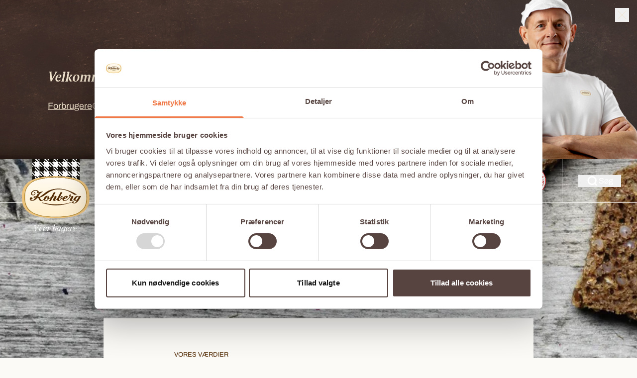

--- FILE ---
content_type: text/html; charset=utf-8
request_url: https://kohberg.dk/om-os/vaerdier/
body_size: 73584
content:
<!doctype html>
<html lang="da">

<head>
    <link rel="apple-touch-icon" sizes="180x180" href="/apple-touch-icon.png">
    <link rel="icon" type="image/png" sizes="32x32" href="/favicon-32x32.png">
    <link rel="icon" type="image/png" sizes="16x16" href="/favicon-16x16.png">
    <link rel="icon" href="favicon.svg">
    <link rel="manifest" href="/site.webmanifest">
    <link rel="preload" as="style" href="/css/main.css?v=8PB56iC0iAOEr7rcwbMZ9rbwhRvNwb9e1Z_wT9zHcVQ" />
    <link rel="preload" as="script" href="/scripts/main.js?v=ukfhGbimAF013KA-Ys6lxIlGSkDOXBpRhPkY-gaOC1M" />
    
<meta charset="utf-8">
<meta name="viewport" content="width=device-width, initial-scale=1.0">
<title>V&#xE6;rdier - Forbrugere</title>
<meta name="description" content="" />


    <link rel="canonical" href="https://kohberg.dk/om-os/vaerdier/" />

    <meta property="og:type" content="website" />

    <meta property="og:url" content="https://kohberg.dk/om-os/vaerdier/" />

    <link rel="apple-touch-icon" sizes="180x180" href="/apple-touch-icon.png" asp-append-version="true">

    <link rel="icon" type="image/png" sizes="32x32" href="/favicon-32x32.png" asp-append-version="true">

    <link rel="icon" type="image/png" sizes="16x16" href="/favicon-16x16.png" asp-append-version="true">


    <link rel="manifest" href="/site.webmanifest" asp-append-version="true">

    <meta name="apple-mobile-web-app-title" content="Forbrugere">
    <meta name="application-name" content="Forbrugere">

    <meta name="msapplication-TileColor" content="#da532c">

    <meta name="theme-color" content="#ffffff">






<meta name="google-site-verification" content="qhn8Ij5X6Nf48vPSkFa83bNDPZWjkA5JkOv0kekWplw" />

<!-- Google Tag Manager -->
<script>(function(w,d,s,l,i){w[l]=w[l]||[];w[l].push({'gtm.start':
new Date().getTime(),event:'gtm.js'});var f=d.getElementsByTagName(s)[0],
j=d.createElement(s),dl=l!='dataLayer'?'&l='+l:'';j.async=true;j.src=
'https://www.googletagmanager.com/gtm.js?id='+i+dl;f.parentNode.insertBefore(j,f);
})(window,document,'script','dataLayer','GTM-PDX4FD');</script>
<!-- End Google Tag Manager -->

<script type="text/javascript">
    (function(c,l,a,r,i,t,y){
        c[a]=c[a]||function(){(c[a].q=c[a].q||[]).push(arguments)};
        t=l.createElement(r);t.async=1;t.src="https://www.clarity.ms/tag/"+i;
        y=l.getElementsByTagName(r)[0];y.parentNode.insertBefore(t,y);
    })(window, document, "clarity", "script", "mcwa243lj0");
</script>

    
    

    <style type="text/css">
        [x-cloak] {
            display: none;
        }</style>

    

    
    

</head>


<body style="opacity:0; visibility:hidden;" class="transition duration-1200 font-archivo flex flex-col min-h-screen scroll-smooth antialiased overflow-x-hidden text-primary-500 bg-brown-50" x-data x-on:resize.window="$store.bodyLock.on = false" :class="$store.bodyLock.on && 'overflow-hidden h-screen'">
    <script>0</script>

<!-- Google Tag Manager (noscript) -->
<noscript><iframe src="https://www.googletagmanager.com/ns.html?id=GTM-PDX4FD"
height="0" width="0" style="display:none;visibility:hidden"></iframe></noscript>
<!-- End Google Tag Manager (noscript) -->
    <link rel="stylesheet" href="/css/main.css?v=8PB56iC0iAOEr7rcwbMZ9rbwhRvNwb9e1Z_wT9zHcVQ" />

    

    
    

    

<div class="z-[60]" x-data="intro" x-init="callIntro" x-show="showIntro" x-collapse.duration.600ms>
    <div class="intro | text-primary-300 flex w-full flex-col items-center justify-between px-6 py-4 pb-8 text-xl font-bold md:flex-row md:pb-20 lg:min-h-[320px]">
        <div class="container mx-auto text-center md:pl-[72px] md:pt-14 md:text-left lg:pt-28">
            <div class="mb-7 flex flex-col md:hidden">
                <span class="text-12 mb-5 block font-semibold uppercase">Velkommen til Kohberg.</span>
                <h3 class="font-adonis text-28 italic">Hvilken side &#xF8;nsker du at bes&#xF8;ge?</h3>
            </div>
            <h3 class="font-adonis text-28 mb-7 hidden italic md:block">Velkommen til Kohberg. Hvilken side &#xF8;nsker du at bes&#xF8;ge?</h3>
            <ul class="flex flex-col gap-10 md:flex-row">
                
                <li class="border-primary-300 rounded-sm border-2 px-3 py-2 md:border-none md:p-0">
                    <a @click="hasSelected()" href="/" class="text-18 md:font-normal md:hover:transition-all md:hover:opacity-100 underline opacity-100">Forbrugere</a>
                </li>
                <li class="border-primary-300 rounded-sm border-2 px-3 py-2 md:border-none md:p-0">
                    <a @click="hasSelected()" href="/foodservice/" class="text-18 md:font-normal md:hover:transition-all md:hover:opacity-100 md:opacity-50">Out of Home (B2B)</a>
                </li>
                <li class="border-primary-300 rounded-sm border-2 px-3 py-2 md:border-none md:p-0">
                    <a @click="hasSelected()" href="https://www.kohberg.com/" class="text-18 md:font-normal md:hover:transition-all md:hover:opacity-100 md:opacity-50">International Clients</a>
                </li>
            </ul>
        </div>
        <button type="button" title="Close" @click="showIntro = false, hasSelected()" class="absolute right-4 top-4 cursor-pointer">
            <svg class="h-7 w-7 fill-current" width="800px" height="800px" viewbox="0 0 256 256" id="Flat" xmlns="http://www.w3.org/2000/svg">
              <path d="M202.82861,197.17188a3.99991,3.99991,0,1,1-5.65722,5.65624L128,133.65723,58.82861,202.82812a3.99991,3.99991,0,0,1-5.65722-5.65624L122.343,128,53.17139,58.82812a3.99991,3.99991,0,0,1,5.65722-5.65624L128,122.34277l69.17139-69.17089a3.99991,3.99991,0,0,1,5.65722,5.65624L133.657,128Z"></path>
            </svg>
        </button>
    </div>

    <script>
        document.addEventListener('alpine:init', () => {
            Alpine.data('intro', () => ({
                showIntro: false,
                callIntro: function callIntro() {
                    if (localStorage.getItem('hasSelectedSite')){
                        return;
                    } else {
                        setTimeout(() => {
                            this.showIntro = true
                        }, "1000");
                    }
                },
                hasSelected: function hasSelected() {
                    localStorage.setItem('hasSelectedSite', true)
                },
            }));
        });
    </script>
    <style>
        .intro {
            background: url(/img/bg/bg_siteselector.jpg) no-repeat center;
            background-size: cover;
        }
    </style>

</div>



    
    <svg id="kohberg_fri1" xmlns="http://www.w3.org/2000/svg" xmlns:xlink="http://www.w3.org/1999/xlink" width="135.866" height="211.84" viewbox="0 0 135.866 211.84" src="/media/1oxofwaj/kohberg_logo_forbrugere-pos_dk.svg" class="hidden print:block w-26 lg:w-[136px] mx-auto  svg-media-1oxofwaj-kohberg_logo_forbrugere-pos_dk-svg-v-fed5d66e803b25150e838782dde7064f8ff393d14ef1661c9fb319e7a00eba2311131">
  <defs>
    <clippath id="svg-media-1oxofwaj-kohberg_logo_forbrugere-pos_dk-svg-v-fed5d66e803b25150e838782dde7064f8ff393d14ef1661c9fb319e7a00eba2311131-clip-path" data-original-id="clip-path">
      <rect id="Rectangle_66" data-name="Rectangle 66" width="108.481" height="143" transform="translate(0 -53)" fill="#fff" stroke="#707070" stroke-width="1"></rect>
    </clippath>
    <lineargradient id="svg-media-1oxofwaj-kohberg_logo_forbrugere-pos_dk-svg-v-fed5d66e803b25150e838782dde7064f8ff393d14ef1661c9fb319e7a00eba2311131-linear-gradient" x1="0.5" y1="1" x2="0.5" gradientunits="objectBoundingBox" data-original-id="linear-gradient">
      <stop offset="0" stop-color="#ffefcc"></stop>
      <stop offset="1" stop-color="#fffaf0"></stop>
    </lineargradient>
  </defs>
  <g id="kohberg_fri1-2" data-name="kohberg_fri1" transform="translate(0 96.757)">
    <g id="Mask_Group_2" data-name="Mask Group 2" transform="translate(14 -43.757)" clip-path="url(#svg-media-1oxofwaj-kohberg_logo_forbrugere-pos_dk-svg-v-fed5d66e803b25150e838782dde7064f8ff393d14ef1661c9fb319e7a00eba2311131-clip-path)">
      <g id="tern" transform="translate(6.226 -53)">
        <rect id="Rectangle_1" data-name="Rectangle 1" width="96.027" height="114.269" fill="#fff"></rect>
        <path id="Path_39" data-name="Path 39" d="M66.9,647.331l1.514,1.515h3.131L66.9,644.2Z" transform="translate(-66.9 -534.576)" fill="#120f0b"></path>
        <path id="Path_40" data-name="Path 40" d="M66.9,622.4v.578l5.684,5.684v-3.131L69.453,622.4Z" transform="translate(-66.9 -516.486)" fill="#120f0b"></path>
        <rect id="Rectangle_2" data-name="Rectangle 2" width="5.701" height="9.393" transform="translate(0 96.52)" fill="#120f0b"></rect>
        <path id="Path_41" data-name="Path 41" d="M66.9,536.931l2.553,2.553h3.131L66.9,533.8Z" transform="translate(-66.9 -442.963)" fill="#120f0b"></path>
        <path id="Path_42" data-name="Path 42" d="M66.9,512v.579l5.684,5.684v-3.131L69.453,512Z" transform="translate(-66.9 -424.873)" fill="#120f0b"></path>
        <path id="Path_43" data-name="Path 43" d="M140.414,570.314V567.2H137.3Z" transform="translate(-125.32 -470.68)" fill="#120f0b"></path>
        <path id="Path_44" data-name="Path 44" d="M109.793,576.577v-3.131l-6.262-6.245H100.4Z" transform="translate(-94.699 -470.68)" fill="#120f0b"></path>
        <path id="Path_45" data-name="Path 45" d="M100.3,588.731l3.148,3.131h3.131L100.3,585.6Z" transform="translate(-94.616 -485.949)" fill="#120f0b"></path>
        <path id="Path_46" data-name="Path 46" d="M155.6,661.376h2.076L155.6,659.3Z" transform="translate(-140.506 -547.107)" fill="#120f0b"></path>
        <path id="Path_47" data-name="Path 47" d="M155.6,625.548l5.207,5.207h3.131L155.6,622.4Z" transform="translate(-140.506 -516.486)" fill="#120f0b"></path>
        <path id="Path_48" data-name="Path 48" d="M180.179,628.662v-3.131l-3.131-3.131H173.9Z" transform="translate(-155.691 -516.486)" fill="#120f0b"></path>
        <rect id="Rectangle_3" data-name="Rectangle 3" width="9.393" height="9.393" transform="translate(15.094 96.52)" fill="#120f0b"></rect>
        <path id="Path_49" data-name="Path 49" d="M155.6,552.014h3.114L155.6,548.9Z" transform="translate(-140.506 -455.494)" fill="#120f0b"></path>
        <path id="Path_50" data-name="Path 50" d="M155.6,515.148l6.245,6.245h3.131L155.6,512Z" transform="translate(-140.506 -424.873)" fill="#120f0b"></path>
        <path id="Path_51" data-name="Path 51" d="M180.179,518.262v-3.131L177.048,512H173.9Z" transform="translate(-155.691 -424.873)" fill="#120f0b"></path>
        <path id="Path_52" data-name="Path 52" d="M250.814,570.314V567.2H247.7Z" transform="translate(-216.933 -470.68)" fill="#120f0b"></path>
        <path id="Path_53" data-name="Path 53" d="M220.193,576.577v-3.131l-6.262-6.245H210.8Z" transform="translate(-186.312 -470.68)" fill="#120f0b"></path>
        <path id="Path_54" data-name="Path 54" d="M210.8,588.731l3.131,3.131h3.131L210.8,585.6Z" transform="translate(-186.312 -485.949)" fill="#120f0b"></path>
        <path id="Path_55" data-name="Path 55" d="M266,661.376h2.076L266,659.3Z" transform="translate(-232.119 -547.107)" fill="#120f0b"></path>
        <path id="Path_56" data-name="Path 56" d="M266,625.631l5.207,5.207h3.131L266,622.5Z" transform="translate(-232.119 -516.569)" fill="#120f0b"></path>
        <path id="Path_57" data-name="Path 57" d="M290.579,628.662v-3.131l-3.131-3.131H284.3Z" transform="translate(-247.305 -516.486)" fill="#120f0b"></path>
        <rect id="Rectangle_4" data-name="Rectangle 4" width="9.393" height="9.393" transform="translate(33.881 96.52)" fill="#120f0b"></rect>
        <path id="Path_58" data-name="Path 58" d="M266,552.014h3.114L266,548.9Z" transform="translate(-232.119 -455.494)" fill="#120f0b"></path>
        <path id="Path_59" data-name="Path 59" d="M266,515.148l6.245,6.245h3.131L266,512Z" transform="translate(-232.119 -424.873)" fill="#120f0b"></path>
        <path id="Path_60" data-name="Path 60" d="M290.579,518.262v-3.131L287.448,512H284.3Z" transform="translate(-247.305 -424.873)" fill="#120f0b"></path>
        <path id="Path_61" data-name="Path 61" d="M361.214,570.314V567.2H358.1Z" transform="translate(-308.546 -470.68)" fill="#120f0b"></path>
        <path id="Path_62" data-name="Path 62" d="M330.594,576.577v-3.131l-6.262-6.245H321.2Z" transform="translate(-277.926 -470.68)" fill="#120f0b"></path>
        <path id="Path_63" data-name="Path 63" d="M321.2,588.648l3.131,3.131h3.131L321.2,585.5Z" transform="translate(-277.926 -485.865)" fill="#120f0b"></path>
        <path id="Path_64" data-name="Path 64" d="M376.4,661.376h2.076L376.4,659.3Z" transform="translate(-323.732 -547.107)" fill="#120f0b"></path>
        <path id="Path_65" data-name="Path 65" d="M376.4,625.631l5.207,5.207h3.131L376.4,622.5Z" transform="translate(-323.732 -516.569)" fill="#120f0b"></path>
        <path id="Path_66" data-name="Path 66" d="M400.979,628.662v-3.131l-3.131-3.131H394.7Z" transform="translate(-338.918 -516.486)" fill="#120f0b"></path>
        <rect id="Rectangle_5" data-name="Rectangle 5" width="9.393" height="9.393" transform="translate(52.668 96.52)" fill="#120f0b"></rect>
        <path id="Path_67" data-name="Path 67" d="M376.4,552.014h3.114L376.4,548.9Z" transform="translate(-323.732 -455.494)" fill="#120f0b"></path>
        <path id="Path_68" data-name="Path 68" d="M376.4,515.148l6.245,6.245h3.131L376.4,512Z" transform="translate(-323.732 -424.873)" fill="#120f0b"></path>
        <path id="Path_69" data-name="Path 69" d="M400.979,518.262v-3.131L397.848,512H394.7Z" transform="translate(-338.918 -424.873)" fill="#120f0b"></path>
        <path id="Path_70" data-name="Path 70" d="M471.614,570.314V567.2H468.5Z" transform="translate(-400.16 -470.68)" fill="#120f0b"></path>
        <path id="Path_71" data-name="Path 71" d="M440.993,576.577v-3.131l-6.245-6.245H431.6Z" transform="translate(-369.539 -470.68)" fill="#120f0b"></path>
        <path id="Path_72" data-name="Path 72" d="M431.6,588.648l3.131,3.131h3.131L431.6,585.5Z" transform="translate(-369.539 -485.865)" fill="#120f0b"></path>
        <path id="Path_73" data-name="Path 73" d="M486.8,661.376h2.076L486.8,659.3Z" transform="translate(-415.346 -547.107)" fill="#120f0b"></path>
        <path id="Path_74" data-name="Path 74" d="M486.8,625.548l5.207,5.207h3.131L486.8,622.4Z" transform="translate(-415.346 -516.486)" fill="#120f0b"></path>
        <path id="Path_75" data-name="Path 75" d="M511.379,628.662v-3.131l-3.131-3.131H505.1Z" transform="translate(-430.532 -516.486)" fill="#120f0b"></path>
        <rect id="Rectangle_6" data-name="Rectangle 6" width="9.393" height="9.393" transform="translate(71.454 96.52)" fill="#120f0b"></rect>
        <path id="Path_76" data-name="Path 76" d="M486.8,552.014h3.114L486.8,548.9Z" transform="translate(-415.346 -455.494)" fill="#120f0b"></path>
        <path id="Path_77" data-name="Path 77" d="M486.8,515.148l6.245,6.245h3.131L486.8,512Z" transform="translate(-415.346 -424.873)" fill="#120f0b"></path>
        <path id="Path_78" data-name="Path 78" d="M511.379,518.262v-3.131L508.248,512H505.1Z" transform="translate(-430.532 -424.873)" fill="#120f0b"></path>
        <path id="Path_79" data-name="Path 79" d="M582.014,570.314V567.2H578.9Z" transform="translate(-491.773 -470.68)" fill="#120f0b"></path>
        <path id="Path_80" data-name="Path 80" d="M551.393,576.577v-3.131l-6.245-6.245H542Z" transform="translate(-461.152 -470.68)" fill="#120f0b"></path>
        <path id="Path_81" data-name="Path 81" d="M542,588.648l3.131,3.131h3.131L542,585.5Z" transform="translate(-461.152 -485.865)" fill="#120f0b"></path>
        <path id="Path_82" data-name="Path 82" d="M597.2,661.376h2.076L597.2,659.3Z" transform="translate(-506.959 -547.107)" fill="#120f0b"></path>
        <path id="Path_83" data-name="Path 83" d="M597.2,625.631l5.207,5.207h.579v-2.57L597.2,622.5Z" transform="translate(-506.959 -516.569)" fill="#120f0b"></path>
        <path id="Path_84" data-name="Path 84" d="M615.6,622.4l2.655,2.655V622.4Z" transform="translate(-522.228 -516.486)" fill="#120f0b"></path>
        <rect id="Rectangle_7" data-name="Rectangle 7" width="5.786" height="9.393" transform="translate(90.241 96.52)" fill="#120f0b"></rect>
        <path id="Path_85" data-name="Path 85" d="M597.2,552.014h3.114L597.2,548.9Z" transform="translate(-506.959 -455.494)" fill="#120f0b"></path>
        <path id="Path_86" data-name="Path 86" d="M597.2,515.148l5.786,5.769v-3.131L597.2,512Z" transform="translate(-506.959 -424.873)" fill="#120f0b"></path>
        <path id="Path_87" data-name="Path 87" d="M615.5,512l2.672,2.655V512Z" transform="translate(-522.144 -424.873)" fill="#120f0b"></path>
        <rect id="Rectangle_8" data-name="Rectangle 8" width="5.701" height="9.393" transform="translate(0 77.734)" fill="#120f0b"></rect>
        <path id="Path_88" data-name="Path 88" d="M66.9,426.531l2.553,2.553h3.131L66.9,423.4Z" transform="translate(-66.9 -351.35)" fill="#120f0b"></path>
        <path id="Path_89" data-name="Path 89" d="M66.9,401.6v.579l5.684,5.684v-3.131L69.453,401.6Z" transform="translate(-66.9 -333.26)" fill="#120f0b"></path>
        <path id="Path_90" data-name="Path 90" d="M140.414,459.914V456.8H137.3Z" transform="translate(-125.32 -379.066)" fill="#120f0b"></path>
        <path id="Path_91" data-name="Path 91" d="M109.793,466.176v-3.131l-6.262-6.245H100.4Z" transform="translate(-94.699 -379.066)" fill="#120f0b"></path>
        <path id="Path_92" data-name="Path 92" d="M100.3,478.248l3.148,3.131h3.131L100.3,475.1Z" transform="translate(-94.616 -394.252)" fill="#120f0b"></path>
        <rect id="Rectangle_9" data-name="Rectangle 9" width="5.701" height="9.393" transform="translate(0 58.947)" fill="#120f0b"></rect>
        <path id="Path_93" data-name="Path 93" d="M66.9,316.131l2.553,2.553h3.131L66.9,313Z" transform="translate(-66.9 -259.737)" fill="#120f0b"></path>
        <path id="Path_94" data-name="Path 94" d="M66.9,291.2v.562l5.684,5.7v-3.131L69.453,291.2Z" transform="translate(-66.9 -241.647)" fill="#120f0b"></path>
        <path id="Path_95" data-name="Path 95" d="M140.414,349.514V346.4H137.3Z" transform="translate(-125.32 -287.453)" fill="#120f0b"></path>
        <path id="Path_96" data-name="Path 96" d="M109.793,355.776v-3.131l-6.262-6.245H100.4Z" transform="translate(-94.699 -287.453)" fill="#120f0b"></path>
        <path id="Path_97" data-name="Path 97" d="M100.3,367.848l3.148,3.131h3.131L100.3,364.7Z" transform="translate(-94.616 -302.639)" fill="#120f0b"></path>
        <rect id="Rectangle_10" data-name="Rectangle 10" width="5.701" height="9.393" transform="translate(0 40.16)" fill="#120f0b"></rect>
        <path id="Path_98" data-name="Path 98" d="M66.9,205.731l2.553,2.553h3.131L66.9,202.6Z" transform="translate(-66.9 -168.124)" fill="#120f0b"></path>
        <path id="Path_99" data-name="Path 99" d="M66.9,180.8v.562l5.684,5.7v-3.131L69.453,180.8Z" transform="translate(-66.9 -150.033)" fill="#120f0b"></path>
        <path id="Path_100" data-name="Path 100" d="M140.414,239.114V236H137.3Z" transform="translate(-125.32 -195.84)" fill="#120f0b"></path>
        <path id="Path_101" data-name="Path 101" d="M109.793,245.376v-3.131L103.531,236H100.4Z" transform="translate(-94.699 -195.84)" fill="#120f0b"></path>
        <path id="Path_102" data-name="Path 102" d="M100.3,257.448l3.148,3.131h3.131L100.3,254.3Z" transform="translate(-94.616 -211.026)" fill="#120f0b"></path>
        <rect id="Rectangle_11" data-name="Rectangle 11" width="5.701" height="9.393" transform="translate(0 21.373)" fill="#120f0b"></rect>
        <path id="Path_103" data-name="Path 103" d="M66.9,95.248,69.453,97.8h3.131L66.9,92.1Z" transform="translate(-66.9 -76.427)" fill="#120f0b"></path>
        <path id="Path_104" data-name="Path 104" d="M66.9,70.3v.579l5.684,5.7V73.448L69.453,70.3Z" transform="translate(-66.9 -58.337)" fill="#120f0b"></path>
        <path id="Path_105" data-name="Path 105" d="M140.414,128.7v-3.1H137.3Z" transform="translate(-125.32 -104.227)" fill="#120f0b"></path>
        <path id="Path_106" data-name="Path 106" d="M109.793,134.976v-3.131l-6.262-6.245H100.4Z" transform="translate(-94.699 -104.227)" fill="#120f0b"></path>
        <path id="Path_107" data-name="Path 107" d="M100.3,147.031l3.148,3.148h3.131L100.3,143.9Z" transform="translate(-94.616 -119.413)" fill="#120f0b"></path>
        <rect id="Rectangle_12" data-name="Rectangle 12" width="5.701" height="9.393" transform="translate(0 2.57)" fill="#120f0b"></rect>
        <path id="Path_108" data-name="Path 108" d="M66.9,0V.034L69.453,2.57h3.131L70.014,0Z" transform="translate(-66.9)" fill="#120f0b"></path>
        <path id="Path_109" data-name="Path 109" d="M140.414,18.214V15.1H137.3Z" transform="translate(-125.32 -12.53)" fill="#120f0b"></path>
        <path id="Path_110" data-name="Path 110" d="M109.793,24.493V21.362L103.531,15.1H100.4Z" transform="translate(-94.699 -12.53)" fill="#120f0b"></path>
        <path id="Path_111" data-name="Path 111" d="M100.3,36.631l3.148,3.131h3.131L100.3,33.5Z" transform="translate(-94.616 -27.799)" fill="#120f0b"></path>
        <rect id="Rectangle_13" data-name="Rectangle 13" width="9.393" height="9.393" transform="translate(15.094 77.734)" fill="#120f0b"></rect>
        <path id="Path_112" data-name="Path 112" d="M155.6,441.614h3.114L155.6,438.5Z" transform="translate(-140.506 -363.88)" fill="#120f0b"></path>
        <path id="Path_113" data-name="Path 113" d="M155.6,404.731l6.245,6.262h3.131L155.6,401.6Z" transform="translate(-140.506 -333.26)" fill="#120f0b"></path>
        <path id="Path_114" data-name="Path 114" d="M180.179,407.862v-3.131l-3.131-3.131H173.9Z" transform="translate(-155.691 -333.26)" fill="#120f0b"></path>
        <path id="Path_115" data-name="Path 115" d="M250.814,459.914V456.8H247.7Z" transform="translate(-216.933 -379.066)" fill="#120f0b"></path>
        <path id="Path_116" data-name="Path 116" d="M220.193,466.176v-3.131l-6.262-6.245H210.8Z" transform="translate(-186.312 -379.066)" fill="#120f0b"></path>
        <path id="Path_117" data-name="Path 117" d="M210.8,478.248l3.131,3.131h3.131L210.8,475.1Z" transform="translate(-186.312 -394.252)" fill="#120f0b"></path>
        <rect id="Rectangle_14" data-name="Rectangle 14" width="9.393" height="9.393" transform="translate(15.094 58.947)" fill="#120f0b"></rect>
        <path id="Path_118" data-name="Path 118" d="M155.6,331.214h3.114L155.6,328.1Z" transform="translate(-140.506 -272.267)" fill="#120f0b"></path>
        <path id="Path_119" data-name="Path 119" d="M155.6,294.331l6.245,6.262h3.131L155.6,291.2Z" transform="translate(-140.506 -241.647)" fill="#120f0b"></path>
        <path id="Path_120" data-name="Path 120" d="M180.179,297.462v-3.131l-3.131-3.131H173.9Z" transform="translate(-155.691 -241.647)" fill="#120f0b"></path>
        <path id="Path_121" data-name="Path 121" d="M250.814,349.514V346.4H247.7Z" transform="translate(-216.933 -287.453)" fill="#120f0b"></path>
        <path id="Path_122" data-name="Path 122" d="M220.193,355.776v-3.131l-6.262-6.245H210.8Z" transform="translate(-186.312 -287.453)" fill="#120f0b"></path>
        <path id="Path_123" data-name="Path 123" d="M210.8,367.848l3.131,3.131h3.131L210.8,364.7Z" transform="translate(-186.312 -302.639)" fill="#120f0b"></path>
        <rect id="Rectangle_15" data-name="Rectangle 15" width="9.393" height="9.393" transform="translate(15.094 40.16)" fill="#120f0b"></rect>
        <path id="Path_124" data-name="Path 124" d="M155.6,220.814h3.114L155.6,217.7Z" transform="translate(-140.506 -180.654)" fill="#120f0b"></path>
        <path id="Path_125" data-name="Path 125" d="M155.6,183.931l6.245,6.262h3.131L155.6,180.8Z" transform="translate(-140.506 -150.033)" fill="#120f0b"></path>
        <path id="Path_126" data-name="Path 126" d="M180.179,187.062v-3.131l-3.131-3.131H173.9Z" transform="translate(-155.691 -150.033)" fill="#120f0b"></path>
        <path id="Path_127" data-name="Path 127" d="M250.814,239.114V236H247.7Z" transform="translate(-216.933 -195.84)" fill="#120f0b"></path>
        <path id="Path_128" data-name="Path 128" d="M220.193,245.376v-3.131L213.931,236H210.8Z" transform="translate(-186.312 -195.84)" fill="#120f0b"></path>
        <path id="Path_129" data-name="Path 129" d="M210.8,257.448l3.131,3.131h3.131L210.8,254.3Z" transform="translate(-186.312 -211.026)" fill="#120f0b"></path>
        <rect id="Rectangle_16" data-name="Rectangle 16" width="9.393" height="9.393" transform="translate(15.094 21.356)" fill="#120f0b"></rect>
        <path id="Path_130" data-name="Path 130" d="M155.6,110.414h3.114L155.6,107.3Z" transform="translate(-140.506 -89.041)" fill="#120f0b"></path>
        <path id="Path_131" data-name="Path 131" d="M155.6,73.531l6.245,6.262h3.131L155.6,70.4Z" transform="translate(-140.506 -58.42)" fill="#120f0b"></path>
        <path id="Path_132" data-name="Path 132" d="M180.179,76.579V73.448L177.048,70.3H173.9Z" transform="translate(-155.691 -58.337)" fill="#120f0b"></path>
        <path id="Path_133" data-name="Path 133" d="M250.814,128.7v-3.1H247.7Z" transform="translate(-216.933 -104.227)" fill="#120f0b"></path>
        <path id="Path_134" data-name="Path 134" d="M220.193,134.976v-3.131l-6.262-6.245H210.8Z" transform="translate(-186.312 -104.227)" fill="#120f0b"></path>
        <path id="Path_135" data-name="Path 135" d="M210.8,147.031l3.131,3.148h3.131L210.8,143.9Z" transform="translate(-186.312 -119.413)" fill="#120f0b"></path>
        <rect id="Rectangle_17" data-name="Rectangle 17" width="9.393" height="9.393" transform="translate(15.094 2.57)" fill="#120f0b"></rect>
        <path id="Path_136" data-name="Path 136" d="M155.6,0V2.57h3.114L156.128,0Z" transform="translate(-140.506)" fill="#120f0b"></path>
        <path id="Path_137" data-name="Path 137" d="M177.1,0l2.587,2.57h3.131L180.248,0Z" transform="translate(-158.347)" fill="#120f0b"></path>
        <path id="Path_138" data-name="Path 138" d="M250.814,18.214V15.1H247.7Z" transform="translate(-216.933 -12.53)" fill="#120f0b"></path>
        <path id="Path_139" data-name="Path 139" d="M220.193,24.493V21.362L213.931,15.1H210.8Z" transform="translate(-186.312 -12.53)" fill="#120f0b"></path>
        <path id="Path_140" data-name="Path 140" d="M210.8,36.631l3.131,3.131h3.131L210.8,33.5Z" transform="translate(-186.312 -27.799)" fill="#120f0b"></path>
        <rect id="Rectangle_18" data-name="Rectangle 18" width="9.393" height="9.393" transform="translate(33.881 77.734)" fill="#120f0b"></rect>
        <path id="Path_141" data-name="Path 141" d="M266,441.614h3.114L266,438.5Z" transform="translate(-232.119 -363.88)" fill="#120f0b"></path>
        <path id="Path_142" data-name="Path 142" d="M266,404.748l6.245,6.245h3.131L266,401.6Z" transform="translate(-232.119 -333.26)" fill="#120f0b"></path>
        <path id="Path_143" data-name="Path 143" d="M290.579,407.862v-3.131l-3.131-3.131H284.3Z" transform="translate(-247.305 -333.26)" fill="#120f0b"></path>
        <path id="Path_144" data-name="Path 144" d="M361.214,459.914V456.8H358.1Z" transform="translate(-308.546 -379.066)" fill="#120f0b"></path>
        <path id="Path_145" data-name="Path 145" d="M330.594,466.176v-3.131l-6.262-6.245H321.2Z" transform="translate(-277.926 -379.066)" fill="#120f0b"></path>
        <path id="Path_146" data-name="Path 146" d="M321.2,478.248l3.131,3.131h3.131L321.2,475.1Z" transform="translate(-277.926 -394.252)" fill="#120f0b"></path>
        <rect id="Rectangle_19" data-name="Rectangle 19" width="9.393" height="9.393" transform="translate(33.881 58.947)" fill="#120f0b"></rect>
        <path id="Path_147" data-name="Path 147" d="M266,331.214h3.114L266,328.1Z" transform="translate(-232.119 -272.267)" fill="#120f0b"></path>
        <path id="Path_148" data-name="Path 148" d="M266,294.331l6.245,6.262h3.131L266,291.2Z" transform="translate(-232.119 -241.647)" fill="#120f0b"></path>
        <path id="Path_149" data-name="Path 149" d="M290.579,297.462v-3.131l-3.131-3.131H284.3Z" transform="translate(-247.305 -241.647)" fill="#120f0b"></path>
        <path id="Path_150" data-name="Path 150" d="M361.214,349.514V346.4H358.1Z" transform="translate(-308.546 -287.453)" fill="#120f0b"></path>
        <path id="Path_151" data-name="Path 151" d="M330.594,355.776v-3.131l-6.262-6.245H321.2Z" transform="translate(-277.926 -287.453)" fill="#120f0b"></path>
        <path id="Path_152" data-name="Path 152" d="M321.2,367.848l3.131,3.131h3.131L321.2,364.7Z" transform="translate(-277.926 -302.639)" fill="#120f0b"></path>
        <rect id="Rectangle_20" data-name="Rectangle 20" width="9.393" height="9.393" transform="translate(33.881 40.16)" fill="#120f0b"></rect>
        <path id="Path_153" data-name="Path 153" d="M266,220.814h3.114L266,217.7Z" transform="translate(-232.119 -180.654)" fill="#120f0b"></path>
        <path id="Path_154" data-name="Path 154" d="M266,183.931l6.245,6.262h3.131L266,180.8Z" transform="translate(-232.119 -150.033)" fill="#120f0b"></path>
        <path id="Path_155" data-name="Path 155" d="M290.579,187.062v-3.131l-3.131-3.131H284.3Z" transform="translate(-247.305 -150.033)" fill="#120f0b"></path>
        <path id="Path_156" data-name="Path 156" d="M361.214,239.114V236H358.1Z" transform="translate(-308.546 -195.84)" fill="#120f0b"></path>
        <path id="Path_157" data-name="Path 157" d="M330.594,245.376v-3.131L324.331,236H321.2Z" transform="translate(-277.926 -195.84)" fill="#120f0b"></path>
        <path id="Path_158" data-name="Path 158" d="M321.2,257.448l3.131,3.131h3.131L321.2,254.3Z" transform="translate(-277.926 -211.026)" fill="#120f0b"></path>
        <rect id="Rectangle_21" data-name="Rectangle 21" width="9.393" height="9.393" transform="translate(33.881 21.356)" fill="#120f0b"></rect>
        <path id="Path_159" data-name="Path 159" d="M266,110.331h3.114L266,107.2Z" transform="translate(-232.119 -88.958)" fill="#120f0b"></path>
        <path id="Path_160" data-name="Path 160" d="M266,73.531l6.245,6.262h3.131L266,70.4Z" transform="translate(-232.119 -58.42)" fill="#120f0b"></path>
        <path id="Path_161" data-name="Path 161" d="M290.579,76.579V73.448L287.448,70.3H284.3Z" transform="translate(-247.305 -58.337)" fill="#120f0b"></path>
        <path id="Path_162" data-name="Path 162" d="M361.214,128.7v-3.1H358.1Z" transform="translate(-308.546 -104.227)" fill="#120f0b"></path>
        <path id="Path_163" data-name="Path 163" d="M330.594,134.976v-3.131l-6.262-6.245H321.2Z" transform="translate(-277.926 -104.227)" fill="#120f0b"></path>
        <path id="Path_164" data-name="Path 164" d="M321.2,147.031l3.131,3.148h3.131L321.2,143.9Z" transform="translate(-277.926 -119.413)" fill="#120f0b"></path>
        <rect id="Rectangle_22" data-name="Rectangle 22" width="9.393" height="9.393" transform="translate(33.881 2.57)" fill="#120f0b"></rect>
        <path id="Path_165" data-name="Path 165" d="M266,0V2.57h3.114L266.528,0Z" transform="translate(-232.119)" fill="#120f0b"></path>
        <path id="Path_166" data-name="Path 166" d="M287.5,0l2.587,2.57h3.131L290.648,0Z" transform="translate(-249.96)" fill="#120f0b"></path>
        <path id="Path_167" data-name="Path 167" d="M361.214,18.214V15.1H358.1Z" transform="translate(-308.546 -12.53)" fill="#120f0b"></path>
        <path id="Path_168" data-name="Path 168" d="M330.594,24.493V21.362L324.331,15.1H321.2Z" transform="translate(-277.926 -12.53)" fill="#120f0b"></path>
        <path id="Path_169" data-name="Path 169" d="M321.2,36.631l3.131,3.131h3.131L321.2,33.5Z" transform="translate(-277.926 -27.799)" fill="#120f0b"></path>
        <rect id="Rectangle_23" data-name="Rectangle 23" width="9.393" height="9.393" transform="translate(52.668 77.734)" fill="#120f0b"></rect>
        <path id="Path_170" data-name="Path 170" d="M376.4,441.614h3.114L376.4,438.5Z" transform="translate(-323.732 -363.88)" fill="#120f0b"></path>
        <path id="Path_171" data-name="Path 171" d="M376.4,404.748l6.245,6.245h3.131L376.4,401.6Z" transform="translate(-323.732 -333.26)" fill="#120f0b"></path>
        <path id="Path_172" data-name="Path 172" d="M400.979,407.862v-3.131l-3.131-3.131H394.7Z" transform="translate(-338.918 -333.26)" fill="#120f0b"></path>
        <path id="Path_173" data-name="Path 173" d="M471.614,459.914V456.8H468.5Z" transform="translate(-400.16 -379.066)" fill="#120f0b"></path>
        <path id="Path_174" data-name="Path 174" d="M440.993,466.176v-3.131l-6.245-6.245H431.6Z" transform="translate(-369.539 -379.066)" fill="#120f0b"></path>
        <path id="Path_175" data-name="Path 175" d="M431.6,478.248l3.131,3.131h3.131L431.6,475.1Z" transform="translate(-369.539 -394.252)" fill="#120f0b"></path>
        <rect id="Rectangle_24" data-name="Rectangle 24" width="9.393" height="9.393" transform="translate(52.668 58.947)" fill="#120f0b"></rect>
        <path id="Path_176" data-name="Path 176" d="M376.4,331.214h3.114L376.4,328.1Z" transform="translate(-323.732 -272.267)" fill="#120f0b"></path>
        <path id="Path_177" data-name="Path 177" d="M376.4,294.331l6.245,6.262h3.131L376.4,291.2Z" transform="translate(-323.732 -241.647)" fill="#120f0b"></path>
        <path id="Path_178" data-name="Path 178" d="M400.979,297.462v-3.131l-3.131-3.131H394.7Z" transform="translate(-338.918 -241.647)" fill="#120f0b"></path>
        <path id="Path_179" data-name="Path 179" d="M471.614,349.514V346.4H468.5Z" transform="translate(-400.16 -287.453)" fill="#120f0b"></path>
        <path id="Path_180" data-name="Path 180" d="M440.993,355.776v-3.131l-6.245-6.245H431.6Z" transform="translate(-369.539 -287.453)" fill="#120f0b"></path>
        <path id="Path_181" data-name="Path 181" d="M431.6,367.848l3.131,3.131h3.131L431.6,364.7Z" transform="translate(-369.539 -302.639)" fill="#120f0b"></path>
        <rect id="Rectangle_25" data-name="Rectangle 25" width="9.393" height="9.393" transform="translate(52.668 40.16)" fill="#120f0b"></rect>
        <path id="Path_182" data-name="Path 182" d="M376.4,220.814h3.114L376.4,217.7Z" transform="translate(-323.732 -180.654)" fill="#120f0b"></path>
        <path id="Path_183" data-name="Path 183" d="M376.4,183.931l6.245,6.262h3.131L376.4,180.8Z" transform="translate(-323.732 -150.033)" fill="#120f0b"></path>
        <path id="Path_184" data-name="Path 184" d="M400.979,187.062v-3.131l-3.131-3.131H394.7Z" transform="translate(-338.918 -150.033)" fill="#120f0b"></path>
        <path id="Path_185" data-name="Path 185" d="M471.614,239.114V236H468.5Z" transform="translate(-400.16 -195.84)" fill="#120f0b"></path>
        <path id="Path_186" data-name="Path 186" d="M440.993,245.376v-3.131L434.748,236H431.6Z" transform="translate(-369.539 -195.84)" fill="#120f0b"></path>
        <path id="Path_187" data-name="Path 187" d="M431.6,257.448l3.131,3.131h3.131L431.6,254.3Z" transform="translate(-369.539 -211.026)" fill="#120f0b"></path>
        <rect id="Rectangle_26" data-name="Rectangle 26" width="9.393" height="9.393" transform="translate(52.668 21.356)" fill="#120f0b"></rect>
        <path id="Path_188" data-name="Path 188" d="M376.4,110.414h3.114L376.4,107.3Z" transform="translate(-323.732 -89.041)" fill="#120f0b"></path>
        <path id="Path_189" data-name="Path 189" d="M376.4,73.531l6.245,6.262h3.131L376.4,70.4Z" transform="translate(-323.732 -58.42)" fill="#120f0b"></path>
        <path id="Path_190" data-name="Path 190" d="M400.979,76.579V73.448L397.848,70.3H394.7Z" transform="translate(-338.918 -58.337)" fill="#120f0b"></path>
        <path id="Path_191" data-name="Path 191" d="M471.614,128.7v-3.1H468.5Z" transform="translate(-400.16 -104.227)" fill="#120f0b"></path>
        <path id="Path_192" data-name="Path 192" d="M440.993,134.976v-3.131l-6.245-6.245H431.6Z" transform="translate(-369.539 -104.227)" fill="#120f0b"></path>
        <path id="Path_193" data-name="Path 193" d="M431.6,147.031l3.131,3.148h3.131L431.6,143.9Z" transform="translate(-369.539 -119.413)" fill="#120f0b"></path>
        <rect id="Rectangle_27" data-name="Rectangle 27" width="9.393" height="9.393" transform="translate(52.668 2.57)" fill="#120f0b"></rect>
        <path id="Path_194" data-name="Path 194" d="M376.4,0V2.57h3.114L376.927,0Z" transform="translate(-323.732)" fill="#120f0b"></path>
        <path id="Path_195" data-name="Path 195" d="M398,0l2.57,2.57H403.7L401.131,0Z" transform="translate(-341.656)" fill="#120f0b"></path>
        <path id="Path_196" data-name="Path 196" d="M471.614,18.214V15.1H468.5Z" transform="translate(-400.16 -12.53)" fill="#120f0b"></path>
        <path id="Path_197" data-name="Path 197" d="M440.993,24.493V21.362L434.748,15.1H431.6Z" transform="translate(-369.539 -12.53)" fill="#120f0b"></path>
        <path id="Path_198" data-name="Path 198" d="M431.6,36.631l3.131,3.131h3.131L431.6,33.5Z" transform="translate(-369.539 -27.799)" fill="#120f0b"></path>
        <rect id="Rectangle_28" data-name="Rectangle 28" width="9.393" height="9.393" transform="translate(71.454 77.734)" fill="#120f0b"></rect>
        <path id="Path_199" data-name="Path 199" d="M486.8,441.614h3.114L486.8,438.5Z" transform="translate(-415.346 -363.88)" fill="#120f0b"></path>
        <path id="Path_200" data-name="Path 200" d="M486.8,404.731l6.245,6.262h3.131L486.8,401.6Z" transform="translate(-415.346 -333.26)" fill="#120f0b"></path>
        <path id="Path_201" data-name="Path 201" d="M511.379,407.862v-3.131l-3.131-3.131H505.1Z" transform="translate(-430.532 -333.26)" fill="#120f0b"></path>
        <path id="Path_202" data-name="Path 202" d="M582.014,459.914V456.8H578.9Z" transform="translate(-491.773 -379.066)" fill="#120f0b"></path>
        <path id="Path_203" data-name="Path 203" d="M551.393,466.176v-3.131l-6.245-6.245H542Z" transform="translate(-461.152 -379.066)" fill="#120f0b"></path>
        <path id="Path_204" data-name="Path 204" d="M542,478.248l3.131,3.131h3.131L542,475.1Z" transform="translate(-461.152 -394.252)" fill="#120f0b"></path>
        <rect id="Rectangle_29" data-name="Rectangle 29" width="9.393" height="9.393" transform="translate(71.454 58.947)" fill="#120f0b"></rect>
        <path id="Path_205" data-name="Path 205" d="M486.8,331.214h3.114L486.8,328.1Z" transform="translate(-415.346 -272.267)" fill="#120f0b"></path>
        <path id="Path_206" data-name="Path 206" d="M486.8,294.331l6.245,6.262h3.131L486.8,291.2Z" transform="translate(-415.346 -241.647)" fill="#120f0b"></path>
        <path id="Path_207" data-name="Path 207" d="M511.379,297.462v-3.131l-3.131-3.131H505.1Z" transform="translate(-430.532 -241.647)" fill="#120f0b"></path>
        <path id="Path_208" data-name="Path 208" d="M582.014,349.514V346.4H578.9Z" transform="translate(-491.773 -287.453)" fill="#120f0b"></path>
        <path id="Path_209" data-name="Path 209" d="M551.393,355.776v-3.131l-6.245-6.245H542Z" transform="translate(-461.152 -287.453)" fill="#120f0b"></path>
        <path id="Path_210" data-name="Path 210" d="M542,367.848l3.131,3.131h3.131L542,364.7Z" transform="translate(-461.152 -302.639)" fill="#120f0b"></path>
        <rect id="Rectangle_30" data-name="Rectangle 30" width="9.393" height="9.393" transform="translate(71.454 40.16)" fill="#120f0b"></rect>
        <path id="Path_211" data-name="Path 211" d="M486.8,220.814h3.114L486.8,217.7Z" transform="translate(-415.346 -180.654)" fill="#120f0b"></path>
        <path id="Path_212" data-name="Path 212" d="M486.8,183.931l6.245,6.262h3.131L486.8,180.8Z" transform="translate(-415.346 -150.033)" fill="#120f0b"></path>
        <path id="Path_213" data-name="Path 213" d="M511.379,187.062v-3.131l-3.131-3.131H505.1Z" transform="translate(-430.532 -150.033)" fill="#120f0b"></path>
        <path id="Path_214" data-name="Path 214" d="M582.014,239.114V236H578.9Z" transform="translate(-491.773 -195.84)" fill="#120f0b"></path>
        <path id="Path_215" data-name="Path 215" d="M551.393,245.376v-3.131L545.148,236H542Z" transform="translate(-461.152 -195.84)" fill="#120f0b"></path>
        <path id="Path_216" data-name="Path 216" d="M542,257.448l3.131,3.131h3.131L542,254.3Z" transform="translate(-461.152 -211.026)" fill="#120f0b"></path>
        <rect id="Rectangle_31" data-name="Rectangle 31" width="9.393" height="9.393" transform="translate(71.454 21.356)" fill="#120f0b"></rect>
        <path id="Path_217" data-name="Path 217" d="M486.8,110.414h3.114L486.8,107.3Z" transform="translate(-415.346 -89.041)" fill="#120f0b"></path>
        <path id="Path_218" data-name="Path 218" d="M486.8,73.531l6.245,6.262h3.131L486.8,70.4Z" transform="translate(-415.346 -58.42)" fill="#120f0b"></path>
        <path id="Path_219" data-name="Path 219" d="M511.379,76.579V73.448L508.248,70.3H505.1Z" transform="translate(-430.532 -58.337)" fill="#120f0b"></path>
        <path id="Path_220" data-name="Path 220" d="M582.014,128.7v-3.1H578.9Z" transform="translate(-491.773 -104.227)" fill="#120f0b"></path>
        <path id="Path_221" data-name="Path 221" d="M551.393,134.976v-3.131l-6.245-6.245H542Z" transform="translate(-461.152 -104.227)" fill="#120f0b"></path>
        <path id="Path_222" data-name="Path 222" d="M542,147.031l3.131,3.148h3.131L542,143.9Z" transform="translate(-461.152 -119.413)" fill="#120f0b"></path>
        <rect id="Rectangle_32" data-name="Rectangle 32" width="9.393" height="9.393" transform="translate(71.454 2.57)" fill="#120f0b"></rect>
        <path id="Path_223" data-name="Path 223" d="M486.8,0V2.57h3.114L487.328,0Z" transform="translate(-415.346)" fill="#120f0b"></path>
        <path id="Path_224" data-name="Path 224" d="M508.4,0l2.569,2.57H514.1L511.531,0Z" transform="translate(-433.27)" fill="#120f0b"></path>
        <path id="Path_225" data-name="Path 225" d="M582.014,18.214V15.1H578.9Z" transform="translate(-491.773 -12.53)" fill="#120f0b"></path>
        <path id="Path_226" data-name="Path 226" d="M551.393,24.493V21.362L545.148,15.1H542Z" transform="translate(-461.152 -12.53)" fill="#120f0b"></path>
        <path id="Path_227" data-name="Path 227" d="M542,36.631l3.131,3.131h3.131L542,33.5Z" transform="translate(-461.152 -27.799)" fill="#120f0b"></path>
        <rect id="Rectangle_33" data-name="Rectangle 33" width="5.786" height="9.393" transform="translate(90.241 77.734)" fill="#120f0b"></rect>
        <path id="Path_228" data-name="Path 228" d="M597.2,441.614h3.114L597.2,438.5Z" transform="translate(-506.959 -363.88)" fill="#120f0b"></path>
        <path id="Path_229" data-name="Path 229" d="M597.2,404.748l5.786,5.769v-3.131L597.2,401.6Z" transform="translate(-506.959 -333.26)" fill="#120f0b"></path>
        <path id="Path_230" data-name="Path 230" d="M615.6,401.6l2.655,2.655V401.6Z" transform="translate(-522.228 -333.26)" fill="#120f0b"></path>
        <rect id="Rectangle_34" data-name="Rectangle 34" width="5.786" height="9.393" transform="translate(90.241 58.947)" fill="#120f0b"></rect>
        <path id="Path_231" data-name="Path 231" d="M597.2,331.214h3.114L597.2,328.1Z" transform="translate(-506.959 -272.267)" fill="#120f0b"></path>
        <path id="Path_232" data-name="Path 232" d="M597.2,294.331l5.786,5.786v-3.131L597.2,291.2Z" transform="translate(-506.959 -241.647)" fill="#120f0b"></path>
        <path id="Path_233" data-name="Path 233" d="M615.5,291.2l2.672,2.655V291.2Z" transform="translate(-522.144 -241.647)" fill="#120f0b"></path>
        <rect id="Rectangle_35" data-name="Rectangle 35" width="5.786" height="9.393" transform="translate(90.241 40.16)" fill="#120f0b"></rect>
        <path id="Path_234" data-name="Path 234" d="M597.2,220.814h3.114L597.2,217.7Z" transform="translate(-506.959 -180.654)" fill="#120f0b"></path>
        <path id="Path_235" data-name="Path 235" d="M597.2,183.931l5.786,5.786v-3.131L597.2,180.8Z" transform="translate(-506.959 -150.033)" fill="#120f0b"></path>
        <path id="Path_236" data-name="Path 236" d="M615.5,180.8l2.672,2.655V180.8Z" transform="translate(-522.144 -150.033)" fill="#120f0b"></path>
        <rect id="Rectangle_36" data-name="Rectangle 36" width="5.786" height="9.393" transform="translate(90.241 21.373)" fill="#120f0b"></rect>
        <path id="Path_237" data-name="Path 237" d="M597.2,110.414h3.114L597.2,107.3Z" transform="translate(-506.959 -89.041)" fill="#120f0b"></path>
        <path id="Path_238" data-name="Path 238" d="M597.2,73.531l5.786,5.786V76.186L597.2,70.4Z" transform="translate(-506.959 -58.42)" fill="#120f0b"></path>
        <path id="Path_239" data-name="Path 239" d="M615.6,70.3l2.655,2.655V70.3Z" transform="translate(-522.228 -58.337)" fill="#120f0b"></path>
        <rect id="Rectangle_37" data-name="Rectangle 37" width="5.786" height="9.393" transform="translate(90.241 2.57)" fill="#120f0b"></rect>
        <path id="Path_240" data-name="Path 240" d="M597.2,0V2.57h3.114L597.728,0Z" transform="translate(-506.959)" fill="#120f0b"></path>
        <path id="Path_241" data-name="Path 241" d="M618.8,0l2.11,2.11V0Z" transform="translate(-524.883)" fill="#120f0b"></path>
      </g>
    </g>
    <g id="Layer_2">
      <path id="Path_242" data-name="Path 242" d="M69.833,418.3C14.244,418.3,1.9,435.935,1.9,460.486s12.344,42.186,67.933,42.186,67.933-17.635,67.933-42.186C137.746,435.935,125.421,418.3,69.833,418.3Zm50.886,71.5c-9.973,7.622-26.609,11.325-50.808,11.325S29.1,497.421,19.1,489.8c-8.386-6.407-12.286-15.617-12.286-29s3.9-22.592,12.286-29c9.973-7.622,26.589-11.326,50.808-11.326,24.2,0,40.815,3.7,50.808,11.326C129.1,438.188,133,447.417,133,460.8,133.024,474.182,129.1,483.392,120.719,489.8Z" transform="translate(-1.9 -418.3)" fill="#eec47d"></path>
      <path id="Path_243" data-name="Path 243" d="M140.9,440.825C130.927,433.2,114.292,429.5,90.093,429.5s-40.815,3.7-50.808,11.325C30.9,447.213,27,456.442,27,469.825s3.9,22.592,12.286,29c9.973,7.622,26.589,11.326,50.808,11.326,24.2,0,40.815-3.7,50.808-11.326,8.386-6.407,12.286-15.616,12.286-29C153.206,456.422,149.287,447.213,140.9,440.825ZM90.015,508.758c-50.455,0-61.643-16.42-61.643-39.267s11.188-39.267,61.643-39.267c50.435,0,61.643,16.4,61.643,39.267C151.638,492.338,140.45,508.758,90.015,508.758Z" transform="translate(-22.082 -427.305)" fill="#b98b2d"></path>
      <path id="Path_244" data-name="Path 244" d="M157.267,472.467c0,22.847-11.188,39.267-61.623,39.267C45.188,511.733,34,495.313,34,472.467S45.188,433.2,95.643,433.2C146.078,433.2,157.267,449.62,157.267,472.467Z" transform="translate(-27.71 -430.281)" fill="url(#svg-media-1oxofwaj-kohberg_logo_forbrugere-pos_dk-svg-v-fed5d66e803b25150e838782dde7064f8ff393d14ef1661c9fb319e7a00eba2311131-linear-gradient)"></path>
      <path id="Path_245" data-name="Path 245" d="M183.078,561.333c-.137.294-.353.725-.607,1.254-.157.1-.333.137-.411.02-.059-.118-.118-.215-.176-.333a2.352,2.352,0,0,0-1.587-.96,2.392,2.392,0,0,0-.647-.117c-4.154-.314-7.681,4.487-8.014,6.975a9.5,9.5,0,0,1-3.429,1.783c-.333.1-.588-.118-.549-.588.039-1.274,3.037-4.409,3.194-6.172.059-.823-.588-1.881-2.488-2-1.254-.059-1.724.411-2.684.372-.02,0-.705-.059-.666-.451.039-.47,1.117-1.156,1.117-2a1.188,1.188,0,0,0-1.156-.98,3.038,3.038,0,0,0-2.547,2.665c-.059,1.038.882,1.45.705,2.038-.431,1.489-5,7.387-9.817,7.485a1.212,1.212,0,0,1-1.215-1.235,3.047,3.047,0,0,1,.549-1.744,13.156,13.156,0,0,0,4.115-1.411c1.489-.8,2.7-1.862,2.743-3.076.059-1.411-1.528-1.744-2.841-1.8-2.469-.117-6.113,2.547-7.387,5.251-.274,0-.549.02-.862.02h-.784c.157-.294.411-.49.725-.98a4.615,4.615,0,0,0,.705-2.567,1.343,1.343,0,0,0-1.391-1.587c-2.1-.079-2.88,2.606-2.939,3.723a2.723,2.723,0,0,0,1.038,2.273,7.262,7.262,0,0,1-3.076,2.488c-1.234.47-1.313-.47-1.372-.862-.157-.98,7.426-14.794,7.6-15.127l-3.625-.039-6.407,11.933c-1.274,2-4.468,4.311-4.9,3.723-.607-.862,2.822-3.253,3.037-6.074.1-1.8-1.528-2.038-2.41-2.195-1.234-.2-3.468,1.019-4.389,1.763l4.938-9.111-3.527.02-5.232,9.543c-.411.647-.588.8-2.586,1.763a5.789,5.789,0,0,1-1.8.529,7.5,7.5,0,0,0,.255-1.744c.02-2.018-1.372-2.743-3.9-2.782-2.978-.059-5.839,2.234-6.838,5.819-.607,1.117-2.626,3.213-4.076,3.233-2,.059-3.135-3.762-4.291-5.467,8.7-2.841,8.6-4.193,18.3-10.659a33.8,33.8,0,0,1,20.162-5.976c11.639-.118,21.064,3.644,31.076,11.051a6.115,6.115,0,0,1,1.372-.2c.921-.059,1.47.294,2.351.2.137-.019.235-.039.353-.059l.666-.608c-7.5-4.977-23.043-11.815-36.523-11.854-4.507,0-15.264,1.156-22.592,5.584-6.074,3.723-13.5,10.718-16.2,11.482a10.759,10.759,0,0,0-2.1-1.2,35.946,35.946,0,0,1,3.39-4.82c1.979-2.331,3-2.763,5.232-4.076,0,0,1-.353.784-.706a.519.519,0,0,0-.49-.294,27.788,27.788,0,0,0-2.861.333,26.858,26.858,0,0,0-4.134.921c-1.7-2.88-3.037-4.369-7.563-4.311-4.35,0-8.817,3.86-8.661,6.917a3.9,3.9,0,0,0,3.958,3.743c2.488.039,4.84-1.979,4.918-4.037.02-1.175-1.254-2.782-2.018-2.547a1.046,1.046,0,0,0-.784.843c-.176,1.019,1.528.509,1.528,2.077,0,1.607-2.488,2.665-3.311,2.567a2.445,2.445,0,0,1-2.43-2.43c-.059-2.606,3.409-5.565,6.956-5.82,1.7-.157,3.919.705,3.7,2.371-.1.706-.588,2.8-.647,2.92a13.782,13.782,0,0,1,2.959-.98,13.41,13.41,0,0,1,2.684-.353c-1.156.98-3.155,1.372-4.585,3.272a41.312,41.312,0,0,0-2.371,3.8H95.63a12.209,12.209,0,0,0-1.43.1c-1.822.215-3.292.627-3.468,2-.137,1.176,1.45,1.626,3.155,1.783-1.724,2.488-3.723,4.546-6.29,4.6a2.991,2.991,0,0,1-2.978-2.038,2.9,2.9,0,0,0,1.372.333c1.45,0,2.959-.96,2.822-2.371-.118-1.293-1.391-2-2.743-2.038-1.783-.039-2.88,1.685-2.978,3.39-.1,2.116,2.606,4.056,5.075,3.821a14.322,14.322,0,0,0,9.738-5.6,9.2,9.2,0,0,0,2.547-.451c1.489,3.331,2.312,6.485,5.623,6.231,3.547-.274,3.958-1.861,5.251-2.488.294,1.411,1.8,2.449,3.782,2.41A7.632,7.632,0,0,0,121.513,567a15.709,15.709,0,0,0,1.979-.627,7.151,7.151,0,0,0,1.724-.9L122,571.424h3.527l3.272-6.035c1.626-1.45,3.84-3.645,4.565-3.018s-2.684,3.155-3.233,6.447c-.176,1.038.725,2.743,2.038,2.645,1.763-.118,4.8-2.116,5.957-3.449a3.135,3.135,0,0,0,2.861,3.488c2.861-.059,5.506-3.488,5.9-4.134a10.812,10.812,0,0,0,1.117.118c.333.019.509.039.823.039a2.34,2.34,0,0,0-.059.823c.059,1.979,2.1,3.174,4.1,3.135,5.6-.078,9.817-5.467,11.854-8.66a9.419,9.419,0,0,1,1.215-.235c.549-.1,1.117-.275,1.391-.039.49.451-3.7,4.644-3.84,7.034-.059,1.058,1.372,1.96,2.606,1.881a14.963,14.963,0,0,0,5.6-2.1,3.4,3.4,0,0,0,3.194,2.018,5.317,5.317,0,0,0,2.351-.666.266.266,0,0,1,.313.039.466.466,0,0,1-.078.431c-1.724,2.449-3.566,4.389-5.094,4.389-.666,0-1.489-.47-1.43-1.176a6.387,6.387,0,0,1,1.058-2.567c-14.5,5.467-21.044,6.564-39.286,6.564-8.876,0-17.2-2.273-25.12-3.86l-.313.686c10.738,3.566,21.71,5.232,28.882,5.193a90.969,90.969,0,0,0,31.409-6.289,5.468,5.468,0,0,0,4.252,2.39c7.6-.058,11.365-9.189,14.6-15.146h-3.351Zm-26.922.843c.941.02.216,1.548-.372,2.214-.157.176-.314.353-.451.509a3.194,3.194,0,0,1-2.1,1.058C152.9,565.879,155.588,562.136,156.156,562.175Zm-61.78,2.743c-.784-.1-1.489-.294-1.489-.823-.02-.686.784-.94,1.548-1.038.392-.039.764-.059.98-.059a.291.291,0,0,1,.137.02C95.179,563.645,94.787,564.291,94.376,564.918Zm4.174-.1c.2-.313.411-.666.647-1.038.509.215.823.431.8.607A5.185,5.185,0,0,1,98.549,564.82Zm19.692.862a1.839,1.839,0,0,0,1.45,1.744,3.619,3.619,0,0,1-1,1.019,12.454,12.454,0,0,1-2.155,1.391,5.825,5.825,0,0,1-1.117.392c-2.488.588-.823-2.508.588-4.487,1.117-1.626,2.8-3.723,3.566-3.723.549,0,1.372.314,1.274.843C120.69,563.723,118.4,563.233,118.241,565.683Zm29.038-1a9.28,9.28,0,0,1-.49,1.273c-.1.118-.823-.078-.725-.744.078-.647.157-1.293.843-1.411.216-.039.353.216.392.568A.665.665,0,0,1,147.28,564.683Zm33.937-1.1c-.647,3.272-4.291,6.584-5.6,6.642-.431,0-.921-.059-.882-.705.1-1.45,3.409-7.191,5.623-7.132A1,1,0,0,1,181.217,563.586Z" transform="translate(-67.179 -521.38)" fill="#fffffb"></path>
      <path id="Path_246" data-name="Path 246" d="M181.739,560.272c-.137.294-.353.725-.607,1.254-.157.1-.333.137-.411.02-.059-.117-.118-.216-.176-.333a2.284,2.284,0,0,0-1.587-.96,2.56,2.56,0,0,0-.647-.117c-4.154-.314-7.681,4.487-8.014,6.976a9.5,9.5,0,0,1-3.429,1.783c-.333.1-.588-.118-.549-.588.039-1.273,3.037-4.409,3.194-6.172.059-.823-.588-1.881-2.488-2-1.254-.059-1.724.411-2.684.372-.02,0-.705-.059-.666-.431.039-.47,1.117-1.156,1.117-2a1.188,1.188,0,0,0-1.156-.98,3.038,3.038,0,0,0-2.547,2.665c-.059,1.039.882,1.45.705,2.038-.431,1.469-4.977,7.387-9.817,7.485a1.212,1.212,0,0,1-1.215-1.234,3.047,3.047,0,0,1,.549-1.744,13.158,13.158,0,0,0,4.115-1.411c1.489-.8,2.7-1.862,2.743-3.076.059-1.411-1.528-1.744-2.841-1.8-2.469-.117-6.113,2.548-7.387,5.251-.274,0-.549.019-.862.019h-.784c.157-.294.411-.49.725-.98a4.616,4.616,0,0,0,.705-2.567,1.333,1.333,0,0,0-1.391-1.587c-2.1-.078-2.9,2.606-2.939,3.723a2.723,2.723,0,0,0,1.038,2.273,7.261,7.261,0,0,1-3.076,2.489c-1.234.47-1.313-.47-1.372-.862-.157-.98,7.426-14.794,7.6-15.127l-3.625-.039-6.427,11.933c-1.274,2-4.467,4.311-4.9,3.723-.607-.862,2.822-3.253,3.037-6.094.1-1.8-1.528-2.038-2.41-2.195-1.234-.2-3.468,1.019-4.389,1.763l4.938-9.111-3.527.02-5.173,9.5c-.411.647-.588.8-2.586,1.764a5.305,5.305,0,0,1-1.8.529,7.5,7.5,0,0,0,.255-1.744c.02-2.018-1.372-2.743-3.9-2.782-2.978-.059-5.839,2.234-6.838,5.82-.607,1.117-2.626,3.213-4.076,3.233-2,.059-3.135-3.762-4.291-5.467,8.7-2.841,8.6-4.193,18.3-10.659a33.8,33.8,0,0,1,20.162-5.976c11.639-.118,21.064,3.644,31.076,11.051a6.1,6.1,0,0,1,1.372-.2c.921-.059,1.47.294,2.351.2.137-.02.235-.039.353-.059l.666-.607c-7.5-4.977-23.043-11.815-36.523-11.854-4.507,0-15.264,1.156-22.592,5.584-6.074,3.723-13.5,10.718-16.2,11.5a10.754,10.754,0,0,0-2.1-1.2,35.957,35.957,0,0,1,3.39-4.82c1.979-2.331,3-2.763,5.232-4.075,0,0,1-.353.784-.706a.519.519,0,0,0-.49-.294,27.821,27.821,0,0,0-2.861.333,26.827,26.827,0,0,0-4.134.921c-1.7-2.88-3.037-4.369-7.563-4.311-4.35,0-8.817,3.86-8.661,6.917A3.9,3.9,0,0,0,88.393,559c2.488.039,4.84-1.979,4.918-4.037.02-1.175-1.254-2.782-2.018-2.547a1.046,1.046,0,0,0-.784.842c-.176,1.019,1.528.509,1.528,2.077,0,1.606-2.488,2.665-3.311,2.567a2.445,2.445,0,0,1-2.43-2.43c-.059-2.606,3.409-5.545,6.956-5.819,1.7-.157,3.919.705,3.7,2.371-.1.705-.588,2.8-.647,2.919a13.805,13.805,0,0,1,2.959-.98,13.409,13.409,0,0,1,2.684-.353c-1.156.979-3.155,1.371-4.585,3.272a41.353,41.353,0,0,0-2.371,3.8H94.33a12.248,12.248,0,0,0-1.43.1c-1.822.215-3.292.627-3.468,2-.137,1.176,1.45,1.626,3.155,1.783-1.724,2.488-3.723,4.546-6.29,4.6a2.991,2.991,0,0,1-2.978-2.038,2.9,2.9,0,0,0,1.372.333c1.45.02,2.959-.96,2.822-2.371-.118-1.293-1.391-2-2.743-2.038-1.783-.039-2.88,1.685-2.978,3.39-.1,2.136,2.606,4.056,5.075,3.821a14.261,14.261,0,0,0,9.738-5.623,9.2,9.2,0,0,0,2.547-.451c1.489,3.331,2.312,6.486,5.624,6.231,3.547-.274,3.958-1.861,5.251-2.488.294,1.411,1.8,2.449,3.782,2.41a7.658,7.658,0,0,0,6.407-4.448,15.669,15.669,0,0,0,1.979-.627,7.179,7.179,0,0,0,1.724-.9l-3.213,5.956h3.527l3.272-6.035c1.626-1.45,3.84-3.645,4.565-3.018s-2.665,3.155-3.233,6.447c-.176,1.039.725,2.743,2.038,2.645,1.763-.118,4.8-2.116,5.957-3.449a3.135,3.135,0,0,0,2.861,3.488c2.861-.059,5.506-3.488,5.9-4.134a10.813,10.813,0,0,0,1.117.118c.333.019.509.039.823.039a2.341,2.341,0,0,0-.059.823c.059,1.979,2.1,3.174,4.115,3.135,5.584-.078,9.817-5.467,11.854-8.641a9.485,9.485,0,0,1,1.215-.235c.549-.1,1.117-.274,1.391-.039.49.451-3.7,4.644-3.841,7.034-.059,1.058,1.372,1.96,2.606,1.881a14.964,14.964,0,0,0,5.6-2.1,3.4,3.4,0,0,0,3.194,2.018,5.316,5.316,0,0,0,2.351-.666.266.266,0,0,1,.313.039.466.466,0,0,1-.078.431c-1.724,2.449-3.566,4.389-5.094,4.389-.666,0-1.489-.47-1.43-1.176a6.386,6.386,0,0,1,1.058-2.567c-14.5,5.467-21.044,6.564-39.286,6.564-8.876,0-17.2-2.273-25.12-3.86l-.314.686c10.738,3.566,21.71,5.231,28.882,5.192a90.968,90.968,0,0,0,31.409-6.29,5.468,5.468,0,0,0,4.252,2.39c7.6-.059,11.365-9.19,14.6-15.146h-3.409Zm-26.922.842c.941.02.216,1.529-.372,2.214-.157.176-.314.353-.451.51a3.2,3.2,0,0,1-2.1,1.058C151.564,564.837,154.248,561.075,154.817,561.114Zm-61.78,2.743c-.784-.1-1.489-.294-1.489-.823-.02-.686.784-.941,1.548-1.039.392-.039.764-.059.98-.059a.331.331,0,0,1,.137.02C93.84,562.584,93.448,563.231,93.036,563.858Zm4.174-.1c.2-.314.411-.666.647-1.038.509.216.843.431.8.607A5.18,5.18,0,0,1,97.21,563.76Zm19.692.862a1.839,1.839,0,0,0,1.45,1.744,3.909,3.909,0,0,1-1,1.019A13.5,13.5,0,0,1,115.2,568.8a4.674,4.674,0,0,1-1.117.372c-2.488.588-.823-2.508.588-4.487,1.117-1.626,2.8-3.723,3.566-3.723.549,0,1.372.314,1.274.862C119.332,562.682,117.059,562.172,116.9,564.622Zm29.038-1a9.294,9.294,0,0,1-.49,1.274c-.1.117-.823-.078-.725-.745.078-.646.157-1.293.843-1.411.215-.039.353.216.392.568A1.135,1.135,0,0,1,145.941,563.622Zm33.937-1.1c-.647,3.272-4.291,6.584-5.6,6.642-.431,0-.921-.059-.882-.706.1-1.45,3.409-7.171,5.624-7.112A.974.974,0,0,1,179.878,562.525Z" transform="translate(-66.134 -520.496)" fill="#532a00"></path>
    </g>
  </g>
  <g id="vi-er-bagere" transform="translate(-96.561 -702)">
    <path id="Path_718" data-name="Path 718" d="M290.553,903.643c-.088-1.6-.125-1.991-1.513-2.1l.161-.535h5.017l-.187.535c-1.832.107-1.8.623-1.745,2.1l.251,6,.017,1.76h.071l4.964-7.685c.959-1.529,1.309-2.057-.516-2.169l.159-.535h4.074l-.161.535c-1.352.107-1.707.561-2.739,2.169l-6.44,9.91h-.836Z" transform="translate(-168.48 -3.862)" fill="#362d26"></path>
    <path id="Path_719" data-name="Path 719" d="M339.31,909.119c.054-1.548,2.057-4.59,2.206-5.746.054-.428-.054-1-.5-1-.57,0-1.352.89-2.047,2.348l-.462-.232c.712-1.529,1.655-2.775,3.025-2.775a1.69,1.69,0,0,1,1.475,1.832c-.088,1.761-2.223,4.768-2.277,6.17-.017.338.09.552.409.552.606,0,1.387-.871,2.081-2.348l.481.232c-.711,1.529-1.655,2.775-3.007,2.775A1.718,1.718,0,0,1,339.31,909.119Zm3.149-10.318a1.067,1.067,0,0,1,1.157-1.122,1.122,1.122,0,1,1,0,2.244A1.068,1.068,0,0,1,342.459,898.8Z" transform="translate(-208.7 -1.155)" fill="#362d26"></path>
    <path id="Path_720" data-name="Path 720" d="M390.735,924.385a7.12,7.12,0,0,0-.249,1.655c0,.909.355,1.832,1.6,1.832,1.122,0,2.206-.765,3.2-2.578l.462.23c-1.174,2.046-2.4,2.971-3.927,2.971-1.709,0-2.775-1.191-2.775-3.095,0-2.883,2.4-6.12,5.372-6.12,1.174,0,2.117.561,2.117,1.672C396.535,923.016,393.438,924.261,390.735,924.385Zm.142-.533c2.4-.161,4.377-1.335,4.5-2.9a.944.944,0,0,0-1.049-1.122,2.711,2.711,0,0,0-2.081,1.281A8.824,8.824,0,0,0,390.877,923.852Z" transform="translate(-249.79 -18.716)" fill="#362d26"></path>
    <path id="Path_721" data-name="Path 721" d="M437.534,920.8c0,.907-.57,1.993-1.5,1.993a.729.729,0,0,1-.783-.748,1.631,1.631,0,0,0,1.085-1.369.678.678,0,0,0-.694-.748c-1.475,0-3.485,3.9-4.323,6.511l-.5,1.832-1.726.178c1.174-3.842,2.668-7.105,2.668-8,0-.338-.107-.561-.426-.561-.658,0-1.387.871-2.1,2.348L428.78,922c.712-1.53,1.655-2.775,3.007-2.775a1.538,1.538,0,0,1,1.333,1.423c0,.694-.853,2.135-1.352,3.4h.09c1.174-2.721,2.618-4.82,4.145-4.82A1.478,1.478,0,0,1,437.534,920.8Z" transform="translate(-282.091 -18.675)" fill="#362d26"></path>
    <path id="Path_722" data-name="Path 722" d="M493.234,904.726l1.87-6.191c.249-.836.5-1.6-.819-1.546l.161-.516,2.846-.213.142.213-.907,2.431-1.851,5.142h.071c1.015-2.029,2.42-3.487,3.74-3.487,1,0,1.832.783,1.816,2.618-.036,2.969-2.4,6.6-5.106,6.6C493.535,909.779,492.148,908.32,493.234,904.726Zm3.569,3.265a9.631,9.631,0,0,0,2.057-5.422c0-.854-.251-1.309-.783-1.309-1.5,0-4.127,4.162-4.127,6.456,0,.694.249,1.477,1.032,1.477A2.778,2.778,0,0,0,496.8,907.991Z" transform="translate(-334.181)" fill="#362d26"></path>
    <path id="Path_723" data-name="Path 723" d="M543.455,925.663c-.729,1.529-1.655,2.775-3.007,2.775a1.573,1.573,0,0,1-1.352-1.423,10.42,10.42,0,0,1,1.051-2.758h-.036c-1.228,2.431-2.793,4.181-4.2,4.181-.995,0-1.832-.782-1.814-2.618.036-2.971,2.4-6.6,5.048-6.6,1.174,0,1.778.712,1.92,1.9l.694-1.726,1.352-.187c-1.172,3.842-2.65,7.115-2.65,8,0,.338.107.552.426.552.641,0,1.387-.871,2.081-2.348Zm-2.831-3.629c.017-1.333-.357-2.206-1.21-2.206a2.71,2.71,0,0,0-1.851,1.193,9.776,9.776,0,0,0-2.046,5.422c0,.853.249,1.309.783,1.309C537.5,927.772,539.383,925.324,540.624,922.033Z" transform="translate(-367.717 -18.659)" fill="#362d26"></path>
    <path id="Path_724" data-name="Path 724" d="M587.52,919.28c-2.277,6.511-3.078,13.276-8.04,13.276-1.387,0-2.419-.694-2.419-1.885a1.631,1.631,0,0,1,1.44-1.707.73.73,0,0,1,.8.853,1.408,1.408,0,0,0-1.139,1.3c0,.587.561.871,1.387.871,2.543,0,3.149-2.739,5-7.666h-.021c-1.227,2.431-2.793,4.181-4.2,4.181-1,0-1.832-.782-1.816-2.618.036-2.971,2.4-6.6,5.048-6.6,1.174,0,1.78.712,1.922,1.9l.694-1.726Zm-2.491,2.8c.019-1.333-.355-2.206-1.21-2.206a2.71,2.71,0,0,0-1.849,1.193,9.762,9.762,0,0,0-2.046,5.422c0,.853.249,1.309.782,1.309,1.2.026,3.085-2.421,4.33-5.712Z" transform="translate(-402.646 -18.716)" fill="#362d26"></path>
    <path id="Path_725" data-name="Path 725" d="M633.675,924.385a7.022,7.022,0,0,0-.249,1.655c0,.909.355,1.832,1.6,1.832,1.122,0,2.2-.765,3.2-2.578l.464.23c-1.174,2.046-2.4,2.971-3.927,2.971-1.707,0-2.775-1.191-2.775-3.095,0-2.883,2.4-6.12,5.372-6.12,1.174,0,2.117.561,2.117,1.672C639.471,923.016,636.384,924.261,633.675,924.385Zm.142-.533c2.4-.161,4.375-1.335,4.5-2.9a.944.944,0,0,0-1.049-1.122,2.714,2.714,0,0,0-2.083,1.281,8.821,8.821,0,0,0-1.363,2.741Z" transform="translate(-447.305 -18.716)" fill="#362d26"></path>
    <path id="Path_726" data-name="Path 726" d="M680.413,920.8c0,.907-.57,1.993-1.5,1.993a.727.727,0,0,1-.782-.748,1.631,1.631,0,0,0,1.084-1.369.678.678,0,0,0-.694-.748c-1.475,0-3.487,3.9-4.323,6.511l-.5,1.832-1.726.178c1.174-3.842,2.668-7.105,2.668-8,0-.338-.107-.561-.426-.561-.658,0-1.387.871-2.1,2.348L671.66,922c.711-1.53,1.655-2.775,3.007-2.775A1.538,1.538,0,0,1,676,920.653c0,.694-.854,2.135-1.352,3.4h.09c1.174-2.721,2.618-4.82,4.143-4.82A1.478,1.478,0,0,1,680.413,920.8Z" transform="translate(-479.558 -18.675)" fill="#362d26"></path>
    <path id="Path_727" data-name="Path 727" d="M717.027,924.385a7.022,7.022,0,0,0-.249,1.655c0,.909.355,1.832,1.6,1.832,1.122,0,2.206-.765,3.2-2.578l.462.23c-1.174,2.046-2.4,2.971-3.927,2.971-1.709,0-2.777-1.191-2.777-3.095,0-2.883,2.4-6.12,5.372-6.12,1.174,0,2.119.561,2.119,1.672C722.827,923.016,719.73,924.261,717.027,924.385Zm.142-.533c2.4-.161,4.377-1.335,4.5-2.9a.944.944,0,0,0-1.049-1.122,2.708,2.708,0,0,0-2.081,1.281A8.786,8.786,0,0,0,717.169,923.852Z" transform="translate(-515.07 -18.716)" fill="#362d26"></path>
  </g>
</svg>

    <div class="hidden lg:block absolute z-20 top-0 left-0 w-screen h-[400px] bg-gradient-to-b from-black/60 to-black/0 pointer-events-none" x-transition></div>

<header class="print:hidden h-18 lg:h-22 transition duration-500 ease-in-out shadow-[0px_3px_30px_#00000066] lg:shadow-none fixed lg:sticky top-0 w-full z-30 flex flex-wrap lg:flex-no-wrap -mb-[88px]" x-data="{bgColor: true, mobileMenu: false, showSearch: false, atTop: false}" :class="{ '': atTop, 'bg-none': !atTop && bgColor, 'bg-brown-50': atTop }" @scroll.window="atTop = (window.pageYOffset < 50) ? false: true">
    <div class="relative w-full h-full lg:border-b transition" :class="{
            'text-primary-500 border-[#A5907B]': !atTop && !bgColor,
            'text-primary-600 lg:text-white border-[#FCFAF7]': !atTop && bgColor,
            'border-[#A5907B]': atTop && bgColor,
            }">

        <div class="relative z-40 px-6 lg:pl-11 lg:pr-0 mx-auto h-full flex justify-between items-center max-w-screen bg-gradient-to-b from-white to-primary-100 lg:bg-none">

            <div class="flex lg:hidden items-center">
                <a class="nav-toggle lg:hidden" x-data @click="mobileMenu = !mobileMenu">
                    <span class="bar" :class="mobileMenu ? 'x' : ''"></span>
                    <span class="bar" :class="mobileMenu ? 'x' : ''"></span>
                    <span class="bar" :class="mobileMenu ? 'x' : ''"></span>
                </a>
                    <div class="pl-6 lg:hidden">
                            <a href="/vores-broed/kampagner-og-nyheder/dansk-mel/#" title="Dansk Mel">
                                <svg xmlns="http://www.w3.org/2000/svg" width="59.998" height="59.998" viewbox="0 0 59.998 59.998" src="/media/ys3f4o5g/dansk_mel_logo_dk.svg" class="w-[40px]  svg-media-ys3f4o5g-dansk_mel_logo_dk-svg-v-fed5d66e803b25150e838782dde7064f8ff393d14ef1661c9fb319e7a00eba2316991">
  <g id="Dansk_Mel_Logo_DK" transform="translate(0.001)">
    <circle id="wht" cx="29.9" cy="29.9" r="29.9" transform="translate(0.098 0)" fill="#fff"></circle>
    <g id="Group_581" data-name="Group 581" transform="translate(-0.001 0)">
      <path id="Path_1025" data-name="Path 1025" d="M30.1,60.1a30,30,0,1,1,30-30A30.02,30.02,0,0,1,30.1,60.1Zm0-58.945A28.946,28.946,0,1,0,59.045,30.1,28.982,28.982,0,0,0,30.1,1.153Z" transform="translate(-0.1 -0.1)" fill="#c00"></path>
    </g>
    <g id="Group_582" data-name="Group 582" transform="translate(16.822 17.951)">
      <path id="Path_1026" data-name="Path 1026" d="M70.852,114.8a14.174,14.174,0,0,0-8.452,1v8.074a14.174,14.174,0,0,1,8.452-1Z" transform="translate(-62.4 -101.62)" fill="#c00"></path>
      <path id="Path_1027" data-name="Path 1027" d="M70.852,66.8a14.174,14.174,0,0,0-8.452,1v8.074a14.174,14.174,0,0,1,8.452-1Z" transform="translate(-62.4 -66.581)" fill="#c00"></path>
      <path id="Path_1028" data-name="Path 1028" d="M111.7,79.2c4.4,1.053,8.8,2.079,13.2-.027V71.1c-4.4,2.079-8.8,1.053-13.2.027Z" transform="translate(-98.388 -69.88)" fill="#c00"></path>
      <path id="Path_1029" data-name="Path 1029" d="M111.7,127.1c4.4,1.053,8.8,2.079,13.2-.027V119c-4.4,2.079-8.8,1.053-13.2.027Z" transform="translate(-98.388 -104.846)" fill="#c00"></path>
    </g>
    <path id="Path_1030" data-name="Path 1030" d="M58.422,77.845A19.522,19.522,0,1,1,77.945,58.322,19.55,19.55,0,0,1,58.422,77.845Zm0-37.938A18.442,18.442,0,1,0,76.865,58.349,18.467,18.467,0,0,0,58.422,39.907Z" transform="translate(-28.424 -28.35)" fill="#c00"></path>
    <g id="Group_583" data-name="Group 583" transform="translate(7.236 3.105)">
      <path id="Path_1031" data-name="Path 1031" d="M28.331,47.735a2.487,2.487,0,0,1,3.726-.621,2.54,2.54,0,0,1,.378,3.78L31,52.757,26.9,49.6Zm2.592,3.321.621-.81A1.474,1.474,0,1,0,29.2,48.464l-.621.81Z" transform="translate(-26.9 -37.096)" fill="#c00"></path>
      <path id="Path_1032" data-name="Path 1032" d="M48.5,30.6l4.563,3-1.053.837-1-.648-1.782,1.4.405,1.107-1.026.81L46.8,31.95Zm.351,3.51,1.242-.972-1.647-1.107-.27.216Z" transform="translate(-41.427 -25.47)" fill="#c00"></path>
      <path id="Path_1033" data-name="Path 1033" d="M65.166,17.45l3.078,2.376.189-.081L67.11,16.613l1.161-.513L70.3,20.852l-1.566.675-3.078-2.4-.189.081,1.323,3.132-1.161.513L63.6,18.1Z" transform="translate(-53.69 -14.885)" fill="#c00"></path>
      <path id="Path_1034" data-name="Path 1034" d="M92.125,12.427l.135.918c-.54.054-1.188.135-1.782.216-.675.108-.972.243-.918.621s.378.405,1.08.378l.594-.027c.972-.054,1.593.243,1.782,1.3.189,1.107-.567,1.755-2.16,2a8.97,8.97,0,0,1-1.971.108l-.135-.918c.594-.054,1.3-.135,1.971-.243.7-.108,1.026-.3.972-.675-.054-.405-.351-.432-1.08-.405l-.594.027c-.81.027-1.62-.162-1.782-1.269-.162-1.053.513-1.7,2.079-1.944A7.27,7.27,0,0,1,92.125,12.427Z" transform="translate(-71.657 -12.184)" fill="#c00"></path>
      <path id="Path_1035" data-name="Path 1035" d="M114.492,11.978l-2.133,2.4,1.782,2.754-1.485-.108-1.377-2.16-.648-.054-.162,2.052-1.269-.108.405-5.157,1.269.108-.162,2.025.648.054,1.674-1.89Z" transform="translate(-86.977 -11.6)" fill="#c00"></path>
      <path id="Path_1036" data-name="Path 1036" d="M136.272,16.521l.3,2.565.081.054,2.106-1.512,1.512.675-2.079,4.725L137,22.515l1.431-3.24-.162-.054-2.133,1.485-.459-.189-.324-2.565-.162-.054-1.431,3.24-1.161-.513,2.079-4.725Z" transform="translate(-104.059 -14.739)" fill="#c00"></path>
      <path id="Path_1037" data-name="Path 1037" d="M162.007,31.719l-.675.837-2.268-1.809-.621.756,2.079,1.674-.648.81L157.8,32.313l-.648.783,2.268,1.809-.675.837-3.24-2.619,3.24-4.023Z" transform="translate(-120.776 -24.375)" fill="#c00"></path>
      <path id="Path_1038" data-name="Path 1038" d="M174.033,44.5l-3.159,2.538L172.6,49.2l-.864.7L169.2,46.74l4.023-3.24Z" transform="translate(-130.776 -34.886)" fill="#c00"></path>
    </g>
    <g id="Group_584" data-name="Group 584" transform="translate(4.131 26.894)">
      <path id="Path_1039" data-name="Path 1039" d="M19.184,102.5c-.054.81-.351,1.242-1,1.215a.668.668,0,0,1-.675-.486h-.054a.666.666,0,0,1-.756.459c-.7-.027-.972-.513-.918-1.35l.108-1.836,3.456.189Zm-2.727-1.134-.054.891c-.027.351.081.54.324.54.27.027.378-.162.405-.513l.054-.891Zm1.4.081-.054.837c-.027.351.054.54.324.54.27.027.351-.162.378-.513l.054-.864Z" transform="translate(-15.674 -100.284)" fill="#c00"></path>
      <path id="Path_1040" data-name="Path 1040" d="M19.1,116.341l-3.321,1.512-.081-.891.729-.324-.162-1.512-.783-.162L15.4,114.1l3.537.81Zm-2.106-1.053.108,1.053,1.215-.54-.027-.243Z" transform="translate(-15.4 -110.212)" fill="#c00"></path>
      <path id="Path_1041" data-name="Path 1041" d="M20.507,130.024l-1.809.459-.162-.675.216-.108-.027-.081a1.166,1.166,0,0,1-.486-.729,1.665,1.665,0,0,1,1.269-2.079,1.767,1.767,0,0,1,2.241,1.512,5.364,5.364,0,0,1,.162,1.161l-.648.162c-.054-.351-.135-.648-.216-1.026-.216-.837-.675-1.107-1.3-.945a.943.943,0,0,0-.675,1.269,2.41,2.41,0,0,0,.189.513l1.053-.27Z" transform="translate(-17.428 -119.439)" fill="#c00"></path>
      <path id="Path_1042" data-name="Path 1042" d="M26.615,141.135l-.675.3-.432-1.026-2.484,1.053-.324-.783,2.484-1.053-.432-1.026.675-.3Z" transform="translate(-20.729 -127.877)" fill="#c00"></path>
      <path id="Path_1043" data-name="Path 1043" d="M32.2,153.929l-2.943,1.809-.459-.729,2.943-1.809Z" transform="translate(-25.182 -138.754)" fill="#c00"></path>
      <path id="Path_1044" data-name="Path 1044" d="M38.718,162.015a1.718,1.718,0,1,1-2.592,2.241L35.1,163.068l2.592-2.268Zm-2.511,1.242.432.513a.986.986,0,1,0,1.485-1.3l-.432-.513Z" transform="translate(-29.781 -144.302)" fill="#c00"></path>
      <path id="Path_1045" data-name="Path 1045" d="M48.039,173.518l-1.35,3.375-.675-.567.3-.729-1.161-.972-.675.405-.675-.567,3.132-1.863Zm-2.241.675.81.675.513-1.215-.189-.162Z" transform="translate(-36.131 -152.916)" fill="#c00"></path>
      <path id="Path_1046" data-name="Path 1046" d="M58.254,178.894l-.135,2.592.108.081,1.188-1.917.729.459-1.809,2.916-.945-.594.135-2.592-.108-.081-1.188,1.917-.729-.459,1.809-2.916Z" transform="translate(-44.672 -157.076)" fill="#c00"></path>
      <path id="Path_1047" data-name="Path 1047" d="M71.7,186.005l.27,1.7.054.027L73.4,186.68l1.026.405L73.18,190.3l-.81-.324.864-2.187-.108-.054-1.377,1.053-.3-.108-.3-1.7-.108-.054-.864,2.187-.783-.3,1.269-3.213Z" transform="translate(-54.819 -162.405)" fill="#c00"></path>
      <path id="Path_1048" data-name="Path 1048" d="M89.34,192.343l.486,3.618-.891-.162-.108-.783-1.485-.3-.378.7-.864-.162,1.782-3.159Zm-1.62,1.728,1.026.189-.162-1.3-.243-.054Z" transform="translate(-67.01 -167.15)" fill="#c00"></path>
      <path id="Path_1049" data-name="Path 1049" d="M104.282,193.854c1.026.027,1.458.459,1.431,1.242a1.076,1.076,0,0,1-1.026,1.107v.054c.162.3.3.351.648.378h.378l-.027.648a1.578,1.578,0,0,1-.567.081c-.7-.027-1.026-.216-1.35-1.134h-.378l-.027,1.053-.864-.027.108-3.456Zm-.864,1.674.756.027c.459.027.675-.108.7-.459,0-.351-.189-.486-.648-.513l-.756-.027Z" transform="translate(-78.981 -168.391)" fill="#c00"></path>
      <path id="Path_1050" data-name="Path 1050" d="M119.167,192.6l-1.08,1.863,1.539,1.566-1,.135-1.188-1.242-.432.054.162,1.35-.837.108-.432-3.429.837-.108.162,1.323.432-.054.837-1.458Z" transform="translate(-88.763 -167.515)" fill="#c00"></path>
      <path id="Path_1051" data-name="Path 1051" d="M134.016,196.988a.5.5,0,1,1-.621-.351A.481.481,0,0,1,134.016,196.988Z" transform="translate(-101.262 -170.445)" fill="#c00"></path>
      <path id="Path_1052" data-name="Path 1052" d="M141.531,186.011a1.669,1.669,0,0,1,2.4.81,1.687,1.687,0,0,1-.972,2.349l-1.431.648-1.431-3.132Zm.486,2.754.621-.27a.908.908,0,0,0,.486-1.3.96.96,0,0,0-1.323-.486l-.621.27Z" transform="translate(-106.429 -162.546)" fill="#c00"></path>
      <path id="Path_1053" data-name="Path 1053" d="M155.515,179l2.862,2.241-.756.486-.621-.486-1.269.837.216.756-.729.486-.918-3.51Zm.027,2.376.891-.567-1.026-.837-.189.135Z" transform="translate(-116.794 -157.587)" fill="#c00"></path>
      <path id="Path_1054" data-name="Path 1054" d="M163.337,169.512l2.457.81.108-.081-1.539-1.674.621-.567,2.322,2.538-.837.756-2.457-.81-.108.081,1.539,1.674-.621.567-2.322-2.538Z" transform="translate(-122.78 -149.558)" fill="#c00"></path>
      <path id="Path_1055" data-name="Path 1055" d="M175.306,159.3l.486.378c-.243.27-.54.594-.783.891-.27.351-.378.567-.189.7.189.162.378.027.7-.3l.27-.27a.968.968,0,0,1,1.458-.162c.594.459.513,1.107-.162,1.944a6.189,6.189,0,0,1-.918.945l-.486-.378c.27-.3.567-.648.864-1,.3-.378.378-.621.189-.756-.216-.162-.378-.054-.729.3l-.27.27a1,1,0,0,1-1.458.189c-.54-.432-.513-1.053.162-1.89A5.146,5.146,0,0,1,175.306,159.3Z" transform="translate(-131.104 -143.207)" fill="#c00"></path>
      <path id="Path_1056" data-name="Path 1056" d="M181.674,146.9l.837,1.971,2.16-.27-.513.864-1.7.216-.216.378,1.188.675-.432.729-3-1.728.432-.729,1.161.675.216-.378-.648-1.539Z" transform="translate(-135.555 -134.155)" fill="#c00"></path>
      <path id="Path_1057" data-name="Path 1057" d="M188.818,133l.675.243-.621,1.836.621.216.567-1.7.648.216-.567,1.7.648.216.621-1.836.675.243-.918,2.646-3.267-1.107Z" transform="translate(-141.322 -124.008)" fill="#c00"></path>
      <path id="Path_1058" data-name="Path 1058" d="M192.662,124.1l2.025.432c1,.216,1.323.7,1.107,1.7a4.049,4.049,0,0,1-.351,1.026l-.648-.135c.054-.216.135-.513.216-.837.108-.54,0-.81-.54-.918l-1.971-.405Z" transform="translate(-144.68 -117.512)" fill="#c00"></path>
      <path id="Path_1059" data-name="Path 1059" d="M193.543,112.2l.7.054-.135,1.917.648.054.135-1.782.675.054-.135,1.782.675.054.135-1.944.7.054-.216,2.781-3.429-.243Z" transform="translate(-145.264 -108.825)" fill="#c00"></path>
      <path id="Path_1060" data-name="Path 1060" d="M193.5,99.754l.729-.054.054,1.107,2.7-.162.054.864-2.7.162.054,1.107-.729.054Z" transform="translate(-145.41 -99.7)" fill="#c00"></path>
    </g>
    <path id="Path_1061" data-name="Path 1061" d="M22.4,77.668h0a1.128,1.128,0,0,0-1.566-.3l-.54.378-.54-.378a1.128,1.128,0,0,0-1.566.3h0A1.141,1.141,0,0,0,18.32,79.1c.054.054.108.081.162.135l1.809,1.242L22.1,79.234a.716.716,0,0,0,.162-.135A1.141,1.141,0,0,0,22.4,77.668Z" transform="translate(-13.163 -56.364)" fill="#c00"></path>
    <path id="Path_1062" data-name="Path 1062" d="M191.3,77.668h0a1.128,1.128,0,0,0-1.566-.3l-.54.378-.54-.378a1.128,1.128,0,0,0-1.566.3h0a1.141,1.141,0,0,0,.135,1.431c.054.054.108.081.162.135l1.809,1.242L191,79.234a.716.716,0,0,0,.162-.135A1.141,1.141,0,0,0,191.3,77.668Z" transform="translate(-136.457 -56.364)" fill="#c00"></path>
  </g>
</svg>

                            </a>
                    </div>
            </div>
            <div class="lg:mr-26">
                <a href="/">
                            <svg id="kohberg_fri1" xmlns="http://www.w3.org/2000/svg" xmlns:xlink="http://www.w3.org/1999/xlink" width="135.866" height="211.84" viewbox="0 0 135.866 211.84" src="/media/rmcb5vdc/kohberg_logo_forbrugere-neg_dk.svg" class="hidden lg:block w-26 lg:w-[136px]  svg-media-rmcb5vdc-kohberg_logo_forbrugere-neg_dk-svg-v-fed5d66e803b25150e838782dde7064f8ff393d14ef1661c9fb319e7a00eba2326189">
  <defs>
    <clippath id="svg-media-rmcb5vdc-kohberg_logo_forbrugere-neg_dk-svg-v-fed5d66e803b25150e838782dde7064f8ff393d14ef1661c9fb319e7a00eba2326189-clip-path" data-original-id="clip-path">
      <rect id="Rectangle_66" data-name="Rectangle 66" width="108.481" height="143" transform="translate(0 -53)" fill="#fff" stroke="#707070" stroke-width="1"></rect>
    </clippath>
    <lineargradient id="svg-media-rmcb5vdc-kohberg_logo_forbrugere-neg_dk-svg-v-fed5d66e803b25150e838782dde7064f8ff393d14ef1661c9fb319e7a00eba2326189-linear-gradient" x1="0.5" y1="1" x2="0.5" gradientunits="objectBoundingBox" data-original-id="linear-gradient">
      <stop offset="0" stop-color="#ffefcc"></stop>
      <stop offset="1" stop-color="#fffaf0"></stop>
    </lineargradient>
  </defs>
  <g id="kohberg_fri1-2" data-name="kohberg_fri1" transform="translate(0 96.757)">
    <g id="Mask_Group_2" data-name="Mask Group 2" transform="translate(14 -43.757)" clip-path="url(#svg-media-rmcb5vdc-kohberg_logo_forbrugere-neg_dk-svg-v-fed5d66e803b25150e838782dde7064f8ff393d14ef1661c9fb319e7a00eba2326189-clip-path)">
      <g id="tern" transform="translate(6.227 -53)">
        <rect id="Rectangle_1" data-name="Rectangle 1" width="96.027" height="114.269" fill="#fff"></rect>
        <path id="Path_39" data-name="Path 39" d="M66.9,647.331l1.514,1.515h3.131L66.9,644.2Z" transform="translate(-66.9 -534.576)" fill="#120f0b"></path>
        <path id="Path_40" data-name="Path 40" d="M66.9,622.4v.578l5.684,5.684v-3.131L69.453,622.4Z" transform="translate(-66.9 -516.486)" fill="#120f0b"></path>
        <rect id="Rectangle_2" data-name="Rectangle 2" width="5.701" height="9.393" transform="translate(0 96.52)" fill="#120f0b"></rect>
        <path id="Path_41" data-name="Path 41" d="M66.9,536.931l2.553,2.553h3.131L66.9,533.8Z" transform="translate(-66.9 -442.963)" fill="#120f0b"></path>
        <path id="Path_42" data-name="Path 42" d="M66.9,512v.579l5.684,5.684v-3.131L69.453,512Z" transform="translate(-66.9 -424.873)" fill="#120f0b"></path>
        <path id="Path_43" data-name="Path 43" d="M140.414,570.314V567.2H137.3Z" transform="translate(-125.32 -470.68)" fill="#120f0b"></path>
        <path id="Path_44" data-name="Path 44" d="M109.793,576.577v-3.131l-6.262-6.245H100.4Z" transform="translate(-94.699 -470.68)" fill="#120f0b"></path>
        <path id="Path_45" data-name="Path 45" d="M100.3,588.731l3.148,3.131h3.131L100.3,585.6Z" transform="translate(-94.616 -485.949)" fill="#120f0b"></path>
        <path id="Path_46" data-name="Path 46" d="M155.6,661.376h2.076L155.6,659.3Z" transform="translate(-140.506 -547.107)" fill="#120f0b"></path>
        <path id="Path_47" data-name="Path 47" d="M155.6,625.548l5.207,5.207h3.131L155.6,622.4Z" transform="translate(-140.506 -516.486)" fill="#120f0b"></path>
        <path id="Path_48" data-name="Path 48" d="M180.179,628.662v-3.131l-3.131-3.131H173.9Z" transform="translate(-155.691 -516.486)" fill="#120f0b"></path>
        <rect id="Rectangle_3" data-name="Rectangle 3" width="9.393" height="9.393" transform="translate(15.094 96.52)" fill="#120f0b"></rect>
        <path id="Path_49" data-name="Path 49" d="M155.6,552.014h3.114L155.6,548.9Z" transform="translate(-140.506 -455.494)" fill="#120f0b"></path>
        <path id="Path_50" data-name="Path 50" d="M155.6,515.148l6.245,6.245h3.131L155.6,512Z" transform="translate(-140.506 -424.873)" fill="#120f0b"></path>
        <path id="Path_51" data-name="Path 51" d="M180.179,518.262v-3.131L177.048,512H173.9Z" transform="translate(-155.691 -424.873)" fill="#120f0b"></path>
        <path id="Path_52" data-name="Path 52" d="M250.814,570.314V567.2H247.7Z" transform="translate(-216.933 -470.68)" fill="#120f0b"></path>
        <path id="Path_53" data-name="Path 53" d="M220.193,576.577v-3.131l-6.262-6.245H210.8Z" transform="translate(-186.312 -470.68)" fill="#120f0b"></path>
        <path id="Path_54" data-name="Path 54" d="M210.8,588.731l3.131,3.131h3.131L210.8,585.6Z" transform="translate(-186.312 -485.949)" fill="#120f0b"></path>
        <path id="Path_55" data-name="Path 55" d="M266,661.376h2.076L266,659.3Z" transform="translate(-232.119 -547.107)" fill="#120f0b"></path>
        <path id="Path_56" data-name="Path 56" d="M266,625.631l5.207,5.207h3.131L266,622.5Z" transform="translate(-232.119 -516.569)" fill="#120f0b"></path>
        <path id="Path_57" data-name="Path 57" d="M290.579,628.662v-3.131l-3.131-3.131H284.3Z" transform="translate(-247.305 -516.486)" fill="#120f0b"></path>
        <rect id="Rectangle_4" data-name="Rectangle 4" width="9.393" height="9.393" transform="translate(33.881 96.52)" fill="#120f0b"></rect>
        <path id="Path_58" data-name="Path 58" d="M266,552.014h3.114L266,548.9Z" transform="translate(-232.119 -455.494)" fill="#120f0b"></path>
        <path id="Path_59" data-name="Path 59" d="M266,515.148l6.245,6.245h3.131L266,512Z" transform="translate(-232.119 -424.873)" fill="#120f0b"></path>
        <path id="Path_60" data-name="Path 60" d="M290.579,518.262v-3.131L287.448,512H284.3Z" transform="translate(-247.305 -424.873)" fill="#120f0b"></path>
        <path id="Path_61" data-name="Path 61" d="M361.214,570.314V567.2H358.1Z" transform="translate(-308.546 -470.68)" fill="#120f0b"></path>
        <path id="Path_62" data-name="Path 62" d="M330.594,576.577v-3.131l-6.262-6.245H321.2Z" transform="translate(-277.926 -470.68)" fill="#120f0b"></path>
        <path id="Path_63" data-name="Path 63" d="M321.2,588.648l3.131,3.131h3.131L321.2,585.5Z" transform="translate(-277.926 -485.865)" fill="#120f0b"></path>
        <path id="Path_64" data-name="Path 64" d="M376.4,661.376h2.076L376.4,659.3Z" transform="translate(-323.732 -547.107)" fill="#120f0b"></path>
        <path id="Path_65" data-name="Path 65" d="M376.4,625.631l5.207,5.207h3.131L376.4,622.5Z" transform="translate(-323.732 -516.569)" fill="#120f0b"></path>
        <path id="Path_66" data-name="Path 66" d="M400.979,628.662v-3.131l-3.131-3.131H394.7Z" transform="translate(-338.918 -516.486)" fill="#120f0b"></path>
        <rect id="Rectangle_5" data-name="Rectangle 5" width="9.393" height="9.393" transform="translate(52.668 96.52)" fill="#120f0b"></rect>
        <path id="Path_67" data-name="Path 67" d="M376.4,552.014h3.114L376.4,548.9Z" transform="translate(-323.732 -455.494)" fill="#120f0b"></path>
        <path id="Path_68" data-name="Path 68" d="M376.4,515.148l6.245,6.245h3.131L376.4,512Z" transform="translate(-323.732 -424.873)" fill="#120f0b"></path>
        <path id="Path_69" data-name="Path 69" d="M400.979,518.262v-3.131L397.848,512H394.7Z" transform="translate(-338.918 -424.873)" fill="#120f0b"></path>
        <path id="Path_70" data-name="Path 70" d="M471.614,570.314V567.2H468.5Z" transform="translate(-400.16 -470.68)" fill="#120f0b"></path>
        <path id="Path_71" data-name="Path 71" d="M440.993,576.577v-3.131l-6.245-6.245H431.6Z" transform="translate(-369.539 -470.68)" fill="#120f0b"></path>
        <path id="Path_72" data-name="Path 72" d="M431.6,588.648l3.131,3.131h3.131L431.6,585.5Z" transform="translate(-369.539 -485.865)" fill="#120f0b"></path>
        <path id="Path_73" data-name="Path 73" d="M486.8,661.376h2.076L486.8,659.3Z" transform="translate(-415.346 -547.107)" fill="#120f0b"></path>
        <path id="Path_74" data-name="Path 74" d="M486.8,625.548l5.207,5.207h3.131L486.8,622.4Z" transform="translate(-415.346 -516.486)" fill="#120f0b"></path>
        <path id="Path_75" data-name="Path 75" d="M511.379,628.662v-3.131l-3.131-3.131H505.1Z" transform="translate(-430.532 -516.486)" fill="#120f0b"></path>
        <rect id="Rectangle_6" data-name="Rectangle 6" width="9.393" height="9.393" transform="translate(71.454 96.52)" fill="#120f0b"></rect>
        <path id="Path_76" data-name="Path 76" d="M486.8,552.014h3.114L486.8,548.9Z" transform="translate(-415.346 -455.494)" fill="#120f0b"></path>
        <path id="Path_77" data-name="Path 77" d="M486.8,515.148l6.245,6.245h3.131L486.8,512Z" transform="translate(-415.346 -424.873)" fill="#120f0b"></path>
        <path id="Path_78" data-name="Path 78" d="M511.379,518.262v-3.131L508.248,512H505.1Z" transform="translate(-430.532 -424.873)" fill="#120f0b"></path>
        <path id="Path_79" data-name="Path 79" d="M582.014,570.314V567.2H578.9Z" transform="translate(-491.773 -470.68)" fill="#120f0b"></path>
        <path id="Path_80" data-name="Path 80" d="M551.393,576.577v-3.131l-6.245-6.245H542Z" transform="translate(-461.152 -470.68)" fill="#120f0b"></path>
        <path id="Path_81" data-name="Path 81" d="M542,588.648l3.131,3.131h3.131L542,585.5Z" transform="translate(-461.152 -485.865)" fill="#120f0b"></path>
        <path id="Path_82" data-name="Path 82" d="M597.2,661.376h2.076L597.2,659.3Z" transform="translate(-506.959 -547.107)" fill="#120f0b"></path>
        <path id="Path_83" data-name="Path 83" d="M597.2,625.631l5.207,5.207h.579v-2.57L597.2,622.5Z" transform="translate(-506.959 -516.569)" fill="#120f0b"></path>
        <path id="Path_84" data-name="Path 84" d="M615.6,622.4l2.655,2.655V622.4Z" transform="translate(-522.228 -516.486)" fill="#120f0b"></path>
        <rect id="Rectangle_7" data-name="Rectangle 7" width="5.786" height="9.393" transform="translate(90.241 96.52)" fill="#120f0b"></rect>
        <path id="Path_85" data-name="Path 85" d="M597.2,552.014h3.114L597.2,548.9Z" transform="translate(-506.959 -455.494)" fill="#120f0b"></path>
        <path id="Path_86" data-name="Path 86" d="M597.2,515.148l5.786,5.769v-3.131L597.2,512Z" transform="translate(-506.959 -424.873)" fill="#120f0b"></path>
        <path id="Path_87" data-name="Path 87" d="M615.5,512l2.672,2.655V512Z" transform="translate(-522.144 -424.873)" fill="#120f0b"></path>
        <rect id="Rectangle_8" data-name="Rectangle 8" width="5.701" height="9.393" transform="translate(0 77.734)" fill="#120f0b"></rect>
        <path id="Path_88" data-name="Path 88" d="M66.9,426.531l2.553,2.553h3.131L66.9,423.4Z" transform="translate(-66.9 -351.35)" fill="#120f0b"></path>
        <path id="Path_89" data-name="Path 89" d="M66.9,401.6v.579l5.684,5.684v-3.131L69.453,401.6Z" transform="translate(-66.9 -333.26)" fill="#120f0b"></path>
        <path id="Path_90" data-name="Path 90" d="M140.414,459.914V456.8H137.3Z" transform="translate(-125.32 -379.066)" fill="#120f0b"></path>
        <path id="Path_91" data-name="Path 91" d="M109.793,466.176v-3.131l-6.262-6.245H100.4Z" transform="translate(-94.699 -379.066)" fill="#120f0b"></path>
        <path id="Path_92" data-name="Path 92" d="M100.3,478.248l3.148,3.131h3.131L100.3,475.1Z" transform="translate(-94.616 -394.252)" fill="#120f0b"></path>
        <rect id="Rectangle_9" data-name="Rectangle 9" width="5.701" height="9.393" transform="translate(0 58.947)" fill="#120f0b"></rect>
        <path id="Path_93" data-name="Path 93" d="M66.9,316.131l2.553,2.553h3.131L66.9,313Z" transform="translate(-66.9 -259.737)" fill="#120f0b"></path>
        <path id="Path_94" data-name="Path 94" d="M66.9,291.2v.562l5.684,5.7v-3.131L69.453,291.2Z" transform="translate(-66.9 -241.647)" fill="#120f0b"></path>
        <path id="Path_95" data-name="Path 95" d="M140.414,349.514V346.4H137.3Z" transform="translate(-125.32 -287.453)" fill="#120f0b"></path>
        <path id="Path_96" data-name="Path 96" d="M109.793,355.776v-3.131l-6.262-6.245H100.4Z" transform="translate(-94.699 -287.453)" fill="#120f0b"></path>
        <path id="Path_97" data-name="Path 97" d="M100.3,367.848l3.148,3.131h3.131L100.3,364.7Z" transform="translate(-94.616 -302.639)" fill="#120f0b"></path>
        <rect id="Rectangle_10" data-name="Rectangle 10" width="5.701" height="9.393" transform="translate(0 40.16)" fill="#120f0b"></rect>
        <path id="Path_98" data-name="Path 98" d="M66.9,205.731l2.553,2.553h3.131L66.9,202.6Z" transform="translate(-66.9 -168.124)" fill="#120f0b"></path>
        <path id="Path_99" data-name="Path 99" d="M66.9,180.8v.562l5.684,5.7v-3.131L69.453,180.8Z" transform="translate(-66.9 -150.033)" fill="#120f0b"></path>
        <path id="Path_100" data-name="Path 100" d="M140.414,239.114V236H137.3Z" transform="translate(-125.32 -195.84)" fill="#120f0b"></path>
        <path id="Path_101" data-name="Path 101" d="M109.793,245.376v-3.131L103.531,236H100.4Z" transform="translate(-94.699 -195.84)" fill="#120f0b"></path>
        <path id="Path_102" data-name="Path 102" d="M100.3,257.448l3.148,3.131h3.131L100.3,254.3Z" transform="translate(-94.616 -211.026)" fill="#120f0b"></path>
        <rect id="Rectangle_11" data-name="Rectangle 11" width="5.701" height="9.393" transform="translate(0 21.373)" fill="#120f0b"></rect>
        <path id="Path_103" data-name="Path 103" d="M66.9,95.248,69.453,97.8h3.131L66.9,92.1Z" transform="translate(-66.9 -76.427)" fill="#120f0b"></path>
        <path id="Path_104" data-name="Path 104" d="M66.9,70.3v.579l5.684,5.7V73.448L69.453,70.3Z" transform="translate(-66.9 -58.337)" fill="#120f0b"></path>
        <path id="Path_105" data-name="Path 105" d="M140.414,128.7v-3.1H137.3Z" transform="translate(-125.32 -104.227)" fill="#120f0b"></path>
        <path id="Path_106" data-name="Path 106" d="M109.793,134.976v-3.131l-6.262-6.245H100.4Z" transform="translate(-94.699 -104.227)" fill="#120f0b"></path>
        <path id="Path_107" data-name="Path 107" d="M100.3,147.031l3.148,3.148h3.131L100.3,143.9Z" transform="translate(-94.616 -119.413)" fill="#120f0b"></path>
        <rect id="Rectangle_12" data-name="Rectangle 12" width="5.701" height="9.393" transform="translate(0 2.57)" fill="#120f0b"></rect>
        <path id="Path_108" data-name="Path 108" d="M66.9,0V.034L69.453,2.57h3.131L70.014,0Z" transform="translate(-66.9)" fill="#120f0b"></path>
        <path id="Path_109" data-name="Path 109" d="M140.414,18.214V15.1H137.3Z" transform="translate(-125.32 -12.53)" fill="#120f0b"></path>
        <path id="Path_110" data-name="Path 110" d="M109.793,24.493V21.362L103.531,15.1H100.4Z" transform="translate(-94.699 -12.53)" fill="#120f0b"></path>
        <path id="Path_111" data-name="Path 111" d="M100.3,36.631l3.148,3.131h3.131L100.3,33.5Z" transform="translate(-94.616 -27.799)" fill="#120f0b"></path>
        <rect id="Rectangle_13" data-name="Rectangle 13" width="9.393" height="9.393" transform="translate(15.094 77.734)" fill="#120f0b"></rect>
        <path id="Path_112" data-name="Path 112" d="M155.6,441.614h3.114L155.6,438.5Z" transform="translate(-140.506 -363.88)" fill="#120f0b"></path>
        <path id="Path_113" data-name="Path 113" d="M155.6,404.731l6.245,6.262h3.131L155.6,401.6Z" transform="translate(-140.506 -333.26)" fill="#120f0b"></path>
        <path id="Path_114" data-name="Path 114" d="M180.179,407.862v-3.131l-3.131-3.131H173.9Z" transform="translate(-155.691 -333.26)" fill="#120f0b"></path>
        <path id="Path_115" data-name="Path 115" d="M250.814,459.914V456.8H247.7Z" transform="translate(-216.933 -379.066)" fill="#120f0b"></path>
        <path id="Path_116" data-name="Path 116" d="M220.193,466.176v-3.131l-6.262-6.245H210.8Z" transform="translate(-186.312 -379.066)" fill="#120f0b"></path>
        <path id="Path_117" data-name="Path 117" d="M210.8,478.248l3.131,3.131h3.131L210.8,475.1Z" transform="translate(-186.312 -394.252)" fill="#120f0b"></path>
        <rect id="Rectangle_14" data-name="Rectangle 14" width="9.393" height="9.393" transform="translate(15.094 58.947)" fill="#120f0b"></rect>
        <path id="Path_118" data-name="Path 118" d="M155.6,331.214h3.114L155.6,328.1Z" transform="translate(-140.506 -272.267)" fill="#120f0b"></path>
        <path id="Path_119" data-name="Path 119" d="M155.6,294.331l6.245,6.262h3.131L155.6,291.2Z" transform="translate(-140.506 -241.647)" fill="#120f0b"></path>
        <path id="Path_120" data-name="Path 120" d="M180.179,297.462v-3.131l-3.131-3.131H173.9Z" transform="translate(-155.691 -241.647)" fill="#120f0b"></path>
        <path id="Path_121" data-name="Path 121" d="M250.814,349.514V346.4H247.7Z" transform="translate(-216.933 -287.453)" fill="#120f0b"></path>
        <path id="Path_122" data-name="Path 122" d="M220.193,355.776v-3.131l-6.262-6.245H210.8Z" transform="translate(-186.312 -287.453)" fill="#120f0b"></path>
        <path id="Path_123" data-name="Path 123" d="M210.8,367.848l3.131,3.131h3.131L210.8,364.7Z" transform="translate(-186.312 -302.639)" fill="#120f0b"></path>
        <rect id="Rectangle_15" data-name="Rectangle 15" width="9.393" height="9.393" transform="translate(15.094 40.16)" fill="#120f0b"></rect>
        <path id="Path_124" data-name="Path 124" d="M155.6,220.814h3.114L155.6,217.7Z" transform="translate(-140.506 -180.654)" fill="#120f0b"></path>
        <path id="Path_125" data-name="Path 125" d="M155.6,183.931l6.245,6.262h3.131L155.6,180.8Z" transform="translate(-140.506 -150.033)" fill="#120f0b"></path>
        <path id="Path_126" data-name="Path 126" d="M180.179,187.062v-3.131l-3.131-3.131H173.9Z" transform="translate(-155.691 -150.033)" fill="#120f0b"></path>
        <path id="Path_127" data-name="Path 127" d="M250.814,239.114V236H247.7Z" transform="translate(-216.933 -195.84)" fill="#120f0b"></path>
        <path id="Path_128" data-name="Path 128" d="M220.193,245.376v-3.131L213.931,236H210.8Z" transform="translate(-186.312 -195.84)" fill="#120f0b"></path>
        <path id="Path_129" data-name="Path 129" d="M210.8,257.448l3.131,3.131h3.131L210.8,254.3Z" transform="translate(-186.312 -211.026)" fill="#120f0b"></path>
        <rect id="Rectangle_16" data-name="Rectangle 16" width="9.393" height="9.393" transform="translate(15.094 21.356)" fill="#120f0b"></rect>
        <path id="Path_130" data-name="Path 130" d="M155.6,110.414h3.114L155.6,107.3Z" transform="translate(-140.506 -89.041)" fill="#120f0b"></path>
        <path id="Path_131" data-name="Path 131" d="M155.6,73.531l6.245,6.262h3.131L155.6,70.4Z" transform="translate(-140.506 -58.42)" fill="#120f0b"></path>
        <path id="Path_132" data-name="Path 132" d="M180.179,76.579V73.448L177.048,70.3H173.9Z" transform="translate(-155.691 -58.337)" fill="#120f0b"></path>
        <path id="Path_133" data-name="Path 133" d="M250.814,128.7v-3.1H247.7Z" transform="translate(-216.933 -104.227)" fill="#120f0b"></path>
        <path id="Path_134" data-name="Path 134" d="M220.193,134.976v-3.131l-6.262-6.245H210.8Z" transform="translate(-186.312 -104.227)" fill="#120f0b"></path>
        <path id="Path_135" data-name="Path 135" d="M210.8,147.031l3.131,3.148h3.131L210.8,143.9Z" transform="translate(-186.312 -119.413)" fill="#120f0b"></path>
        <rect id="Rectangle_17" data-name="Rectangle 17" width="9.393" height="9.393" transform="translate(15.094 2.57)" fill="#120f0b"></rect>
        <path id="Path_136" data-name="Path 136" d="M155.6,0V2.57h3.114L156.128,0Z" transform="translate(-140.506)" fill="#120f0b"></path>
        <path id="Path_137" data-name="Path 137" d="M177.1,0l2.587,2.57h3.131L180.248,0Z" transform="translate(-158.347)" fill="#120f0b"></path>
        <path id="Path_138" data-name="Path 138" d="M250.814,18.214V15.1H247.7Z" transform="translate(-216.933 -12.53)" fill="#120f0b"></path>
        <path id="Path_139" data-name="Path 139" d="M220.193,24.493V21.362L213.931,15.1H210.8Z" transform="translate(-186.312 -12.53)" fill="#120f0b"></path>
        <path id="Path_140" data-name="Path 140" d="M210.8,36.631l3.131,3.131h3.131L210.8,33.5Z" transform="translate(-186.312 -27.799)" fill="#120f0b"></path>
        <rect id="Rectangle_18" data-name="Rectangle 18" width="9.393" height="9.393" transform="translate(33.881 77.734)" fill="#120f0b"></rect>
        <path id="Path_141" data-name="Path 141" d="M266,441.614h3.114L266,438.5Z" transform="translate(-232.119 -363.88)" fill="#120f0b"></path>
        <path id="Path_142" data-name="Path 142" d="M266,404.748l6.245,6.245h3.131L266,401.6Z" transform="translate(-232.119 -333.26)" fill="#120f0b"></path>
        <path id="Path_143" data-name="Path 143" d="M290.579,407.862v-3.131l-3.131-3.131H284.3Z" transform="translate(-247.305 -333.26)" fill="#120f0b"></path>
        <path id="Path_144" data-name="Path 144" d="M361.214,459.914V456.8H358.1Z" transform="translate(-308.546 -379.066)" fill="#120f0b"></path>
        <path id="Path_145" data-name="Path 145" d="M330.594,466.176v-3.131l-6.262-6.245H321.2Z" transform="translate(-277.926 -379.066)" fill="#120f0b"></path>
        <path id="Path_146" data-name="Path 146" d="M321.2,478.248l3.131,3.131h3.131L321.2,475.1Z" transform="translate(-277.926 -394.252)" fill="#120f0b"></path>
        <rect id="Rectangle_19" data-name="Rectangle 19" width="9.393" height="9.393" transform="translate(33.881 58.947)" fill="#120f0b"></rect>
        <path id="Path_147" data-name="Path 147" d="M266,331.214h3.114L266,328.1Z" transform="translate(-232.119 -272.267)" fill="#120f0b"></path>
        <path id="Path_148" data-name="Path 148" d="M266,294.331l6.245,6.262h3.131L266,291.2Z" transform="translate(-232.119 -241.647)" fill="#120f0b"></path>
        <path id="Path_149" data-name="Path 149" d="M290.579,297.462v-3.131l-3.131-3.131H284.3Z" transform="translate(-247.305 -241.647)" fill="#120f0b"></path>
        <path id="Path_150" data-name="Path 150" d="M361.214,349.514V346.4H358.1Z" transform="translate(-308.546 -287.453)" fill="#120f0b"></path>
        <path id="Path_151" data-name="Path 151" d="M330.594,355.776v-3.131l-6.262-6.245H321.2Z" transform="translate(-277.926 -287.453)" fill="#120f0b"></path>
        <path id="Path_152" data-name="Path 152" d="M321.2,367.848l3.131,3.131h3.131L321.2,364.7Z" transform="translate(-277.926 -302.639)" fill="#120f0b"></path>
        <rect id="Rectangle_20" data-name="Rectangle 20" width="9.393" height="9.393" transform="translate(33.881 40.16)" fill="#120f0b"></rect>
        <path id="Path_153" data-name="Path 153" d="M266,220.814h3.114L266,217.7Z" transform="translate(-232.119 -180.654)" fill="#120f0b"></path>
        <path id="Path_154" data-name="Path 154" d="M266,183.931l6.245,6.262h3.131L266,180.8Z" transform="translate(-232.119 -150.033)" fill="#120f0b"></path>
        <path id="Path_155" data-name="Path 155" d="M290.579,187.062v-3.131l-3.131-3.131H284.3Z" transform="translate(-247.305 -150.033)" fill="#120f0b"></path>
        <path id="Path_156" data-name="Path 156" d="M361.214,239.114V236H358.1Z" transform="translate(-308.546 -195.84)" fill="#120f0b"></path>
        <path id="Path_157" data-name="Path 157" d="M330.594,245.376v-3.131L324.331,236H321.2Z" transform="translate(-277.926 -195.84)" fill="#120f0b"></path>
        <path id="Path_158" data-name="Path 158" d="M321.2,257.448l3.131,3.131h3.131L321.2,254.3Z" transform="translate(-277.926 -211.026)" fill="#120f0b"></path>
        <rect id="Rectangle_21" data-name="Rectangle 21" width="9.393" height="9.393" transform="translate(33.881 21.356)" fill="#120f0b"></rect>
        <path id="Path_159" data-name="Path 159" d="M266,110.331h3.114L266,107.2Z" transform="translate(-232.119 -88.958)" fill="#120f0b"></path>
        <path id="Path_160" data-name="Path 160" d="M266,73.531l6.245,6.262h3.131L266,70.4Z" transform="translate(-232.119 -58.42)" fill="#120f0b"></path>
        <path id="Path_161" data-name="Path 161" d="M290.579,76.579V73.448L287.448,70.3H284.3Z" transform="translate(-247.305 -58.337)" fill="#120f0b"></path>
        <path id="Path_162" data-name="Path 162" d="M361.214,128.7v-3.1H358.1Z" transform="translate(-308.546 -104.227)" fill="#120f0b"></path>
        <path id="Path_163" data-name="Path 163" d="M330.594,134.976v-3.131l-6.262-6.245H321.2Z" transform="translate(-277.926 -104.227)" fill="#120f0b"></path>
        <path id="Path_164" data-name="Path 164" d="M321.2,147.031l3.131,3.148h3.131L321.2,143.9Z" transform="translate(-277.926 -119.413)" fill="#120f0b"></path>
        <rect id="Rectangle_22" data-name="Rectangle 22" width="9.393" height="9.393" transform="translate(33.881 2.57)" fill="#120f0b"></rect>
        <path id="Path_165" data-name="Path 165" d="M266,0V2.57h3.114L266.528,0Z" transform="translate(-232.119)" fill="#120f0b"></path>
        <path id="Path_166" data-name="Path 166" d="M287.5,0l2.587,2.57h3.131L290.648,0Z" transform="translate(-249.96)" fill="#120f0b"></path>
        <path id="Path_167" data-name="Path 167" d="M361.214,18.214V15.1H358.1Z" transform="translate(-308.546 -12.53)" fill="#120f0b"></path>
        <path id="Path_168" data-name="Path 168" d="M330.594,24.493V21.362L324.331,15.1H321.2Z" transform="translate(-277.926 -12.53)" fill="#120f0b"></path>
        <path id="Path_169" data-name="Path 169" d="M321.2,36.631l3.131,3.131h3.131L321.2,33.5Z" transform="translate(-277.926 -27.799)" fill="#120f0b"></path>
        <rect id="Rectangle_23" data-name="Rectangle 23" width="9.393" height="9.393" transform="translate(52.668 77.734)" fill="#120f0b"></rect>
        <path id="Path_170" data-name="Path 170" d="M376.4,441.614h3.114L376.4,438.5Z" transform="translate(-323.732 -363.88)" fill="#120f0b"></path>
        <path id="Path_171" data-name="Path 171" d="M376.4,404.748l6.245,6.245h3.131L376.4,401.6Z" transform="translate(-323.732 -333.26)" fill="#120f0b"></path>
        <path id="Path_172" data-name="Path 172" d="M400.979,407.862v-3.131l-3.131-3.131H394.7Z" transform="translate(-338.918 -333.26)" fill="#120f0b"></path>
        <path id="Path_173" data-name="Path 173" d="M471.614,459.914V456.8H468.5Z" transform="translate(-400.16 -379.066)" fill="#120f0b"></path>
        <path id="Path_174" data-name="Path 174" d="M440.993,466.176v-3.131l-6.245-6.245H431.6Z" transform="translate(-369.539 -379.066)" fill="#120f0b"></path>
        <path id="Path_175" data-name="Path 175" d="M431.6,478.248l3.131,3.131h3.131L431.6,475.1Z" transform="translate(-369.539 -394.252)" fill="#120f0b"></path>
        <rect id="Rectangle_24" data-name="Rectangle 24" width="9.393" height="9.393" transform="translate(52.668 58.947)" fill="#120f0b"></rect>
        <path id="Path_176" data-name="Path 176" d="M376.4,331.214h3.114L376.4,328.1Z" transform="translate(-323.732 -272.267)" fill="#120f0b"></path>
        <path id="Path_177" data-name="Path 177" d="M376.4,294.331l6.245,6.262h3.131L376.4,291.2Z" transform="translate(-323.732 -241.647)" fill="#120f0b"></path>
        <path id="Path_178" data-name="Path 178" d="M400.979,297.462v-3.131l-3.131-3.131H394.7Z" transform="translate(-338.918 -241.647)" fill="#120f0b"></path>
        <path id="Path_179" data-name="Path 179" d="M471.614,349.514V346.4H468.5Z" transform="translate(-400.16 -287.453)" fill="#120f0b"></path>
        <path id="Path_180" data-name="Path 180" d="M440.993,355.776v-3.131l-6.245-6.245H431.6Z" transform="translate(-369.539 -287.453)" fill="#120f0b"></path>
        <path id="Path_181" data-name="Path 181" d="M431.6,367.848l3.131,3.131h3.131L431.6,364.7Z" transform="translate(-369.539 -302.639)" fill="#120f0b"></path>
        <rect id="Rectangle_25" data-name="Rectangle 25" width="9.393" height="9.393" transform="translate(52.668 40.16)" fill="#120f0b"></rect>
        <path id="Path_182" data-name="Path 182" d="M376.4,220.814h3.114L376.4,217.7Z" transform="translate(-323.732 -180.654)" fill="#120f0b"></path>
        <path id="Path_183" data-name="Path 183" d="M376.4,183.931l6.245,6.262h3.131L376.4,180.8Z" transform="translate(-323.732 -150.033)" fill="#120f0b"></path>
        <path id="Path_184" data-name="Path 184" d="M400.979,187.062v-3.131l-3.131-3.131H394.7Z" transform="translate(-338.918 -150.033)" fill="#120f0b"></path>
        <path id="Path_185" data-name="Path 185" d="M471.614,239.114V236H468.5Z" transform="translate(-400.16 -195.84)" fill="#120f0b"></path>
        <path id="Path_186" data-name="Path 186" d="M440.993,245.376v-3.131L434.748,236H431.6Z" transform="translate(-369.539 -195.84)" fill="#120f0b"></path>
        <path id="Path_187" data-name="Path 187" d="M431.6,257.448l3.131,3.131h3.131L431.6,254.3Z" transform="translate(-369.539 -211.026)" fill="#120f0b"></path>
        <rect id="Rectangle_26" data-name="Rectangle 26" width="9.393" height="9.393" transform="translate(52.668 21.356)" fill="#120f0b"></rect>
        <path id="Path_188" data-name="Path 188" d="M376.4,110.414h3.114L376.4,107.3Z" transform="translate(-323.732 -89.041)" fill="#120f0b"></path>
        <path id="Path_189" data-name="Path 189" d="M376.4,73.531l6.245,6.262h3.131L376.4,70.4Z" transform="translate(-323.732 -58.42)" fill="#120f0b"></path>
        <path id="Path_190" data-name="Path 190" d="M400.979,76.579V73.448L397.848,70.3H394.7Z" transform="translate(-338.918 -58.337)" fill="#120f0b"></path>
        <path id="Path_191" data-name="Path 191" d="M471.614,128.7v-3.1H468.5Z" transform="translate(-400.16 -104.227)" fill="#120f0b"></path>
        <path id="Path_192" data-name="Path 192" d="M440.993,134.976v-3.131l-6.245-6.245H431.6Z" transform="translate(-369.539 -104.227)" fill="#120f0b"></path>
        <path id="Path_193" data-name="Path 193" d="M431.6,147.031l3.131,3.148h3.131L431.6,143.9Z" transform="translate(-369.539 -119.413)" fill="#120f0b"></path>
        <rect id="Rectangle_27" data-name="Rectangle 27" width="9.393" height="9.393" transform="translate(52.668 2.57)" fill="#120f0b"></rect>
        <path id="Path_194" data-name="Path 194" d="M376.4,0V2.57h3.114L376.927,0Z" transform="translate(-323.732)" fill="#120f0b"></path>
        <path id="Path_195" data-name="Path 195" d="M398,0l2.57,2.57H403.7L401.131,0Z" transform="translate(-341.656)" fill="#120f0b"></path>
        <path id="Path_196" data-name="Path 196" d="M471.614,18.214V15.1H468.5Z" transform="translate(-400.16 -12.53)" fill="#120f0b"></path>
        <path id="Path_197" data-name="Path 197" d="M440.993,24.493V21.362L434.748,15.1H431.6Z" transform="translate(-369.539 -12.53)" fill="#120f0b"></path>
        <path id="Path_198" data-name="Path 198" d="M431.6,36.631l3.131,3.131h3.131L431.6,33.5Z" transform="translate(-369.539 -27.799)" fill="#120f0b"></path>
        <rect id="Rectangle_28" data-name="Rectangle 28" width="9.393" height="9.393" transform="translate(71.454 77.734)" fill="#120f0b"></rect>
        <path id="Path_199" data-name="Path 199" d="M486.8,441.614h3.114L486.8,438.5Z" transform="translate(-415.346 -363.88)" fill="#120f0b"></path>
        <path id="Path_200" data-name="Path 200" d="M486.8,404.731l6.245,6.262h3.131L486.8,401.6Z" transform="translate(-415.346 -333.26)" fill="#120f0b"></path>
        <path id="Path_201" data-name="Path 201" d="M511.379,407.862v-3.131l-3.131-3.131H505.1Z" transform="translate(-430.532 -333.26)" fill="#120f0b"></path>
        <path id="Path_202" data-name="Path 202" d="M582.014,459.914V456.8H578.9Z" transform="translate(-491.773 -379.066)" fill="#120f0b"></path>
        <path id="Path_203" data-name="Path 203" d="M551.393,466.176v-3.131l-6.245-6.245H542Z" transform="translate(-461.152 -379.066)" fill="#120f0b"></path>
        <path id="Path_204" data-name="Path 204" d="M542,478.248l3.131,3.131h3.131L542,475.1Z" transform="translate(-461.152 -394.252)" fill="#120f0b"></path>
        <rect id="Rectangle_29" data-name="Rectangle 29" width="9.393" height="9.393" transform="translate(71.454 58.947)" fill="#120f0b"></rect>
        <path id="Path_205" data-name="Path 205" d="M486.8,331.214h3.114L486.8,328.1Z" transform="translate(-415.346 -272.267)" fill="#120f0b"></path>
        <path id="Path_206" data-name="Path 206" d="M486.8,294.331l6.245,6.262h3.131L486.8,291.2Z" transform="translate(-415.346 -241.647)" fill="#120f0b"></path>
        <path id="Path_207" data-name="Path 207" d="M511.379,297.462v-3.131l-3.131-3.131H505.1Z" transform="translate(-430.532 -241.647)" fill="#120f0b"></path>
        <path id="Path_208" data-name="Path 208" d="M582.014,349.514V346.4H578.9Z" transform="translate(-491.773 -287.453)" fill="#120f0b"></path>
        <path id="Path_209" data-name="Path 209" d="M551.393,355.776v-3.131l-6.245-6.245H542Z" transform="translate(-461.152 -287.453)" fill="#120f0b"></path>
        <path id="Path_210" data-name="Path 210" d="M542,367.848l3.131,3.131h3.131L542,364.7Z" transform="translate(-461.152 -302.639)" fill="#120f0b"></path>
        <rect id="Rectangle_30" data-name="Rectangle 30" width="9.393" height="9.393" transform="translate(71.454 40.16)" fill="#120f0b"></rect>
        <path id="Path_211" data-name="Path 211" d="M486.8,220.814h3.114L486.8,217.7Z" transform="translate(-415.346 -180.654)" fill="#120f0b"></path>
        <path id="Path_212" data-name="Path 212" d="M486.8,183.931l6.245,6.262h3.131L486.8,180.8Z" transform="translate(-415.346 -150.033)" fill="#120f0b"></path>
        <path id="Path_213" data-name="Path 213" d="M511.379,187.062v-3.131l-3.131-3.131H505.1Z" transform="translate(-430.532 -150.033)" fill="#120f0b"></path>
        <path id="Path_214" data-name="Path 214" d="M582.014,239.114V236H578.9Z" transform="translate(-491.773 -195.84)" fill="#120f0b"></path>
        <path id="Path_215" data-name="Path 215" d="M551.393,245.376v-3.131L545.148,236H542Z" transform="translate(-461.152 -195.84)" fill="#120f0b"></path>
        <path id="Path_216" data-name="Path 216" d="M542,257.448l3.131,3.131h3.131L542,254.3Z" transform="translate(-461.152 -211.026)" fill="#120f0b"></path>
        <rect id="Rectangle_31" data-name="Rectangle 31" width="9.393" height="9.393" transform="translate(71.454 21.356)" fill="#120f0b"></rect>
        <path id="Path_217" data-name="Path 217" d="M486.8,110.414h3.114L486.8,107.3Z" transform="translate(-415.346 -89.041)" fill="#120f0b"></path>
        <path id="Path_218" data-name="Path 218" d="M486.8,73.531l6.245,6.262h3.131L486.8,70.4Z" transform="translate(-415.346 -58.42)" fill="#120f0b"></path>
        <path id="Path_219" data-name="Path 219" d="M511.379,76.579V73.448L508.248,70.3H505.1Z" transform="translate(-430.532 -58.337)" fill="#120f0b"></path>
        <path id="Path_220" data-name="Path 220" d="M582.014,128.7v-3.1H578.9Z" transform="translate(-491.773 -104.227)" fill="#120f0b"></path>
        <path id="Path_221" data-name="Path 221" d="M551.393,134.976v-3.131l-6.245-6.245H542Z" transform="translate(-461.152 -104.227)" fill="#120f0b"></path>
        <path id="Path_222" data-name="Path 222" d="M542,147.031l3.131,3.148h3.131L542,143.9Z" transform="translate(-461.152 -119.413)" fill="#120f0b"></path>
        <rect id="Rectangle_32" data-name="Rectangle 32" width="9.393" height="9.393" transform="translate(71.454 2.57)" fill="#120f0b"></rect>
        <path id="Path_223" data-name="Path 223" d="M486.8,0V2.57h3.114L487.328,0Z" transform="translate(-415.346)" fill="#120f0b"></path>
        <path id="Path_224" data-name="Path 224" d="M508.4,0l2.569,2.57H514.1L511.531,0Z" transform="translate(-433.27)" fill="#120f0b"></path>
        <path id="Path_225" data-name="Path 225" d="M582.014,18.214V15.1H578.9Z" transform="translate(-491.773 -12.53)" fill="#120f0b"></path>
        <path id="Path_226" data-name="Path 226" d="M551.393,24.493V21.362L545.148,15.1H542Z" transform="translate(-461.152 -12.53)" fill="#120f0b"></path>
        <path id="Path_227" data-name="Path 227" d="M542,36.631l3.131,3.131h3.131L542,33.5Z" transform="translate(-461.152 -27.799)" fill="#120f0b"></path>
        <rect id="Rectangle_33" data-name="Rectangle 33" width="5.786" height="9.393" transform="translate(90.241 77.734)" fill="#120f0b"></rect>
        <path id="Path_228" data-name="Path 228" d="M597.2,441.614h3.114L597.2,438.5Z" transform="translate(-506.959 -363.88)" fill="#120f0b"></path>
        <path id="Path_229" data-name="Path 229" d="M597.2,404.748l5.786,5.769v-3.131L597.2,401.6Z" transform="translate(-506.959 -333.26)" fill="#120f0b"></path>
        <path id="Path_230" data-name="Path 230" d="M615.6,401.6l2.655,2.655V401.6Z" transform="translate(-522.228 -333.26)" fill="#120f0b"></path>
        <rect id="Rectangle_34" data-name="Rectangle 34" width="5.786" height="9.393" transform="translate(90.241 58.947)" fill="#120f0b"></rect>
        <path id="Path_231" data-name="Path 231" d="M597.2,331.214h3.114L597.2,328.1Z" transform="translate(-506.959 -272.267)" fill="#120f0b"></path>
        <path id="Path_232" data-name="Path 232" d="M597.2,294.331l5.786,5.786v-3.131L597.2,291.2Z" transform="translate(-506.959 -241.647)" fill="#120f0b"></path>
        <path id="Path_233" data-name="Path 233" d="M615.5,291.2l2.672,2.655V291.2Z" transform="translate(-522.144 -241.647)" fill="#120f0b"></path>
        <rect id="Rectangle_35" data-name="Rectangle 35" width="5.786" height="9.393" transform="translate(90.241 40.16)" fill="#120f0b"></rect>
        <path id="Path_234" data-name="Path 234" d="M597.2,220.814h3.114L597.2,217.7Z" transform="translate(-506.959 -180.654)" fill="#120f0b"></path>
        <path id="Path_235" data-name="Path 235" d="M597.2,183.931l5.786,5.786v-3.131L597.2,180.8Z" transform="translate(-506.959 -150.033)" fill="#120f0b"></path>
        <path id="Path_236" data-name="Path 236" d="M615.5,180.8l2.672,2.655V180.8Z" transform="translate(-522.144 -150.033)" fill="#120f0b"></path>
        <rect id="Rectangle_36" data-name="Rectangle 36" width="5.786" height="9.393" transform="translate(90.241 21.373)" fill="#120f0b"></rect>
        <path id="Path_237" data-name="Path 237" d="M597.2,110.414h3.114L597.2,107.3Z" transform="translate(-506.959 -89.041)" fill="#120f0b"></path>
        <path id="Path_238" data-name="Path 238" d="M597.2,73.531l5.786,5.786V76.186L597.2,70.4Z" transform="translate(-506.959 -58.42)" fill="#120f0b"></path>
        <path id="Path_239" data-name="Path 239" d="M615.6,70.3l2.655,2.655V70.3Z" transform="translate(-522.228 -58.337)" fill="#120f0b"></path>
        <rect id="Rectangle_37" data-name="Rectangle 37" width="5.786" height="9.393" transform="translate(90.241 2.57)" fill="#120f0b"></rect>
        <path id="Path_240" data-name="Path 240" d="M597.2,0V2.57h3.114L597.728,0Z" transform="translate(-506.959)" fill="#120f0b"></path>
        <path id="Path_241" data-name="Path 241" d="M618.8,0l2.11,2.11V0Z" transform="translate(-524.883)" fill="#120f0b"></path>
      </g>
    </g>
    <g id="Layer_2">
      <path id="Path_242" data-name="Path 242" d="M69.833,418.3C14.244,418.3,1.9,435.935,1.9,460.486s12.344,42.186,67.933,42.186,67.933-17.635,67.933-42.186C137.746,435.935,125.421,418.3,69.833,418.3Zm50.886,71.5c-9.973,7.622-26.609,11.325-50.808,11.325S29.1,497.421,19.1,489.8c-8.386-6.407-12.286-15.617-12.286-29s3.9-22.592,12.286-29c9.973-7.622,26.589-11.326,50.808-11.326,24.2,0,40.815,3.7,50.808,11.326C129.1,438.188,133,447.417,133,460.8,133.024,474.182,129.1,483.392,120.719,489.8Z" transform="translate(-1.9 -418.3)" fill="#eec47d"></path>
      <path id="Path_243" data-name="Path 243" d="M140.9,440.825C130.927,433.2,114.292,429.5,90.093,429.5s-40.815,3.7-50.808,11.325C30.9,447.213,27,456.442,27,469.825s3.9,22.592,12.286,29c9.973,7.622,26.589,11.326,50.808,11.326,24.2,0,40.815-3.7,50.808-11.326,8.386-6.407,12.286-15.616,12.286-29C153.206,456.422,149.287,447.213,140.9,440.825ZM90.015,508.758c-50.455,0-61.643-16.42-61.643-39.267s11.188-39.267,61.643-39.267c50.435,0,61.643,16.4,61.643,39.267C151.638,492.338,140.45,508.758,90.015,508.758Z" transform="translate(-22.082 -427.305)" fill="#b98b2d"></path>
      <path id="Path_244" data-name="Path 244" d="M157.267,472.467c0,22.847-11.188,39.267-61.623,39.267C45.188,511.733,34,495.313,34,472.467S45.188,433.2,95.643,433.2C146.078,433.2,157.267,449.62,157.267,472.467Z" transform="translate(-27.71 -430.281)" fill="url(#svg-media-rmcb5vdc-kohberg_logo_forbrugere-neg_dk-svg-v-fed5d66e803b25150e838782dde7064f8ff393d14ef1661c9fb319e7a00eba2326189-linear-gradient)"></path>
      <path id="Path_245" data-name="Path 245" d="M183.078,561.333c-.137.294-.353.725-.607,1.254-.157.1-.333.137-.411.02-.059-.118-.118-.215-.176-.333a2.352,2.352,0,0,0-1.587-.96,2.392,2.392,0,0,0-.647-.117c-4.154-.314-7.681,4.487-8.014,6.975a9.5,9.5,0,0,1-3.429,1.783c-.333.1-.588-.118-.549-.588.039-1.274,3.037-4.409,3.194-6.172.059-.823-.588-1.881-2.488-2-1.254-.059-1.724.411-2.684.372-.02,0-.705-.059-.666-.451.039-.47,1.117-1.156,1.117-2a1.188,1.188,0,0,0-1.156-.98,3.038,3.038,0,0,0-2.547,2.665c-.059,1.038.882,1.45.705,2.038-.431,1.489-5,7.387-9.817,7.485a1.212,1.212,0,0,1-1.215-1.235,3.047,3.047,0,0,1,.549-1.744,13.156,13.156,0,0,0,4.115-1.411c1.489-.8,2.7-1.862,2.743-3.076.059-1.411-1.528-1.744-2.841-1.8-2.469-.117-6.113,2.547-7.387,5.251-.274,0-.549.02-.862.02h-.784c.157-.294.411-.49.725-.98a4.615,4.615,0,0,0,.705-2.567,1.343,1.343,0,0,0-1.391-1.587c-2.1-.079-2.88,2.606-2.939,3.723a2.723,2.723,0,0,0,1.038,2.273,7.262,7.262,0,0,1-3.076,2.488c-1.234.47-1.313-.47-1.372-.862-.157-.98,7.426-14.794,7.6-15.127l-3.625-.039-6.407,11.933c-1.274,2-4.468,4.311-4.9,3.723-.607-.862,2.822-3.253,3.037-6.074.1-1.8-1.528-2.038-2.41-2.195-1.234-.2-3.468,1.019-4.389,1.763l4.938-9.111-3.527.02-5.232,9.543c-.411.647-.588.8-2.586,1.763a5.789,5.789,0,0,1-1.8.529,7.5,7.5,0,0,0,.255-1.744c.02-2.018-1.372-2.743-3.9-2.782-2.978-.059-5.839,2.234-6.838,5.819-.607,1.117-2.626,3.213-4.076,3.233-2,.059-3.135-3.762-4.291-5.467,8.7-2.841,8.6-4.193,18.3-10.659a33.8,33.8,0,0,1,20.162-5.976c11.639-.118,21.064,3.644,31.076,11.051a6.115,6.115,0,0,1,1.372-.2c.921-.059,1.47.294,2.351.2.137-.019.235-.039.353-.059l.666-.608c-7.5-4.977-23.043-11.815-36.523-11.854-4.507,0-15.264,1.156-22.592,5.584-6.074,3.723-13.5,10.718-16.2,11.482a10.759,10.759,0,0,0-2.1-1.2,35.946,35.946,0,0,1,3.39-4.82c1.979-2.331,3-2.763,5.232-4.076,0,0,1-.353.784-.706a.519.519,0,0,0-.49-.294,27.788,27.788,0,0,0-2.861.333,26.858,26.858,0,0,0-4.134.921c-1.7-2.88-3.037-4.369-7.563-4.311-4.35,0-8.817,3.86-8.661,6.917a3.9,3.9,0,0,0,3.958,3.743c2.488.039,4.84-1.979,4.918-4.037.02-1.175-1.254-2.782-2.018-2.547a1.046,1.046,0,0,0-.784.843c-.176,1.019,1.528.509,1.528,2.077,0,1.607-2.488,2.665-3.311,2.567a2.445,2.445,0,0,1-2.43-2.43c-.059-2.606,3.409-5.565,6.956-5.82,1.7-.157,3.919.705,3.7,2.371-.1.706-.588,2.8-.647,2.92a13.782,13.782,0,0,1,2.959-.98,13.41,13.41,0,0,1,2.684-.353c-1.156.98-3.155,1.372-4.585,3.272a41.312,41.312,0,0,0-2.371,3.8H95.63a12.209,12.209,0,0,0-1.43.1c-1.822.215-3.292.627-3.468,2-.137,1.176,1.45,1.626,3.155,1.783-1.724,2.488-3.723,4.546-6.29,4.6a2.991,2.991,0,0,1-2.978-2.038,2.9,2.9,0,0,0,1.372.333c1.45,0,2.959-.96,2.822-2.371-.118-1.293-1.391-2-2.743-2.038-1.783-.039-2.88,1.685-2.978,3.39-.1,2.116,2.606,4.056,5.075,3.821a14.322,14.322,0,0,0,9.738-5.6,9.2,9.2,0,0,0,2.547-.451c1.489,3.331,2.312,6.485,5.623,6.231,3.547-.274,3.958-1.861,5.251-2.488.294,1.411,1.8,2.449,3.782,2.41A7.632,7.632,0,0,0,121.513,567a15.709,15.709,0,0,0,1.979-.627,7.151,7.151,0,0,0,1.724-.9L122,571.424h3.527l3.272-6.035c1.626-1.45,3.84-3.645,4.565-3.018s-2.684,3.155-3.233,6.447c-.176,1.038.725,2.743,2.038,2.645,1.763-.118,4.8-2.116,5.957-3.449a3.135,3.135,0,0,0,2.861,3.488c2.861-.059,5.506-3.488,5.9-4.134a10.812,10.812,0,0,0,1.117.118c.333.019.509.039.823.039a2.34,2.34,0,0,0-.059.823c.059,1.979,2.1,3.174,4.1,3.135,5.6-.078,9.817-5.467,11.854-8.66a9.419,9.419,0,0,1,1.215-.235c.549-.1,1.117-.275,1.391-.039.49.451-3.7,4.644-3.84,7.034-.059,1.058,1.372,1.96,2.606,1.881a14.963,14.963,0,0,0,5.6-2.1,3.4,3.4,0,0,0,3.194,2.018,5.317,5.317,0,0,0,2.351-.666.266.266,0,0,1,.313.039.466.466,0,0,1-.078.431c-1.724,2.449-3.566,4.389-5.094,4.389-.666,0-1.489-.47-1.43-1.176a6.387,6.387,0,0,1,1.058-2.567c-14.5,5.467-21.044,6.564-39.286,6.564-8.876,0-17.2-2.273-25.12-3.86l-.313.686c10.738,3.566,21.71,5.232,28.882,5.193a90.969,90.969,0,0,0,31.409-6.289,5.468,5.468,0,0,0,4.252,2.39c7.6-.058,11.365-9.189,14.6-15.146h-3.351Zm-26.922.843c.941.02.216,1.548-.372,2.214-.157.176-.314.353-.451.509a3.194,3.194,0,0,1-2.1,1.058C152.9,565.879,155.588,562.136,156.156,562.175Zm-61.78,2.743c-.784-.1-1.489-.294-1.489-.823-.02-.686.784-.94,1.548-1.038.392-.039.764-.059.98-.059a.291.291,0,0,1,.137.02C95.179,563.645,94.787,564.291,94.376,564.918Zm4.174-.1c.2-.313.411-.666.647-1.038.509.215.823.431.8.607A5.185,5.185,0,0,1,98.549,564.82Zm19.692.862a1.839,1.839,0,0,0,1.45,1.744,3.619,3.619,0,0,1-1,1.019,12.454,12.454,0,0,1-2.155,1.391,5.825,5.825,0,0,1-1.117.392c-2.488.588-.823-2.508.588-4.487,1.117-1.626,2.8-3.723,3.566-3.723.549,0,1.372.314,1.274.843C120.69,563.723,118.4,563.233,118.241,565.683Zm29.038-1a9.28,9.28,0,0,1-.49,1.273c-.1.118-.823-.078-.725-.744.078-.647.157-1.293.843-1.411.216-.039.353.216.392.568A.665.665,0,0,1,147.28,564.683Zm33.937-1.1c-.647,3.272-4.291,6.584-5.6,6.642-.431,0-.921-.059-.882-.705.1-1.45,3.409-7.191,5.623-7.132A1,1,0,0,1,181.217,563.586Z" transform="translate(-67.179 -521.38)" fill="#fffffb"></path>
      <path id="Path_246" data-name="Path 246" d="M181.739,560.272c-.137.294-.353.725-.607,1.254-.157.1-.333.137-.411.02-.059-.117-.118-.216-.176-.333a2.284,2.284,0,0,0-1.587-.96,2.56,2.56,0,0,0-.647-.117c-4.154-.314-7.681,4.487-8.014,6.976a9.5,9.5,0,0,1-3.429,1.783c-.333.1-.588-.118-.549-.588.039-1.273,3.037-4.409,3.194-6.172.059-.823-.588-1.881-2.488-2-1.254-.059-1.724.411-2.684.372-.02,0-.705-.059-.666-.431.039-.47,1.117-1.156,1.117-2a1.188,1.188,0,0,0-1.156-.98,3.038,3.038,0,0,0-2.547,2.665c-.059,1.039.882,1.45.705,2.038-.431,1.469-4.977,7.387-9.817,7.485a1.212,1.212,0,0,1-1.215-1.234,3.047,3.047,0,0,1,.549-1.744,13.158,13.158,0,0,0,4.115-1.411c1.489-.8,2.7-1.862,2.743-3.076.059-1.411-1.528-1.744-2.841-1.8-2.469-.117-6.113,2.548-7.387,5.251-.274,0-.549.019-.862.019h-.784c.157-.294.411-.49.725-.98a4.616,4.616,0,0,0,.705-2.567,1.333,1.333,0,0,0-1.391-1.587c-2.1-.078-2.9,2.606-2.939,3.723a2.723,2.723,0,0,0,1.038,2.273,7.261,7.261,0,0,1-3.076,2.489c-1.234.47-1.313-.47-1.372-.862-.157-.98,7.426-14.794,7.6-15.127l-3.625-.039-6.427,11.933c-1.274,2-4.467,4.311-4.9,3.723-.607-.862,2.822-3.253,3.037-6.094.1-1.8-1.528-2.038-2.41-2.195-1.234-.2-3.468,1.019-4.389,1.763l4.938-9.111-3.527.02-5.173,9.5c-.411.647-.588.8-2.586,1.764a5.305,5.305,0,0,1-1.8.529,7.5,7.5,0,0,0,.255-1.744c.02-2.018-1.372-2.743-3.9-2.782-2.978-.059-5.839,2.234-6.838,5.82-.607,1.117-2.626,3.213-4.076,3.233-2,.059-3.135-3.762-4.291-5.467,8.7-2.841,8.6-4.193,18.3-10.659a33.8,33.8,0,0,1,20.162-5.976c11.639-.118,21.064,3.644,31.076,11.051a6.1,6.1,0,0,1,1.372-.2c.921-.059,1.47.294,2.351.2.137-.02.235-.039.353-.059l.666-.607c-7.5-4.977-23.043-11.815-36.523-11.854-4.507,0-15.264,1.156-22.592,5.584-6.074,3.723-13.5,10.718-16.2,11.5a10.754,10.754,0,0,0-2.1-1.2,35.957,35.957,0,0,1,3.39-4.82c1.979-2.331,3-2.763,5.232-4.075,0,0,1-.353.784-.706a.519.519,0,0,0-.49-.294,27.821,27.821,0,0,0-2.861.333,26.827,26.827,0,0,0-4.134.921c-1.7-2.88-3.037-4.369-7.563-4.311-4.35,0-8.817,3.86-8.661,6.917A3.9,3.9,0,0,0,88.393,559c2.488.039,4.84-1.979,4.918-4.037.02-1.175-1.254-2.782-2.018-2.547a1.046,1.046,0,0,0-.784.842c-.176,1.019,1.528.509,1.528,2.077,0,1.606-2.488,2.665-3.311,2.567a2.445,2.445,0,0,1-2.43-2.43c-.059-2.606,3.409-5.545,6.956-5.819,1.7-.157,3.919.705,3.7,2.371-.1.705-.588,2.8-.647,2.919a13.805,13.805,0,0,1,2.959-.98,13.409,13.409,0,0,1,2.684-.353c-1.156.979-3.155,1.371-4.585,3.272a41.353,41.353,0,0,0-2.371,3.8H94.33a12.248,12.248,0,0,0-1.43.1c-1.822.215-3.292.627-3.468,2-.137,1.176,1.45,1.626,3.155,1.783-1.724,2.488-3.723,4.546-6.29,4.6a2.991,2.991,0,0,1-2.978-2.038,2.9,2.9,0,0,0,1.372.333c1.45.02,2.959-.96,2.822-2.371-.118-1.293-1.391-2-2.743-2.038-1.783-.039-2.88,1.685-2.978,3.39-.1,2.136,2.606,4.056,5.075,3.821a14.261,14.261,0,0,0,9.738-5.623,9.2,9.2,0,0,0,2.547-.451c1.489,3.331,2.312,6.486,5.624,6.231,3.547-.274,3.958-1.861,5.251-2.488.294,1.411,1.8,2.449,3.782,2.41a7.658,7.658,0,0,0,6.407-4.448,15.669,15.669,0,0,0,1.979-.627,7.179,7.179,0,0,0,1.724-.9l-3.213,5.956h3.527l3.272-6.035c1.626-1.45,3.84-3.645,4.565-3.018s-2.665,3.155-3.233,6.447c-.176,1.039.725,2.743,2.038,2.645,1.763-.118,4.8-2.116,5.957-3.449a3.135,3.135,0,0,0,2.861,3.488c2.861-.059,5.506-3.488,5.9-4.134a10.813,10.813,0,0,0,1.117.118c.333.019.509.039.823.039a2.341,2.341,0,0,0-.059.823c.059,1.979,2.1,3.174,4.115,3.135,5.584-.078,9.817-5.467,11.854-8.641a9.485,9.485,0,0,1,1.215-.235c.549-.1,1.117-.274,1.391-.039.49.451-3.7,4.644-3.841,7.034-.059,1.058,1.372,1.96,2.606,1.881a14.964,14.964,0,0,0,5.6-2.1,3.4,3.4,0,0,0,3.194,2.018,5.316,5.316,0,0,0,2.351-.666.266.266,0,0,1,.313.039.466.466,0,0,1-.078.431c-1.724,2.449-3.566,4.389-5.094,4.389-.666,0-1.489-.47-1.43-1.176a6.386,6.386,0,0,1,1.058-2.567c-14.5,5.467-21.044,6.564-39.286,6.564-8.876,0-17.2-2.273-25.12-3.86l-.314.686c10.738,3.566,21.71,5.231,28.882,5.192a90.968,90.968,0,0,0,31.409-6.29,5.468,5.468,0,0,0,4.252,2.39c7.6-.059,11.365-9.19,14.6-15.146h-3.409Zm-26.922.842c.941.02.216,1.529-.372,2.214-.157.176-.314.353-.451.51a3.2,3.2,0,0,1-2.1,1.058C151.564,564.837,154.248,561.075,154.817,561.114Zm-61.78,2.743c-.784-.1-1.489-.294-1.489-.823-.02-.686.784-.941,1.548-1.039.392-.039.764-.059.98-.059a.331.331,0,0,1,.137.02C93.84,562.584,93.448,563.231,93.036,563.858Zm4.174-.1c.2-.314.411-.666.647-1.038.509.216.843.431.8.607A5.18,5.18,0,0,1,97.21,563.76Zm19.692.862a1.839,1.839,0,0,0,1.45,1.744,3.909,3.909,0,0,1-1,1.019A13.5,13.5,0,0,1,115.2,568.8a4.674,4.674,0,0,1-1.117.372c-2.488.588-.823-2.508.588-4.487,1.117-1.626,2.8-3.723,3.566-3.723.549,0,1.372.314,1.274.862C119.332,562.682,117.059,562.172,116.9,564.622Zm29.038-1a9.294,9.294,0,0,1-.49,1.274c-.1.117-.823-.078-.725-.745.078-.646.157-1.293.843-1.411.215-.039.353.216.392.568A1.135,1.135,0,0,1,145.941,563.622Zm33.937-1.1c-.647,3.272-4.291,6.584-5.6,6.642-.431,0-.921-.059-.882-.706.1-1.45,3.409-7.171,5.624-7.112A.974.974,0,0,1,179.878,562.525Z" transform="translate(-66.134 -520.496)" fill="#532a00"></path>
    </g>
  </g>
  <g id="vi-er-bagere" transform="translate(-96.56 -702)">
    <path id="Path_718" data-name="Path 718" d="M290.553,903.643c-.088-1.6-.125-1.991-1.513-2.1l.161-.535h5.017l-.187.535c-1.832.107-1.8.623-1.745,2.1l.251,6,.017,1.76h.071l4.964-7.685c.959-1.529,1.309-2.057-.516-2.169l.159-.535h4.074l-.161.535c-1.352.107-1.707.561-2.739,2.169l-6.44,9.91h-.836Z" transform="translate(-168.48 -3.862)" fill="#fff"></path>
    <path id="Path_719" data-name="Path 719" d="M339.31,909.119c.054-1.548,2.057-4.59,2.206-5.746.054-.428-.054-1-.5-1-.57,0-1.352.89-2.047,2.348l-.462-.232c.712-1.529,1.655-2.775,3.025-2.775a1.69,1.69,0,0,1,1.475,1.832c-.088,1.761-2.223,4.768-2.277,6.17-.017.338.09.552.409.552.606,0,1.387-.871,2.081-2.348l.481.232c-.711,1.529-1.655,2.775-3.007,2.775A1.718,1.718,0,0,1,339.31,909.119Zm3.149-10.318a1.067,1.067,0,0,1,1.157-1.122,1.122,1.122,0,1,1,0,2.244A1.068,1.068,0,0,1,342.459,898.8Z" transform="translate(-208.7 -1.155)" fill="#fff"></path>
    <path id="Path_720" data-name="Path 720" d="M390.735,924.385a7.12,7.12,0,0,0-.249,1.655c0,.909.355,1.832,1.6,1.832,1.122,0,2.206-.765,3.2-2.578l.462.23c-1.174,2.046-2.4,2.971-3.927,2.971-1.709,0-2.775-1.191-2.775-3.095,0-2.883,2.4-6.12,5.372-6.12,1.174,0,2.117.561,2.117,1.672C396.535,923.016,393.438,924.261,390.735,924.385Zm.142-.533c2.4-.161,4.377-1.335,4.5-2.9a.944.944,0,0,0-1.049-1.122,2.711,2.711,0,0,0-2.081,1.281A8.824,8.824,0,0,0,390.877,923.852Z" transform="translate(-249.79 -18.716)" fill="#fff"></path>
    <path id="Path_721" data-name="Path 721" d="M437.534,920.8c0,.907-.57,1.993-1.5,1.993a.729.729,0,0,1-.783-.748,1.631,1.631,0,0,0,1.085-1.369.678.678,0,0,0-.694-.748c-1.475,0-3.485,3.9-4.323,6.511l-.5,1.832-1.726.178c1.174-3.842,2.668-7.105,2.668-8,0-.338-.107-.561-.426-.561-.658,0-1.387.871-2.1,2.348L428.78,922c.712-1.53,1.655-2.775,3.007-2.775a1.538,1.538,0,0,1,1.333,1.423c0,.694-.853,2.135-1.352,3.4h.09c1.174-2.721,2.618-4.82,4.145-4.82A1.478,1.478,0,0,1,437.534,920.8Z" transform="translate(-282.091 -18.675)" fill="#fff"></path>
    <path id="Path_722" data-name="Path 722" d="M493.234,904.726l1.87-6.191c.249-.836.5-1.6-.819-1.546l.161-.516,2.846-.213.142.213-.907,2.431-1.851,5.142h.071c1.015-2.029,2.42-3.487,3.74-3.487,1,0,1.832.783,1.816,2.618-.036,2.969-2.4,6.6-5.106,6.6C493.535,909.779,492.148,908.32,493.234,904.726Zm3.569,3.265a9.631,9.631,0,0,0,2.057-5.422c0-.854-.251-1.309-.783-1.309-1.5,0-4.127,4.162-4.127,6.456,0,.694.249,1.477,1.032,1.477A2.778,2.778,0,0,0,496.8,907.991Z" transform="translate(-334.181)" fill="#fff"></path>
    <path id="Path_723" data-name="Path 723" d="M543.455,925.663c-.729,1.529-1.655,2.775-3.007,2.775a1.573,1.573,0,0,1-1.352-1.423,10.42,10.42,0,0,1,1.051-2.758h-.036c-1.228,2.431-2.793,4.181-4.2,4.181-.995,0-1.832-.782-1.814-2.618.036-2.971,2.4-6.6,5.048-6.6,1.174,0,1.778.712,1.92,1.9l.694-1.726,1.352-.187c-1.172,3.842-2.65,7.115-2.65,8,0,.338.107.552.426.552.641,0,1.387-.871,2.081-2.348Zm-2.831-3.629c.017-1.333-.357-2.206-1.21-2.206a2.71,2.71,0,0,0-1.851,1.193,9.776,9.776,0,0,0-2.046,5.422c0,.853.249,1.309.783,1.309C537.5,927.772,539.383,925.324,540.624,922.033Z" transform="translate(-367.717 -18.659)" fill="#fff"></path>
    <path id="Path_724" data-name="Path 724" d="M587.52,919.28c-2.277,6.511-3.078,13.276-8.04,13.276-1.387,0-2.419-.694-2.419-1.885a1.631,1.631,0,0,1,1.44-1.707.73.73,0,0,1,.8.853,1.408,1.408,0,0,0-1.139,1.3c0,.587.561.871,1.387.871,2.543,0,3.149-2.739,5-7.666h-.021c-1.227,2.431-2.793,4.181-4.2,4.181-1,0-1.832-.782-1.816-2.618.036-2.971,2.4-6.6,5.048-6.6,1.174,0,1.78.712,1.922,1.9l.694-1.726Zm-2.491,2.8c.019-1.333-.355-2.206-1.21-2.206a2.71,2.71,0,0,0-1.849,1.193,9.762,9.762,0,0,0-2.046,5.422c0,.853.249,1.309.782,1.309,1.2.026,3.085-2.421,4.33-5.712Z" transform="translate(-402.646 -18.716)" fill="#fff"></path>
    <path id="Path_725" data-name="Path 725" d="M633.675,924.385a7.022,7.022,0,0,0-.249,1.655c0,.909.355,1.832,1.6,1.832,1.122,0,2.2-.765,3.2-2.578l.464.23c-1.174,2.046-2.4,2.971-3.927,2.971-1.707,0-2.775-1.191-2.775-3.095,0-2.883,2.4-6.12,5.372-6.12,1.174,0,2.117.561,2.117,1.672C639.471,923.016,636.384,924.261,633.675,924.385Zm.142-.533c2.4-.161,4.375-1.335,4.5-2.9a.944.944,0,0,0-1.049-1.122,2.714,2.714,0,0,0-2.083,1.281,8.821,8.821,0,0,0-1.363,2.741Z" transform="translate(-447.305 -18.716)" fill="#fff"></path>
    <path id="Path_726" data-name="Path 726" d="M680.413,920.8c0,.907-.57,1.993-1.5,1.993a.727.727,0,0,1-.782-.748,1.631,1.631,0,0,0,1.084-1.369.678.678,0,0,0-.694-.748c-1.475,0-3.487,3.9-4.323,6.511l-.5,1.832-1.726.178c1.174-3.842,2.668-7.105,2.668-8,0-.338-.107-.561-.426-.561-.658,0-1.387.871-2.1,2.348L671.66,922c.711-1.53,1.655-2.775,3.007-2.775A1.538,1.538,0,0,1,676,920.653c0,.694-.854,2.135-1.352,3.4h.09c1.174-2.721,2.618-4.82,4.143-4.82A1.478,1.478,0,0,1,680.413,920.8Z" transform="translate(-479.558 -18.675)" fill="#fff"></path>
    <path id="Path_727" data-name="Path 727" d="M717.027,924.385a7.022,7.022,0,0,0-.249,1.655c0,.909.355,1.832,1.6,1.832,1.122,0,2.206-.765,3.2-2.578l.462.23c-1.174,2.046-2.4,2.971-3.927,2.971-1.709,0-2.777-1.191-2.777-3.095,0-2.883,2.4-6.12,5.372-6.12,1.174,0,2.119.561,2.119,1.672C722.827,923.016,719.73,924.261,717.027,924.385Zm.142-.533c2.4-.161,4.377-1.335,4.5-2.9a.944.944,0,0,0-1.049-1.122,2.708,2.708,0,0,0-2.081,1.281A8.786,8.786,0,0,0,717.169,923.852Z" transform="translate(-515.07 -18.716)" fill="#fff"></path>
  </g>
</svg>

                            <?xml version="1.0" encoding="utf-8"?>
<!-- Generator: Adobe Illustrator 27.7.0, SVG Export Plug-In . SVG Version: 6.00 Build 0)  -->
<svg version="1.1" xmlns="http://www.w3.org/2000/svg" xmlns:xlink="http://www.w3.org/1999/xlink" x="0px" y="0px" viewbox="0 0 135.9 108.8" style="enable-background:new 0 0 135.9 108.8;" xml:space="preserve" src="/media/ejufqgzt/kohberg_logo_forbrugere_mobile.svg" class="lg:hidden w-26 lg:w-[136px]  svg-media-ejufqgzt-kohberg_logo_forbrugere_mobile-svg-v-fed5d66e803b25150e838782dde7064f8ff393d14ef1661c9fb319e7a00eba2328225">
<style type="text/css">.svg-media-ejufqgzt-kohberg_logo_forbrugere_mobile-svg-v-fed5d66e803b25150e838782dde7064f8ff393d14ef1661c9fb319e7a00eba2328225 .st0 { display: none }
.svg-media-ejufqgzt-kohberg_logo_forbrugere_mobile-svg-v-fed5d66e803b25150e838782dde7064f8ff393d14ef1661c9fb319e7a00eba2328225 .st1 { display: inline; fill: rgba(81, 66, 63, 1) }
.svg-media-ejufqgzt-kohberg_logo_forbrugere_mobile-svg-v-fed5d66e803b25150e838782dde7064f8ff393d14ef1661c9fb319e7a00eba2328225 .st2 { display: inline }
.svg-media-ejufqgzt-kohberg_logo_forbrugere_mobile-svg-v-fed5d66e803b25150e838782dde7064f8ff393d14ef1661c9fb319e7a00eba2328225 .st3 { fill: rgba(238, 196, 125, 1) }
.svg-media-ejufqgzt-kohberg_logo_forbrugere_mobile-svg-v-fed5d66e803b25150e838782dde7064f8ff393d14ef1661c9fb319e7a00eba2328225 .st4 { fill: rgba(185, 139, 45, 1) }
.svg-media-ejufqgzt-kohberg_logo_forbrugere_mobile-svg-v-fed5d66e803b25150e838782dde7064f8ff393d14ef1661c9fb319e7a00eba2328225 .st5 { fill: url("#Path_244_00000094588045044940079010000008057095788504795805_") }
.svg-media-ejufqgzt-kohberg_logo_forbrugere_mobile-svg-v-fed5d66e803b25150e838782dde7064f8ff393d14ef1661c9fb319e7a00eba2328225 .st6 { fill: rgba(255, 255, 251, 1) }
.svg-media-ejufqgzt-kohberg_logo_forbrugere_mobile-svg-v-fed5d66e803b25150e838782dde7064f8ff393d14ef1661c9fb319e7a00eba2328225 .st7 { fill: rgba(83, 42, 0, 1) }
.svg-media-ejufqgzt-kohberg_logo_forbrugere_mobile-svg-v-fed5d66e803b25150e838782dde7064f8ff393d14ef1661c9fb319e7a00eba2328225 .st8 { fill: rgba(255, 255, 255, 1) }
.svg-media-ejufqgzt-kohberg_logo_forbrugere_mobile-svg-v-fed5d66e803b25150e838782dde7064f8ff393d14ef1661c9fb319e7a00eba2328225 .st9 { fill: rgba(18, 15, 11, 1) }
.svg-media-ejufqgzt-kohberg_logo_forbrugere_mobile-svg-v-fed5d66e803b25150e838782dde7064f8ff393d14ef1661c9fb319e7a00eba2328225 .st10 { fill: url("#Path_244_00000137829100613859547430000012446895463026661765_") }</style>
<g id="kohberg_fri1" class="st0">
	<rect id="Rectangle_243" x="19.4" y="0" class="st1" width="97" height="70"></rect>
	<g id="kohberg_fri1-2" transform="translate(0 97.002)" class="st2">
		<g id="Layer_2_00000159444156980648541610000017132041298853172382_">
			<path id="Path_242" class="st3" d="M67.9-73C12.3-73,0-55.4,0-30.8s12.3,42.2,67.9,42.2s67.9-17.6,67.9-42.2S123.5-73,67.9-73z
				 M118.8-1.5C108.8,6.1,92.2,9.8,68,9.8S27.2,6.1,17.2-1.5C8.8-7.9,4.9-17.1,4.9-30.5s3.9-22.6,12.3-29
				c10-7.6,26.6-11.3,50.8-11.3s40.8,3.7,50.8,11.3c8.4,6.4,12.3,15.6,12.3,29S127.2-7.9,118.8-1.5z"></path>
			<path id="Path_243" class="st4" d="M118.8-59.5c-10-7.6-26.6-11.3-50.8-11.3s-40.8,3.7-50.8,11.3c-8.4,6.4-12.3,15.6-12.3,29
				s3.9,22.6,12.3,29C27.2,6.1,43.8,9.8,68,9.8s40.8-3.7,50.8-11.3c8.4-6.4,12.3-15.6,12.3-29S127.2-53.1,118.8-59.5z M67.9,8.5
				C17.5,8.5,6.3-8,6.3-30.8s11.2-39.3,61.6-39.3s61.6,16.4,61.6,39.3C129.6-8,118.4,8.5,67.9,8.5z"></path>
			
				<lineargradient id="svg-media-ejufqgzt-kohberg_logo_forbrugere_mobile-svg-v-fed5d66e803b25150e838782dde7064f8ff393d14ef1661c9fb319e7a00eba2328225-Path_244_00000078003017493253663020000014183789282298911392_" gradientunits="userSpaceOnUse" x1="-1062.8033" y1="330.652" x2="-1062.8033" y2="331.6528" gradienttransform="matrix(123.267 0 0 -78.534 131076.5156 25975.9219)" data-original-id="Path_244_00000078003017493253663020000014183789282298911392_">
				<stop offset="0" style="stop-color:#FFEFCC"></stop>
				<stop offset="1" style="stop-color:#FFFAF0"></stop>
			</lineargradient>
			<path id="Path_244" style="fill:url(#svg-media-ejufqgzt-kohberg_logo_forbrugere_mobile-svg-v-fed5d66e803b25150e838782dde7064f8ff393d14ef1661c9fb319e7a00eba2328225-Path_244_00000078003017493253663020000014183789282298911392_);" d="M129.6-30.8
				C129.6-8,118.4,8.5,68,8.5C17.5,8.5,6.3-8,6.3-30.8s11.2-39.3,61.6-39.3C118.4-70.1,129.6-53.7,129.6-30.8z"></path>
			<path id="Path_245" class="st6" d="M115.9-33c-0.1,0.3-0.4,0.7-0.6,1.3c-0.2,0.1-0.3,0.1-0.4,0s-0.1-0.2-0.2-0.3
				c-0.4-0.5-0.9-0.9-1.6-1c-0.2-0.1-0.4-0.1-0.6-0.1c-4.2-0.3-7.7,4.5-8,7c-1,0.8-2.2,1.4-3.4,1.8c-0.3,0.1-0.6-0.1-0.5-0.6
				c0-1.3,3-4.4,3.2-6.2c0.1-0.8-0.6-1.9-2.5-2c-1.3-0.1-1.7,0.4-2.7,0.4c0,0-0.7-0.1-0.7-0.5c0-0.5,1.1-1.2,1.1-2
				c-0.1-0.6-0.6-1-1.2-1c-1.4,0.2-2.4,1.3-2.5,2.7c-0.1,1,0.9,1.5,0.7,2c-0.4,1.5-5,7.4-9.8,7.5c-0.7,0-1.2-0.5-1.2-1.2l0,0
				c0-0.6,0.2-1.2,0.5-1.7c1.4-0.2,2.8-0.7,4.1-1.4c1.5-0.8,2.7-1.9,2.7-3.1c0.1-1.4-1.5-1.7-2.8-1.8c-2.5-0.1-6.1,2.5-7.4,5.3
				c-0.3,0-0.5,0-0.9,0h-0.8c0.2-0.3,0.4-0.5,0.7-1c0.5-0.8,0.7-1.7,0.7-2.6c0.1-0.7-0.3-1.4-1.1-1.6c-0.1,0-0.2,0-0.3,0
				c-2.1-0.1-2.9,2.6-2.9,3.7c0,0.9,0.3,1.7,1,2.3c-0.8,1.1-1.8,2-3.1,2.5c-1.2,0.5-1.3-0.5-1.4-0.9c-0.2-1,7.4-14.8,7.6-15.1H78
				l-6.4,11.9c-1.3,2-4.5,4.3-4.9,3.7c-0.6-0.9,2.8-3.3,3-6.1c0.1-1.8-1.5-2-2.4-2.2c-1.2-0.2-3.5,1-4.4,1.8l4.9-9.1h-3.5l-5.2,9.5
				c-0.4,0.6-0.6,0.8-2.6,1.8c-0.6,0.3-1.2,0.5-1.8,0.5c0.2-0.6,0.2-1.2,0.3-1.7c0-2-1.4-2.7-3.9-2.8c-3-0.1-5.8,2.2-6.8,5.8
				c-0.6,1.1-2.6,3.2-4.1,3.2c-2,0.1-3.1-3.8-4.3-5.5c8.7-2.8,8.6-4.2,18.3-10.7c5.9-4.1,13-6.2,20.2-6c11.6-0.1,21.1,3.6,31.1,11.1
				c0.4-0.1,0.9-0.2,1.4-0.2c0.9-0.1,1.5,0.3,2.4,0.2c0.1,0,0.2,0,0.4-0.1l0.7-0.6c-7.5-5-23-11.8-36.5-11.9
				c-4.5,0-15.3,1.2-22.6,5.6C45.1-38.6,37.7-31.6,35-30.8c-0.7-0.5-1.4-0.9-2.1-1.2c1-1.7,2.1-3.3,3.4-4.8c2-2.3,3-2.8,5.2-4.1
				c0,0,1-0.4,0.8-0.7c-0.1-0.2-0.3-0.3-0.5-0.3c-1,0.1-1.9,0.2-2.9,0.3c-1.4,0.2-2.8,0.5-4.1,0.9c-1.7-2.9-3-4.4-7.6-4.3
				c-4.3,0-8.8,3.9-8.7,6.9c0.1,2.1,1.8,3.8,4,3.7c2.5,0,4.8-2,4.9-4c0-1.2-1.3-2.8-2-2.5c-0.4,0.1-0.7,0.4-0.8,0.8
				c-0.2,1,1.5,0.5,1.5,2.1s-2.5,2.7-3.3,2.6c-1.3,0-2.4-1.1-2.4-2.4c-0.1-2.6,3.4-5.6,7-5.8c1.7-0.2,3.9,0.7,3.7,2.4
				c-0.1,0.7-0.6,2.8-0.6,2.9c0.9-0.4,1.9-0.8,3-1c0.9-0.2,1.8-0.3,2.7-0.4c-1.2,1-3.2,1.4-4.6,3.3c-0.9,1.2-1.6,2.5-2.4,3.8h-0.7
				c-0.5,0-1,0-1.4,0.1c-1.8,0.2-3.3,0.6-3.5,2c-0.1,1.2,1.4,1.6,3.2,1.8c-1.7,2.5-3.7,4.5-6.3,4.6c-1.3,0.1-2.6-0.8-3-2
				c0.4,0.2,0.9,0.3,1.4,0.3c1.4,0,3-1,2.8-2.4c-0.1-1.3-1.4-2-2.7-2c-1.8,0-2.9,1.7-3,3.4c-0.1,2.1,2.6,4.1,5.1,3.8
				c3.9-0.5,7.4-2.5,9.7-5.6c0.9,0,1.7-0.2,2.5-0.5c1.5,3.3,2.3,6.5,5.6,6.2c3.5-0.3,4-1.9,5.3-2.5C44.5-24,46-23,48-23
				c2.8-0.2,5.2-1.9,6.4-4.4c0.7-0.2,1.3-0.4,2-0.6c0.6-0.2,1.2-0.5,1.7-0.9l-3.2,6h3.5l3.3-6c1.6-1.5,3.8-3.6,4.6-3
				s-2.7,3.2-3.2,6.4c-0.2,1,0.7,2.7,2,2.6c1.8-0.1,4.8-2.1,6-3.4c-0.2,1.7,1,3.3,2.8,3.5H74c2.9-0.1,5.5-3.5,5.9-4.1
				c0.4,0.1,0.7,0.1,1.1,0.1c0.3,0,0.5,0,0.8,0c-0.1,0.3-0.1,0.5-0.1,0.8c0.1,2,2.1,3.2,4.1,3.1c5.6-0.1,9.8-5.5,11.9-8.7
				c0.4-0.1,0.8-0.2,1.2-0.2c0.5-0.1,1.1-0.3,1.4,0c0.5,0.5-3.7,4.6-3.8,7c-0.1,1.1,1.4,2,2.6,1.9c2-0.3,3.9-1,5.6-2.1
				c0.6,1.3,1.8,2.1,3.2,2c0.8,0,1.6-0.3,2.4-0.7c0.1-0.1,0.2,0,0.3,0c0,0.1,0,0.3-0.1,0.4c-1.7,2.4-3.6,4.4-5.1,4.4
				c-0.7,0-1.5-0.5-1.4-1.2c0.2-0.9,0.5-1.8,1.1-2.6c-14.5,5.5-21,6.6-39.3,6.6c-8.9,0-17.2-2.3-25.1-3.9l-0.3,0.7
				C50.8-15.6,61.8-13.9,69-14c10.8-0.2,21.4-2.4,31.4-6.3c1,1.4,2.5,2.3,4.3,2.4c7.6-0.1,11.4-9.2,14.6-15.1H115.9L115.9-33z
				 M89-32.2c0.9,0,0.2,1.5-0.4,2.2c-0.2,0.2-0.3,0.4-0.5,0.5c-0.5,0.6-1.3,1-2.1,1.1C85.7-28.5,88.4-32.2,89-32.2L89-32.2z
				 M27.2-29.5c-0.8-0.1-1.5-0.3-1.5-0.8c0-0.7,0.8-0.9,1.5-1c0.4,0,0.8-0.1,1-0.1h0.1C28-30.7,27.6-30.1,27.2-29.5L27.2-29.5z
				 M31.4-29.6c0.2-0.3,0.4-0.7,0.6-1c0.5,0.2,0.8,0.4,0.8,0.6C32.4-29.8,31.9-29.6,31.4-29.6L31.4-29.6z M51.1-28.7
				c0,0.8,0.6,1.6,1.4,1.7c-0.3,0.4-0.6,0.7-1,1c-0.7,0.5-1.4,1-2.2,1.4c-0.4,0.2-0.7,0.3-1.1,0.4c-2.5,0.6-0.8-2.5,0.6-4.5
				c1.1-1.6,2.8-3.7,3.6-3.7c0.5,0,1.4,0.3,1.3,0.8C53.5-30.7,51.2-31.1,51.1-28.7L51.1-28.7z M80.1-29.7c-0.1,0.4-0.3,0.9-0.5,1.3
				c-0.1,0.1-0.8-0.1-0.7-0.7c0.1-0.6,0.2-1.3,0.8-1.4c0.2,0,0.4,0.2,0.4,0.6C80.1-29.9,80.1-29.8,80.1-29.7L80.1-29.7z M114-30.8
				c-0.6,3.3-4.3,6.6-5.6,6.6c-0.4,0-0.9-0.1-0.9-0.7c0.1-1.5,3.4-7.2,5.6-7.1C113.7-31.9,114.1-31.4,114-30.8
				C114-30.9,114-30.8,114-30.8L114-30.8z"></path>
			<path id="Path_246" class="st7" d="M115.6-33.2c-0.1,0.3-0.4,0.7-0.6,1.3c-0.2,0.1-0.3,0.1-0.4,0c-0.1-0.1-0.1-0.2-0.2-0.3
				c-0.4-0.5-0.9-0.9-1.6-1c-0.2-0.1-0.4-0.1-0.6-0.1c-4.2-0.3-7.7,4.5-8,7c-1,0.8-2.2,1.4-3.4,1.8c-0.3,0.1-0.6-0.1-0.5-0.6
				c0-1.3,3-4.4,3.2-6.2c0.1-0.8-0.6-1.9-2.5-2c-1.3-0.1-1.7,0.4-2.7,0.4c0,0-0.7-0.1-0.7-0.4c0-0.5,1.1-1.2,1.1-2
				c-0.1-0.6-0.6-1-1.2-1c-1.4,0.2-2.4,1.3-2.5,2.7c-0.1,1,0.9,1.5,0.7,2c-0.4,1.5-5,7.4-9.8,7.5c-0.7,0-1.2-0.5-1.2-1.2l0,0
				c0-0.6,0.2-1.2,0.5-1.7c1.4-0.2,2.8-0.7,4.1-1.4c1.5-0.8,2.7-1.9,2.7-3.1c0.1-1.4-1.5-1.7-2.8-1.8c-2.5-0.1-6.1,2.5-7.4,5.3
				c-0.3,0-0.5,0-0.9,0h-0.8c0.2-0.3,0.4-0.5,0.7-1c0.5-0.8,0.7-1.7,0.7-2.6c0.1-0.7-0.3-1.4-1.1-1.6c-0.1,0-0.2,0-0.3,0
				c-2.1-0.1-2.9,2.6-2.9,3.7c0,0.9,0.3,1.7,1,2.3c-0.8,1.1-1.8,2-3.1,2.5c-1.2,0.5-1.3-0.5-1.4-0.9c-0.2-1,7.4-14.8,7.6-15.1h-3.6
				L71.4-29c-1.3,2-4.5,4.3-4.9,3.7c-0.6-0.9,2.8-3.3,3-6.1c0.1-1.8-1.5-2-2.4-2.2c-1.2-0.2-3.5,1-4.4,1.8l4.9-9.1h-3.5L59-31.3
				c-0.4,0.6-0.6,0.8-2.6,1.8c-0.6,0.3-1.2,0.5-1.8,0.5c0.2-0.6,0.2-1.2,0.3-1.7c0-2-1.4-2.7-3.9-2.8c-3-0.1-5.8,2.2-6.8,5.8
				c-0.6,1.1-2.6,3.2-4.1,3.2c-2,0.1-3.1-3.8-4.3-5.5c8.7-2.8,8.6-4.2,18.3-10.7c5.9-4.1,13-6.2,20.2-6c11.6-0.1,21.1,3.6,31.1,11.1
				c0.4-0.1,0.9-0.2,1.4-0.2c0.9-0.1,1.5,0.3,2.4,0.2c0.1,0,0.2,0,0.4-0.1l0.7-0.6c-7.5-5-23-11.8-36.5-11.9
				c-4.5,0-15.3,1.2-22.6,5.6C44.8-38.8,37.4-31.8,34.7-31c-0.7-0.5-1.4-0.9-2.1-1.2c1-1.7,2.1-3.3,3.4-4.8c2-2.3,3-2.8,5.2-4.1
				c0,0,1-0.4,0.8-0.7c-0.1-0.2-0.3-0.3-0.5-0.3c-1,0.1-1.9,0.2-2.9,0.3c-1.4,0.2-2.8,0.5-4.1,0.9c-1.7-2.9-3-4.4-7.6-4.3
				c-4.3,0-8.8,3.9-8.7,6.9c0.1,2.1,1.8,3.8,4,3.8c2.5,0,4.8-2,4.9-4c0-1.2-1.3-2.8-2-2.5c-0.4,0.1-0.7,0.4-0.8,0.8
				c-0.2,1,1.5,0.5,1.5,2.1s-2.5,2.7-3.3,2.6c-1.3,0-2.4-1.1-2.4-2.4c-0.1-2.6,3.4-5.5,7-5.8c1.7-0.2,3.9,0.7,3.7,2.4
				c-0.1,0.7-0.6,2.8-0.6,2.9c0.9-0.4,1.9-0.8,3-1c0.9-0.2,1.8-0.3,2.7-0.4c-1.2,1-3.2,1.4-4.6,3.3c-0.9,1.2-1.6,2.5-2.4,3.8h-0.7
				c-0.5,0-1,0-1.4,0.1c-1.8,0.2-3.3,0.6-3.5,2c-0.1,1.2,1.4,1.6,3.2,1.8c-1.7,2.5-3.7,4.5-6.3,4.6c-1.3,0.1-2.6-0.8-3-2
				c0.4,0.2,0.9,0.3,1.4,0.3c1.4,0,3-1,2.8-2.4c-0.1-1.3-1.4-2-2.7-2c-1.8,0-2.9,1.7-3,3.4c-0.1,2.1,2.6,4.1,5.1,3.8
				c3.9-0.5,7.4-2.5,9.7-5.6c0.9,0,1.7-0.2,2.5-0.5c1.5,3.3,2.3,6.5,5.6,6.2c3.5-0.3,4-1.9,5.3-2.5c0.3,1.4,1.8,2.4,3.8,2.4
				c2.8-0.2,5.2-1.9,6.4-4.4c0.7-0.2,1.3-0.4,2-0.6c0.6-0.2,1.2-0.5,1.7-0.9l-3.2,6h3.5l3.3-6c1.6-1.5,3.8-3.6,4.6-3
				s-2.7,3.2-3.2,6.4c-0.2,1,0.7,2.7,2,2.6c1.8-0.1,4.8-2.1,6-3.4c-0.2,1.7,1,3.3,2.8,3.5h0.1c2.9-0.1,5.5-3.5,5.9-4.1
				c0.4,0.1,0.7,0.1,1.1,0.1c0.3,0,0.5,0,0.8,0c-0.1,0.3-0.1,0.5-0.1,0.8c0.1,2,2.1,3.2,4.1,3.1c5.6-0.1,9.8-5.5,11.9-8.6
				c0.4-0.1,0.8-0.2,1.2-0.2c0.5-0.1,1.1-0.3,1.4,0c0.5,0.5-3.7,4.6-3.8,7c-0.1,1.1,1.4,2,2.6,1.9c2-0.3,3.9-1,5.6-2.1
				c0.6,1.3,1.8,2.1,3.2,2c0.8,0,1.6-0.3,2.4-0.7c0.1-0.1,0.2,0,0.3,0c0,0.1,0,0.3-0.1,0.4c-1.7,2.4-3.6,4.4-5.1,4.4
				c-0.7,0-1.5-0.5-1.4-1.2c0.2-0.9,0.5-1.8,1.1-2.6c-14.5,5.5-21,6.6-39.3,6.6c-8.9,0-17.2-2.3-25.1-3.9l-0.3,0.7
				c10.7,3.6,21.7,5.2,28.9,5.2c10.8-0.2,21.4-2.4,31.4-6.3c1,1.4,2.5,2.3,4.3,2.4c7.6-0.1,11.4-9.2,14.6-15.1L115.6-33.2
				L115.6-33.2z M88.7-32.4c0.9,0,0.2,1.5-0.4,2.2c-0.2,0.2-0.3,0.4-0.5,0.5c-0.5,0.6-1.3,1-2.1,1.1C85.4-28.7,88.1-32.4,88.7-32.4
				L88.7-32.4z M26.9-29.6c-0.8-0.1-1.5-0.3-1.5-0.8c0-0.7,0.8-0.9,1.5-1c0.4,0,0.8-0.1,1-0.1H28C27.7-30.9,27.3-30.3,26.9-29.6
				L26.9-29.6z M31.1-29.7c0.2-0.3,0.4-0.7,0.6-1c0.5,0.2,0.8,0.4,0.8,0.6C32.1-30,31.6-29.8,31.1-29.7L31.1-29.7z M50.8-28.9
				c0,0.8,0.6,1.6,1.4,1.7c-0.3,0.4-0.6,0.7-1,1c-0.7,0.5-1.4,1-2.2,1.4c-0.4,0.2-0.7,0.3-1.1,0.4c-2.5,0.6-0.8-2.5,0.6-4.5
				c1.1-1.6,2.8-3.7,3.6-3.7c0.5,0,1.4,0.3,1.3,0.9C53.2-30.8,50.9-31.3,50.8-28.9L50.8-28.9z M79.8-29.9c-0.1,0.4-0.3,0.9-0.5,1.3
				c-0.1,0.1-0.8-0.1-0.7-0.7c0.1-0.6,0.2-1.3,0.8-1.4c0.2,0,0.4,0.2,0.4,0.6C79.8-30.1,79.8-30,79.8-29.9L79.8-29.9z M113.7-31
				c-0.6,3.3-4.3,6.6-5.6,6.6c-0.4,0-0.9-0.1-0.9-0.7c0.1-1.5,3.4-7.2,5.6-7.1c0.5,0.1,0.9,0.5,0.9,1.1
				C113.8-31.1,113.8-31,113.7-31L113.7-31z"></path>
		</g>
	</g>
</g>
<g id="Layer_2">
	<g id="kohberg_fri1-2_00000082364727552527452970000002793169967241748917_" transform="translate(0 96.757)">
		<g>
			<g id="Mask_Group_2" transform="translate(14 -43.757)">
				<g id="tern" transform="translate(6.226 -53)">
					<rect id="Rectangle_1" x="-0.4" y="0" class="st8" width="96" height="45.9"></rect>
					<path id="Path_39" class="st9" d="M-0.4,44.4l1.5,1.5h3.1l-4.6-4.6V44.4z"></path>
					<path id="Path_40" class="st9" d="M-0.4,37.6v0.6l5.7,5.7v-3.1l-3.1-3.1H-0.4z"></path>
					<rect id="Rectangle_2" x="-0.4" y="28.2" class="st9" width="5.7" height="9.4"></rect>
					<path id="Path_41" class="st9" d="M-0.4,25.6l2.6,2.6h3.1l-5.7-5.7V25.6z"></path>
					<path id="Path_42" class="st9" d="M-0.4,18.8v0.6l5.7,5.7v-3.1l-3.1-3.1H-0.4z"></path>
					<path id="Path_43" class="st9" d="M14.7,31.3v-3.1h-3.1L14.7,31.3z"></path>
					<path id="Path_44" class="st9" d="M14.7,37.6v-3.1l-6.3-6.2H5.3L14.7,37.6z"></path>
					<path id="Path_45" class="st9" d="M5.3,34.4l3.1,3.1h3.1l-6.3-6.3V34.4z"></path>
					<path id="Path_46" class="st9" d="M14.7,45.9h2.1l-2.1-2.1V45.9z"></path>
					<path id="Path_47" class="st9" d="M14.7,40.7l5.2,5.2h3.1l-8.3-8.4V40.7z"></path>
					<path id="Path_48" class="st9" d="M24.1,43.8v-3.1L21,37.6h-3.1L24.1,43.8z"></path>
					<rect id="Rectangle_3" x="14.7" y="28.2" class="st9" width="9.4" height="9.4"></rect>
					<path id="Path_49" class="st9" d="M14.7,28.2h3.1l-3.1-3.1V28.2z"></path>
					<path id="Path_50" class="st9" d="M14.7,21.9l6.2,6.2h3.1l-9.4-9.4V21.9z"></path>
					<path id="Path_51" class="st9" d="M24.1,25v-3.1L21,18.8h-3.1L24.1,25z"></path>
					<path id="Path_52" class="st9" d="M33.5,31.3v-3.1h-3.1L33.5,31.3z"></path>
					<path id="Path_53" class="st9" d="M33.5,37.6v-3.1l-6.3-6.2h-3.1L33.5,37.6z"></path>
					<path id="Path_54" class="st9" d="M24.1,34.4l3.1,3.1h3.1l-6.3-6.3V34.4z"></path>
					<path id="Path_55" class="st9" d="M33.5,45.9h2.1l-2.1-2.1V45.9z"></path>
					<path id="Path_56" class="st9" d="M33.5,40.7l5.2,5.2h3.1l-8.3-8.3V40.7z"></path>
					<path id="Path_57" class="st9" d="M42.9,43.8v-3.1l-3.1-3.1h-3.1L42.9,43.8z"></path>
					<rect id="Rectangle_4" x="33.5" y="28.2" class="st9" width="9.4" height="9.4"></rect>
					<path id="Path_58" class="st9" d="M33.5,28.2h3.1l-3.1-3.1V28.2z"></path>
					<path id="Path_59" class="st9" d="M33.5,21.9l6.2,6.2h3.1l-9.4-9.4V21.9z"></path>
					<path id="Path_60" class="st9" d="M42.9,25v-3.1l-3.1-3.1h-3.1L42.9,25z"></path>
					<path id="Path_61" class="st9" d="M52.3,31.3v-3.1h-3.1L52.3,31.3z"></path>
					<path id="Path_62" class="st9" d="M52.3,37.6v-3.1L46,28.2h-3.1L52.3,37.6z"></path>
					<path id="Path_63" class="st9" d="M42.9,34.4l3.1,3.1h3.1l-6.3-6.3V34.4z"></path>
					<path id="Path_64" class="st9" d="M52.3,45.9h2.1l-2.1-2.1V45.9z"></path>
					<path id="Path_65" class="st9" d="M52.3,40.7l5.2,5.2h3.1l-8.3-8.3V40.7z"></path>
					<path id="Path_66" class="st9" d="M61.7,43.8v-3.1l-3.1-3.1h-3.1L61.7,43.8z"></path>
					<rect id="Rectangle_5" x="52.3" y="28.2" class="st9" width="9.4" height="9.4"></rect>
					<path id="Path_67" class="st9" d="M52.3,28.2h3.1l-3.1-3.1V28.2z"></path>
					<path id="Path_68" class="st9" d="M52.3,21.9l6.2,6.2h3.1l-9.4-9.4V21.9z"></path>
					<path id="Path_69" class="st9" d="M61.7,25v-3.1l-3.1-3.1h-3.1L61.7,25z"></path>
					<path id="Path_70" class="st9" d="M71.1,31.3v-3.1H68L71.1,31.3z"></path>
					<path id="Path_71" class="st9" d="M71.1,37.6v-3.1l-6.2-6.2h-3.1L71.1,37.6z"></path>
					<path id="Path_72" class="st9" d="M61.7,34.4l3.1,3.1H68l-6.3-6.3V34.4z"></path>
					<path id="Path_73" class="st9" d="M71.1,45.9h2.1l-2.1-2.1V45.9z"></path>
					<path id="Path_74" class="st9" d="M71.1,40.7l5.2,5.2h3.1l-8.3-8.4V40.7z"></path>
					<path id="Path_75" class="st9" d="M80.5,43.8v-3.1l-3.1-3.1h-3.1L80.5,43.8z"></path>
					<rect id="Rectangle_6" x="71.1" y="28.2" class="st9" width="9.4" height="9.4"></rect>
					<path id="Path_76" class="st9" d="M71.1,28.2h3.1l-3.1-3.1V28.2z"></path>
					<path id="Path_77" class="st9" d="M71.1,21.9l6.2,6.2h3.1l-9.4-9.4V21.9z"></path>
					<path id="Path_78" class="st9" d="M80.5,25v-3.1l-3.1-3.1h-3.1L80.5,25z"></path>
					<path id="Path_79" class="st9" d="M89.9,31.3v-3.1h-3.1L89.9,31.3z"></path>
					<path id="Path_80" class="st9" d="M89.9,37.6v-3.1l-6.2-6.2h-3.1L89.9,37.6z"></path>
					<path id="Path_81" class="st9" d="M80.5,34.4l3.1,3.1h3.1l-6.3-6.3V34.4z"></path>
					<path id="Path_82" class="st9" d="M89.9,45.9H92l-2.1-2.1V45.9z"></path>
					<path id="Path_83" class="st9" d="M89.9,40.7l5.2,5.2h0.6v-2.6l-5.8-5.8V40.7z"></path>
					<path id="Path_84" class="st9" d="M93,37.6l2.7,2.7v-2.7H93z"></path>
					<rect id="Rectangle_7" x="89.9" y="28.2" class="st9" width="5.8" height="9.4"></rect>
					<path id="Path_85" class="st9" d="M89.9,28.2H93l-3.1-3.1V28.2z"></path>
					<path id="Path_86" class="st9" d="M89.9,21.9l5.8,5.8v-3.1l-5.8-5.8V21.9z"></path>
					<path id="Path_87" class="st9" d="M93,18.8l2.7,2.7v-2.7H93z"></path>
					<rect id="Rectangle_8" x="-0.4" y="9.4" class="st9" width="5.7" height="9.4"></rect>
					<path id="Path_88" class="st9" d="M-0.4,6.8l2.6,2.6h3.1l-5.7-5.7V6.8z"></path>
					<path id="Path_89" class="st9" d="M-0.4,0v0.6l5.7,5.7V3.1L2.2,0H-0.4z"></path>
					<path id="Path_90" class="st9" d="M14.7,12.5V9.4h-3.1L14.7,12.5z"></path>
					<path id="Path_91" class="st9" d="M14.7,18.8v-3.1L8.5,9.4H5.3L14.7,18.8z"></path>
					<path id="Path_92" class="st9" d="M5.3,15.7l3.1,3.1h3.1l-6.3-6.3V15.7z"></path>
					<rect id="Rectangle_13" x="14.7" y="9.4" class="st9" width="9.4" height="9.4"></rect>
					<path id="Path_112" class="st9" d="M14.7,9.4h3.1l-3.1-3.1V9.4z"></path>
					<path id="Path_113" class="st9" d="M14.7,3.1L21,9.4h3.1L14.7,0V3.1z"></path>
					<path id="Path_114" class="st9" d="M24.1,6.3V3.1L21,0h-3.1L24.1,6.3z"></path>
					<path id="Path_115" class="st9" d="M33.5,12.5V9.4h-3.1L33.5,12.5z"></path>
					<path id="Path_116" class="st9" d="M33.5,18.8v-3.1l-6.3-6.2h-3.1L33.5,18.8z"></path>
					<path id="Path_117" class="st9" d="M24.1,15.7l3.1,3.1h3.1l-6.3-6.3V15.7z"></path>
					<rect id="Rectangle_18" x="33.5" y="9.4" class="st9" width="9.4" height="9.4"></rect>
					<path id="Path_141" class="st9" d="M33.5,9.4h3.1l-3.1-3.1V9.4z"></path>
					<path id="Path_142" class="st9" d="M33.5,3.1l6.2,6.2h3.1L33.5,0V3.1z"></path>
					<path id="Path_143" class="st9" d="M42.9,6.3V3.1L39.8,0h-3.1L42.9,6.3z"></path>
					<path id="Path_144" class="st9" d="M52.3,12.5V9.4h-3.1L52.3,12.5z"></path>
					<path id="Path_145" class="st9" d="M52.3,18.8v-3.1L46,9.4h-3.1L52.3,18.8z"></path>
					<path id="Path_146" class="st9" d="M42.9,15.7l3.1,3.1h3.1l-6.3-6.3V15.7z"></path>
					<rect id="Rectangle_23" x="52.3" y="9.4" class="st9" width="9.4" height="9.4"></rect>
					<path id="Path_170" class="st9" d="M52.3,9.4h3.1l-3.1-3.1V9.4z"></path>
					<path id="Path_171" class="st9" d="M52.3,3.1l6.2,6.2h3.1L52.3,0V3.1z"></path>
					<path id="Path_172" class="st9" d="M61.7,6.3V3.1L58.6,0h-3.1L61.7,6.3z"></path>
					<path id="Path_173" class="st9" d="M71.1,12.5V9.4H68L71.1,12.5z"></path>
					<path id="Path_174" class="st9" d="M71.1,18.8v-3.1l-6.2-6.2h-3.1L71.1,18.8z"></path>
					<path id="Path_175" class="st9" d="M61.7,15.7l3.1,3.1H68l-6.3-6.3V15.7z"></path>
					<rect id="Rectangle_28" x="71.1" y="9.4" class="st9" width="9.4" height="9.4"></rect>
					<path id="Path_199" class="st9" d="M71.1,9.4h3.1l-3.1-3.1V9.4z"></path>
					<path id="Path_200" class="st9" d="M71.1,3.1l6.2,6.3h3.1L71.1,0V3.1z"></path>
					<path id="Path_201" class="st9" d="M80.5,6.3V3.1L77.4,0h-3.1L80.5,6.3z"></path>
					<path id="Path_202" class="st9" d="M89.9,12.5V9.4h-3.1L89.9,12.5z"></path>
					<path id="Path_203" class="st9" d="M89.9,18.8v-3.1l-6.2-6.2h-3.1L89.9,18.8z"></path>
					<path id="Path_204" class="st9" d="M80.5,15.7l3.1,3.1h3.1l-6.3-6.3V15.7z"></path>
					<rect id="Rectangle_33" x="89.9" y="9.4" class="st9" width="5.8" height="9.4"></rect>
					<path id="Path_228" class="st9" d="M89.9,9.4H93l-3.1-3.1V9.4z"></path>
					<path id="Path_229" class="st9" d="M89.9,3.1l5.8,5.8V5.8L89.9,0V3.1z"></path>
					<path id="Path_230" class="st9" d="M93,0l2.7,2.7V0H93z"></path>
				</g>
			</g>
		</g>
		<g id="Layer_2_00000137816010464550292130000003467232705631459227_">
			<path id="Path_242_00000057137594581418185050000000609934142119087274_" class="st3" d="M67.9-72.8C12.3-72.8,0-55.1,0-30.6
				s12.3,42.2,67.9,42.2S135.9-6,135.9-30.6C135.8-55.1,123.5-72.8,67.9-72.8z M118.8-1.3c-10,7.6-26.6,11.3-50.8,11.3
				S27.2,6.3,17.2-1.3C8.8-7.7,4.9-16.9,4.9-30.3s3.9-22.6,12.3-29c10-7.6,26.6-11.3,50.8-11.3c24.2,0,40.8,3.7,50.8,11.3
				c8.4,6.4,12.3,15.6,12.3,29C131.1-16.9,127.2-7.7,118.8-1.3z"></path>
			<path id="Path_243_00000021835768365728996730000011858331647332062375_" class="st4" d="M118.8-59.3
				c-10-7.6-26.6-11.3-50.8-11.3s-40.8,3.7-50.8,11.3c-8.4,6.4-12.3,15.6-12.3,29s3.9,22.6,12.3,29c10,7.6,26.6,11.3,50.8,11.3
				c24.2,0,40.8-3.7,50.8-11.3c8.4-6.4,12.3-15.6,12.3-29C131.1-43.7,127.2-52.9,118.8-59.3z M67.9,8.7C17.5,8.7,6.3-7.7,6.3-30.6
				s11.2-39.3,61.6-39.3c50.4,0,61.6,16.4,61.6,39.3C129.6-7.7,118.4,8.7,67.9,8.7z"></path>
			
				<lineargradient id="svg-media-ejufqgzt-kohberg_logo_forbrugere_mobile-svg-v-fed5d66e803b25150e838782dde7064f8ff393d14ef1661c9fb319e7a00eba2328225-Path_244_00000064352928492949256060000009854621589848480145_" gradientunits="userSpaceOnUse" x1="-226.6422" y1="374.3992" x2="-226.6422" y2="375.3992" gradienttransform="matrix(123.267 0 0 -78.534 28005.4316 29411.748)" data-original-id="Path_244_00000064352928492949256060000009854621589848480145_">
				<stop offset="0" style="stop-color:#FFEFCC"></stop>
				<stop offset="1" style="stop-color:#FFFAF0"></stop>
			</lineargradient>
			
				<path id="Path_244_00000049905279650751488750000005552068210449443979_" style="fill:url(#svg-media-ejufqgzt-kohberg_logo_forbrugere_mobile-svg-v-fed5d66e803b25150e838782dde7064f8ff393d14ef1661c9fb319e7a00eba2328225-Path_244_00000064352928492949256060000009854621589848480145_);" d="
				M129.6-30.6c0,22.8-11.2,39.3-61.6,39.3C17.5,8.7,6.3-7.7,6.3-30.6s11.2-39.3,61.6-39.3C118.4-69.9,129.6-53.4,129.6-30.6z"></path>
			<path id="Path_245_00000012447326004174841570000006136471716192571568_" class="st6" d="M115.9-32.8c-0.1,0.3-0.4,0.7-0.6,1.3
				c-0.2,0.1-0.3,0.1-0.4,0c-0.1-0.1-0.1-0.2-0.2-0.3c-0.4-0.5-0.9-0.9-1.6-1c-0.2-0.1-0.4-0.1-0.6-0.1c-4.2-0.3-7.7,4.5-8,7
				c-1,0.8-2.2,1.4-3.4,1.8c-0.3,0.1-0.6-0.1-0.5-0.6c0-1.3,3-4.4,3.2-6.2c0.1-0.8-0.6-1.9-2.5-2c-1.3-0.1-1.7,0.4-2.7,0.4
				c0,0-0.7-0.1-0.7-0.5c0-0.5,1.1-1.2,1.1-2c-0.1-0.6-0.6-1-1.2-1c-1.4,0.2-2.4,1.3-2.5,2.7c-0.1,1,0.9,1.5,0.7,2
				c-0.4,1.5-5,7.4-9.8,7.5c-0.7,0-1.2-0.5-1.2-1.2c0,0,0,0,0,0c0-0.6,0.2-1.2,0.5-1.7c1.4-0.2,2.8-0.7,4.1-1.4
				c1.5-0.8,2.7-1.9,2.7-3.1c0.1-1.4-1.5-1.7-2.8-1.8c-2.5-0.1-6.1,2.5-7.4,5.3c-0.3,0-0.5,0-0.9,0h-0.8c0.2-0.3,0.4-0.5,0.7-1
				c0.5-0.8,0.7-1.7,0.7-2.6c0.1-0.7-0.3-1.4-1.1-1.6c-0.1,0-0.2,0-0.3,0c-2.1-0.1-2.9,2.6-2.9,3.7c0,0.9,0.3,1.7,1,2.3
				c-0.8,1.1-1.8,2-3.1,2.5c-1.2,0.5-1.3-0.5-1.4-0.9c-0.2-1,7.4-14.8,7.6-15.1l-3.6,0l-6.4,11.9c-1.3,2-4.5,4.3-4.9,3.7
				c-0.6-0.9,2.8-3.3,3-6.1c0.1-1.8-1.5-2-2.4-2.2c-1.2-0.2-3.5,1-4.4,1.8l4.9-9.1l-3.5,0l-5.2,9.5c-0.4,0.6-0.6,0.8-2.6,1.8
				c-0.6,0.3-1.2,0.5-1.8,0.5c0.2-0.6,0.2-1.2,0.3-1.7c0-2-1.4-2.7-3.9-2.8c-3-0.1-5.8,2.2-6.8,5.8c-0.6,1.1-2.6,3.2-4.1,3.2
				c-2,0.1-3.1-3.8-4.3-5.5c8.7-2.8,8.6-4.2,18.3-10.7c5.9-4.1,13-6.2,20.2-6c11.6-0.1,21.1,3.6,31.1,11.1c0.4-0.1,0.9-0.2,1.4-0.2
				c0.9-0.1,1.5,0.3,2.4,0.2c0.1,0,0.2,0,0.4-0.1l0.7-0.6c-7.5-5-23-11.8-36.5-11.9c-4.5,0-15.3,1.2-22.6,5.6
				C45.1-38.3,37.7-31.4,35-30.6c-0.7-0.5-1.4-0.9-2.1-1.2c1-1.7,2.1-3.3,3.4-4.8c2-2.3,3-2.8,5.2-4.1c0,0,1-0.4,0.8-0.7
				c-0.1-0.2-0.3-0.3-0.5-0.3c-1,0.1-1.9,0.2-2.9,0.3c-1.4,0.2-2.8,0.5-4.1,0.9c-1.7-2.9-3-4.4-7.6-4.3c-4.3,0-8.8,3.9-8.7,6.9
				c0.1,2.1,1.8,3.8,4,3.7c2.5,0,4.8-2,4.9-4c0-1.2-1.3-2.8-2-2.5c-0.4,0.1-0.7,0.4-0.8,0.8c-0.2,1,1.5,0.5,1.5,2.1
				c0,1.6-2.5,2.7-3.3,2.6c-1.3,0-2.4-1.1-2.4-2.4c-0.1-2.6,3.4-5.6,7-5.8c1.7-0.2,3.9,0.7,3.7,2.4c-0.1,0.7-0.6,2.8-0.6,2.9
				c0.9-0.4,1.9-0.8,3-1c0.9-0.2,1.8-0.3,2.7-0.4c-1.2,1-3.2,1.4-4.6,3.3c-0.9,1.2-1.6,2.5-2.4,3.8h-0.7c-0.5,0-1,0-1.4,0.1
				c-1.8,0.2-3.3,0.6-3.5,2c-0.1,1.2,1.4,1.6,3.2,1.8C25-26,23-24,20.4-23.9c-1.3,0.1-2.6-0.8-3-2c0.4,0.2,0.9,0.3,1.4,0.3
				c1.4,0,3-1,2.8-2.4c-0.1-1.3-1.4-2-2.7-2c-1.8,0-2.9,1.7-3,3.4c-0.1,2.1,2.6,4.1,5.1,3.8c3.9-0.5,7.4-2.5,9.7-5.6
				c0.9,0,1.7-0.2,2.5-0.5c1.5,3.3,2.3,6.5,5.6,6.2c3.5-0.3,4-1.9,5.3-2.5c0.3,1.4,1.8,2.4,3.8,2.4c2.8-0.2,5.2-1.9,6.4-4.4
				c0.7-0.2,1.3-0.4,2-0.6c0.6-0.2,1.2-0.5,1.7-0.9l-3.2,6h3.5l3.3-6c1.6-1.5,3.8-3.6,4.6-3c0.7,0.6-2.7,3.2-3.2,6.4
				c-0.2,1,0.7,2.7,2,2.6c1.8-0.1,4.8-2.1,6-3.4c-0.2,1.7,1,3.3,2.8,3.5c0,0,0.1,0,0.1,0c2.9-0.1,5.5-3.5,5.9-4.1
				c0.4,0.1,0.7,0.1,1.1,0.1c0.3,0,0.5,0,0.8,0c-0.1,0.3-0.1,0.5-0.1,0.8c0.1,2,2.1,3.2,4.1,3.1c5.6-0.1,9.8-5.5,11.9-8.7
				c0.4-0.1,0.8-0.2,1.2-0.2c0.5-0.1,1.1-0.3,1.4,0c0.5,0.5-3.7,4.6-3.8,7c-0.1,1.1,1.4,2,2.6,1.9c2-0.3,3.9-1,5.6-2.1
				c0.6,1.3,1.8,2.1,3.2,2c0.8,0,1.6-0.3,2.4-0.7c0.1-0.1,0.2,0,0.3,0c0,0.1,0,0.3-0.1,0.4c-1.7,2.4-3.6,4.4-5.1,4.4
				c-0.7,0-1.5-0.5-1.4-1.2c0.2-0.9,0.5-1.8,1.1-2.6c-14.5,5.5-21,6.6-39.3,6.6c-8.9,0-17.2-2.3-25.1-3.9l-0.3,0.7
				c10.7,3.6,21.7,5.2,28.9,5.2c10.8-0.2,21.4-2.4,31.4-6.3c1,1.4,2.5,2.3,4.3,2.4c7.6-0.1,11.4-9.2,14.6-15.1L115.9-32.8
				L115.9-32.8z M89-32c0.9,0,0.2,1.5-0.4,2.2c-0.2,0.2-0.3,0.4-0.5,0.5c-0.5,0.6-1.3,1-2.1,1.1C85.7-28.3,88.4-32,89-32L89-32z
				 M27.2-29.2c-0.8-0.1-1.5-0.3-1.5-0.8c0-0.7,0.8-0.9,1.5-1c0.4,0,0.8-0.1,1-0.1c0,0,0.1,0,0.1,0C28-30.5,27.6-29.9,27.2-29.2
				L27.2-29.2z M31.4-29.3c0.2-0.3,0.4-0.7,0.6-1c0.5,0.2,0.8,0.4,0.8,0.6C32.4-29.6,31.9-29.4,31.4-29.3L31.4-29.3z M51.1-28.5
				c0,0.8,0.6,1.6,1.4,1.7c-0.3,0.4-0.6,0.7-1,1c-0.7,0.5-1.4,1-2.2,1.4c-0.4,0.2-0.7,0.3-1.1,0.4c-2.5,0.6-0.8-2.5,0.6-4.5
				c1.1-1.6,2.8-3.7,3.6-3.7c0.5,0,1.4,0.3,1.3,0.8C53.5-30.4,51.2-30.9,51.1-28.5L51.1-28.5z M80.1-29.5c-0.1,0.4-0.3,0.9-0.5,1.3
				c-0.1,0.1-0.8-0.1-0.7-0.7c0.1-0.6,0.2-1.3,0.8-1.4c0.2,0,0.4,0.2,0.4,0.6C80.1-29.7,80.1-29.6,80.1-29.5L80.1-29.5z M114-30.6
				c-0.6,3.3-4.3,6.6-5.6,6.6c-0.4,0-0.9-0.1-0.9-0.7c0.1-1.5,3.4-7.2,5.6-7.1C113.7-31.7,114.1-31.2,114-30.6
				C114-30.6,114-30.6,114-30.6L114-30.6z"></path>
			<path id="Path_246_00000116936789032352677940000012100838434593990799_" class="st7" d="M115.6-33c-0.1,0.3-0.4,0.7-0.6,1.3
				c-0.2,0.1-0.3,0.1-0.4,0c-0.1-0.1-0.1-0.2-0.2-0.3c-0.4-0.5-0.9-0.9-1.6-1c-0.2-0.1-0.4-0.1-0.6-0.1c-4.2-0.3-7.7,4.5-8,7
				c-1,0.8-2.2,1.4-3.4,1.8c-0.3,0.1-0.6-0.1-0.5-0.6c0-1.3,3-4.4,3.2-6.2c0.1-0.8-0.6-1.9-2.5-2c-1.3-0.1-1.7,0.4-2.7,0.4
				c0,0-0.7-0.1-0.7-0.4c0-0.5,1.1-1.2,1.1-2c-0.1-0.6-0.6-1-1.2-1c-1.4,0.2-2.4,1.3-2.5,2.7c-0.1,1,0.9,1.5,0.7,2
				c-0.4,1.5-5,7.4-9.8,7.5c-0.7,0-1.2-0.5-1.2-1.2c0,0,0,0,0,0c0-0.6,0.2-1.2,0.5-1.7c1.4-0.2,2.8-0.7,4.1-1.4
				c1.5-0.8,2.7-1.9,2.7-3.1c0.1-1.4-1.5-1.7-2.8-1.8c-2.5-0.1-6.1,2.5-7.4,5.3c-0.3,0-0.5,0-0.9,0h-0.8c0.2-0.3,0.4-0.5,0.7-1
				c0.5-0.8,0.7-1.7,0.7-2.6c0.1-0.7-0.3-1.4-1.1-1.6c-0.1,0-0.2,0-0.3,0c-2.1-0.1-2.9,2.6-2.9,3.7c0,0.9,0.3,1.7,1,2.3
				c-0.8,1.1-1.8,2-3.1,2.5c-1.2,0.5-1.3-0.5-1.4-0.9c-0.2-1,7.4-14.8,7.6-15.1l-3.6,0l-6.4,11.9c-1.3,2-4.5,4.3-4.9,3.7
				c-0.6-0.9,2.8-3.3,3-6.1c0.1-1.8-1.5-2-2.4-2.2c-1.2-0.2-3.5,1-4.4,1.8l4.9-9.1l-3.5,0L59-31.1c-0.4,0.6-0.6,0.8-2.6,1.8
				c-0.6,0.3-1.2,0.5-1.8,0.5c0.2-0.6,0.2-1.2,0.3-1.7c0-2-1.4-2.7-3.9-2.8c-3-0.1-5.8,2.2-6.8,5.8c-0.6,1.1-2.6,3.2-4.1,3.2
				c-2,0.1-3.1-3.8-4.3-5.5c8.7-2.8,8.6-4.2,18.3-10.7c5.9-4.1,13-6.2,20.2-6c11.6-0.1,21.1,3.6,31.1,11.1c0.4-0.1,0.9-0.2,1.4-0.2
				c0.9-0.1,1.5,0.3,2.4,0.2c0.1,0,0.2,0,0.4-0.1L110-36c-7.5-5-23-11.8-36.5-11.9c-4.5,0-15.3,1.2-22.6,5.6
				c-6.1,3.7-13.5,10.7-16.2,11.5c-0.7-0.5-1.4-0.9-2.1-1.2c1-1.7,2.1-3.3,3.4-4.8c2-2.3,3-2.8,5.2-4.1c0,0,1-0.4,0.8-0.7
				c-0.1-0.2-0.3-0.3-0.5-0.3c-1,0.1-1.9,0.2-2.9,0.3c-1.4,0.2-2.8,0.5-4.1,0.9c-1.7-2.9-3-4.4-7.6-4.3c-4.3,0-8.8,3.9-8.7,6.9
				c0.1,2.1,1.8,3.8,4,3.8c2.5,0,4.8-2,4.9-4c0-1.2-1.3-2.8-2-2.5c-0.4,0.1-0.7,0.4-0.8,0.8c-0.2,1,1.5,0.5,1.5,2.1
				c0,1.6-2.5,2.7-3.3,2.6c-1.3,0-2.4-1.1-2.4-2.4c-0.1-2.6,3.4-5.5,7-5.8c1.7-0.2,3.9,0.7,3.7,2.4c-0.1,0.7-0.6,2.8-0.6,2.9
				c0.9-0.4,1.9-0.8,3-1c0.9-0.2,1.8-0.3,2.7-0.4c-1.2,1-3.2,1.4-4.6,3.3c-0.9,1.2-1.6,2.5-2.4,3.8h-0.7c-0.5,0-1,0-1.4,0.1
				c-1.8,0.2-3.3,0.6-3.5,2c-0.1,1.2,1.4,1.6,3.2,1.8c-1.7,2.5-3.7,4.5-6.3,4.6c-1.3,0.1-2.6-0.8-3-2c0.4,0.2,0.9,0.3,1.4,0.3
				c1.4,0,3-1,2.8-2.4c-0.1-1.3-1.4-2-2.7-2c-1.8,0-2.9,1.7-3,3.4c-0.1,2.1,2.6,4.1,5.1,3.8c3.9-0.5,7.4-2.5,9.7-5.6
				c0.9,0,1.7-0.2,2.5-0.5c1.5,3.3,2.3,6.5,5.6,6.2c3.5-0.3,4-1.9,5.3-2.5c0.3,1.4,1.8,2.4,3.8,2.4c2.8-0.2,5.2-1.9,6.4-4.4
				c0.7-0.2,1.3-0.4,2-0.6c0.6-0.2,1.2-0.5,1.7-0.9l-3.2,6h3.5l3.3-6c1.6-1.5,3.8-3.6,4.6-3c0.7,0.6-2.7,3.2-3.2,6.4
				c-0.2,1,0.7,2.7,2,2.6c1.8-0.1,4.8-2.1,6-3.4c-0.2,1.7,1,3.3,2.8,3.5c0,0,0.1,0,0.1,0c2.9-0.1,5.5-3.5,5.9-4.1
				c0.4,0.1,0.7,0.1,1.1,0.1c0.3,0,0.5,0,0.8,0c-0.1,0.3-0.1,0.5-0.1,0.8c0.1,2,2.1,3.2,4.1,3.1c5.6-0.1,9.8-5.5,11.9-8.6
				c0.4-0.1,0.8-0.2,1.2-0.2c0.5-0.1,1.1-0.3,1.4,0c0.5,0.5-3.7,4.6-3.8,7c-0.1,1.1,1.4,2,2.6,1.9c2-0.3,3.9-1,5.6-2.1
				c0.6,1.3,1.8,2.1,3.2,2c0.8,0,1.6-0.3,2.4-0.7c0.1-0.1,0.2,0,0.3,0c0,0.1,0,0.3-0.1,0.4c-1.7,2.4-3.6,4.4-5.1,4.4
				c-0.7,0-1.5-0.5-1.4-1.2c0.2-0.9,0.5-1.8,1.1-2.6c-14.5,5.5-21,6.6-39.3,6.6c-8.9,0-17.2-2.3-25.1-3.9l-0.3,0.7
				c10.7,3.6,21.7,5.2,28.9,5.2c10.8-0.2,21.4-2.4,31.4-6.3c1,1.4,2.5,2.3,4.3,2.4C112-17.9,115.8-27,119-33L115.6-33L115.6-33z
				 M88.7-32.2c0.9,0,0.2,1.5-0.4,2.2c-0.2,0.2-0.3,0.4-0.5,0.5c-0.5,0.6-1.3,1-2.1,1.1C85.4-28.4,88.1-32.2,88.7-32.2L88.7-32.2z
				 M26.9-29.4c-0.8-0.1-1.5-0.3-1.5-0.8c0-0.7,0.8-0.9,1.5-1c0.4,0,0.8-0.1,1-0.1c0,0,0.1,0,0.1,0C27.7-30.7,27.3-30,26.9-29.4
				L26.9-29.4z M31.1-29.5c0.2-0.3,0.4-0.7,0.6-1c0.5,0.2,0.8,0.4,0.8,0.6C32.1-29.7,31.6-29.6,31.1-29.5L31.1-29.5z M50.8-28.6
				c0,0.8,0.6,1.6,1.4,1.7c-0.3,0.4-0.6,0.7-1,1c-0.7,0.5-1.4,1-2.2,1.4c-0.4,0.2-0.7,0.3-1.1,0.4c-2.5,0.6-0.8-2.5,0.6-4.5
				c1.1-1.6,2.8-3.7,3.6-3.7c0.5,0,1.4,0.3,1.3,0.9C53.2-30.6,50.9-31.1,50.8-28.6L50.8-28.6z M79.8-29.6c-0.1,0.4-0.3,0.9-0.5,1.3
				c-0.1,0.1-0.8-0.1-0.7-0.7c0.1-0.6,0.2-1.3,0.8-1.4c0.2,0,0.4,0.2,0.4,0.6C79.8-29.9,79.8-29.8,79.8-29.6L79.8-29.6z M113.7-30.7
				c-0.6,3.3-4.3,6.6-5.6,6.6c-0.4,0-0.9-0.1-0.9-0.7c0.1-1.5,3.4-7.2,5.6-7.1c0.5,0.1,0.9,0.5,0.9,1.1
				C113.8-30.8,113.8-30.8,113.7-30.7L113.7-30.7z"></path>
		</g>
	</g>
</g>
</svg>

                </a>
            </div>

            
    <div class="hidden print:hidden lg:flex lg:w-full">
        <nav role="navigation" class=" | hidden relative lg:flex flex-1 items-center w-full" aria-label="Primary menu" data-priority-nav="wrapper" data-priority-label="Mere">
            <ul class="flex items-center flex-shrink-0 text-white" data-priority-nav="nav">
                    <li class="h-22 relative flex items-center text-16 font-medium mr-8 flex-shrink-0 group transition active:text-orange-100 hover:text-orange-100" :class="{ '': atTop, '': !atTop, 'text-primary-500': atTop }">
                        <div class="inline-flex justify-between items-center w-full  gap-2">
                            <a href="/">Forbrugere</a>
                            <svg xmlns="http://www.w3.org/2000/svg" class="w-4 h-4 fill-current" viewbox="0 0 16 16"><path d="m13.584 4 1.083 1.118L8 12 1.333 5.118 2.417 4 8 9.764 13.584 4Z"></path></svg>
                        </div>
                        <ul class="caret | flex flex-col invisible group-hover:visible transition group-hover:flex absolute top-[4.5rem] rounded-[0.5rem] opacity-0 group-hover:opacity-100 bg-primary-650 p-4 pr-7 gap-1">
                                <li class="flex items-center gap-2 whitespace-nowrap group/nested text-white hover:text-orange-100">
                                    <svg xmlns="http://www.w3.org/2000/svg" class="w-4 h-4 fill-current" viewbox="0 0 17 16"><path d="m4.986 2.416 1.118-1.083L12.986 8l-6.882 6.666-1.118-1.082L10.751 8 4.986 2.416Z"></path></svg>
                                    <a class="transition-[left] relative left-0 group-hover/nested:left-1" href="/foodservice/">Out of Home (B2B)</a>
                                </li>
                                <li class="flex items-center gap-2 whitespace-nowrap group/nested text-white hover:text-orange-100">
                                    <svg xmlns="http://www.w3.org/2000/svg" class="w-4 h-4 fill-current" viewbox="0 0 17 16"><path d="m4.986 2.416 1.118-1.083L12.986 8l-6.882 6.666-1.118-1.082L10.751 8 4.986 2.416Z"></path></svg>
                                    <a class="transition-[left] relative left-0 group-hover/nested:left-1" href="https://www.kohberg.com/">International Clients</a>
                                </li>
                        </ul>
                    </li>

                        <li class="h-22 relative flex items-center text-16 font-medium mr-8 flex-shrink-0 group transition active:text-orange-100 hover:text-orange-100 " :class="{ '': atTop, '': !atTop, 'text-primary-500': atTop }">

                                <div class="inline-flex justify-between items-center w-full gap-2">
                                    <a href="/vores-broed/">Vores br&#xF8;d</a>
                                    <svg xmlns="http://www.w3.org/2000/svg" class="w-4 h-4 fill-current" viewbox="0 0 16 16"><path d="m13.584 4 1.083 1.118L8 12 1.333 5.118 2.417 4 8 9.764 13.584 4Z"></path></svg>
                                </div>
                                <ul class="caret | flex flex-col invisible group-hover:visible transition group-hover:flex absolute top-[4.5rem] rounded-[0.5rem] opacity-0 group-hover:opacity-100 bg-primary-650 p-4 pr-7 gap-1">
                                        <li class="flex items-center gap-2 whitespace-nowrap group/nested hover:text-orange-100 text-white">
                                            <svg xmlns="http://www.w3.org/2000/svg" class="w-4 h-4 fill-current" viewbox="0 0 17 16"><path d="m4.986 2.416 1.118-1.083L12.986 8l-6.882 6.666-1.118-1.082L10.751 8 4.986 2.416Z"></path></svg>
                                            <a class="transition-[left] relative left-0 group-hover/nested:left-1" href="/vores-broed/broedoversigt/">Br&#xF8;doversigt</a>
                                        </li>
                                        <li class="flex items-center gap-2 whitespace-nowrap group/nested hover:text-orange-100 text-white">
                                            <svg xmlns="http://www.w3.org/2000/svg" class="w-4 h-4 fill-current" viewbox="0 0 17 16"><path d="m4.986 2.416 1.118-1.083L12.986 8l-6.882 6.666-1.118-1.082L10.751 8 4.986 2.416Z"></path></svg>
                                            <a class="transition-[left] relative left-0 group-hover/nested:left-1" href="/vores-broed/maerkninger-og-certifikater/">M&#xE6;rkninger og Certifikater</a>
                                        </li>
                                </ul>
                        </li>
                        <li class="h-22 relative flex items-center text-16 font-medium mr-8 flex-shrink-0 group transition active:text-orange-100 hover:text-orange-100 !text-orange-100" :class="{ '': atTop, '': !atTop, 'text-primary-500': atTop }">

                                <div class="inline-flex justify-between items-center w-full gap-2">
                                    <a href="/om-os/">Om os</a>
                                    <svg xmlns="http://www.w3.org/2000/svg" class="w-4 h-4 fill-current" viewbox="0 0 16 16"><path d="m13.584 4 1.083 1.118L8 12 1.333 5.118 2.417 4 8 9.764 13.584 4Z"></path></svg>
                                </div>
                                <ul class="caret | flex flex-col invisible group-hover:visible transition group-hover:flex absolute top-[4.5rem] rounded-[0.5rem] opacity-0 group-hover:opacity-100 bg-primary-650 p-4 pr-7 gap-1">
                                        <li class="flex items-center gap-2 whitespace-nowrap group/nested hover:text-orange-100 text-white">
                                            <svg xmlns="http://www.w3.org/2000/svg" class="w-4 h-4 fill-current" viewbox="0 0 17 16"><path d="m4.986 2.416 1.118-1.083L12.986 8l-6.882 6.666-1.118-1.082L10.751 8 4.986 2.416Z"></path></svg>
                                            <a class="transition-[left] relative left-0 group-hover/nested:left-1" href="/om-os/vores-historie/">Vores historie</a>
                                        </li>
                                        <li class="flex items-center gap-2 whitespace-nowrap group/nested hover:text-orange-100 text-orange-100">
                                            <svg xmlns="http://www.w3.org/2000/svg" class="w-4 h-4 fill-current" viewbox="0 0 17 16"><path d="m4.986 2.416 1.118-1.083L12.986 8l-6.882 6.666-1.118-1.082L10.751 8 4.986 2.416Z"></path></svg>
                                            <a class="transition-[left] relative left-0 group-hover/nested:left-1" href="/om-os/vaerdier/">V&#xE6;rdier</a>
                                        </li>
                                        <li class="flex items-center gap-2 whitespace-nowrap group/nested hover:text-orange-100 text-white">
                                            <svg xmlns="http://www.w3.org/2000/svg" class="w-4 h-4 fill-current" viewbox="0 0 17 16"><path d="m4.986 2.416 1.118-1.083L12.986 8l-6.882 6.666-1.118-1.082L10.751 8 4.986 2.416Z"></path></svg>
                                            <a class="transition-[left] relative left-0 group-hover/nested:left-1" href="/om-os/fuldkornspartner/">Fuldkornspartner</a>
                                        </li>
                                </ul>
                        </li>
                        <li class="h-22 relative flex items-center text-16 font-medium mr-8 flex-shrink-0 group transition active:text-orange-100 hover:text-orange-100 " :class="{ '': atTop, '': !atTop, 'text-primary-500': atTop }">

                                <div class="inline-flex justify-between items-center w-full gap-2">
                                    <a href="/ansvarlighed/">Ansvarlighed</a>
                                    <svg xmlns="http://www.w3.org/2000/svg" class="w-4 h-4 fill-current" viewbox="0 0 16 16"><path d="m13.584 4 1.083 1.118L8 12 1.333 5.118 2.417 4 8 9.764 13.584 4Z"></path></svg>
                                </div>
                                <ul class="caret | flex flex-col invisible group-hover:visible transition group-hover:flex absolute top-[4.5rem] rounded-[0.5rem] opacity-0 group-hover:opacity-100 bg-primary-650 p-4 pr-7 gap-1">
                                        <li class="flex items-center gap-2 whitespace-nowrap group/nested hover:text-orange-100 text-white">
                                            <svg xmlns="http://www.w3.org/2000/svg" class="w-4 h-4 fill-current" viewbox="0 0 17 16"><path d="m4.986 2.416 1.118-1.083L12.986 8l-6.882 6.666-1.118-1.082L10.751 8 4.986 2.416Z"></path></svg>
                                            <a class="transition-[left] relative left-0 group-hover/nested:left-1" href="/ansvarlighed/fra-mark-til-mave/">Fra mark til mave</a>
                                        </li>
                                        <li class="flex items-center gap-2 whitespace-nowrap group/nested hover:text-orange-100 text-white">
                                            <svg xmlns="http://www.w3.org/2000/svg" class="w-4 h-4 fill-current" viewbox="0 0 17 16"><path d="m4.986 2.416 1.118-1.083L12.986 8l-6.882 6.666-1.118-1.082L10.751 8 4.986 2.416Z"></path></svg>
                                            <a class="transition-[left] relative left-0 group-hover/nested:left-1" href="/ansvarlighed/kohberg-og-miljoeet/">Kohberg og milj&#xF8;et</a>
                                        </li>
                                        <li class="flex items-center gap-2 whitespace-nowrap group/nested hover:text-orange-100 text-white">
                                            <svg xmlns="http://www.w3.org/2000/svg" class="w-4 h-4 fill-current" viewbox="0 0 17 16"><path d="m4.986 2.416 1.118-1.083L12.986 8l-6.882 6.666-1.118-1.082L10.751 8 4.986 2.416Z"></path></svg>
                                            <a class="transition-[left] relative left-0 group-hover/nested:left-1" href="/ansvarlighed/vores-raavarer/">Vores r&#xE5;varer</a>
                                        </li>
                                        <li class="flex items-center gap-2 whitespace-nowrap group/nested hover:text-orange-100 text-white">
                                            <svg xmlns="http://www.w3.org/2000/svg" class="w-4 h-4 fill-current" viewbox="0 0 17 16"><path d="m4.986 2.416 1.118-1.083L12.986 8l-6.882 6.666-1.118-1.082L10.751 8 4.986 2.416Z"></path></svg>
                                            <a class="transition-[left] relative left-0 group-hover/nested:left-1" href="/ansvarlighed/csr-rapport/">CSR-rapport</a>
                                        </li>
                                </ul>
                        </li>
                        <li class="h-22 relative flex items-center text-16 font-medium mr-8 flex-shrink-0 group transition active:text-orange-100 hover:text-orange-100 " :class="{ '': atTop, '': !atTop, 'text-primary-500': atTop }">

                                <a href="/nyheder-og-kampagner/">Nyheder og kampagner</a>
                        </li>
                        <li class="h-22 relative flex items-center text-16 font-medium mr-8 flex-shrink-0 group transition active:text-orange-100 hover:text-orange-100 " :class="{ '': atTop, '': !atTop, 'text-primary-500': atTop }">

                                <a href="/faq/">FAQ</a>
                        </li>
                        <li class="h-22 relative flex items-center text-16 font-medium mr-8 flex-shrink-0 group transition active:text-orange-100 hover:text-orange-100 " :class="{ '': atTop, '': !atTop, 'text-primary-500': atTop }">

                                <a href="/job/">Job</a>
                        </li>
                        <li class="h-22 relative flex items-center text-16 font-medium mr-8 flex-shrink-0 group transition active:text-orange-100 hover:text-orange-100 " :class="{ '': atTop, '': !atTop, 'text-primary-500': atTop }">

                                <div class="inline-flex justify-between items-center w-full gap-2">
                                    <a href="/kontakt/">Kontakt</a>
                                    <svg xmlns="http://www.w3.org/2000/svg" class="w-4 h-4 fill-current" viewbox="0 0 16 16"><path d="m13.584 4 1.083 1.118L8 12 1.333 5.118 2.417 4 8 9.764 13.584 4Z"></path></svg>
                                </div>
                                <ul class="caret | flex flex-col invisible group-hover:visible transition group-hover:flex absolute top-[4.5rem] rounded-[0.5rem] opacity-0 group-hover:opacity-100 bg-primary-650 p-4 pr-7 gap-1">
                                        <li class="flex items-center gap-2 whitespace-nowrap group/nested hover:text-orange-100 text-white">
                                            <svg xmlns="http://www.w3.org/2000/svg" class="w-4 h-4 fill-current" viewbox="0 0 17 16"><path d="m4.986 2.416 1.118-1.083L12.986 8l-6.882 6.666-1.118-1.082L10.751 8 4.986 2.416Z"></path></svg>
                                            <a class="transition-[left] relative left-0 group-hover/nested:left-1" href="/kontakt/forbrugerservice/">Forbrugerservice</a>
                                        </li>
                                        <li class="flex items-center gap-2 whitespace-nowrap group/nested hover:text-orange-100 text-white">
                                            <svg xmlns="http://www.w3.org/2000/svg" class="w-4 h-4 fill-current" viewbox="0 0 17 16"><path d="m4.986 2.416 1.118-1.083L12.986 8l-6.882 6.666-1.118-1.082L10.751 8 4.986 2.416Z"></path></svg>
                                            <a class="transition-[left] relative left-0 group-hover/nested:left-1" href="/kontakt/presse/">Presse</a>
                                        </li>
                                        <li class="flex items-center gap-2 whitespace-nowrap group/nested hover:text-orange-100 text-white">
                                            <svg xmlns="http://www.w3.org/2000/svg" class="w-4 h-4 fill-current" viewbox="0 0 17 16"><path d="m4.986 2.416 1.118-1.083L12.986 8l-6.882 6.666-1.118-1.082L10.751 8 4.986 2.416Z"></path></svg>
                                            <a class="transition-[left] relative left-0 group-hover/nested:left-1" href="/kontakt/sponsorater/">Sponsorater</a>
                                        </li>
                                </ul>
                        </li>
            </ul>
        </nav>
    </div>


                    <div class="hidden lg:block px-4">
                            <a href="/vores-broed/kampagner-og-nyheder/dansk-mel/#">
                                <svg xmlns="http://www.w3.org/2000/svg" width="59.998" height="59.998" viewbox="0 0 59.998 59.998" src="/media/ys3f4o5g/dansk_mel_logo_dk.svg">
  <g id="Dansk_Mel_Logo_DK" transform="translate(0.001)">
    <circle id="wht" cx="29.9" cy="29.9" r="29.9" transform="translate(0.098 0)" fill="#fff"></circle>
    <g id="Group_581" data-name="Group 581" transform="translate(-0.001 0)">
      <path id="Path_1025" data-name="Path 1025" d="M30.1,60.1a30,30,0,1,1,30-30A30.02,30.02,0,0,1,30.1,60.1Zm0-58.945A28.946,28.946,0,1,0,59.045,30.1,28.982,28.982,0,0,0,30.1,1.153Z" transform="translate(-0.1 -0.1)" fill="#c00"></path>
    </g>
    <g id="Group_582" data-name="Group 582" transform="translate(16.822 17.951)">
      <path id="Path_1026" data-name="Path 1026" d="M70.852,114.8a14.174,14.174,0,0,0-8.452,1v8.074a14.174,14.174,0,0,1,8.452-1Z" transform="translate(-62.4 -101.62)" fill="#c00"></path>
      <path id="Path_1027" data-name="Path 1027" d="M70.852,66.8a14.174,14.174,0,0,0-8.452,1v8.074a14.174,14.174,0,0,1,8.452-1Z" transform="translate(-62.4 -66.581)" fill="#c00"></path>
      <path id="Path_1028" data-name="Path 1028" d="M111.7,79.2c4.4,1.053,8.8,2.079,13.2-.027V71.1c-4.4,2.079-8.8,1.053-13.2.027Z" transform="translate(-98.388 -69.88)" fill="#c00"></path>
      <path id="Path_1029" data-name="Path 1029" d="M111.7,127.1c4.4,1.053,8.8,2.079,13.2-.027V119c-4.4,2.079-8.8,1.053-13.2.027Z" transform="translate(-98.388 -104.846)" fill="#c00"></path>
    </g>
    <path id="Path_1030" data-name="Path 1030" d="M58.422,77.845A19.522,19.522,0,1,1,77.945,58.322,19.55,19.55,0,0,1,58.422,77.845Zm0-37.938A18.442,18.442,0,1,0,76.865,58.349,18.467,18.467,0,0,0,58.422,39.907Z" transform="translate(-28.424 -28.35)" fill="#c00"></path>
    <g id="Group_583" data-name="Group 583" transform="translate(7.236 3.105)">
      <path id="Path_1031" data-name="Path 1031" d="M28.331,47.735a2.487,2.487,0,0,1,3.726-.621,2.54,2.54,0,0,1,.378,3.78L31,52.757,26.9,49.6Zm2.592,3.321.621-.81A1.474,1.474,0,1,0,29.2,48.464l-.621.81Z" transform="translate(-26.9 -37.096)" fill="#c00"></path>
      <path id="Path_1032" data-name="Path 1032" d="M48.5,30.6l4.563,3-1.053.837-1-.648-1.782,1.4.405,1.107-1.026.81L46.8,31.95Zm.351,3.51,1.242-.972-1.647-1.107-.27.216Z" transform="translate(-41.427 -25.47)" fill="#c00"></path>
      <path id="Path_1033" data-name="Path 1033" d="M65.166,17.45l3.078,2.376.189-.081L67.11,16.613l1.161-.513L70.3,20.852l-1.566.675-3.078-2.4-.189.081,1.323,3.132-1.161.513L63.6,18.1Z" transform="translate(-53.69 -14.885)" fill="#c00"></path>
      <path id="Path_1034" data-name="Path 1034" d="M92.125,12.427l.135.918c-.54.054-1.188.135-1.782.216-.675.108-.972.243-.918.621s.378.405,1.08.378l.594-.027c.972-.054,1.593.243,1.782,1.3.189,1.107-.567,1.755-2.16,2a8.97,8.97,0,0,1-1.971.108l-.135-.918c.594-.054,1.3-.135,1.971-.243.7-.108,1.026-.3.972-.675-.054-.405-.351-.432-1.08-.405l-.594.027c-.81.027-1.62-.162-1.782-1.269-.162-1.053.513-1.7,2.079-1.944A7.27,7.27,0,0,1,92.125,12.427Z" transform="translate(-71.657 -12.184)" fill="#c00"></path>
      <path id="Path_1035" data-name="Path 1035" d="M114.492,11.978l-2.133,2.4,1.782,2.754-1.485-.108-1.377-2.16-.648-.054-.162,2.052-1.269-.108.405-5.157,1.269.108-.162,2.025.648.054,1.674-1.89Z" transform="translate(-86.977 -11.6)" fill="#c00"></path>
      <path id="Path_1036" data-name="Path 1036" d="M136.272,16.521l.3,2.565.081.054,2.106-1.512,1.512.675-2.079,4.725L137,22.515l1.431-3.24-.162-.054-2.133,1.485-.459-.189-.324-2.565-.162-.054-1.431,3.24-1.161-.513,2.079-4.725Z" transform="translate(-104.059 -14.739)" fill="#c00"></path>
      <path id="Path_1037" data-name="Path 1037" d="M162.007,31.719l-.675.837-2.268-1.809-.621.756,2.079,1.674-.648.81L157.8,32.313l-.648.783,2.268,1.809-.675.837-3.24-2.619,3.24-4.023Z" transform="translate(-120.776 -24.375)" fill="#c00"></path>
      <path id="Path_1038" data-name="Path 1038" d="M174.033,44.5l-3.159,2.538L172.6,49.2l-.864.7L169.2,46.74l4.023-3.24Z" transform="translate(-130.776 -34.886)" fill="#c00"></path>
    </g>
    <g id="Group_584" data-name="Group 584" transform="translate(4.131 26.894)">
      <path id="Path_1039" data-name="Path 1039" d="M19.184,102.5c-.054.81-.351,1.242-1,1.215a.668.668,0,0,1-.675-.486h-.054a.666.666,0,0,1-.756.459c-.7-.027-.972-.513-.918-1.35l.108-1.836,3.456.189Zm-2.727-1.134-.054.891c-.027.351.081.54.324.54.27.027.378-.162.405-.513l.054-.891Zm1.4.081-.054.837c-.027.351.054.54.324.54.27.027.351-.162.378-.513l.054-.864Z" transform="translate(-15.674 -100.284)" fill="#c00"></path>
      <path id="Path_1040" data-name="Path 1040" d="M19.1,116.341l-3.321,1.512-.081-.891.729-.324-.162-1.512-.783-.162L15.4,114.1l3.537.81Zm-2.106-1.053.108,1.053,1.215-.54-.027-.243Z" transform="translate(-15.4 -110.212)" fill="#c00"></path>
      <path id="Path_1041" data-name="Path 1041" d="M20.507,130.024l-1.809.459-.162-.675.216-.108-.027-.081a1.166,1.166,0,0,1-.486-.729,1.665,1.665,0,0,1,1.269-2.079,1.767,1.767,0,0,1,2.241,1.512,5.364,5.364,0,0,1,.162,1.161l-.648.162c-.054-.351-.135-.648-.216-1.026-.216-.837-.675-1.107-1.3-.945a.943.943,0,0,0-.675,1.269,2.41,2.41,0,0,0,.189.513l1.053-.27Z" transform="translate(-17.428 -119.439)" fill="#c00"></path>
      <path id="Path_1042" data-name="Path 1042" d="M26.615,141.135l-.675.3-.432-1.026-2.484,1.053-.324-.783,2.484-1.053-.432-1.026.675-.3Z" transform="translate(-20.729 -127.877)" fill="#c00"></path>
      <path id="Path_1043" data-name="Path 1043" d="M32.2,153.929l-2.943,1.809-.459-.729,2.943-1.809Z" transform="translate(-25.182 -138.754)" fill="#c00"></path>
      <path id="Path_1044" data-name="Path 1044" d="M38.718,162.015a1.718,1.718,0,1,1-2.592,2.241L35.1,163.068l2.592-2.268Zm-2.511,1.242.432.513a.986.986,0,1,0,1.485-1.3l-.432-.513Z" transform="translate(-29.781 -144.302)" fill="#c00"></path>
      <path id="Path_1045" data-name="Path 1045" d="M48.039,173.518l-1.35,3.375-.675-.567.3-.729-1.161-.972-.675.405-.675-.567,3.132-1.863Zm-2.241.675.81.675.513-1.215-.189-.162Z" transform="translate(-36.131 -152.916)" fill="#c00"></path>
      <path id="Path_1046" data-name="Path 1046" d="M58.254,178.894l-.135,2.592.108.081,1.188-1.917.729.459-1.809,2.916-.945-.594.135-2.592-.108-.081-1.188,1.917-.729-.459,1.809-2.916Z" transform="translate(-44.672 -157.076)" fill="#c00"></path>
      <path id="Path_1047" data-name="Path 1047" d="M71.7,186.005l.27,1.7.054.027L73.4,186.68l1.026.405L73.18,190.3l-.81-.324.864-2.187-.108-.054-1.377,1.053-.3-.108-.3-1.7-.108-.054-.864,2.187-.783-.3,1.269-3.213Z" transform="translate(-54.819 -162.405)" fill="#c00"></path>
      <path id="Path_1048" data-name="Path 1048" d="M89.34,192.343l.486,3.618-.891-.162-.108-.783-1.485-.3-.378.7-.864-.162,1.782-3.159Zm-1.62,1.728,1.026.189-.162-1.3-.243-.054Z" transform="translate(-67.01 -167.15)" fill="#c00"></path>
      <path id="Path_1049" data-name="Path 1049" d="M104.282,193.854c1.026.027,1.458.459,1.431,1.242a1.076,1.076,0,0,1-1.026,1.107v.054c.162.3.3.351.648.378h.378l-.027.648a1.578,1.578,0,0,1-.567.081c-.7-.027-1.026-.216-1.35-1.134h-.378l-.027,1.053-.864-.027.108-3.456Zm-.864,1.674.756.027c.459.027.675-.108.7-.459,0-.351-.189-.486-.648-.513l-.756-.027Z" transform="translate(-78.981 -168.391)" fill="#c00"></path>
      <path id="Path_1050" data-name="Path 1050" d="M119.167,192.6l-1.08,1.863,1.539,1.566-1,.135-1.188-1.242-.432.054.162,1.35-.837.108-.432-3.429.837-.108.162,1.323.432-.054.837-1.458Z" transform="translate(-88.763 -167.515)" fill="#c00"></path>
      <path id="Path_1051" data-name="Path 1051" d="M134.016,196.988a.5.5,0,1,1-.621-.351A.481.481,0,0,1,134.016,196.988Z" transform="translate(-101.262 -170.445)" fill="#c00"></path>
      <path id="Path_1052" data-name="Path 1052" d="M141.531,186.011a1.669,1.669,0,0,1,2.4.81,1.687,1.687,0,0,1-.972,2.349l-1.431.648-1.431-3.132Zm.486,2.754.621-.27a.908.908,0,0,0,.486-1.3.96.96,0,0,0-1.323-.486l-.621.27Z" transform="translate(-106.429 -162.546)" fill="#c00"></path>
      <path id="Path_1053" data-name="Path 1053" d="M155.515,179l2.862,2.241-.756.486-.621-.486-1.269.837.216.756-.729.486-.918-3.51Zm.027,2.376.891-.567-1.026-.837-.189.135Z" transform="translate(-116.794 -157.587)" fill="#c00"></path>
      <path id="Path_1054" data-name="Path 1054" d="M163.337,169.512l2.457.81.108-.081-1.539-1.674.621-.567,2.322,2.538-.837.756-2.457-.81-.108.081,1.539,1.674-.621.567-2.322-2.538Z" transform="translate(-122.78 -149.558)" fill="#c00"></path>
      <path id="Path_1055" data-name="Path 1055" d="M175.306,159.3l.486.378c-.243.27-.54.594-.783.891-.27.351-.378.567-.189.7.189.162.378.027.7-.3l.27-.27a.968.968,0,0,1,1.458-.162c.594.459.513,1.107-.162,1.944a6.189,6.189,0,0,1-.918.945l-.486-.378c.27-.3.567-.648.864-1,.3-.378.378-.621.189-.756-.216-.162-.378-.054-.729.3l-.27.27a1,1,0,0,1-1.458.189c-.54-.432-.513-1.053.162-1.89A5.146,5.146,0,0,1,175.306,159.3Z" transform="translate(-131.104 -143.207)" fill="#c00"></path>
      <path id="Path_1056" data-name="Path 1056" d="M181.674,146.9l.837,1.971,2.16-.27-.513.864-1.7.216-.216.378,1.188.675-.432.729-3-1.728.432-.729,1.161.675.216-.378-.648-1.539Z" transform="translate(-135.555 -134.155)" fill="#c00"></path>
      <path id="Path_1057" data-name="Path 1057" d="M188.818,133l.675.243-.621,1.836.621.216.567-1.7.648.216-.567,1.7.648.216.621-1.836.675.243-.918,2.646-3.267-1.107Z" transform="translate(-141.322 -124.008)" fill="#c00"></path>
      <path id="Path_1058" data-name="Path 1058" d="M192.662,124.1l2.025.432c1,.216,1.323.7,1.107,1.7a4.049,4.049,0,0,1-.351,1.026l-.648-.135c.054-.216.135-.513.216-.837.108-.54,0-.81-.54-.918l-1.971-.405Z" transform="translate(-144.68 -117.512)" fill="#c00"></path>
      <path id="Path_1059" data-name="Path 1059" d="M193.543,112.2l.7.054-.135,1.917.648.054.135-1.782.675.054-.135,1.782.675.054.135-1.944.7.054-.216,2.781-3.429-.243Z" transform="translate(-145.264 -108.825)" fill="#c00"></path>
      <path id="Path_1060" data-name="Path 1060" d="M193.5,99.754l.729-.054.054,1.107,2.7-.162.054.864-2.7.162.054,1.107-.729.054Z" transform="translate(-145.41 -99.7)" fill="#c00"></path>
    </g>
    <path id="Path_1061" data-name="Path 1061" d="M22.4,77.668h0a1.128,1.128,0,0,0-1.566-.3l-.54.378-.54-.378a1.128,1.128,0,0,0-1.566.3h0A1.141,1.141,0,0,0,18.32,79.1c.054.054.108.081.162.135l1.809,1.242L22.1,79.234a.716.716,0,0,0,.162-.135A1.141,1.141,0,0,0,22.4,77.668Z" transform="translate(-13.163 -56.364)" fill="#c00"></path>
    <path id="Path_1062" data-name="Path 1062" d="M191.3,77.668h0a1.128,1.128,0,0,0-1.566-.3l-.54.378-.54-.378a1.128,1.128,0,0,0-1.566.3h0a1.141,1.141,0,0,0,.135,1.431c.054.054.108.081.162.135l1.809,1.242L191,79.234a.716.716,0,0,0,.162-.135A1.141,1.141,0,0,0,191.3,77.668Z" transform="translate(-136.457 -56.364)" fill="#c00"></path>
  </g>
</svg>

                            </a>
                    </div>
            <div class="flex items-center">

                    <div class="ml-8 h-22 flex lg:flex-1 items-center space-x-4 flex-shrink-0 transition duration-300 cursor-pointer whitespace-nowrap lg:border-l lg:px-8 lg:ml-4" :class="{
                            'text-primary-600 lg:text-white border-[#FCFAF7] lg:hover:bg-primary-500': !atTop && bgColor,
                            'text-primary-600 border-[#e5e7eb] lg:hover:text-white lg:hover:bg-primary-500': atTop && !bgColor,
                            'text-primary-600 lg:hover:text-white border-primary-500 lg:hover:bg-primary-500': atTop && bgColor,
                            'text-primary-600 lg:hover:text-white border-[#A5907B] lg:hover:bg-primary-500': !atTop && !bgColor
                            }">
                        <button class="flex items-center gap-2 px-4 cursor-pointer" x-on:click="showSearch = true">
                            <svg xmlns="http://www.w3.org/2000/svg" fill="none" viewbox="0 0 25 24" class="stroke-current h-6 h-6"><path stroke-width="3" d="M11.542 18.708a7.667 7.667 0 1 0 0-15.333 7.667 7.667 0 0 0 0 15.333ZM21.125 20.625l-4.169-4.169"></path></svg>
                            <span class="font-bold hidden lg:block">S&#xF8;g</span>
                        </button>
                    </div>
            </div>
        </div>
            <nav role="navigation" class="lg:hidden flex flex-col absolute pt-[calc(88px+92px)] top-0 w-screen pb-12 bg-primary-550 text-primary-100 shadow-[0px_0px_20px_#362D26] z-30 overflow-y-auto min-h-[80vh] max-h-screen" x-transition:enter="transform ease-out duration-300" x-transition:enter-start="opacity-0 translate-y-[-100vh]" x-transition:enter-end="opacity-100  translate-y-0" x-transition:leave="transform ease-in duration-300" x-transition:leave-start="opacity-100 translate-y-0" x-transition:leave-end="opacity-0 translate-y-[-100vh]" x-show="mobileMenu" x-trap.noscroll="mobileMenu" @click.outside="mobileMenu = false">

        <ul class="flex flex-col flex-1 px-10">
                <li class="relative transition flex flex-col text-20 group py-3" x-data="{childToggle:false}">

                    <div class="inline-flex justify-between items-center w-full">
                        <a href="/">Forbrugere</a>
                        <span @click="childToggle = !childToggle">
                            <svg class="fill-current transition transform" :class="childToggle ? 'rotate-90' : 'rotate-0'" xmlns="http://www.w3.org/2000/svg" height="22" width="22" viewbox="0 0 48 48"><path d="m18.75 36-2.15-2.15 9.9-9.9-9.9-9.9 2.15-2.15L30.8 23.95Z"></path></svg>
                        </span>
                    </div>
                    <ul class="text-primary-50" x-show="childToggle" x-collapse>

                            <li class="pt-3">
                                <a href="/foodservice/">- Out of Home (B2B)</a>
                            </li>
                            <li class="pt-3">
                                <a href="https://www.kohberg.com/">- International Clients</a>
                            </li>
                    </ul>
                </li>
                    <li class="relative transition flex flex-col text-20 group py-3" x-data="{childToggle:false}">

                            <div class="inline-flex justify-between items-center w-full">
                                <a href="/vores-broed/">Vores br&#xF8;d</a>
                                <span @click="childToggle = !childToggle">
                                    <svg class="fill-current transition transform" :class="childToggle ? 'rotate-90' : 'rotate-0'" xmlns="http://www.w3.org/2000/svg" height="22" width="22" viewbox="0 0 48 48"><path d="m18.75 36-2.15-2.15 9.9-9.9-9.9-9.9 2.15-2.15L30.8 23.95Z"></path></svg>
                                </span>
                            </div>
                            <ul class="text-primary-50" x-show="childToggle" x-collapse>
                                    <li class="pt-3">
                                        <a href="/vores-broed/broedoversigt/">- Br&#xF8;doversigt</a>
                                    </li>
                                    <li class="pt-3">
                                        <a href="/vores-broed/maerkninger-og-certifikater/">- M&#xE6;rkninger og Certifikater</a>
                                    </li>
                            </ul>
                    </li>
                    <li class="relative transition flex flex-col text-20 group py-3" x-data="{childToggle:false}">

                            <div class="inline-flex justify-between items-center w-full">
                                <a href="/om-os/">Om os</a>
                                <span @click="childToggle = !childToggle">
                                    <svg class="fill-current transition transform" :class="childToggle ? 'rotate-90' : 'rotate-0'" xmlns="http://www.w3.org/2000/svg" height="22" width="22" viewbox="0 0 48 48"><path d="m18.75 36-2.15-2.15 9.9-9.9-9.9-9.9 2.15-2.15L30.8 23.95Z"></path></svg>
                                </span>
                            </div>
                            <ul class="text-primary-50" x-show="childToggle" x-collapse>
                                    <li class="pt-3">
                                        <a href="/om-os/vores-historie/">- Vores historie</a>
                                    </li>
                                    <li class="pt-3">
                                        <a href="/om-os/vaerdier/">- V&#xE6;rdier</a>
                                    </li>
                                    <li class="pt-3">
                                        <a href="/om-os/fuldkornspartner/">- Fuldkornspartner</a>
                                    </li>
                            </ul>
                    </li>
                    <li class="relative transition flex flex-col text-20 group py-3" x-data="{childToggle:false}">

                            <div class="inline-flex justify-between items-center w-full">
                                <a href="/ansvarlighed/">Ansvarlighed</a>
                                <span @click="childToggle = !childToggle">
                                    <svg class="fill-current transition transform" :class="childToggle ? 'rotate-90' : 'rotate-0'" xmlns="http://www.w3.org/2000/svg" height="22" width="22" viewbox="0 0 48 48"><path d="m18.75 36-2.15-2.15 9.9-9.9-9.9-9.9 2.15-2.15L30.8 23.95Z"></path></svg>
                                </span>
                            </div>
                            <ul class="text-primary-50" x-show="childToggle" x-collapse>
                                    <li class="pt-3">
                                        <a href="/ansvarlighed/fra-mark-til-mave/">- Fra mark til mave</a>
                                    </li>
                                    <li class="pt-3">
                                        <a href="/ansvarlighed/kohberg-og-miljoeet/">- Kohberg og milj&#xF8;et</a>
                                    </li>
                                    <li class="pt-3">
                                        <a href="/ansvarlighed/vores-raavarer/">- Vores r&#xE5;varer</a>
                                    </li>
                                    <li class="pt-3">
                                        <a href="/ansvarlighed/csr-rapport/">- CSR-rapport</a>
                                    </li>
                            </ul>
                    </li>
                    <li class="relative transition flex flex-col text-20 group py-3" x-data="{childToggle:false}">

                            <a href="/nyheder-og-kampagner/">Nyheder og kampagner</a>
                    </li>
                    <li class="relative transition flex flex-col text-20 group py-3" x-data="{childToggle:false}">

                            <a href="/faq/">FAQ</a>
                    </li>
                    <li class="relative transition flex flex-col text-20 group py-3" x-data="{childToggle:false}">

                            <a href="/job/">Job</a>
                    </li>
                    <li class="relative transition flex flex-col text-20 group py-3" x-data="{childToggle:false}">

                            <div class="inline-flex justify-between items-center w-full">
                                <a href="/kontakt/">Kontakt</a>
                                <span @click="childToggle = !childToggle">
                                    <svg class="fill-current transition transform" :class="childToggle ? 'rotate-90' : 'rotate-0'" xmlns="http://www.w3.org/2000/svg" height="22" width="22" viewbox="0 0 48 48"><path d="m18.75 36-2.15-2.15 9.9-9.9-9.9-9.9 2.15-2.15L30.8 23.95Z"></path></svg>
                                </span>
                            </div>
                            <ul class="text-primary-50" x-show="childToggle" x-collapse>
                                    <li class="pt-3">
                                        <a href="/kontakt/forbrugerservice/">- Forbrugerservice</a>
                                    </li>
                                    <li class="pt-3">
                                        <a href="/kontakt/presse/">- Presse</a>
                                    </li>
                                    <li class="pt-3">
                                        <a href="/kontakt/sponsorater/">- Sponsorater</a>
                                    </li>
                            </ul>
                    </li>
        </ul>
            <div class="flex space-x-4 px-10 pt-8 mt-auto items-center justify-between">
                        <a href="https://www.facebook.com/KohbergDK/?locale=da_DK" title="Kohberg Facebook" target="_blank" class="inline-flex items-center justify-center w-14 h-14 transition border-2 border-primary-300/30 hover:border-primary-300 hover:border-[3px] text-primary-125 rounded-full">
                            <svg xmlns="http://www.w3.org/2000/svg" width="11.653" height="21.922" viewbox="0 0 11.653 21.922" src="/img/icons/social/social_facebook.svg" class="fill-current  svg-img-icons-social-social_facebook-svg-v-6bec65c8c47d7d78c1e1415b41e6af73b9ca0580e73a1826fd3803324d6cd21c24741">
  <path id="Path_665" data-name="Path 665" d="M161.887,112.238l.607-3.937h-3.778v-2.554a1.97,1.97,0,0,1,2.219-2.128h1.719v-3.352A20.949,20.949,0,0,0,159.6,100c-3.113,0-5.145,1.884-5.145,5.3v3H151v3.937h3.459v9.684h4.257v-9.684Z" transform="translate(-151 -100)" fill=""></path>
</svg>

                        </a>
                        <a href="https://www.instagram.com/kohbergdk/?hl=da" title="Kohberg Instagram" target="_blank" class="inline-flex items-center justify-center w-14 h-14 transition border-2 border-primary-300/30 hover:border-primary-300 hover:border-[3px] text-primary-125 rounded-full">
                            <svg xmlns="http://www.w3.org/2000/svg" xmlns:xlink="http://www.w3.org/1999/xlink" width="22" height="22" viewbox="0 0 22 22" src="/img/icons/social/social_instagram.svg" class="fill-current  svg-img-icons-social-social_instagram-svg-v-6bec65c8c47d7d78c1e1415b41e6af73b9ca0580e73a1826fd3803324d6cd21c27756">
  <defs>
    <clippath id="svg-img-icons-social-social_instagram-svg-v-6bec65c8c47d7d78c1e1415b41e6af73b9ca0580e73a1826fd3803324d6cd21c27756-clip-path" data-original-id="clip-path">
      <rect id="Rectangle_320" data-name="Rectangle 320" width="22" height="22" transform="translate(0.242 0.242)" fill=""></rect>
    </clippath>
  </defs>
  <g id="Group_366" data-name="Group 366" transform="translate(-0.242 -0.242)">
    <g id="Group_365" data-name="Group 365" clip-path="url(#svg-img-icons-social-social_instagram-svg-v-6bec65c8c47d7d78c1e1415b41e6af73b9ca0580e73a1826fd3803324d6cd21c27756-clip-path)">
      <path id="Path_668" data-name="Path 668" d="M15.925,22.242H6.317A6.324,6.324,0,0,1,0,15.925V6.317A6.324,6.324,0,0,1,6.317,0h9.608a6.324,6.324,0,0,1,6.317,6.317v9.608a6.324,6.324,0,0,1-6.317,6.317M6.317,1.974A4.348,4.348,0,0,0,1.974,6.317v9.608a4.348,4.348,0,0,0,4.343,4.343h9.608a4.348,4.348,0,0,0,4.343-4.343V6.317a4.348,4.348,0,0,0-4.343-4.343Z" fill=""></path>
      <path id="Path_669" data-name="Path 669" d="M87.725,93.45a5.725,5.725,0,1,1,5.725-5.725,5.732,5.732,0,0,1-5.725,5.725m0-9.476a3.751,3.751,0,1,0,3.751,3.751,3.755,3.755,0,0,0-3.751-3.751" transform="translate(-76.604 -76.604)" fill=""></path>
      <path id="Path_670" data-name="Path 670" d="M240.382,59.764a1.382,1.382,0,1,1,1.382-1.382,1.383,1.383,0,0,1-1.382,1.382m0-1.974a.592.592,0,1,0,.592.592.593.593,0,0,0-.592-.592" transform="translate(-223.273 -53.249)" fill=""></path>
    </g>
  </g>
</svg>

                        </a>
                        <a href="https://www.youtube.com/channel/UCFjtWHA_JbURmL3jracqGjg" title="Kohberg Youtube" target="_blank" class="inline-flex items-center justify-center w-14 h-14 transition border-2 border-primary-300/30 hover:border-primary-300 hover:border-[3px] text-primary-125 rounded-full">
                            <svg xmlns="http://www.w3.org/2000/svg" xmlns:xlink="http://www.w3.org/1999/xlink" width="22.078" height="15.549" viewbox="0 0 22.078 15.549" src="/img/icons/social/social_youtube.svg" class="fill-current  svg-img-icons-social-social_youtube-svg-v-6bec65c8c47d7d78c1e1415b41e6af73b9ca0580e73a1826fd3803324d6cd21c33732">
  <defs>
    <clippath id="svg-img-icons-social-social_youtube-svg-v-6bec65c8c47d7d78c1e1415b41e6af73b9ca0580e73a1826fd3803324d6cd21c33732-clip-path" data-original-id="clip-path">
      <rect id="Rectangle_319" data-name="Rectangle 319" width="22.078" height="15.549" fill=""></rect>
    </clippath>
  </defs>
  <g id="Group_364" data-name="Group 364" transform="translate(-278 26)">
    <g id="Group_363" data-name="Group 363" transform="translate(278 -26)" clip-path="url(#svg-img-icons-social-social_youtube-svg-v-6bec65c8c47d7d78c1e1415b41e6af73b9ca0580e73a1826fd3803324d6cd21c33732-clip-path)">
      <path id="Path_667" data-name="Path 667" d="M21.659,2.366A2.82,2.82,0,0,0,19.674.442c-2.109-.558-14.827-.62-17.247,0A2.82,2.82,0,0,0,.442,2.366a33.172,33.172,0,0,0,0,10.795,2.82,2.82,0,0,0,1.985,1.923c2.233.62,14.951.62,17.247,0a2.82,2.82,0,0,0,1.985-1.923,34.992,34.992,0,0,0,0-10.795M8.818,11.051V4.475l5.77,3.288Z" transform="translate(0 0)" fill=""></path>
    </g>
  </g>
</svg>

                        </a>
                        <a href="https://www.linkedin.com/company/kohberg-bakery-group/" title="Kohberg LinkedIn" target="_blank" class="inline-flex items-center justify-center w-14 h-14 transition border-2 border-primary-300/30 hover:border-primary-300 hover:border-[3px] text-primary-125 rounded-full">
                            <?xml version="1.0" encoding="utf-8"?>
<!-- Generator: Adobe Illustrator 27.5.0, SVG Export Plug-In . SVG Version: 6.00 Build 0)  -->
<svg version="1.1" id="Layer_1" xmlns="http://www.w3.org/2000/svg" xmlns:xlink="http://www.w3.org/1999/xlink" x="0px" y="0px" viewbox="0 0 22.1 17.1" style="enable-background:new 0 0 22.1 17.1;" xml:space="preserve" src="/img/icons/social/social_linkedin.svg" class="fill-current w-6  svg-img-icons-social-social_linkedin-svg-v-6bec65c8c47d7d78c1e1415b41e6af73b9ca0580e73a1826fd3803324d6cd21c30770">
<style type="text/css">.svg-img-icons-social-social_linkedin-svg-v-6bec65c8c47d7d78c1e1415b41e6af73b9ca0580e73a1826fd3803324d6cd21c30770 .st0 { }
.svg-img-icons-social-social_linkedin-svg-v-6bec65c8c47d7d78c1e1415b41e6af73b9ca0580e73a1826fd3803324d6cd21c30770 .st1 { fill: rgba(240, 227, 205, 1) }</style>
<g>
	<defs>
		<rect id="svg-img-icons-social-social_linkedin-svg-v-6bec65c8c47d7d78c1e1415b41e6af73b9ca0580e73a1826fd3803324d6cd21c30770-SVGID_1_" x="2.4" y="0.3" width="17.3" height="16.5" data-original-id="SVGID_1_"></rect>
	</defs>
	<clippath id="svg-img-icons-social-social_linkedin-svg-v-6bec65c8c47d7d78c1e1415b41e6af73b9ca0580e73a1826fd3803324d6cd21c30770-SVGID_00000051363756657962333530000004026158787209723813_" data-original-id="SVGID_00000051363756657962333530000004026158787209723813_">
		<use xlink:href="#svg-img-icons-social-social_linkedin-svg-v-6bec65c8c47d7d78c1e1415b41e6af73b9ca0580e73a1826fd3803324d6cd21c30770-SVGID_1_" style="overflow:visible;"></use>
	</clippath>
	
		<g id="Group_572" transform="translate(0 0)" style="clip-path:url(#svg-img-icons-social-social_linkedin-svg-v-6bec65c8c47d7d78c1e1415b41e6af73b9ca0580e73a1826fd3803324d6cd21c30770-SVGID_00000051363756657962333530000004026158787209723813_);">
		<path id="Path_923" fill="currentColor" d="M6.3,5.7H2.6v11.1h3.7L6.3,5.7z M4.5,4.2c1.1,0.1,2-0.7,2.1-1.8s-0.7-2-1.8-2.1
			c-0.1,0-0.2,0-0.3,0C3.4,0.2,2.5,1,2.4,2.1s0.7,2,1.8,2.1C4.3,4.2,4.4,4.2,4.5,4.2L4.5,4.2z"></path>
		<path id="Path_924" fill="currentColor" d="M8.4,16.8h3.7v-6.2c0-0.3,0-0.6,0.1-0.9c0.3-0.8,1-1.3,1.9-1.4c1.3,0,1.9,1,1.9,2.5v6h3.7v-6.4
			c0-3.4-1.8-5-4.3-5C14,5.4,12.7,6.1,12,7.3h0V5.7H8.4C8.4,6.8,8.4,16.8,8.4,16.8z"></path>
	</g>
</g>
</svg>

                        </a>
            </div>
    </nav>

    </div>
    

<div class="fixed top-0 inset-0 flex lg:items-center lg:justify-center bg-brown-50 shadow-md z-50 w-screen lg:max-h-[50vh] overflow-y-auto px-8 py-20" x-data="search()" x-cloak x-show="showSearch" @click.outside="showSearch = false" x-transition:enter="transform ease-in-out duration-700" x-transition:enter-start="opacity-0 translate-y-[-50vh]" x-transition:enter-end="opacity-100  translate-y-0" x-transition:leave="transform ease-in-out duration-700" x-transition:leave-start="opacity-100 translate-y-0" x-transition:leave-end="opacity-0 translate-y-[-50vh]">
    <span class="inline-flex items-center gap-2 absolute top-4 right-10 cursor-pointer text-20 text-primary-500 font-semibold z-50" @click="showSearch = false">
        Luk
        <svg fill="currentColor" viewbox="0 0 24 24" class="w-6 h-6 z-50">
            <path fill-rule="evenodd" clip-rule="evenodd" d="m11.1789 11.6193-6.59831 6.5983.8259.8259 6.59831-6.5983 6.5983 6.5983.8259-.8259-6.5983-6.5983 6.7179-6.71796-.8259-.8259-6.7179 6.71796-6.71796-6.71791-.8259.8259 6.71796 6.71791Z"></path>
        </svg>
    </span>
    <div class="max-w-[864px] w-full mx-auto">
        <label class="sr-only" for="search">S&#xF8;g</label>
        <input type="text" value="" x-model="searchQuery" @input.debounce="fetchSearch" name="search" id="search" :class="showSearch" class="bg-brown-50 w-full transition text-24 lg:text-40 text-primary-500 placeholder:text-brown-100 border-b-2 border-brown-100 lg:border-b-2 px-2 focus:outline-none focus-visible:ring-0" placeholder="S&#xF8;g her..">
        <div class="mt-10 grid grid-cols-1 lg:grid-cols-2 gap-6">
            <template x-if="products.length">
                <div class="col-span-1">
                    <span class="text-20 inline-block mb-4 text-brown-100 ">Produkter</span>
                    <ul class="space-y-2" x-auto-animate>
                        <template x-for="product in products">
                            <li class="flex items-center text-20 text-primary-600 hover:text-orange-100 group/nested">
                                <svg class="transition-transform flex-shrink-0 relative fill-current h-auto w-3 group-hover/nested:scale-150 mr-1 top-[-1px]" xmlns="http://www.w3.org/2000/svg" height="22" width="22" viewbox="0 0 48 48"><path d="m18.75 36-2.15-2.15 9.9-9.9-9.9-9.9 2.15-2.15L30.8 23.95Z"></path></svg>
                                <a :href="product.url" class="transition-[left] relative left-0 group-hover/nested:left-1" x-text="product.name"></a>
                            </li>
                        </template>
                    </ul>
                </div>
            </template>
            <template x-if="pages.length">
                <div class="col-span-1">
                    <span class="text-20 inline-block mb-4 text-brown-100 ">Inspiration</span>
                    <ul class="space-y-2" x-auto-animate>
                        <template x-for="page in pages">
                            <li class="flex items-center text-20 text-primary-600 hover:text-orange-100 group/nested">
                                <svg class="transition-transform flex-shrink-0 relative fill-current h-auto w-3 group-hover/nested:scale-150 mr-1 top-[-1px]" xmlns="http://www.w3.org/2000/svg" height="22" width="22" viewbox="0 0 48 48"><path d="m18.75 36-2.15-2.15 9.9-9.9-9.9-9.9 2.15-2.15L30.8 23.95Z"></path></svg>
                                <a :href="page.url" class="transition-[left] relative left-0 group-hover/nested:left-1" x-text="page.name"></a>
                            </li>
                        </template>
                    </ul>
                </div>
            </template>
        </div>
    </div>
</div>

<script>
    function search() {
        return {
            searchQuery: "",
            searchLoading: false,
            culture: 'da',
            result: [],
            pages: [],
            products: [],
            fetchSearch() {
                this.searchLoading = false;

                fetch('/umbraco/api/search/Search?query=' + this.searchQuery + '&culture=' + this.culture + '&limit=3&siteId=1098')
                    .then((response) => response.json())
                    .then((result) => {
                        this.result = result
                        this.pages = result.pages
                        this.products = result.products
                    })
                    .catch((error) => {
                        console.log(error)
                    })
            },
        }
    }
</script>
</header>

    <main class="flex flex-col flex-1 pt-18 lg:pt-0">
        

    

    <div class="z-10 relative flex h-full w-screen flex-col items-center justify-center ">
            <div class="bg-primary-200 mx-auto flex w-full items-center justify-center lg:min-h-[400px] text-primary-500">
                <div class="">
                            <picture>

        <source data-srcset="/media/fpud3hec/kohberg-hjerter_1600x400.jpg?width=160&height=33&format=webp&quality=80&v=1d9ab2c38c11930 160w, /media/fpud3hec/kohberg-hjerter_1600x400.jpg?width=160&height=33&format=webp&quality=80&v=1d9ab2c38c11930 160w, /media/fpud3hec/kohberg-hjerter_1600x400.jpg?width=320&height=67&format=webp&quality=80&v=1d9ab2c38c11930 320w, /media/fpud3hec/kohberg-hjerter_1600x400.jpg?width=320&height=67&format=webp&quality=80&v=1d9ab2c38c11930 320w, /media/fpud3hec/kohberg-hjerter_1600x400.jpg?width=480&height=100&format=webp&quality=80&v=1d9ab2c38c11930 480w, /media/fpud3hec/kohberg-hjerter_1600x400.jpg?width=480&height=100&format=webp&quality=80&v=1d9ab2c38c11930 480w, /media/fpud3hec/kohberg-hjerter_1600x400.jpg?width=640&height=133&format=webp&quality=80&v=1d9ab2c38c11930 640w, /media/fpud3hec/kohberg-hjerter_1600x400.jpg?width=640&height=133&format=webp&quality=80&v=1d9ab2c38c11930 640w, /media/fpud3hec/kohberg-hjerter_1600x400.jpg?width=800&height=167&format=webp&quality=80&v=1d9ab2c38c11930 800w, /media/fpud3hec/kohberg-hjerter_1600x400.jpg?width=800&height=167&format=webp&quality=80&v=1d9ab2c38c11930 800w, /media/fpud3hec/kohberg-hjerter_1600x400.jpg?width=960&height=200&format=webp&quality=80&v=1d9ab2c38c11930 960w, /media/fpud3hec/kohberg-hjerter_1600x400.jpg?width=960&height=200&format=webp&quality=80&v=1d9ab2c38c11930 960w, /media/fpud3hec/kohberg-hjerter_1600x400.jpg?width=1120&height=233&format=webp&quality=80&v=1d9ab2c38c11930 1120w, /media/fpud3hec/kohberg-hjerter_1600x400.jpg?width=1120&height=233&format=webp&quality=80&v=1d9ab2c38c11930 1120w, /media/fpud3hec/kohberg-hjerter_1600x400.jpg?width=1280&height=267&format=webp&quality=80&v=1d9ab2c38c11930 1280w, /media/fpud3hec/kohberg-hjerter_1600x400.jpg?width=1280&height=267&format=webp&quality=80&v=1d9ab2c38c11930 1280w, /media/fpud3hec/kohberg-hjerter_1600x400.jpg?width=1440&height=300&format=webp&quality=80&v=1d9ab2c38c11930 1440w, /media/fpud3hec/kohberg-hjerter_1600x400.jpg?width=1440&height=300&format=webp&quality=80&v=1d9ab2c38c11930 1440w, /media/fpud3hec/kohberg-hjerter_1600x400.jpg?width=1600&height=333&format=webp&quality=80&v=1d9ab2c38c11930 1600w, /media/fpud3hec/kohberg-hjerter_1600x400.jpg?width=1600&height=333&format=webp&quality=80&v=1d9ab2c38c11930 1600w, /media/fpud3hec/kohberg-hjerter_1600x400.jpg?width=1600&height=333&format=webp&quality=80&v=1d9ab2c38c11930 1600w, /media/fpud3hec/kohberg-hjerter_1600x400.jpg?width=1600&height=333&format=webp&quality=80&v=1d9ab2c38c11930 1600w" type="image/webp" sizes="0px" data-sizes="auto">
    
        <source data-srcset="/media/fpud3hec/kohberg-hjerter_1600x400.jpg?width=160&height=33&quality=80&v=1d9ab2c38c11930 160w, /media/fpud3hec/kohberg-hjerter_1600x400.jpg?width=160&height=33&quality=80&v=1d9ab2c38c11930 160w, /media/fpud3hec/kohberg-hjerter_1600x400.jpg?width=320&height=67&quality=80&v=1d9ab2c38c11930 320w, /media/fpud3hec/kohberg-hjerter_1600x400.jpg?width=320&height=67&quality=80&v=1d9ab2c38c11930 320w, /media/fpud3hec/kohberg-hjerter_1600x400.jpg?width=480&height=100&quality=80&v=1d9ab2c38c11930 480w, /media/fpud3hec/kohberg-hjerter_1600x400.jpg?width=480&height=100&quality=80&v=1d9ab2c38c11930 480w, /media/fpud3hec/kohberg-hjerter_1600x400.jpg?width=640&height=133&quality=80&v=1d9ab2c38c11930 640w, /media/fpud3hec/kohberg-hjerter_1600x400.jpg?width=640&height=133&quality=80&v=1d9ab2c38c11930 640w, /media/fpud3hec/kohberg-hjerter_1600x400.jpg?width=800&height=167&quality=80&v=1d9ab2c38c11930 800w, /media/fpud3hec/kohberg-hjerter_1600x400.jpg?width=800&height=167&quality=80&v=1d9ab2c38c11930 800w, /media/fpud3hec/kohberg-hjerter_1600x400.jpg?width=960&height=200&quality=80&v=1d9ab2c38c11930 960w, /media/fpud3hec/kohberg-hjerter_1600x400.jpg?width=960&height=200&quality=80&v=1d9ab2c38c11930 960w, /media/fpud3hec/kohberg-hjerter_1600x400.jpg?width=1120&height=233&quality=80&v=1d9ab2c38c11930 1120w, /media/fpud3hec/kohberg-hjerter_1600x400.jpg?width=1120&height=233&quality=80&v=1d9ab2c38c11930 1120w, /media/fpud3hec/kohberg-hjerter_1600x400.jpg?width=1280&height=267&quality=80&v=1d9ab2c38c11930 1280w, /media/fpud3hec/kohberg-hjerter_1600x400.jpg?width=1280&height=267&quality=80&v=1d9ab2c38c11930 1280w, /media/fpud3hec/kohberg-hjerter_1600x400.jpg?width=1440&height=300&quality=80&v=1d9ab2c38c11930 1440w, /media/fpud3hec/kohberg-hjerter_1600x400.jpg?width=1440&height=300&quality=80&v=1d9ab2c38c11930 1440w, /media/fpud3hec/kohberg-hjerter_1600x400.jpg?width=1600&height=333&quality=80&v=1d9ab2c38c11930 1600w, /media/fpud3hec/kohberg-hjerter_1600x400.jpg?width=1600&height=333&quality=80&v=1d9ab2c38c11930 1600w, /media/fpud3hec/kohberg-hjerter_1600x400.jpg?width=1600&height=333&quality=80&v=1d9ab2c38c11930 1600w, /media/fpud3hec/kohberg-hjerter_1600x400.jpg?width=1600&height=333&quality=80&v=1d9ab2c38c11930 1600w" type="image/jpeg" sizes="0px" data-sizes="auto">

    <img data-src="/media/fpud3hec/kohberg-hjerter_1600x400.jpg?width=1920&height=400&quality=80&v=1d9ab2c38c11930" loading="lazy" src="[data-uri]" class="lazyload hidden h-full w-screen object-cover lg:block lg:min-h-[400px]" sizes="0px" data-sizes="auto" width="1920" height="400" style="object-position: 50% 50%" alt="Hero">
</picture>
                                <picture>

        <source data-srcset="/media/fpud3hec/kohberg-hjerter_1600x400.jpg?width=160&height=130&format=webp&quality=80&v=1d9ab2c38c11930 160w, /media/fpud3hec/kohberg-hjerter_1600x400.jpg?width=160&height=130&format=webp&quality=80&v=1d9ab2c38c11930 160w, /media/fpud3hec/kohberg-hjerter_1600x400.jpg?width=320&height=260&format=webp&quality=80&v=1d9ab2c38c11930 320w, /media/fpud3hec/kohberg-hjerter_1600x400.jpg?width=320&height=260&format=webp&quality=80&v=1d9ab2c38c11930 320w, /media/fpud3hec/kohberg-hjerter_1600x400.jpg?width=480&height=390&format=webp&quality=80&v=1d9ab2c38c11930 480w, /media/fpud3hec/kohberg-hjerter_1600x400.jpg?width=480&height=390&format=webp&quality=80&v=1d9ab2c38c11930 480w, /media/fpud3hec/kohberg-hjerter_1600x400.jpg?width=640&height=519&format=webp&quality=80&v=1d9ab2c38c11930 640w, /media/fpud3hec/kohberg-hjerter_1600x400.jpg?width=640&height=519&format=webp&quality=80&v=1d9ab2c38c11930 640w, /media/fpud3hec/kohberg-hjerter_1600x400.jpg?width=800&height=649&format=webp&quality=80&v=1d9ab2c38c11930 800w, /media/fpud3hec/kohberg-hjerter_1600x400.jpg?width=800&height=649&format=webp&quality=80&v=1d9ab2c38c11930 800w, /media/fpud3hec/kohberg-hjerter_1600x400.jpg?width=960&height=779&format=webp&quality=80&v=1d9ab2c38c11930 960w, /media/fpud3hec/kohberg-hjerter_1600x400.jpg?width=960&height=779&format=webp&quality=80&v=1d9ab2c38c11930 960w, /media/fpud3hec/kohberg-hjerter_1600x400.jpg?width=1120&height=909&format=webp&quality=80&v=1d9ab2c38c11930 1120w, /media/fpud3hec/kohberg-hjerter_1600x400.jpg?width=1120&height=909&format=webp&quality=80&v=1d9ab2c38c11930 1120w, /media/fpud3hec/kohberg-hjerter_1600x400.jpg?width=1280&height=1039&format=webp&quality=80&v=1d9ab2c38c11930 1280w, /media/fpud3hec/kohberg-hjerter_1600x400.jpg?width=1280&height=1039&format=webp&quality=80&v=1d9ab2c38c11930 1280w, /media/fpud3hec/kohberg-hjerter_1600x400.jpg?width=1440&height=1169&format=webp&quality=80&v=1d9ab2c38c11930 1440w, /media/fpud3hec/kohberg-hjerter_1600x400.jpg?width=1440&height=1169&format=webp&quality=80&v=1d9ab2c38c11930 1440w, /media/fpud3hec/kohberg-hjerter_1600x400.jpg?width=1600&height=1299&format=webp&quality=80&v=1d9ab2c38c11930 1600w, /media/fpud3hec/kohberg-hjerter_1600x400.jpg?width=1600&height=1299&format=webp&quality=80&v=1d9ab2c38c11930 1600w, /media/fpud3hec/kohberg-hjerter_1600x400.jpg?width=1600&height=1299&format=webp&quality=80&v=1d9ab2c38c11930 1600w, /media/fpud3hec/kohberg-hjerter_1600x400.jpg?width=1600&height=1299&format=webp&quality=80&v=1d9ab2c38c11930 1600w" type="image/webp" sizes="0px" data-sizes="auto">
    
        <source data-srcset="/media/fpud3hec/kohberg-hjerter_1600x400.jpg?width=160&height=130&quality=80&v=1d9ab2c38c11930 160w, /media/fpud3hec/kohberg-hjerter_1600x400.jpg?width=160&height=130&quality=80&v=1d9ab2c38c11930 160w, /media/fpud3hec/kohberg-hjerter_1600x400.jpg?width=320&height=260&quality=80&v=1d9ab2c38c11930 320w, /media/fpud3hec/kohberg-hjerter_1600x400.jpg?width=320&height=260&quality=80&v=1d9ab2c38c11930 320w, /media/fpud3hec/kohberg-hjerter_1600x400.jpg?width=480&height=390&quality=80&v=1d9ab2c38c11930 480w, /media/fpud3hec/kohberg-hjerter_1600x400.jpg?width=480&height=390&quality=80&v=1d9ab2c38c11930 480w, /media/fpud3hec/kohberg-hjerter_1600x400.jpg?width=640&height=519&quality=80&v=1d9ab2c38c11930 640w, /media/fpud3hec/kohberg-hjerter_1600x400.jpg?width=640&height=519&quality=80&v=1d9ab2c38c11930 640w, /media/fpud3hec/kohberg-hjerter_1600x400.jpg?width=800&height=649&quality=80&v=1d9ab2c38c11930 800w, /media/fpud3hec/kohberg-hjerter_1600x400.jpg?width=800&height=649&quality=80&v=1d9ab2c38c11930 800w, /media/fpud3hec/kohberg-hjerter_1600x400.jpg?width=960&height=779&quality=80&v=1d9ab2c38c11930 960w, /media/fpud3hec/kohberg-hjerter_1600x400.jpg?width=960&height=779&quality=80&v=1d9ab2c38c11930 960w, /media/fpud3hec/kohberg-hjerter_1600x400.jpg?width=1120&height=909&quality=80&v=1d9ab2c38c11930 1120w, /media/fpud3hec/kohberg-hjerter_1600x400.jpg?width=1120&height=909&quality=80&v=1d9ab2c38c11930 1120w, /media/fpud3hec/kohberg-hjerter_1600x400.jpg?width=1280&height=1039&quality=80&v=1d9ab2c38c11930 1280w, /media/fpud3hec/kohberg-hjerter_1600x400.jpg?width=1280&height=1039&quality=80&v=1d9ab2c38c11930 1280w, /media/fpud3hec/kohberg-hjerter_1600x400.jpg?width=1440&height=1169&quality=80&v=1d9ab2c38c11930 1440w, /media/fpud3hec/kohberg-hjerter_1600x400.jpg?width=1440&height=1169&quality=80&v=1d9ab2c38c11930 1440w, /media/fpud3hec/kohberg-hjerter_1600x400.jpg?width=1600&height=1299&quality=80&v=1d9ab2c38c11930 1600w, /media/fpud3hec/kohberg-hjerter_1600x400.jpg?width=1600&height=1299&quality=80&v=1d9ab2c38c11930 1600w, /media/fpud3hec/kohberg-hjerter_1600x400.jpg?width=1600&height=1299&quality=80&v=1d9ab2c38c11930 1600w, /media/fpud3hec/kohberg-hjerter_1600x400.jpg?width=1600&height=1299&quality=80&v=1d9ab2c38c11930 1600w" type="image/jpeg" sizes="0px" data-sizes="auto">

    <img data-src="/media/fpud3hec/kohberg-hjerter_1600x400.jpg?width=414&height=336&quality=80&v=1d9ab2c38c11930" loading="lazy" src="[data-uri]" class="lazyload h-[336px] w-screen object-cover lg:hidden" sizes="0px" data-sizes="auto" width="414" height="336" style="object-position: 50% 50%" alt="Hero">
</picture>
                </div>
            </div>
            <div class="max-w-[996px] container mx-auto mt-0 flex h-full w-full items-stretch lg:-mt-20 ">

                    <div class="max-w-[864px] bg-brown-50 py-15 container mx-auto px-6">
                        <div class="topbanner-sl | max-w-[580px] mx-auto text-primary-500">
                            <span class="text-13 font-semibold uppercase">Vores v&#xE6;rdier</span>
                            <h1 class="text-30 mb-6 font-bold lg:text-40 lg:mb-10 lg:leading-[40px]">Vi g&#xF8;r godt br&#xF8;d tilg&#xE6;ngeligt for alle!</h1>
                            <h2 class="text-18 text-20 tracking-[-0.3px] font-bold"></h2>
                            <div class="topbanner-sl | prose mt-6 max-w-full prose-p:text-current prose-p:leading-[1.5] prose-strong:text-current prose-a:text-current lg:mt-10 text-primary-500 prose-p:lg:leading-[28px]">
                                <p>Hos Kohberg synes vi, at godt brød er en menneskeret. Vi er bagere, og med passion for brød sikrer vi gode brødoplevelser for dig - uanset hvor du handler.</p>
<p style="margin: 0cm;"><strong><em>Mission</em></strong></p>
<p style="margin: 0cm;">Vi er bagere. Igennem passioneret faglighed og nøje udvalgte råvarer, bager vi med omtanke og efter stolte danske traditioner&nbsp;til kunder i ind- og udland.</p>
<p style="margin: 0cm;">&nbsp;</p>
<p style="margin: 0cm;"><strong><em>Vision</em></strong></p>
<p style="margin: 0cm;">Vi vil udvikle velsmagende dansk bagværk af høj kvalitet, bagt med omtanke – til danskerne og verden omkring os.</p>
                            </div>
                        </div>
                    </div>
            </div>
    </div>
        <style>
            .topbanner-sl {
                color: #512900;
            }
        </style>



<div>
    

<div class="bg-brown-200 py-12 lg:py-38 lg:mx-8 my-6 lg:my-12">
    <div class="container mx-auto flex flex-col lg:flex-row px-6">
        <div class="mr-[154px]">
            <h3 class="text-14 uppercase font-bold mb-6 text-orange-100">Vores v&#xE6;rdier</h3>
        </div>
        <div class="flex-1">
                    <div class="flex">
                        <div class="flex-shrink-0 flex justify-center">
                            <picture>

        <source 
            data-srcset="/media/vp2pbu0z/ikon_naervaerende_ny.png?width=160&format=webp&quality=80&v=1d99f6f647fe5b0 160w, /media/vp2pbu0z/ikon_naervaerende_ny.png?width=160&format=webp&quality=80&v=1d99f6f647fe5b0 160w, /media/vp2pbu0z/ikon_naervaerende_ny.png?width=175&format=webp&quality=80&v=1d99f6f647fe5b0 175w, /media/vp2pbu0z/ikon_naervaerende_ny.png?width=175&format=webp&quality=80&v=1d99f6f647fe5b0 175w" 
            type="image/webp" 
            sizes="0px"
            data-sizes="auto"
        />
    
        <source 
            data-srcset="/media/vp2pbu0z/ikon_naervaerende_ny.png?width=160&quality=80&v=1d99f6f647fe5b0 160w, /media/vp2pbu0z/ikon_naervaerende_ny.png?width=160&quality=80&v=1d99f6f647fe5b0 160w, /media/vp2pbu0z/ikon_naervaerende_ny.png?width=175&quality=80&v=1d99f6f647fe5b0 175w, /media/vp2pbu0z/ikon_naervaerende_ny.png?width=175&quality=80&v=1d99f6f647fe5b0 175w" 
            type="image/png" 
            sizes="0px"
            data-sizes="auto"
        />

    <img
        data-src="/media/vp2pbu0z/ikon_naervaerende_ny.png?width=160&height=0&quality=80&v=1d99f6f647fe5b0"
        loading="lazy"
        src="[data-uri]"
        class="lazyload w-18 h-18 lg:w-26 lg:h-26"
        sizes="0px"
        data-sizes="auto"
        width="160"
        height="160"
        style="object-position: 50% 50%"
        alt=""
    />
</picture>
                        </div>
                        <div class="flex flex-col justify-center ml-6 lg:ml-11 lg:border-b border-brown-100 w-full lg:pt-5 pb-5 lg:pb-12">
                            <h4 class="text-20 lg:text-30 font-semibold lg:leading-[36px] mb-4 lg:mb-7">N&#xE6;rv&#xE6;rende</h4>
                            <div class="leading-[1.5] lg:leading-[28px]">
                                Vi har tillid til og respekt for hinanden. Vi er jordn&#xE6;re, lyttende og skaber de bedste foruds&#xE6;tninger for samarbejde, n&#xE5;r vi kommunikerer &#xE5;bent og &#xE6;rligt. 
                            </div>
                        </div>
                    </div>
                    <div class="flex">
                        <div class="flex-shrink-0 flex justify-center">
                            <picture>

        <source 
            data-srcset="/media/xgdfdmbj/ikon_forandringsparat_ny.png?width=160&format=webp&quality=80&v=1d99f6f64075a50 160w, /media/xgdfdmbj/ikon_forandringsparat_ny.png?width=160&format=webp&quality=80&v=1d99f6f64075a50 160w, /media/xgdfdmbj/ikon_forandringsparat_ny.png?width=175&format=webp&quality=80&v=1d99f6f64075a50 175w, /media/xgdfdmbj/ikon_forandringsparat_ny.png?width=175&format=webp&quality=80&v=1d99f6f64075a50 175w" 
            type="image/webp" 
            sizes="0px"
            data-sizes="auto"
        />
    
        <source 
            data-srcset="/media/xgdfdmbj/ikon_forandringsparat_ny.png?width=160&quality=80&v=1d99f6f64075a50 160w, /media/xgdfdmbj/ikon_forandringsparat_ny.png?width=160&quality=80&v=1d99f6f64075a50 160w, /media/xgdfdmbj/ikon_forandringsparat_ny.png?width=175&quality=80&v=1d99f6f64075a50 175w, /media/xgdfdmbj/ikon_forandringsparat_ny.png?width=175&quality=80&v=1d99f6f64075a50 175w" 
            type="image/png" 
            sizes="0px"
            data-sizes="auto"
        />

    <img
        data-src="/media/xgdfdmbj/ikon_forandringsparat_ny.png?width=160&height=0&quality=80&v=1d99f6f64075a50"
        loading="lazy"
        src="[data-uri]"
        class="lazyload w-18 h-18 lg:w-26 lg:h-26"
        sizes="0px"
        data-sizes="auto"
        width="160"
        height="160"
        style="object-position: 50% 50%"
        alt=""
    />
</picture>
                        </div>
                        <div class="flex flex-col justify-center ml-6 lg:ml-11 lg:border-b border-brown-100 w-full lg:pt-5 pb-5 lg:pb-12">
                            <h4 class="text-20 lg:text-30 font-semibold lg:leading-[36px] mb-4 lg:mb-7">Forandringsparate</h4>
                            <div class="leading-[1.5] lg:leading-[28px]">
                                 Vi t&#xF8;r udfordre hinanden og skubbe til status quo for at skabe endnu bedre resultater i en omverden, der er i konstant forandring. Vi involverer os proaktivt i projekter, hvor vi g&#xF8;r en forskel. 
                            </div>
                        </div>
                    </div>
                    <div class="flex">
                        <div class="flex-shrink-0 flex justify-center">
                            <picture>

        <source 
            data-srcset="/media/0ppd4hte/ikon_ansvarlig_ny.png?width=160&format=webp&quality=80&v=1d99f6f63cb62c0 160w, /media/0ppd4hte/ikon_ansvarlig_ny.png?width=160&format=webp&quality=80&v=1d99f6f63cb62c0 160w, /media/0ppd4hte/ikon_ansvarlig_ny.png?width=175&format=webp&quality=80&v=1d99f6f63cb62c0 175w, /media/0ppd4hte/ikon_ansvarlig_ny.png?width=175&format=webp&quality=80&v=1d99f6f63cb62c0 175w" 
            type="image/webp" 
            sizes="0px"
            data-sizes="auto"
        />
    
        <source 
            data-srcset="/media/0ppd4hte/ikon_ansvarlig_ny.png?width=160&quality=80&v=1d99f6f63cb62c0 160w, /media/0ppd4hte/ikon_ansvarlig_ny.png?width=160&quality=80&v=1d99f6f63cb62c0 160w, /media/0ppd4hte/ikon_ansvarlig_ny.png?width=175&quality=80&v=1d99f6f63cb62c0 175w, /media/0ppd4hte/ikon_ansvarlig_ny.png?width=175&quality=80&v=1d99f6f63cb62c0 175w" 
            type="image/png" 
            sizes="0px"
            data-sizes="auto"
        />

    <img
        data-src="/media/0ppd4hte/ikon_ansvarlig_ny.png?width=160&height=0&quality=80&v=1d99f6f63cb62c0"
        loading="lazy"
        src="[data-uri]"
        class="lazyload w-18 h-18 lg:w-26 lg:h-26"
        sizes="0px"
        data-sizes="auto"
        width="160"
        height="160"
        style="object-position: 50% 50%"
        alt=""
    />
</picture>
                        </div>
                        <div class="flex flex-col justify-center ml-6 lg:ml-11 lg:border-b border-brown-100 w-full lg:pt-5 pb-5 lg:pb-12">
                            <h4 class="text-20 lg:text-30 font-semibold lg:leading-[36px] mb-4 lg:mb-7">Ansvarlige</h4>
                            <div class="leading-[1.5] lg:leading-[28px]">
                                Vi tager et socialt ansvar og udviser rettidig omhu over for hinanden, kunder og leverand&#xF8;rer. Vi s&#xE6;tter en &#xE6;re i at drive vores forretning p&#xE5; en ansvarlig m&#xE5;de med respekt for f&#xF8;devarer, mennesker og milj&#xF8; igennem hele vores v&#xE6;rdik&#xE6;de. 
                            </div>
                        </div>
                    </div>
                    <div class="flex">
                        <div class="flex-shrink-0 flex justify-center">
                            <picture>

        <source 
            data-srcset="/media/1twp1run/ikon_teamorienteret.png?width=160&format=webp&quality=80&v=1d99f6f6441f250 160w, /media/1twp1run/ikon_teamorienteret.png?width=160&format=webp&quality=80&v=1d99f6f6441f250 160w, /media/1twp1run/ikon_teamorienteret.png?width=175&format=webp&quality=80&v=1d99f6f6441f250 175w, /media/1twp1run/ikon_teamorienteret.png?width=175&format=webp&quality=80&v=1d99f6f6441f250 175w" 
            type="image/webp" 
            sizes="0px"
            data-sizes="auto"
        />
    
        <source 
            data-srcset="/media/1twp1run/ikon_teamorienteret.png?width=160&quality=80&v=1d99f6f6441f250 160w, /media/1twp1run/ikon_teamorienteret.png?width=160&quality=80&v=1d99f6f6441f250 160w, /media/1twp1run/ikon_teamorienteret.png?width=175&quality=80&v=1d99f6f6441f250 175w, /media/1twp1run/ikon_teamorienteret.png?width=175&quality=80&v=1d99f6f6441f250 175w" 
            type="image/png" 
            sizes="0px"
            data-sizes="auto"
        />

    <img
        data-src="/media/1twp1run/ikon_teamorienteret.png?width=160&height=0&quality=80&v=1d99f6f6441f250"
        loading="lazy"
        src="[data-uri]"
        class="lazyload w-18 h-18 lg:w-26 lg:h-26"
        sizes="0px"
        data-sizes="auto"
        width="160"
        height="160"
        style="object-position: 50% 50%"
        alt=""
    />
</picture>
                        </div>
                        <div class="flex flex-col justify-center ml-6 lg:ml-11 lg:border-b border-brown-100 w-full lg:pt-5 pb-5 lg:pb-12">
                            <h4 class="text-20 lg:text-30 font-semibold lg:leading-[36px] mb-4 lg:mb-7">Teamorienterede</h4>
                            <div class="leading-[1.5] lg:leading-[28px]">
                                Vi arbejder hen imod de samme m&#xE5;l og skaber resultater, n&#xE5;r vi samarbejder i teams p&#xE5; tv&#xE6;rs af virksomheden. Vi er bagere, og vi er meget andet. Summen af vores forskellighed er afg&#xF8;rende, n&#xE5;r det g&#xE6;lder om at levere bagv&#xE6;rk af h&#xF8;jeste kvalitet. 
                            </div>
                        </div>
                    </div>
                    <div class="flex">
                        <div class="flex-shrink-0 flex justify-center">
                            <picture>

        <source 
            data-srcset="/media/pv2dkejt/ikon_passion_ny.png?width=160&format=webp&quality=80&v=1d99f6f6390f1d0 160w, /media/pv2dkejt/ikon_passion_ny.png?width=160&format=webp&quality=80&v=1d99f6f6390f1d0 160w, /media/pv2dkejt/ikon_passion_ny.png?width=175&format=webp&quality=80&v=1d99f6f6390f1d0 175w, /media/pv2dkejt/ikon_passion_ny.png?width=175&format=webp&quality=80&v=1d99f6f6390f1d0 175w" 
            type="image/webp" 
            sizes="0px"
            data-sizes="auto"
        />
    
        <source 
            data-srcset="/media/pv2dkejt/ikon_passion_ny.png?width=160&quality=80&v=1d99f6f6390f1d0 160w, /media/pv2dkejt/ikon_passion_ny.png?width=160&quality=80&v=1d99f6f6390f1d0 160w, /media/pv2dkejt/ikon_passion_ny.png?width=175&quality=80&v=1d99f6f6390f1d0 175w, /media/pv2dkejt/ikon_passion_ny.png?width=175&quality=80&v=1d99f6f6390f1d0 175w" 
            type="image/png" 
            sizes="0px"
            data-sizes="auto"
        />

    <img
        data-src="/media/pv2dkejt/ikon_passion_ny.png?width=160&height=0&quality=80&v=1d99f6f6390f1d0"
        loading="lazy"
        src="[data-uri]"
        class="lazyload w-18 h-18 lg:w-26 lg:h-26"
        sizes="0px"
        data-sizes="auto"
        width="160"
        height="160"
        style="object-position: 50% 50%"
        alt=""
    />
</picture>
                        </div>
                        <div class="flex flex-col justify-center ml-6 lg:ml-11 lg:border-b border-brown-100 w-full lg:pt-5 pb-5 lg:pb-12">
                            <h4 class="text-20 lg:text-30 font-semibold lg:leading-[36px] mb-4 lg:mb-7"> Passionerede</h4>
                            <div class="leading-[1.5] lg:leading-[28px]">
                                Vi arbejder passioneret i udviklingen af velsmagende dansk bagv&#xE6;rk med r&#xE5;varer af h&#xF8;j kvalitet. I hele virksomheden deler vi en st&#xE6;rk faglig stolthed og et &#xF8;nske om at g&#xF8;re det bedre i dag, end vi gjorde i g&#xE5;r.  
                            </div>
                        </div>
                    </div>
        </div>
    </div>
</div>


<div class="flex flex-col lg:flex-row lg:mx-auto gap-8 lg:gap-4 my-12 px-6 lg:px-0 justify-center">
            <div class="flex flex-col h-full relative">
                <div class="mx-auto h-full w-full lg:max-w-[584px]">
                    <picture>

        <source 
            data-srcset="/media/l4rkn0lf/kohberg-medarbejdere_584x320.jpg?width=160&format=webp&quality=80&v=1db301c0584d310 160w, /media/l4rkn0lf/kohberg-medarbejdere_584x320.jpg?width=160&format=webp&quality=80&v=1db301c0584d310 160w, /media/l4rkn0lf/kohberg-medarbejdere_584x320.jpg?width=320&format=webp&quality=80&v=1db301c0584d310 320w, /media/l4rkn0lf/kohberg-medarbejdere_584x320.jpg?width=320&format=webp&quality=80&v=1db301c0584d310 320w, /media/l4rkn0lf/kohberg-medarbejdere_584x320.jpg?width=480&format=webp&quality=80&v=1db301c0584d310 480w, /media/l4rkn0lf/kohberg-medarbejdere_584x320.jpg?width=480&format=webp&quality=80&v=1db301c0584d310 480w, /media/l4rkn0lf/kohberg-medarbejdere_584x320.jpg?width=584&format=webp&quality=80&v=1db301c0584d310 584w, /media/l4rkn0lf/kohberg-medarbejdere_584x320.jpg?width=584&format=webp&quality=80&v=1db301c0584d310 584w" 
            type="image/webp" 
            sizes="0px"
            data-sizes="auto"
        />
    
        <source 
            data-srcset="/media/l4rkn0lf/kohberg-medarbejdere_584x320.jpg?width=160&quality=80&v=1db301c0584d310 160w, /media/l4rkn0lf/kohberg-medarbejdere_584x320.jpg?width=160&quality=80&v=1db301c0584d310 160w, /media/l4rkn0lf/kohberg-medarbejdere_584x320.jpg?width=320&quality=80&v=1db301c0584d310 320w, /media/l4rkn0lf/kohberg-medarbejdere_584x320.jpg?width=320&quality=80&v=1db301c0584d310 320w, /media/l4rkn0lf/kohberg-medarbejdere_584x320.jpg?width=480&quality=80&v=1db301c0584d310 480w, /media/l4rkn0lf/kohberg-medarbejdere_584x320.jpg?width=480&quality=80&v=1db301c0584d310 480w, /media/l4rkn0lf/kohberg-medarbejdere_584x320.jpg?width=584&quality=80&v=1db301c0584d310 584w, /media/l4rkn0lf/kohberg-medarbejdere_584x320.jpg?width=584&quality=80&v=1db301c0584d310 584w" 
            type="image/jpeg" 
            sizes="0px"
            data-sizes="auto"
        />

    <img
        data-src="/media/l4rkn0lf/kohberg-medarbejdere_584x320.jpg?width=160&height=0&quality=80&v=1db301c0584d310"
        loading="lazy"
        src="[data-uri]"
        class="lazyload object-cover w-full h-full object-center lg:min-w-[584px] h-[320px] aspect-square lg:aspect-auto"
        sizes="0px"
        data-sizes="auto"
        width="160"
        height="87"
        style="object-position: 50% 50%"
        alt=""
    />
</picture>
                </div>
                <div class="h-full w-full w-[90%] lg:max-w-[552px] m-auto -mt-10 w-full py-7 lg:py-14 px-6 lg:px-10 z-10"
                     style="background: #f7eee2; color: #512900;">
                    <h4 class="text-24 font-bold mb-4 lg:mb-8">Vi samler p&#xE5; glade medarbejdere</h4>
                    <div class="prose-p:my-3 text-16">
                        <p>I Kohberg skal alle medarbejdere have samme muligheder for at skabe sig en karriere og et velfungerende arbejdsliv. Det er vigtigt for os at skabe en rummelig arbejdsplads, der er attraktiv for alle – uanset personlige forhold eller kulturel identitet.</p>
                    </div>
                        <a href="/links/moed-team-kohberg/" class="group flex items-center mx-auto mt-10 group min-w-25 inline-flex h-15 items-center justify-center px-8 transition ease-in-out duration-200 rounded-[40px] bg-primary-50 hover:bg-primary-75 text-primary-500 text-14 lg:text-20 font-semibold">
                            <span class="group-hover:mr-2 transition-all ease-in-out duration-200"> M&#xF8;d Team Kohberg</span>
                            <span><svg class="fill-current" xmlns="http://www.w3.org/2000/svg" height="22" width="22" viewBox="0 0 48 48"><path d="m18.75 36-2.15-2.15 9.9-9.9-9.9-9.9 2.15-2.15L30.8 23.95Z" /></svg></span>
                        </a>
                </div>
            </div>
            <div class="flex flex-col h-full relative">
                <div class="mx-auto h-full w-full lg:max-w-[584px]">
                    <picture>

        <source 
            data-srcset="/media/5lunb44u/groen-korn_584x320.jpg?width=160&format=webp&quality=80&v=1d9ab50f6e868e0 160w, /media/5lunb44u/groen-korn_584x320.jpg?width=160&format=webp&quality=80&v=1d9ab50f6e868e0 160w, /media/5lunb44u/groen-korn_584x320.jpg?width=320&format=webp&quality=80&v=1d9ab50f6e868e0 320w, /media/5lunb44u/groen-korn_584x320.jpg?width=320&format=webp&quality=80&v=1d9ab50f6e868e0 320w, /media/5lunb44u/groen-korn_584x320.jpg?width=480&format=webp&quality=80&v=1d9ab50f6e868e0 480w, /media/5lunb44u/groen-korn_584x320.jpg?width=480&format=webp&quality=80&v=1d9ab50f6e868e0 480w, /media/5lunb44u/groen-korn_584x320.jpg?width=584&format=webp&quality=80&v=1d9ab50f6e868e0 584w, /media/5lunb44u/groen-korn_584x320.jpg?width=584&format=webp&quality=80&v=1d9ab50f6e868e0 584w" 
            type="image/webp" 
            sizes="0px"
            data-sizes="auto"
        />
    
        <source 
            data-srcset="/media/5lunb44u/groen-korn_584x320.jpg?width=160&quality=80&v=1d9ab50f6e868e0 160w, /media/5lunb44u/groen-korn_584x320.jpg?width=160&quality=80&v=1d9ab50f6e868e0 160w, /media/5lunb44u/groen-korn_584x320.jpg?width=320&quality=80&v=1d9ab50f6e868e0 320w, /media/5lunb44u/groen-korn_584x320.jpg?width=320&quality=80&v=1d9ab50f6e868e0 320w, /media/5lunb44u/groen-korn_584x320.jpg?width=480&quality=80&v=1d9ab50f6e868e0 480w, /media/5lunb44u/groen-korn_584x320.jpg?width=480&quality=80&v=1d9ab50f6e868e0 480w, /media/5lunb44u/groen-korn_584x320.jpg?width=584&quality=80&v=1d9ab50f6e868e0 584w, /media/5lunb44u/groen-korn_584x320.jpg?width=584&quality=80&v=1d9ab50f6e868e0 584w" 
            type="image/jpeg" 
            sizes="0px"
            data-sizes="auto"
        />

    <img
        data-src="/media/5lunb44u/groen-korn_584x320.jpg?width=160&height=0&quality=80&v=1d9ab50f6e868e0"
        loading="lazy"
        src="[data-uri]"
        class="lazyload object-cover w-full h-full object-center lg:min-w-[584px] h-[320px] aspect-square lg:aspect-auto"
        sizes="0px"
        data-sizes="auto"
        width="160"
        height="87"
        style="object-position: 50% 50%"
        alt=""
    />
</picture>
                </div>
                <div class="h-full w-full w-[90%] lg:max-w-[552px] m-auto -mt-10 w-full py-7 lg:py-14 px-6 lg:px-10 z-10"
                     style="background: #f7eee2; color: #512900;">
                    <h4 class="text-24 font-bold mb-4 lg:mb-8">Fra mark til mave</h4>
                    <div class="prose-p:my-3 text-16">
                        <p style="margin: 0cm;">Det er helt naturligt for os at gøre, hvad vi kan for at mindske madspildet - også hjemme hos dig. Det kan være små tiltag som at bage rugbrød "i lange baner". Lyder det underligt?</p>
                    </div>
                        <a href="/ansvarlighed/fra-mark-til-mave/" class="group flex items-center mx-auto mt-10 group min-w-25 inline-flex h-15 items-center justify-center px-8 transition ease-in-out duration-200 rounded-[40px] bg-primary-50 hover:bg-primary-75 text-primary-500 text-14 lg:text-20 font-semibold">
                            <span class="group-hover:mr-2 transition-all ease-in-out duration-200"> L&#xE6;s mere om vejen fra mark til mave</span>
                            <span><svg class="fill-current" xmlns="http://www.w3.org/2000/svg" height="22" width="22" viewBox="0 0 48 48"><path d="m18.75 36-2.15-2.15 9.9-9.9-9.9-9.9 2.15-2.15L30.8 23.95Z" /></svg></span>
                        </a>
                </div>
            </div>
</div>
</div>
    </main>

            <footer class="consumers-bg | print:hidden lg:py-16 bg-primary-600 text-white lg:mt-12 pb-8 lg:pb-0">
        <div class="container mx-auto px-6 lg:px-0">
            <div class="flex flex-col lg:flex-row">
                <div class="w-full lg:border-t border-b lg:border-r border-primary-125/30 lg:pr-[186px] mb-10 py-12 lg:mb-0">
                        <h4 class="text-24 font-bold mb-4 lg:mb-10 text-center lg:text-left">Vi er bagere!</h4>
                    <div class="w-fit mx-auto lg:mx-0">
                        <div class="lg:col-span-1 justify-center items-center py-8 lg:py-0">
                                <div class="flex flex-col gap-2 items-center lg:justify-start lg:items-start">
                                        <a href="/vores-broed/" class="inline-flex transition hover:text-orange-100">Vores br&#xF8;d</a>
                                        <a href="/om-os/" class="inline-flex transition hover:text-orange-100">Om os</a>
                                        <a href="/ansvarlighed/" class="inline-flex transition hover:text-orange-100">Ansvarlighed</a>
                                        <a href="/nyheder-og-kampagner/" class="inline-flex transition hover:text-orange-100">Nyheder og kampagner</a>
                                        <a href="/faq/" class="inline-flex transition hover:text-orange-100">FAQ</a>
                                        <a href="/job/" class="inline-flex transition hover:text-orange-100">Job</a>
                                        <a href="/kontakt/" class="inline-flex transition hover:text-orange-100">Kontakt</a>
                                </div>
                        </div>

                    </div>
                </div>
                <div class="flex-1 lg:px-12 py-12 lg:border-t lg:border-b  border-primary-125/30 lg:min-w-[414px]">
                    <div class="lg:col-span-1 flex justify-center lg:justify-start lg:items-start mb-10">
                        <svg xmlns="http://www.w3.org/2000/svg" viewbox="0 0 107.053 35.136" src="/img/logos/kohberg_logo_footer.svg" class="w-[156px] h-auto  svg-img-logos-kohberg_logo_footer-svg-v-ae9456a3687cbebc955d0bf7569036a88e964e6ffac62c114cdbda3f67ffa6a513654">
  <path fill="currentColor" d="M103.582 15.366c-.142.3-.365.751-.629 1.3-.162.1-.345.142-.426.02-.061-.122-.122-.223-.183-.345a2.436 2.436 0 0 0-1.644-.995 2.475 2.475 0 0 0-.67-.122c-4.3-.325-7.957 4.648-8.3 7.226a9.837 9.837 0 0 1-3.552 1.847c-.345.1-.609-.122-.568-.609.041-1.319 3.146-4.567 3.309-6.394.061-.852-.609-1.949-2.578-2.07-1.3-.061-1.786.426-2.781.386-.02 0-.731-.061-.69-.467.041-.487 1.157-1.2 1.157-2.07a1.231 1.231 0 0 0-1.2-1.015 3.148 3.148 0 0 0-2.639 2.761c-.061 1.076.913 1.5.731 2.111-.447 1.543-5.176 7.652-10.169 7.754a1.256 1.256 0 0 1-1.258-1.279 3.156 3.156 0 0 1 .568-1.806 13.629 13.629 0 0 0 4.262-1.461c1.543-.832 2.8-1.928 2.842-3.187.061-1.461-1.583-1.807-2.943-1.867-2.557-.122-6.333 2.639-7.652 5.44-.284 0-.568.02-.893.02h-.812c.162-.3.426-.508.751-1.015a4.781 4.781 0 0 0 .731-2.659 1.391 1.391 0 0 0-1.441-1.644c-2.172-.081-2.984 2.7-3.045 3.856a2.821 2.821 0 0 0 1.076 2.355 7.523 7.523 0 0 1-3.187 2.578c-1.279.487-1.36-.487-1.421-.893-.162-1.015 7.693-15.325 7.875-15.67l-3.755-.04-6.635 12.359c-1.319 2.07-4.628 4.465-5.074 3.856-.629-.893 2.923-3.369 3.146-6.292.1-1.868-1.583-2.111-2.5-2.273-1.279-.2-3.593 1.056-4.547 1.827l5.115-9.439-3.654.02-5.42 9.885c-.426.67-.609.832-2.679 1.827a6 6 0 0 1-1.867.548 7.768 7.768 0 0 0 .264-1.807c.02-2.091-1.421-2.842-4.039-2.882-3.085-.061-6.049 2.314-7.084 6.028-.629 1.157-2.72 3.329-4.222 3.349-2.07.061-3.248-3.9-4.445-5.663 9.012-2.943 8.911-4.344 18.958-11.042a35.011 35.011 0 0 1 20.886-6.191C72.708 1.4 82.471 5.297 92.843 12.97a6.339 6.339 0 0 1 1.421-.2c.954-.061 1.522.3 2.436.2.142-.02.244-.04.365-.061l.69-.629C89.981 7.124 73.885.041 59.92 0c-4.668 0-15.812 1.2-23.4 5.785-6.292 3.856-13.985 11.1-16.786 11.894a11.148 11.148 0 0 0-2.172-1.238 37.236 37.236 0 0 1 3.512-4.993c2.05-2.415 3.106-2.862 5.419-4.222 0 0 1.035-.365.812-.731a.538.538 0 0 0-.507-.3 28.78 28.78 0 0 0-2.963.345 27.841 27.841 0 0 0-4.283.954c-1.766-2.984-3.146-4.526-7.835-4.466-4.506 0-9.134 4-8.972 7.165a4.036 4.036 0 0 0 4.1 3.877c2.578.04 5.014-2.05 5.095-4.182.02-1.218-1.3-2.882-2.091-2.639a1.084 1.084 0 0 0-.812.873c-.183 1.055 1.583.528 1.583 2.151 0 1.664-2.578 2.76-3.43 2.659a2.532 2.532 0 0 1-2.517-2.517c-.061-2.7 3.532-5.765 7.206-6.029 1.766-.162 4.06.731 3.836 2.456-.1.731-.609 2.9-.67 3.025a14.281 14.281 0 0 1 3.065-1.015 13.891 13.891 0 0 1 2.781-.365c-1.2 1.015-3.268 1.421-4.75 3.39a42.794 42.794 0 0 0-2.456 3.938h-.69a12.63 12.63 0 0 0-1.482.1c-1.888.223-3.41.65-3.593 2.07-.142 1.218 1.5 1.685 3.268 1.847-1.786 2.578-3.857 4.709-6.516 4.77a3.1 3.1 0 0 1-3.085-2.111 3 3 0 0 0 1.421.345c1.5 0 3.065-.995 2.923-2.456-.122-1.34-1.441-2.07-2.842-2.111C1.242 18.228.105 20.015.004 21.78c-.1 2.192 2.7 4.2 5.257 3.958a14.837 14.837 0 0 0 10.088-5.805 9.533 9.533 0 0 0 2.639-.467c1.543 3.45 2.4 6.718 5.825 6.454 3.674-.284 4.1-1.928 5.44-2.578.3 1.461 1.867 2.537 3.917 2.5a7.906 7.906 0 0 0 6.637-4.608 16.256 16.256 0 0 0 2.05-.65 7.406 7.406 0 0 0 1.786-.933l-3.329 6.17h3.654l3.39-6.251c1.685-1.5 3.978-3.776 4.729-3.126s-2.781 3.268-3.349 6.678c-.183 1.076.751 2.842 2.111 2.74 1.827-.122 4.973-2.192 6.17-3.573a3.247 3.247 0 0 0 2.963 3.613c2.963-.061 5.7-3.613 6.11-4.283a11.218 11.218 0 0 0 1.157.122c.345.02.528.04.852.04a2.424 2.424 0 0 0-.061.853c.061 2.05 2.172 3.288 4.242 3.248 5.805-.081 10.169-5.663 12.28-8.971a9.765 9.765 0 0 1 1.258-.244c.568-.1 1.157-.284 1.441-.041.507.467-3.836 4.81-3.978 7.287-.061 1.1 1.421 2.03 2.7 1.949a15.5 15.5 0 0 0 5.805-2.172 3.518 3.518 0 0 0 3.308 2.091 5.508 5.508 0 0 0 2.436-.69.276.276 0 0 1 .325.041.482.482 0 0 1-.081.447c-1.786 2.537-3.694 4.547-5.277 4.547-.69 0-1.543-.487-1.482-1.218a6.617 6.617 0 0 1 1.1-2.659c-15.02 5.663-21.8 6.8-40.7 6.8-9.195 0-17.821-2.355-26.022-4l-.325.71c11.123 3.694 22.49 5.42 29.919 5.379a94.236 94.236 0 0 0 32.537-6.515 5.665 5.665 0 0 0 4.4 2.476c7.876-.061 11.773-9.519 15.122-15.69h-3.471Zm-27.889.873c.974.02.223 1.6-.386 2.294-.162.183-.325.365-.467.528a3.309 3.309 0 0 1-2.172 1.1c-.345-.085 2.436-3.96 3.025-3.922Zm-64 2.842c-.812-.1-1.543-.3-1.543-.852-.02-.71.812-.974 1.6-1.076a11.3 11.3 0 0 1 1.015-.061.3.3 0 0 1 .142.02 47.182 47.182 0 0 1-1.213 1.969Zm4.323-.1c.2-.325.426-.69.67-1.076.528.223.852.446.832.629a5.372 5.372 0 0 1-1.505.445Zm20.4.893a1.905 1.905 0 0 0 1.5 1.807 3.75 3.75 0 0 1-1.035 1.055 12.9 12.9 0 0 1-2.233 1.441 6.035 6.035 0 0 1-1.157.406c-2.578.609-.852-2.6.609-4.648 1.157-1.685 2.9-3.857 3.694-3.857.568 0 1.421.325 1.319.873-.159.892-2.534.384-2.7 2.921Zm30.081-1.035a9.621 9.621 0 0 1-.507 1.319c-.1.122-.853-.081-.751-.771.081-.67.162-1.34.873-1.461.223-.041.365.223.406.589a.689.689 0 0 1-.02.322Zm35.156-1.138c-.67 3.39-4.445 6.82-5.805 6.881-.447 0-.954-.061-.913-.731.1-1.5 3.532-7.449 5.825-7.388a1.035 1.035 0 0 1 .893 1.238Z" data-name="Path 245"></path>
</svg>
                    </div>
                    <div class="flex flex-col justify-center lg:justify-start lg:items-start">
                        <ul class="lg:col-span-1 justify-center lg:py-0 mb-4 lg:mb-8 text-center lg:text-left">
                            <li>Kohberg Bakery Group A/S</li>
                            <li>Kernesvinget 1</li>
                            <li>DK-6392 Bolderslev</li>
                        </ul>
                            <ul class=" mb-4 lg:mb-10 text-center lg:text-left">
                                    <li><a href="tel:&#x2B;4573646400" title="&#x2B;45 73 64 64 00">Tlf: &#x2B;45 73 64 64 00</a></li>
                                    <li><a href="mailto:kohberg@kohberg.com" title="kohberg@kohberg.com">Email: kohberg@kohberg.com</a></li>
                            </ul>

                        <div class="flex mx-auto lg:mx-[inherit] py-8 lg:py-0">
                            <div class="w-fit">

                                    <div class="flex space-x-4 items-center justify-center">
                                                <a href="https://www.facebook.com/KohbergDK/?locale=da_DK" title="Kohberg Facebook" target="_blank" class="inline-flex items-center justify-center w-14 h-14 transition border-2 border-white hover:border-primary-300 hover:border-[3px] text-white rounded-full">
                                                    <svg xmlns="http://www.w3.org/2000/svg" width="11.653" height="21.922" viewbox="0 0 11.653 21.922" src="/img/icons/social/social_facebook.svg" class="fill-current  svg-img-icons-social-social_facebook-svg-v-6bec65c8c47d7d78c1e1415b41e6af73b9ca0580e73a1826fd3803324d6cd21c24741">
  <path id="Path_665" data-name="Path 665" d="M161.887,112.238l.607-3.937h-3.778v-2.554a1.97,1.97,0,0,1,2.219-2.128h1.719v-3.352A20.949,20.949,0,0,0,159.6,100c-3.113,0-5.145,1.884-5.145,5.3v3H151v3.937h3.459v9.684h4.257v-9.684Z" transform="translate(-151 -100)" fill=""></path>
</svg>

                                                </a>
                                                <a href="https://www.instagram.com/kohbergdk/?hl=da" title="Kohberg Instagram" target="_blank" class="inline-flex items-center justify-center w-14 h-14 transition border-2 border-white hover:border-primary-300 hover:border-[3px] text-white rounded-full">
                                                    <svg xmlns="http://www.w3.org/2000/svg" xmlns:xlink="http://www.w3.org/1999/xlink" width="22" height="22" viewbox="0 0 22 22" src="/img/icons/social/social_instagram.svg" class="fill-current  svg-img-icons-social-social_instagram-svg-v-6bec65c8c47d7d78c1e1415b41e6af73b9ca0580e73a1826fd3803324d6cd21c27756">
  <defs>
    <clippath id="svg-img-icons-social-social_instagram-svg-v-6bec65c8c47d7d78c1e1415b41e6af73b9ca0580e73a1826fd3803324d6cd21c27756-clip-path" data-original-id="clip-path">
      <rect id="Rectangle_320" data-name="Rectangle 320" width="22" height="22" transform="translate(0.242 0.242)" fill=""></rect>
    </clippath>
  </defs>
  <g id="Group_366" data-name="Group 366" transform="translate(-0.242 -0.242)">
    <g id="Group_365" data-name="Group 365" clip-path="url(#svg-img-icons-social-social_instagram-svg-v-6bec65c8c47d7d78c1e1415b41e6af73b9ca0580e73a1826fd3803324d6cd21c27756-clip-path)">
      <path id="Path_668" data-name="Path 668" d="M15.925,22.242H6.317A6.324,6.324,0,0,1,0,15.925V6.317A6.324,6.324,0,0,1,6.317,0h9.608a6.324,6.324,0,0,1,6.317,6.317v9.608a6.324,6.324,0,0,1-6.317,6.317M6.317,1.974A4.348,4.348,0,0,0,1.974,6.317v9.608a4.348,4.348,0,0,0,4.343,4.343h9.608a4.348,4.348,0,0,0,4.343-4.343V6.317a4.348,4.348,0,0,0-4.343-4.343Z" fill=""></path>
      <path id="Path_669" data-name="Path 669" d="M87.725,93.45a5.725,5.725,0,1,1,5.725-5.725,5.732,5.732,0,0,1-5.725,5.725m0-9.476a3.751,3.751,0,1,0,3.751,3.751,3.755,3.755,0,0,0-3.751-3.751" transform="translate(-76.604 -76.604)" fill=""></path>
      <path id="Path_670" data-name="Path 670" d="M240.382,59.764a1.382,1.382,0,1,1,1.382-1.382,1.383,1.383,0,0,1-1.382,1.382m0-1.974a.592.592,0,1,0,.592.592.593.593,0,0,0-.592-.592" transform="translate(-223.273 -53.249)" fill=""></path>
    </g>
  </g>
</svg>

                                                </a>
                                                <a href="https://www.youtube.com/channel/UCFjtWHA_JbURmL3jracqGjg" title="Kohberg Youtube" target="_blank" class="inline-flex items-center justify-center w-14 h-14 transition border-2 border-white hover:border-primary-300 hover:border-[3px] text-white rounded-full">
                                                    <svg xmlns="http://www.w3.org/2000/svg" xmlns:xlink="http://www.w3.org/1999/xlink" width="22.078" height="15.549" viewbox="0 0 22.078 15.549" src="/img/icons/social/social_youtube.svg" class="fill-current  svg-img-icons-social-social_youtube-svg-v-6bec65c8c47d7d78c1e1415b41e6af73b9ca0580e73a1826fd3803324d6cd21c33732">
  <defs>
    <clippath id="svg-img-icons-social-social_youtube-svg-v-6bec65c8c47d7d78c1e1415b41e6af73b9ca0580e73a1826fd3803324d6cd21c33732-clip-path" data-original-id="clip-path">
      <rect id="Rectangle_319" data-name="Rectangle 319" width="22.078" height="15.549" fill=""></rect>
    </clippath>
  </defs>
  <g id="Group_364" data-name="Group 364" transform="translate(-278 26)">
    <g id="Group_363" data-name="Group 363" transform="translate(278 -26)" clip-path="url(#svg-img-icons-social-social_youtube-svg-v-6bec65c8c47d7d78c1e1415b41e6af73b9ca0580e73a1826fd3803324d6cd21c33732-clip-path)">
      <path id="Path_667" data-name="Path 667" d="M21.659,2.366A2.82,2.82,0,0,0,19.674.442c-2.109-.558-14.827-.62-17.247,0A2.82,2.82,0,0,0,.442,2.366a33.172,33.172,0,0,0,0,10.795,2.82,2.82,0,0,0,1.985,1.923c2.233.62,14.951.62,17.247,0a2.82,2.82,0,0,0,1.985-1.923,34.992,34.992,0,0,0,0-10.795M8.818,11.051V4.475l5.77,3.288Z" transform="translate(0 0)" fill=""></path>
    </g>
  </g>
</svg>

                                                </a>
                                                <a href="https://www.linkedin.com/company/kohberg-bakery-group/" title="Kohberg LinkedIn" target="_blank" class="inline-flex items-center justify-center w-14 h-14 transition border-2 border-white hover:border-primary-300 hover:border-[3px] text-white rounded-full">
                                                    <?xml version="1.0" encoding="utf-8"?>
<!-- Generator: Adobe Illustrator 27.5.0, SVG Export Plug-In . SVG Version: 6.00 Build 0)  -->
<svg version="1.1" id="Layer_1" xmlns="http://www.w3.org/2000/svg" xmlns:xlink="http://www.w3.org/1999/xlink" x="0px" y="0px" viewbox="0 0 22.1 17.1" style="enable-background:new 0 0 22.1 17.1;" xml:space="preserve" src="/img/icons/social/social_linkedin.svg" class="fill-current w-6  svg-img-icons-social-social_linkedin-svg-v-6bec65c8c47d7d78c1e1415b41e6af73b9ca0580e73a1826fd3803324d6cd21c30770">
<style type="text/css">.svg-img-icons-social-social_linkedin-svg-v-6bec65c8c47d7d78c1e1415b41e6af73b9ca0580e73a1826fd3803324d6cd21c30770 .st0 { }
.svg-img-icons-social-social_linkedin-svg-v-6bec65c8c47d7d78c1e1415b41e6af73b9ca0580e73a1826fd3803324d6cd21c30770 .st1 { fill: rgba(240, 227, 205, 1) }</style>
<g>
	<defs>
		<rect id="svg-img-icons-social-social_linkedin-svg-v-6bec65c8c47d7d78c1e1415b41e6af73b9ca0580e73a1826fd3803324d6cd21c30770-SVGID_1_" x="2.4" y="0.3" width="17.3" height="16.5" data-original-id="SVGID_1_"></rect>
	</defs>
	<clippath id="svg-img-icons-social-social_linkedin-svg-v-6bec65c8c47d7d78c1e1415b41e6af73b9ca0580e73a1826fd3803324d6cd21c30770-SVGID_00000051363756657962333530000004026158787209723813_" data-original-id="SVGID_00000051363756657962333530000004026158787209723813_">
		<use xlink:href="#svg-img-icons-social-social_linkedin-svg-v-6bec65c8c47d7d78c1e1415b41e6af73b9ca0580e73a1826fd3803324d6cd21c30770-SVGID_1_" style="overflow:visible;"></use>
	</clippath>
	
		<g id="Group_572" transform="translate(0 0)" style="clip-path:url(#svg-img-icons-social-social_linkedin-svg-v-6bec65c8c47d7d78c1e1415b41e6af73b9ca0580e73a1826fd3803324d6cd21c30770-SVGID_00000051363756657962333530000004026158787209723813_);">
		<path id="Path_923" fill="currentColor" d="M6.3,5.7H2.6v11.1h3.7L6.3,5.7z M4.5,4.2c1.1,0.1,2-0.7,2.1-1.8s-0.7-2-1.8-2.1
			c-0.1,0-0.2,0-0.3,0C3.4,0.2,2.5,1,2.4,2.1s0.7,2,1.8,2.1C4.3,4.2,4.4,4.2,4.5,4.2L4.5,4.2z"></path>
		<path id="Path_924" fill="currentColor" d="M8.4,16.8h3.7v-6.2c0-0.3,0-0.6,0.1-0.9c0.3-0.8,1-1.3,1.9-1.4c1.3,0,1.9,1,1.9,2.5v6h3.7v-6.4
			c0-3.4-1.8-5-4.3-5C14,5.4,12.7,6.1,12,7.3h0V5.7H8.4C8.4,6.8,8.4,16.8,8.4,16.8z"></path>
	</g>
</g>
</svg>

                                                </a>
                                    </div>
                            </div>
                        </div>
                    </div>
                </div>
            </div>
                <div class="w-full flex flex-col lg:flex-row lg:items-center py-7 px-6 lg:px-0">
                    <div>

                        <div class="flex lg:flex-row gap-4 lg:gap-7 lg:items-center justify-center lg:justify-start">
                                <a href="/ansvarlighed/csr-rapport/#" target="" class="transition text-14 hover:text-orange-100">CSR-rapport</a>
                                <a href="/links/privatlivspolitik/#" class="transition text-14 hover:text-orange-100">Privatlivspolitik</a>
                                <a href="/links/smiley/#" class="transition text-14 hover:text-orange-100">Smiley</a>
                                <a href="https://kohberg.integrityline.com/" target="_blank" class="transition text-14 hover:text-orange-100">Whistleblower</a>
                        </div>

                    </div>
                    <div class="mt-10 lg:mt-0 lg:ml-auto text-center lg:text-left">
                        <span class="text-14">&#xA9; 2023 Kohberg A/S. All Rights Reserved</span>
                    </div>
                </div>
        </div>
    </footer>
        <style>
            .consumers-bg {
                background-image: url("/img/bg/footer_03-Forbrugere.jpg");
                background-position: center;
                background-repeat: no-repeat;
                background-size: 100% 100%;
            }

            .foodservice-bg {
                background-image: url("/img/bg/footer_02-Professionelle.jpg");
                background-position: center;
                background-repeat: no-repeat;
                background-size: 100% 100%;
            }

            .internationalclients-bg {
                background-image: url("/img/bg/footer_01-InternationalClients.jpg");
                background-position: center;
                background-repeat: no-repeat;
                background-size: 100% 100%;
            }
        </style>






    

    <script defer src="/scripts/main.js?v=ukfhGbimAF013KA-Ys6lxIlGSkDOXBpRhPkY-gaOC1M"></script>

    
    
    <script>
        let domReady = (cb) => {
            document.readyState === 'interactive' || document.readyState === 'complete'
                ? cb()
                : document.addEventListener('DOMContentLoaded', cb);
        };

        domReady(() => {
            // Display body when DOM is loaded
            document.body.style.opacity = '100';
            document.body.style.visibility = 'visible';
        });
    </script>
</body>
</html>

--- FILE ---
content_type: text/css
request_url: https://kohberg.dk/css/main.css?v=8PB56iC0iAOEr7rcwbMZ9rbwhRvNwb9e1Z_wT9zHcVQ
body_size: 18107
content:
@import url("https://p.typekit.net/p.css?s=1&k=kxm2zkh&ht=tk&f=10870.10872.10873.10874&a=122917970&app=typekit&e=css");*,:after,:before{--tw-border-spacing-x:0;--tw-border-spacing-y:0;--tw-translate-x:0;--tw-translate-y:0;--tw-rotate:0;--tw-skew-x:0;--tw-skew-y:0;--tw-scale-x:1;--tw-scale-y:1;--tw-pan-x: ;--tw-pan-y: ;--tw-pinch-zoom: ;--tw-scroll-snap-strictness:proximity;--tw-gradient-from-position: ;--tw-gradient-via-position: ;--tw-gradient-to-position: ;--tw-ordinal: ;--tw-slashed-zero: ;--tw-numeric-figure: ;--tw-numeric-spacing: ;--tw-numeric-fraction: ;--tw-ring-inset: ;--tw-ring-offset-width:0px;--tw-ring-offset-color:#fff;--tw-ring-color:rgba(59,130,246,.5);--tw-ring-offset-shadow:0 0 #0000;--tw-ring-shadow:0 0 #0000;--tw-shadow:0 0 #0000;--tw-shadow-colored:0 0 #0000;--tw-blur: ;--tw-brightness: ;--tw-contrast: ;--tw-grayscale: ;--tw-hue-rotate: ;--tw-invert: ;--tw-saturate: ;--tw-sepia: ;--tw-drop-shadow: ;--tw-backdrop-blur: ;--tw-backdrop-brightness: ;--tw-backdrop-contrast: ;--tw-backdrop-grayscale: ;--tw-backdrop-hue-rotate: ;--tw-backdrop-invert: ;--tw-backdrop-opacity: ;--tw-backdrop-saturate: ;--tw-backdrop-sepia: ;--tw-contain-size: ;--tw-contain-layout: ;--tw-contain-paint: ;--tw-contain-style: }::-webkit-backdrop{--tw-border-spacing-x:0;--tw-border-spacing-y:0;--tw-translate-x:0;--tw-translate-y:0;--tw-rotate:0;--tw-skew-x:0;--tw-skew-y:0;--tw-scale-x:1;--tw-scale-y:1;--tw-pan-x: ;--tw-pan-y: ;--tw-pinch-zoom: ;--tw-scroll-snap-strictness:proximity;--tw-gradient-from-position: ;--tw-gradient-via-position: ;--tw-gradient-to-position: ;--tw-ordinal: ;--tw-slashed-zero: ;--tw-numeric-figure: ;--tw-numeric-spacing: ;--tw-numeric-fraction: ;--tw-ring-inset: ;--tw-ring-offset-width:0px;--tw-ring-offset-color:#fff;--tw-ring-color:rgba(59,130,246,.5);--tw-ring-offset-shadow:0 0 #0000;--tw-ring-shadow:0 0 #0000;--tw-shadow:0 0 #0000;--tw-shadow-colored:0 0 #0000;--tw-blur: ;--tw-brightness: ;--tw-contrast: ;--tw-grayscale: ;--tw-hue-rotate: ;--tw-invert: ;--tw-saturate: ;--tw-sepia: ;--tw-drop-shadow: ;--tw-backdrop-blur: ;--tw-backdrop-brightness: ;--tw-backdrop-contrast: ;--tw-backdrop-grayscale: ;--tw-backdrop-hue-rotate: ;--tw-backdrop-invert: ;--tw-backdrop-opacity: ;--tw-backdrop-saturate: ;--tw-backdrop-sepia: ;--tw-contain-size: ;--tw-contain-layout: ;--tw-contain-paint: ;--tw-contain-style: }::backdrop{--tw-border-spacing-x:0;--tw-border-spacing-y:0;--tw-translate-x:0;--tw-translate-y:0;--tw-rotate:0;--tw-skew-x:0;--tw-skew-y:0;--tw-scale-x:1;--tw-scale-y:1;--tw-pan-x: ;--tw-pan-y: ;--tw-pinch-zoom: ;--tw-scroll-snap-strictness:proximity;--tw-gradient-from-position: ;--tw-gradient-via-position: ;--tw-gradient-to-position: ;--tw-ordinal: ;--tw-slashed-zero: ;--tw-numeric-figure: ;--tw-numeric-spacing: ;--tw-numeric-fraction: ;--tw-ring-inset: ;--tw-ring-offset-width:0px;--tw-ring-offset-color:#fff;--tw-ring-color:rgba(59,130,246,.5);--tw-ring-offset-shadow:0 0 #0000;--tw-ring-shadow:0 0 #0000;--tw-shadow:0 0 #0000;--tw-shadow-colored:0 0 #0000;--tw-blur: ;--tw-brightness: ;--tw-contrast: ;--tw-grayscale: ;--tw-hue-rotate: ;--tw-invert: ;--tw-saturate: ;--tw-sepia: ;--tw-drop-shadow: ;--tw-backdrop-blur: ;--tw-backdrop-brightness: ;--tw-backdrop-contrast: ;--tw-backdrop-grayscale: ;--tw-backdrop-hue-rotate: ;--tw-backdrop-invert: ;--tw-backdrop-opacity: ;--tw-backdrop-saturate: ;--tw-backdrop-sepia: ;--tw-contain-size: ;--tw-contain-layout: ;--tw-contain-paint: ;--tw-contain-style: }/*! tailwindcss v3.4.17 | MIT License | https://tailwindcss.com*/*,:after,:before{-webkit-box-sizing:border-box;box-sizing:border-box;border:0 solid #e5e7eb}:after,:before{--tw-content:""}:host,html{line-height:1.5;-webkit-text-size-adjust:100%;-moz-tab-size:4;-o-tab-size:4;tab-size:4;font-family:ui-sans-serif,system-ui,sans-serif,Apple Color Emoji,Segoe UI Emoji,Segoe UI Symbol,Noto Color Emoji;-webkit-font-feature-settings:normal;font-feature-settings:normal;font-variation-settings:normal;-webkit-tap-highlight-color:transparent}body{margin:0;line-height:inherit}hr{height:0;color:inherit;border-top-width:1px}abbr:where([title]){-webkit-text-decoration:underline dotted;text-decoration:underline dotted}h1,h2,h3,h4,h5,h6{font-size:inherit;font-weight:inherit}a{color:inherit;text-decoration:inherit}b,strong{font-weight:bolder}code,kbd,pre,samp{font-family:ui-monospace,SFMono-Regular,Menlo,Monaco,Consolas,Liberation Mono,Courier New,monospace;-webkit-font-feature-settings:normal;font-feature-settings:normal;font-variation-settings:normal;font-size:1em}small{font-size:80%}sub,sup{font-size:75%;line-height:0;position:relative;vertical-align:baseline}sub{bottom:-.25em}sup{top:-.5em}table{text-indent:0;border-color:inherit;border-collapse:collapse}button,input,optgroup,select,textarea{font-family:inherit;-webkit-font-feature-settings:inherit;font-feature-settings:inherit;font-variation-settings:inherit;font-size:100%;font-weight:inherit;line-height:inherit;letter-spacing:inherit;color:inherit;margin:0;padding:0}button,select{text-transform:none}button,input:where([type=button]),input:where([type=reset]),input:where([type=submit]){-webkit-appearance:button;background-color:transparent;background-image:none}:-moz-focusring{outline:auto}:-moz-ui-invalid{box-shadow:none}progress{vertical-align:baseline}::-webkit-inner-spin-button,::-webkit-outer-spin-button{height:auto}[type=search]{-webkit-appearance:textfield;outline-offset:-2px}::-webkit-search-decoration{-webkit-appearance:none}::-webkit-file-upload-button{-webkit-appearance:button;font:inherit}summary{display:list-item}blockquote,dd,dl,figure,h1,h2,h3,h4,h5,h6,hr,p,pre{margin:0}fieldset{margin:0}fieldset,legend{padding:0}menu,ol,ul{list-style:none;margin:0;padding:0}dialog{padding:0}textarea{resize:vertical}input::-webkit-input-placeholder,textarea::-webkit-input-placeholder{opacity:1;color:#9ca3af}input::-moz-placeholder,textarea::-moz-placeholder{opacity:1;color:#9ca3af}input:-ms-input-placeholder,textarea:-ms-input-placeholder{opacity:1;color:#9ca3af}input::-ms-input-placeholder,textarea::-ms-input-placeholder{opacity:1;color:#9ca3af}input::placeholder,textarea::placeholder{opacity:1;color:#9ca3af}[role=button],button{cursor:pointer}:disabled{cursor:default}audio,canvas,embed,iframe,img,object,svg,video{display:block;vertical-align:middle}img,video{max-width:100%;height:auto}[hidden]:where(:not([hidden=until-found])){display:none}.container{width:100%}@media (min-width:640px){.container{max-width:640px}}@media (min-width:768px){.container{max-width:768px}}@media (min-width:1024px){.container{max-width:1024px}}@media (min-width:1280px){.container{max-width:1280px}}@media (min-width:1536px){.container{max-width:1536px}}.prose{color:var(--tw-prose-body);max-width:65ch}.prose :where(p):not(:where([class~=not-prose] *)){margin-top:1.25em;margin-bottom:1.25em}.prose :where([class~=lead]):not(:where([class~=not-prose] *)){color:var(--tw-prose-lead);font-size:1.25em;line-height:1.6;margin-top:1.2em;margin-bottom:1.2em}.prose :where(a):not(:where([class~=not-prose] *)){color:var(--tw-prose-links);text-decoration:underline;font-weight:500}.prose :where(strong):not(:where([class~=not-prose] *)){color:var(--tw-prose-bold);font-weight:600}.prose :where(a strong):not(:where([class~=not-prose] *)){color:inherit}.prose :where(blockquote strong):not(:where([class~=not-prose] *)){color:inherit}.prose :where(thead th strong):not(:where([class~=not-prose] *)){color:inherit}.prose :where(ol):not(:where([class~=not-prose] *)){list-style-type:decimal;margin-top:1.25em;margin-bottom:1.25em;padding-left:1.625em}.prose :where(ol[type=A]):not(:where([class~=not-prose] *)){list-style-type:upper-alpha}.prose :where(ol[type=a]):not(:where([class~=not-prose] *)){list-style-type:lower-alpha}.prose :where(ol[type=A s]):not(:where([class~=not-prose] *)){list-style-type:upper-alpha}.prose :where(ol[type=a s]):not(:where([class~=not-prose] *)){list-style-type:lower-alpha}.prose :where(ol[type=I]):not(:where([class~=not-prose] *)){list-style-type:upper-roman}.prose :where(ol[type=i]):not(:where([class~=not-prose] *)){list-style-type:lower-roman}.prose :where(ol[type=I s]):not(:where([class~=not-prose] *)){list-style-type:upper-roman}.prose :where(ol[type=i s]):not(:where([class~=not-prose] *)){list-style-type:lower-roman}.prose :where(ol[type="1"]):not(:where([class~=not-prose] *)){list-style-type:decimal}.prose :where(ul):not(:where([class~=not-prose] *)){list-style-type:disc;margin-top:1.25em;margin-bottom:1.25em;padding-left:1.625em}.prose :where(ol>li):not(:where([class~=not-prose] *))::marker{font-weight:400;color:var(--tw-prose-counters)}.prose :where(ul>li):not(:where([class~=not-prose] *))::marker{color:var(--tw-prose-bullets)}.prose :where(hr):not(:where([class~=not-prose] *)){border-color:var(--tw-prose-hr);border-top-width:1px;margin-top:3em;margin-bottom:3em}.prose :where(blockquote):not(:where([class~=not-prose] *)){font-weight:500;font-style:italic;color:var(--tw-prose-quotes);border-left-width:.25rem;border-left-color:var(--tw-prose-quote-borders);quotes:"\201C""\201D""\2018""\2019";margin-top:1.6em;margin-bottom:1.6em;padding-left:1em}.prose :where(blockquote p:first-of-type):not(:where([class~=not-prose] *)):before{content:open-quote}.prose :where(blockquote p:last-of-type):not(:where([class~=not-prose] *)):after{content:close-quote}.prose :where(h1):not(:where([class~=not-prose] *)){color:var(--tw-prose-headings);font-weight:800;font-size:2.25em;margin-top:0;margin-bottom:.8888889em;line-height:1.1111111}.prose :where(h1 strong):not(:where([class~=not-prose] *)){font-weight:900;color:inherit}.prose :where(h2):not(:where([class~=not-prose] *)){color:var(--tw-prose-headings);font-weight:700;font-size:1.5em;margin-top:2em;margin-bottom:1em;line-height:1.3333333}.prose :where(h2 strong):not(:where([class~=not-prose] *)){font-weight:800;color:inherit}.prose :where(h3):not(:where([class~=not-prose] *)){color:var(--tw-prose-headings);font-weight:600;font-size:1.25em;margin-top:1.6em;margin-bottom:.6em;line-height:1.6}.prose :where(h3 strong):not(:where([class~=not-prose] *)){font-weight:700;color:inherit}.prose :where(h4):not(:where([class~=not-prose] *)){color:var(--tw-prose-headings);font-weight:600;margin-top:1.5em;margin-bottom:.5em;line-height:1.5}.prose :where(h4 strong):not(:where([class~=not-prose] *)){font-weight:700;color:inherit}.prose :where(img):not(:where([class~=not-prose] *)){margin-top:2em;margin-bottom:2em}.prose :where(figure>*):not(:where([class~=not-prose] *)){margin-top:0;margin-bottom:0}.prose :where(figcaption):not(:where([class~=not-prose] *)){color:var(--tw-prose-captions);font-size:.875em;line-height:1.4285714;margin-top:.8571429em}.prose :where(code):not(:where([class~=not-prose] *)){color:var(--tw-prose-code);font-weight:600;font-size:.875em}.prose :where(code):not(:where([class~=not-prose] *)):before{content:"`"}.prose :where(code):not(:where([class~=not-prose] *)):after{content:"`"}.prose :where(a code):not(:where([class~=not-prose] *)){color:inherit}.prose :where(h1 code):not(:where([class~=not-prose] *)){color:inherit}.prose :where(h2 code):not(:where([class~=not-prose] *)){color:inherit;font-size:.875em}.prose :where(h3 code):not(:where([class~=not-prose] *)){color:inherit;font-size:.9em}.prose :where(h4 code):not(:where([class~=not-prose] *)){color:inherit}.prose :where(blockquote code):not(:where([class~=not-prose] *)){color:inherit}.prose :where(thead th code):not(:where([class~=not-prose] *)){color:inherit}.prose :where(pre):not(:where([class~=not-prose] *)){color:var(--tw-prose-pre-code);background-color:var(--tw-prose-pre-bg);overflow-x:auto;font-weight:400;font-size:.875em;line-height:1.7142857;margin-top:1.7142857em;margin-bottom:1.7142857em;border-radius:.375rem;padding:.8571429em 1.1428571em}.prose :where(pre code):not(:where([class~=not-prose] *)){background-color:transparent;border-width:0;border-radius:0;padding:0;font-weight:inherit;color:inherit;font-size:inherit;font-family:inherit;line-height:inherit}.prose :where(pre code):not(:where([class~=not-prose] *)):before{content:none}.prose :where(pre code):not(:where([class~=not-prose] *)):after{content:none}.prose :where(table):not(:where([class~=not-prose] *)){width:100%;table-layout:auto;text-align:left;margin-top:2em;margin-bottom:2em;font-size:.875em;line-height:1.7142857}.prose :where(thead):not(:where([class~=not-prose] *)){border-bottom-width:1px;border-bottom-color:var(--tw-prose-th-borders)}.prose :where(thead th):not(:where([class~=not-prose] *)){color:var(--tw-prose-headings);font-weight:600;vertical-align:bottom;padding-right:.5714286em;padding-bottom:.5714286em;padding-left:.5714286em}.prose :where(tbody tr):not(:where([class~=not-prose] *)){border-bottom-width:1px;border-bottom-color:var(--tw-prose-td-borders)}.prose :where(tbody tr:last-child):not(:where([class~=not-prose] *)){border-bottom-width:0}.prose :where(tbody td):not(:where([class~=not-prose] *)){vertical-align:baseline}.prose :where(tfoot):not(:where([class~=not-prose] *)){border-top-width:1px;border-top-color:var(--tw-prose-th-borders)}.prose :where(tfoot td):not(:where([class~=not-prose] *)){vertical-align:top}.prose{--tw-prose-body:#374151;--tw-prose-headings:#111827;--tw-prose-lead:#4b5563;--tw-prose-links:#111827;--tw-prose-bold:#111827;--tw-prose-counters:#6b7280;--tw-prose-bullets:#d1d5db;--tw-prose-hr:#e5e7eb;--tw-prose-quotes:#111827;--tw-prose-quote-borders:#e5e7eb;--tw-prose-captions:#6b7280;--tw-prose-code:#111827;--tw-prose-pre-code:#e5e7eb;--tw-prose-pre-bg:#1f2937;--tw-prose-th-borders:#d1d5db;--tw-prose-td-borders:#e5e7eb;--tw-prose-invert-body:#d1d5db;--tw-prose-invert-headings:#fff;--tw-prose-invert-lead:#9ca3af;--tw-prose-invert-links:#fff;--tw-prose-invert-bold:#fff;--tw-prose-invert-counters:#9ca3af;--tw-prose-invert-bullets:#4b5563;--tw-prose-invert-hr:#374151;--tw-prose-invert-quotes:#f3f4f6;--tw-prose-invert-quote-borders:#374151;--tw-prose-invert-captions:#9ca3af;--tw-prose-invert-code:#fff;--tw-prose-invert-pre-code:#d1d5db;--tw-prose-invert-pre-bg:rgba(0,0,0,.5);--tw-prose-invert-th-borders:#4b5563;--tw-prose-invert-td-borders:#374151;font-size:1rem;line-height:1.75}.prose :where(video):not(:where([class~=not-prose] *)){margin-top:2em;margin-bottom:2em}.prose :where(figure):not(:where([class~=not-prose] *)){margin-top:2em;margin-bottom:2em}.prose :where(li):not(:where([class~=not-prose] *)){margin-top:.5em;margin-bottom:.5em}.prose :where(ol>li):not(:where([class~=not-prose] *)){padding-left:.375em}.prose :where(ul>li):not(:where([class~=not-prose] *)){padding-left:.375em}.prose :where(.prose>ul>li p):not(:where([class~=not-prose] *)){margin-top:.75em;margin-bottom:.75em}.prose :where(.prose>ul>li>:first-child):not(:where([class~=not-prose] *)){margin-top:1.25em}.prose :where(.prose>ul>li>:last-child):not(:where([class~=not-prose] *)){margin-bottom:1.25em}.prose :where(.prose>ol>li>:first-child):not(:where([class~=not-prose] *)){margin-top:1.25em}.prose :where(.prose>ol>li>:last-child):not(:where([class~=not-prose] *)){margin-bottom:1.25em}.prose :where(ul ul,ul ol,ol ul,ol ol):not(:where([class~=not-prose] *)){margin-top:.75em;margin-bottom:.75em}.prose :where(hr+*):not(:where([class~=not-prose] *)){margin-top:0}.prose :where(h2+*):not(:where([class~=not-prose] *)){margin-top:0}.prose :where(h3+*):not(:where([class~=not-prose] *)){margin-top:0}.prose :where(h4+*):not(:where([class~=not-prose] *)){margin-top:0}.prose :where(thead th:first-child):not(:where([class~=not-prose] *)){padding-left:0}.prose :where(thead th:last-child):not(:where([class~=not-prose] *)){padding-right:0}.prose :where(tbody td,tfoot td):not(:where([class~=not-prose] *)){padding:.5714286em}.prose :where(tbody td:first-child,tfoot td:first-child):not(:where([class~=not-prose] *)){padding-left:0}.prose :where(tbody td:last-child,tfoot td:last-child):not(:where([class~=not-prose] *)){padding-right:0}.prose :where(.prose>:first-child):not(:where([class~=not-prose] *)){margin-top:0}.prose :where(.prose>:last-child):not(:where([class~=not-prose] *)){margin-bottom:0}.filter-option{display:-webkit-inline-box;display:-ms-inline-flexbox;display:inline-flex;height:2.25rem;width:-webkit-fit-content;width:-moz-fit-content;width:fit-content;cursor:pointer;-webkit-box-align:center;-ms-flex-align:center;align-items:center;-webkit-box-pack:justify;-ms-flex-pack:justify;justify-content:space-between;border-radius:17px;border-width:2px;background-image:none;padding-left:1.25rem;padding-right:1.25rem;font-size:.75rem;font-weight:700;text-transform:uppercase;--tw-text-opacity:1;color:rgb(112 112 112/var(--tw-text-opacity,1));-webkit-transition-property:color,background-color,border-color,text-decoration-color,fill,stroke,opacity,-webkit-box-shadow,-webkit-transform,-webkit-filter,-webkit-backdrop-filter;transition-property:color,background-color,border-color,text-decoration-color,fill,stroke,opacity,-webkit-box-shadow,-webkit-transform,-webkit-filter,-webkit-backdrop-filter;transition-property:color,background-color,border-color,text-decoration-color,fill,stroke,opacity,box-shadow,transform,filter,backdrop-filter;transition-property:color,background-color,border-color,text-decoration-color,fill,stroke,opacity,box-shadow,transform,filter,backdrop-filter,-webkit-box-shadow,-webkit-transform,-webkit-filter,-webkit-backdrop-filter;-webkit-transition-timing-function:cubic-bezier(.4,0,.2,1);transition-timing-function:cubic-bezier(.4,0,.2,1);-webkit-transition-duration:.15s;transition-duration:.15s}.filter-option:hover{--tw-border-opacity:1;border-color:rgb(81 41 0/var(--tw-border-opacity,1));--tw-text-opacity:1;color:rgb(81 41 0/var(--tw-text-opacity,1))}.peer:checked~.filter-option{--tw-border-opacity:1;border-color:rgb(81 41 0/var(--tw-border-opacity,1));--tw-bg-opacity:1;background-color:rgb(240 227 205/var(--tw-bg-opacity,1));--tw-text-opacity:1;color:rgb(81 41 0/var(--tw-text-opacity,1))}.peer:hover~.filter-option{--tw-bg-opacity:1;background-color:rgb(240 227 205/var(--tw-bg-opacity,1))}.sr-only{position:absolute;width:1px;height:1px;padding:0;margin:-1px;overflow:hidden;clip:rect(0,0,0,0);white-space:nowrap;border-width:0}.pointer-events-none{pointer-events:none}.pointer-events-auto{pointer-events:auto}.visible{visibility:visible}.invisible{visibility:hidden}.collapse{visibility:collapse}.static{position:static}.fixed{position:fixed}.absolute{position:absolute}.relative{position:relative}.inset-0{inset:0}.inset-x-0{left:0;right:0}.inset-y-0{top:0;bottom:0}.-left-10{left:-2.5rem}.-right-3{right:-.75rem}.-top-0{top:0}.-top-12{top:-3rem}.-top-2{top:-.5rem}.bottom-0{bottom:0}.bottom-12{bottom:3rem}.bottom-full{bottom:100%}.left-0{left:0}.left-6{left:1.5rem}.left-\[-1\.5px\]{left:-1.5px}.left-\[-50\%\]{left:-50%}.right-0{right:0}.right-10{right:2.5rem}.right-12{right:3rem}.right-4{right:1rem}.top-0{top:0}.top-1{top:.25rem}.top-12{top:3rem}.top-4{top:1rem}.top-\[-1px\]{top:-1px}.top-\[-30px\]{top:-30px}.top-\[-50\%\]{top:-50%}.top-\[4\.5rem\]{top:4.5rem}.top-\[45px\]{top:45px}.top-full{top:100%}.z-0{z-index:0}.z-10{z-index:10}.z-20{z-index:20}.z-30{z-index:30}.z-40{z-index:40}.z-50{z-index:50}.z-\[60\]{z-index:60}.order-1{-webkit-box-ordinal-group:2;-ms-flex-order:1;order:1}.order-2{-webkit-box-ordinal-group:3;-ms-flex-order:2;order:2}.col-span-1{grid-column:span 1/span 1}.col-span-2{grid-column:span 2/span 2}.-m-8{margin:-2rem}.m-0{margin:0}.m-auto{margin:auto}.mx-auto{margin-left:auto;margin-right:auto}.my-12{margin-top:3rem;margin-bottom:3rem}.my-6{margin-top:1.5rem;margin-bottom:1.5rem}.-mb-\[88px\]{margin-bottom:-88px}.-mt-10{margin-top:-2.5rem}.mb-0\.5{margin-bottom:.125rem}.mb-1{margin-bottom:.25rem}.mb-10{margin-bottom:2.5rem}.mb-12{margin-bottom:3rem}.mb-14{margin-bottom:3.5rem}.mb-15{margin-bottom:3.75rem}.mb-16{margin-bottom:4rem}.mb-18{margin-bottom:4.5rem}.mb-2{margin-bottom:.5rem}.mb-3{margin-bottom:.75rem}.mb-4{margin-bottom:1rem}.mb-5{margin-bottom:1.25rem}.mb-6{margin-bottom:1.5rem}.mb-7{margin-bottom:1.75rem}.mb-8{margin-bottom:2rem}.mb-9{margin-bottom:2.25rem}.ml-18{margin-left:4.5rem}.ml-2{margin-left:.5rem}.ml-4{margin-left:1rem}.ml-5{margin-left:1.25rem}.ml-6{margin-left:1.5rem}.ml-8{margin-left:2rem}.ml-auto{margin-left:auto}.mr-1{margin-right:.25rem}.mr-10{margin-right:2.5rem}.mr-2{margin-right:.5rem}.mr-3{margin-right:.75rem}.mr-4{margin-right:1rem}.mr-5{margin-right:1.25rem}.mr-8{margin-right:2rem}.mr-\[154px\]{margin-right:154px}.mt-0{margin-top:0}.mt-10{margin-top:2.5rem}.mt-12{margin-top:3rem}.mt-15{margin-top:3.75rem}.mt-20{margin-top:5rem}.mt-24{margin-top:6rem}.mt-28{margin-top:7rem}.mt-4{margin-top:1rem}.mt-5{margin-top:1.25rem}.mt-6{margin-top:1.5rem}.mt-7{margin-top:1.75rem}.mt-8{margin-top:2rem}.mt-\[88px\]{margin-top:88px}.mt-auto{margin-top:auto}.block{display:block}.inline-block{display:inline-block}.inline{display:inline}.flex{display:-webkit-box;display:-ms-flexbox;display:flex}.inline-flex{display:-webkit-inline-box;display:-ms-inline-flexbox;display:inline-flex}.table{display:table}.grid{display:grid}.hidden{display:none}.aspect-square{aspect-ratio:1/1}.aspect-video{aspect-ratio:16/9}.h-0{height:0}.h-10{height:2.5rem}.h-12{height:3rem}.h-14{height:3.5rem}.h-15{height:3.75rem}.h-18{height:4.5rem}.h-2{height:.5rem}.h-20{height:5rem}.h-22{height:5.5rem}.h-4{height:1rem}.h-5{height:1.25rem}.h-6{height:1.5rem}.h-7{height:1.75rem}.h-8{height:2rem}.h-9{height:2.25rem}.h-\[127px\]{height:127px}.h-\[155px\]{height:155px}.h-\[158px\]{height:158px}.h-\[200\%\]{height:200%}.h-\[206px\]{height:206px}.h-\[250px\]{height:250px}.h-\[257px\]{height:257px}.h-\[258px\]{height:258px}.h-\[259px\]{height:259px}.h-\[270px\]{height:270px}.h-\[287px\]{height:287px}.h-\[300px\]{height:300px}.h-\[30vh\]{height:30vh}.h-\[320px\]{height:320px}.h-\[336px\]{height:336px}.h-\[350px\]{height:350px}.h-\[360px\]{height:360px}.h-\[380px\]{height:380px}.h-\[400px\]{height:400px}.h-\[440px\]{height:440px}.h-\[612px\]{height:612px}.h-\[700px\]{height:700px}.h-\[850px\]{height:850px}.h-\[calc\(250px\+88px\)\]{height:338px}.h-auto{height:auto}.h-fit{height:-webkit-fit-content;height:-moz-fit-content;height:fit-content}.h-full{height:100%}.h-screen{height:100vh}.max-h-14{max-height:3.5rem}.max-h-\[300px\]{max-height:300px}.max-h-\[30vh\]{max-height:30vh}.max-h-\[600px\]{max-height:600px}.max-h-\[750px\]{max-height:750px}.max-h-screen{max-height:100vh}.min-h-\[16rem\]{min-height:16rem}.min-h-\[220px\]{min-height:220px}.min-h-\[268px\]{min-height:268px}.min-h-\[342px\]{min-height:342px}.min-h-\[380px\]{min-height:380px}.min-h-\[450px\]{min-height:450px}.min-h-\[80vh\]{min-height:80vh}.min-h-\[95vh\]{min-height:95vh}.min-h-screen{min-height:100vh}.w-1\/3{width:33.333333%}.w-1\/5{width:20%}.w-1\/6{width:16.666667%}.w-10{width:2.5rem}.w-12{width:3rem}.w-14{width:3.5rem}.w-18{width:4.5rem}.w-2{width:.5rem}.w-2\/5{width:40%}.w-26{width:6.5rem}.w-3{width:.75rem}.w-3\/5{width:60%}.w-4{width:1rem}.w-4\/5{width:80%}.w-5{width:1.25rem}.w-5\/6{width:83.333333%}.w-6{width:1.5rem}.w-7{width:1.75rem}.w-8{width:2rem}.w-\[100px\]{width:100px}.w-\[106px\]{width:106px}.w-\[136px\]{width:136px}.w-\[156px\]{width:156px}.w-\[176px\]{width:176px}.w-\[180px\]{width:180px}.w-\[200\%\]{width:200%}.w-\[214px\]{width:214px}.w-\[360px\]{width:360px}.w-\[36px\]{width:36px}.w-\[372px\]{width:372px}.w-\[40px\]{width:40px}.w-\[500px\]{width:500px}.w-\[90\%\]{width:90%}.w-\[calc\(100\%\+2px\)\]{width:calc(100% + 2px)}.w-auto{width:auto}.w-fit{width:-webkit-fit-content;width:-moz-fit-content;width:fit-content}.w-full{width:100%}.w-screen{width:100vw}.min-w-25{min-width:6.25rem}.min-w-28{min-width:7rem}.min-w-\[144px\]{min-width:144px}.min-w-\[220px\]{min-width:220px}.min-w-\[268px\]{min-width:268px}.max-w-2xl{max-width:42rem}.max-w-\[100vw\]{max-width:100vw}.max-w-\[1060px\]{max-width:1060px}.max-w-\[1173px\]{max-width:1173px}.max-w-\[160px\]{max-width:160px}.max-w-\[160x\]{max-width:160x}.max-w-\[200px\]{max-width:200px}.max-w-\[384px\]{max-width:384px}.max-w-\[444px\]{max-width:444px}.max-w-\[578px\]{max-width:578px}.max-w-\[580px\]{max-width:580px}.max-w-\[582px\]{max-width:582px}.max-w-\[584px\]{max-width:584px}.max-w-\[60\%\]{max-width:60%}.max-w-\[610px\]{max-width:610px}.max-w-\[660px\]{max-width:660px}.max-w-\[684px\]{max-width:684px}.max-w-\[720px\]{max-width:720px}.max-w-\[784px\]{max-width:784px}.max-w-\[785px\]{max-width:785px}.max-w-\[80\%\]{max-width:80%}.max-w-\[806px\]{max-width:806px}.max-w-\[843px\]{max-width:843px}.max-w-\[850px\]{max-width:850px}.max-w-\[864px\]{max-width:864px}.max-w-\[934px\]{max-width:934px}.max-w-\[984px\]{max-width:984px}.max-w-\[996px\]{max-width:996px}.max-w-content{max-width:1184px}.max-w-full{max-width:100%}.flex-1{-webkit-box-flex:1;-ms-flex:1 1 0%;flex:1 1 0%}.flex-none{-webkit-box-flex:0;-ms-flex:none;flex:none}.flex-shrink-0{-ms-flex-negative:0;flex-shrink:0}.border-collapse{border-collapse:collapse}.translate-x-12{--tw-translate-x:3rem}.translate-x-12,.translate-y-0{-webkit-transform:translate(var(--tw-translate-x),var(--tw-translate-y)) rotate(var(--tw-rotate)) skewX(var(--tw-skew-x)) skewY(var(--tw-skew-y)) scaleX(var(--tw-scale-x)) scaleY(var(--tw-scale-y));transform:translate(var(--tw-translate-x),var(--tw-translate-y)) rotate(var(--tw-rotate)) skewX(var(--tw-skew-x)) skewY(var(--tw-skew-y)) scaleX(var(--tw-scale-x)) scaleY(var(--tw-scale-y))}.translate-y-0{--tw-translate-y:0rem}.translate-y-\[-100vh\]{--tw-translate-y:-100vh}.translate-y-\[-100vh\],.translate-y-\[-50vh\]{-webkit-transform:translate(var(--tw-translate-x),var(--tw-translate-y)) rotate(var(--tw-rotate)) skewX(var(--tw-skew-x)) skewY(var(--tw-skew-y)) scaleX(var(--tw-scale-x)) scaleY(var(--tw-scale-y));transform:translate(var(--tw-translate-x),var(--tw-translate-y)) rotate(var(--tw-rotate)) skewX(var(--tw-skew-x)) skewY(var(--tw-skew-y)) scaleX(var(--tw-scale-x)) scaleY(var(--tw-scale-y))}.translate-y-\[-50vh\]{--tw-translate-y:-50vh}.-rotate-90{--tw-rotate:-90deg}.-rotate-90,.rotate-0{-webkit-transform:translate(var(--tw-translate-x),var(--tw-translate-y)) rotate(var(--tw-rotate)) skewX(var(--tw-skew-x)) skewY(var(--tw-skew-y)) scaleX(var(--tw-scale-x)) scaleY(var(--tw-scale-y));transform:translate(var(--tw-translate-x),var(--tw-translate-y)) rotate(var(--tw-rotate)) skewX(var(--tw-skew-x)) skewY(var(--tw-skew-y)) scaleX(var(--tw-scale-x)) scaleY(var(--tw-scale-y))}.rotate-0{--tw-rotate:0deg}.rotate-180{--tw-rotate:180deg}.rotate-180,.rotate-90{-webkit-transform:translate(var(--tw-translate-x),var(--tw-translate-y)) rotate(var(--tw-rotate)) skewX(var(--tw-skew-x)) skewY(var(--tw-skew-y)) scaleX(var(--tw-scale-x)) scaleY(var(--tw-scale-y));transform:translate(var(--tw-translate-x),var(--tw-translate-y)) rotate(var(--tw-rotate)) skewX(var(--tw-skew-x)) skewY(var(--tw-skew-y)) scaleX(var(--tw-scale-x)) scaleY(var(--tw-scale-y))}.rotate-90{--tw-rotate:90deg}.rotate-\[270deg\]{--tw-rotate:270deg}.rotate-\[270deg\],.scale-100{-webkit-transform:translate(var(--tw-translate-x),var(--tw-translate-y)) rotate(var(--tw-rotate)) skewX(var(--tw-skew-x)) skewY(var(--tw-skew-y)) scaleX(var(--tw-scale-x)) scaleY(var(--tw-scale-y));transform:translate(var(--tw-translate-x),var(--tw-translate-y)) rotate(var(--tw-rotate)) skewX(var(--tw-skew-x)) skewY(var(--tw-skew-y)) scaleX(var(--tw-scale-x)) scaleY(var(--tw-scale-y))}.scale-100{--tw-scale-x:1;--tw-scale-y:1}.scale-95{--tw-scale-x:.95;--tw-scale-y:.95}.scale-95,.transform{-webkit-transform:translate(var(--tw-translate-x),var(--tw-translate-y)) rotate(var(--tw-rotate)) skewX(var(--tw-skew-x)) skewY(var(--tw-skew-y)) scaleX(var(--tw-scale-x)) scaleY(var(--tw-scale-y));transform:translate(var(--tw-translate-x),var(--tw-translate-y)) rotate(var(--tw-rotate)) skewX(var(--tw-skew-x)) skewY(var(--tw-skew-y)) scaleX(var(--tw-scale-x)) scaleY(var(--tw-scale-y))}.cursor-pointer{cursor:pointer}.resize{resize:both}.appearance-none{-webkit-appearance:none;-moz-appearance:none;appearance:none}.break-inside-avoid{-webkit-column-break-inside:avoid;-moz-column-break-inside:avoid;break-inside:avoid}.grid-cols-1{grid-template-columns:repeat(1,minmax(0,1fr))}.grid-cols-2{grid-template-columns:repeat(2,minmax(0,1fr))}.flex-row{-webkit-box-orient:horizontal;-ms-flex-direction:row;flex-direction:row}.flex-col,.flex-row{-webkit-box-direction:normal}.flex-col{-webkit-box-orient:vertical;-ms-flex-direction:column;flex-direction:column}.flex-wrap{-ms-flex-wrap:wrap;flex-wrap:wrap}.items-start{-webkit-box-align:start;-ms-flex-align:start;align-items:flex-start}.items-end{-webkit-box-align:end;-ms-flex-align:end;align-items:flex-end}.items-center{-webkit-box-align:center;-ms-flex-align:center;align-items:center}.items-stretch{-webkit-box-align:stretch;-ms-flex-align:stretch;align-items:stretch}.justify-end{-webkit-box-pack:end;-ms-flex-pack:end;justify-content:flex-end}.justify-center{-webkit-box-pack:center;-ms-flex-pack:center;justify-content:center}.justify-between{-webkit-box-pack:justify;-ms-flex-pack:justify;justify-content:space-between}.justify-around{-ms-flex-pack:distribute;justify-content:space-around}.gap-1{gap:.25rem}.gap-10{gap:2.5rem}.gap-16{gap:4rem}.gap-2{gap:.5rem}.gap-3{gap:.75rem}.gap-4{gap:1rem}.gap-5{gap:1.25rem}.gap-6{gap:1.5rem}.gap-7{gap:1.75rem}.gap-8{gap:2rem}.gap-\[10px\]{gap:10px}.gap-x-4{-webkit-column-gap:1rem;-moz-column-gap:1rem;column-gap:1rem}.gap-y-6{row-gap:1.5rem}.space-x-1>:not([hidden])~:not([hidden]){--tw-space-x-reverse:0;margin-right:calc(.25rem*var(--tw-space-x-reverse));margin-left:calc(.25rem*(1 - var(--tw-space-x-reverse)))}.space-x-4>:not([hidden])~:not([hidden]){--tw-space-x-reverse:0;margin-right:calc(1rem*var(--tw-space-x-reverse));margin-left:calc(1rem*(1 - var(--tw-space-x-reverse)))}.space-y-1>:not([hidden])~:not([hidden]){--tw-space-y-reverse:0;margin-top:calc(.25rem*(1 - var(--tw-space-y-reverse)));margin-bottom:calc(.25rem*var(--tw-space-y-reverse))}.space-y-2>:not([hidden])~:not([hidden]){--tw-space-y-reverse:0;margin-top:calc(.5rem*(1 - var(--tw-space-y-reverse)));margin-bottom:calc(.5rem*var(--tw-space-y-reverse))}.space-y-3>:not([hidden])~:not([hidden]){--tw-space-y-reverse:0;margin-top:calc(.75rem*(1 - var(--tw-space-y-reverse)));margin-bottom:calc(.75rem*var(--tw-space-y-reverse))}.space-y-4>:not([hidden])~:not([hidden]){--tw-space-y-reverse:0;margin-top:calc(1rem*(1 - var(--tw-space-y-reverse)));margin-bottom:calc(1rem*var(--tw-space-y-reverse))}.space-y-5>:not([hidden])~:not([hidden]){--tw-space-y-reverse:0;margin-top:calc(1.25rem*(1 - var(--tw-space-y-reverse)));margin-bottom:calc(1.25rem*var(--tw-space-y-reverse))}.space-y-6>:not([hidden])~:not([hidden]){--tw-space-y-reverse:0;margin-top:calc(1.5rem*(1 - var(--tw-space-y-reverse)));margin-bottom:calc(1.5rem*var(--tw-space-y-reverse))}.divide-y>:not([hidden])~:not([hidden]){--tw-divide-y-reverse:0;border-top-width:calc(1px*(1 - var(--tw-divide-y-reverse)));border-bottom-width:calc(1px*var(--tw-divide-y-reverse))}.self-center{-ms-flex-item-align:center;align-self:center}.overflow-hidden{overflow:hidden}.overflow-y-auto{overflow-y:auto}.overflow-x-hidden{overflow-x:hidden}.overflow-x-scroll{overflow-x:scroll}.overflow-y-scroll{overflow-y:scroll}.scroll-smooth{scroll-behavior:smooth}.whitespace-nowrap{white-space:nowrap}.rounded-\[0\.5rem\]{border-radius:.5rem}.rounded-\[10px\]{border-radius:10px}.rounded-\[18px\]{border-radius:18px}.rounded-\[19px\]{border-radius:19px}.rounded-\[40px\]{border-radius:40px}.rounded-\[5px\]{border-radius:5px}.rounded-full{border-radius:9999px}.rounded-md{border-radius:.375rem}.rounded-sm{border-radius:.125rem}.rounded-b-md{border-bottom-right-radius:.375rem;border-bottom-left-radius:.375rem}.rounded-b-none{border-bottom-right-radius:0;border-bottom-left-radius:0}.rounded-t-\[10px\]{border-top-left-radius:10px;border-top-right-radius:10px}.rounded-t-md{border-top-left-radius:.375rem;border-top-right-radius:.375rem}.rounded-t-none{border-top-left-radius:0;border-top-right-radius:0}.border{border-width:1px}.border-0{border-width:0}.border-2{border-width:2px}.border-b{border-bottom-width:1px}.border-b-2{border-bottom-width:2px}.border-l{border-left-width:1px}.border-r{border-right-width:1px}.border-t{border-top-width:1px}.border-solid{border-style:solid}.border-\[\#707070\]{--tw-border-opacity:1;border-color:rgb(112 112 112/var(--tw-border-opacity,1))}.border-\[\#A5907B\]{--tw-border-opacity:1;border-color:rgb(165 144 123/var(--tw-border-opacity,1))}.border-\[\#FCFAF7\]{--tw-border-opacity:1;border-color:rgb(252 250 247/var(--tw-border-opacity,1))}.border-\[\#e5e7eb\]{--tw-border-opacity:1;border-color:rgb(229 231 235/var(--tw-border-opacity,1))}.border-black{--tw-border-opacity:1;border-color:rgb(0 0 0/var(--tw-border-opacity,1))}.border-brown-100{--tw-border-opacity:1;border-color:rgb(204 184 153/var(--tw-border-opacity,1))}.border-brown-75{--tw-border-opacity:1;border-color:rgb(201 192 179/var(--tw-border-opacity,1))}.border-primary-125\/30{border-color:hsla(39,42%,82%,.3)}.border-primary-150{--tw-border-opacity:1;border-color:rgb(255 249 238/var(--tw-border-opacity,1))}.border-primary-200{--tw-border-opacity:1;border-color:rgb(247 238 226/var(--tw-border-opacity,1))}.border-primary-300{--tw-border-opacity:1;border-color:rgb(240 227 205/var(--tw-border-opacity,1))}.border-primary-300\/30{border-color:hsla(38,54%,87%,.3)}.border-primary-500{--tw-border-opacity:1;border-color:rgb(81 41 0/var(--tw-border-opacity,1))}.border-white{--tw-border-opacity:1;border-color:rgb(255 255 255/var(--tw-border-opacity,1))}.bg-\[\#362D26\]{--tw-bg-opacity:1;background-color:rgb(54 45 38/var(--tw-bg-opacity,1))}.bg-\[\#FFD695\]{--tw-bg-opacity:1;background-color:rgb(255 214 149/var(--tw-bg-opacity,1))}.bg-black\/50{background-color:rgba(0,0,0,.5)}.bg-black\/80{background-color:rgba(0,0,0,.8)}.bg-brown-125{--tw-bg-opacity:1;background-color:rgb(237 227 213/var(--tw-bg-opacity,1))}.bg-brown-150{--tw-bg-opacity:1;background-color:rgb(247 242 234/var(--tw-bg-opacity,1))}.bg-brown-200{--tw-bg-opacity:1;background-color:rgb(239 232 221/var(--tw-bg-opacity,1))}.bg-brown-250{--tw-bg-opacity:1;background-color:rgb(209 185 152/var(--tw-bg-opacity,1))}.bg-brown-300{--tw-bg-opacity:1;background-color:rgb(108 91 95/var(--tw-bg-opacity,1))}.bg-brown-350{--tw-bg-opacity:1;background-color:rgb(226 210 184/var(--tw-bg-opacity,1))}.bg-brown-400{--tw-bg-opacity:1;background-color:rgb(135 105 77/var(--tw-bg-opacity,1))}.bg-brown-50{--tw-bg-opacity:1;background-color:rgb(252 250 247/var(--tw-bg-opacity,1))}.bg-brown-500{--tw-bg-opacity:1;background-color:rgb(81 67 69/var(--tw-bg-opacity,1))}.bg-gray-300{--tw-bg-opacity:1;background-color:rgb(209 213 219/var(--tw-bg-opacity,1))}.bg-muted-400{--tw-bg-opacity:1;background-color:rgb(236 236 239/var(--tw-bg-opacity,1))}.bg-muted-50{--tw-bg-opacity:1;background-color:rgb(242 242 242/var(--tw-bg-opacity,1))}.bg-orange-100{--tw-bg-opacity:1;background-color:rgb(240 120 70/var(--tw-bg-opacity,1))}.bg-orange-300{--tw-bg-opacity:1;background-color:rgb(185 78 33/var(--tw-bg-opacity,1))}.bg-pink-200{--tw-bg-opacity:1;background-color:rgb(253 210 210/var(--tw-bg-opacity,1))}.bg-primary-100{--tw-bg-opacity:1;background-color:rgb(255 247 237/var(--tw-bg-opacity,1))}.bg-primary-125{--tw-bg-opacity:1;background-color:rgb(229 216 191/var(--tw-bg-opacity,1))}.bg-primary-175{--tw-bg-opacity:1;background-color:rgb(245 243 239/var(--tw-bg-opacity,1))}.bg-primary-200{--tw-bg-opacity:1;background-color:rgb(247 238 226/var(--tw-bg-opacity,1))}.bg-primary-300{--tw-bg-opacity:1;background-color:rgb(240 227 205/var(--tw-bg-opacity,1))}.bg-primary-50{--tw-bg-opacity:1;background-color:rgb(255 173 136/var(--tw-bg-opacity,1))}.bg-primary-500{--tw-bg-opacity:1;background-color:rgb(81 41 0/var(--tw-bg-opacity,1))}.bg-primary-550{--tw-bg-opacity:1;background-color:rgb(81 66 63/var(--tw-bg-opacity,1))}.bg-primary-600{--tw-bg-opacity:1;background-color:rgb(64 33 1/var(--tw-bg-opacity,1))}.bg-primary-650{--tw-bg-opacity:1;background-color:rgb(54 45 38/var(--tw-bg-opacity,1))}.bg-white{--tw-bg-opacity:1;background-color:rgb(255 255 255/var(--tw-bg-opacity,1))}.bg-gradient-to-b{background-image:-webkit-gradient(linear,left top,left bottom,from(var(--tw-gradient-stops)));background-image:linear-gradient(to bottom,var(--tw-gradient-stops))}.bg-none{background-image:none}.from-black\/20{--tw-gradient-from:rgba(0,0,0,.2) var(--tw-gradient-from-position);--tw-gradient-to:transparent var(--tw-gradient-to-position);--tw-gradient-stops:var(--tw-gradient-from),var(--tw-gradient-to)}.from-black\/60{--tw-gradient-from:rgba(0,0,0,.6) var(--tw-gradient-from-position);--tw-gradient-to:transparent var(--tw-gradient-to-position);--tw-gradient-stops:var(--tw-gradient-from),var(--tw-gradient-to)}.from-white{--tw-gradient-from:#fff var(--tw-gradient-from-position);--tw-gradient-to:hsla(0,0%,100%,0) var(--tw-gradient-to-position);--tw-gradient-stops:var(--tw-gradient-from),var(--tw-gradient-to)}.to-black\/0{--tw-gradient-to:transparent var(--tw-gradient-to-position)}.to-black\/80{--tw-gradient-to:rgba(0,0,0,.8) var(--tw-gradient-to-position)}.to-primary-100{--tw-gradient-to:#fff7ed var(--tw-gradient-to-position)}.fill-current{fill:currentColor}.stroke-current{stroke:currentColor}.object-contain{-o-object-fit:contain;object-fit:contain}.object-cover{-o-object-fit:cover;object-fit:cover}.object-center{-o-object-position:center;object-position:center}.p-2\.5{padding:.625rem}.p-4{padding:1rem}.p-5{padding:1.25rem}.p-6{padding:1.5rem}.p-8{padding:2rem}.px-10{padding-left:2.5rem;padding-right:2.5rem}.px-12{padding-left:3rem;padding-right:3rem}.px-2{padding-left:.5rem;padding-right:.5rem}.px-3{padding-left:.75rem;padding-right:.75rem}.px-4{padding-left:1rem;padding-right:1rem}.px-5{padding-left:1.25rem;padding-right:1.25rem}.px-6{padding-left:1.5rem;padding-right:1.5rem}.px-7{padding-left:1.75rem;padding-right:1.75rem}.px-8{padding-left:2rem;padding-right:2rem}.px-9{padding-left:2.25rem;padding-right:2.25rem}.py-1{padding-top:.25rem;padding-bottom:.25rem}.py-10{padding-top:2.5rem;padding-bottom:2.5rem}.py-12{padding-top:3rem;padding-bottom:3rem}.py-14{padding-top:3.5rem;padding-bottom:3.5rem}.py-15{padding-top:3.75rem;padding-bottom:3.75rem}.py-16{padding-top:4rem;padding-bottom:4rem}.py-2{padding-top:.5rem;padding-bottom:.5rem}.py-2\.5{padding-top:.625rem;padding-bottom:.625rem}.py-20{padding-top:5rem;padding-bottom:5rem}.py-3{padding-top:.75rem;padding-bottom:.75rem}.py-4{padding-top:1rem;padding-bottom:1rem}.py-5{padding-top:1.25rem;padding-bottom:1.25rem}.py-6{padding-top:1.5rem;padding-bottom:1.5rem}.py-7{padding-top:1.75rem;padding-bottom:1.75rem}.py-8{padding-top:2rem;padding-bottom:2rem}.pb-10{padding-bottom:2.5rem}.pb-12{padding-bottom:3rem}.pb-15{padding-bottom:3.75rem}.pb-16{padding-bottom:4rem}.pb-2{padding-bottom:.5rem}.pb-20{padding-bottom:5rem}.pb-24{padding-bottom:6rem}.pb-4{padding-bottom:1rem}.pb-5{padding-bottom:1.25rem}.pb-6{padding-bottom:1.5rem}.pb-8{padding-bottom:2rem}.pb-\[300px\]{padding-bottom:300px}.pb-\[56\.25\%\]{padding-bottom:56.25%}.pl-4{padding-left:1rem}.pl-5{padding-left:1.25rem}.pl-6{padding-left:1.5rem}.pr-10{padding-right:2.5rem}.pr-2{padding-right:.5rem}.pr-5{padding-right:1.25rem}.pr-6{padding-right:1.5rem}.pr-7{padding-right:1.75rem}.pt-1{padding-top:.25rem}.pt-12{padding-top:3rem}.pt-18{padding-top:4.5rem}.pt-20{padding-top:5rem}.pt-26{padding-top:6.5rem}.pt-3{padding-top:.75rem}.pt-4{padding-top:1rem}.pt-7{padding-top:1.75rem}.pt-8{padding-top:2rem}.pt-\[calc\(88px\+90px\)\]{padding-top:178px}.pt-\[calc\(88px\+92px\)\]{padding-top:180px}.text-left{text-align:left}.text-center{text-align:center}.font-adonis{font-family:adonis-web}.font-archivo{font-family:archivo}.text-10{font-size:.625rem}.text-11{font-size:.6875rem}.text-12{font-size:.75rem}.text-13{font-size:.8125rem}.text-14{font-size:.875rem}.text-16{font-size:1rem}.text-18{font-size:1.125rem}.text-20{font-size:1.25rem}.text-22{font-size:1.375rem}.text-24{font-size:1.5rem}.text-28{font-size:1.75rem}.text-30{font-size:1.875rem}.text-32{font-size:2rem}.text-36{font-size:2.25rem}.text-50{font-size:3.125rem}.text-sm{font-size:.875rem;line-height:1.25rem}.text-xl{font-size:1.25rem;line-height:1.75rem}.font-bold{font-weight:700}.font-medium{font-weight:500}.font-semibold{font-weight:600}.uppercase{text-transform:uppercase}.italic{font-style:italic}.leading-\[1\.5\]{line-height:1.5}.leading-\[20px\]{line-height:20px}.leading-\[22px\]{line-height:22px}.leading-\[24px\]{line-height:24px}.leading-\[26px\]{line-height:26px}.leading-\[30px\]{line-height:30px}.leading-\[32px\]{line-height:32px}.leading-\[36px\]{line-height:36px}.leading-\[50px\]{line-height:50px}.leading-\[66px\]{line-height:66px}.leading-tight{line-height:1.25}.tracking-\[-0\.3px\]{letter-spacing:-.3px}.tracking-\[-0\.5px\]{letter-spacing:-.5px}.tracking-\[-0\.6px\]{letter-spacing:-.6px}.tracking-\[-1\.5px\]{letter-spacing:-1.5px}.\!text-orange-100{--tw-text-opacity:1!important;color:rgb(240 120 70/var(--tw-text-opacity,1))!important}.text-\[\#444444\]{--tw-text-opacity:1;color:rgb(68 68 68/var(--tw-text-opacity,1))}.text-brown-100{--tw-text-opacity:1;color:rgb(204 184 153/var(--tw-text-opacity,1))}.text-brown-175{--tw-text-opacity:1;color:rgb(154 83 1/var(--tw-text-opacity,1))}.text-brown-25{--tw-text-opacity:1;color:rgb(240 234 222/var(--tw-text-opacity,1))}.text-gray-400{--tw-text-opacity:1;color:rgb(156 163 175/var(--tw-text-opacity,1))}.text-orange-100{--tw-text-opacity:1;color:rgb(240 120 70/var(--tw-text-opacity,1))}.text-primary-100{--tw-text-opacity:1;color:rgb(255 247 237/var(--tw-text-opacity,1))}.text-primary-125{--tw-text-opacity:1;color:rgb(229 216 191/var(--tw-text-opacity,1))}.text-primary-150{--tw-text-opacity:1;color:rgb(255 249 238/var(--tw-text-opacity,1))}.text-primary-200{--tw-text-opacity:1;color:rgb(247 238 226/var(--tw-text-opacity,1))}.text-primary-300{--tw-text-opacity:1;color:rgb(240 227 205/var(--tw-text-opacity,1))}.text-primary-50{--tw-text-opacity:1;color:rgb(255 173 136/var(--tw-text-opacity,1))}.text-primary-500{--tw-text-opacity:1;color:rgb(81 41 0/var(--tw-text-opacity,1))}.text-primary-600{--tw-text-opacity:1;color:rgb(64 33 1/var(--tw-text-opacity,1))}.text-white{--tw-text-opacity:1;color:rgb(255 255 255/var(--tw-text-opacity,1))}.underline{text-decoration-line:underline}.antialiased{-webkit-font-smoothing:antialiased;-moz-osx-font-smoothing:grayscale}.accent-primary-500{accent-color:#512900}.opacity-0{opacity:0}.opacity-100{opacity:1}.opacity-50{opacity:.5}.opacity-70{opacity:.7}.shadow{--tw-shadow:0 1px 3px 0 rgba(0,0,0,.1),0 1px 2px -1px rgba(0,0,0,.1);--tw-shadow-colored:0 1px 3px 0 var(--tw-shadow-color),0 1px 2px -1px var(--tw-shadow-color)}.shadow,.shadow-\[0_0_24px_4px_rgb\(217_74_63\/0\.6\)\]{-webkit-box-shadow:var(--tw-ring-offset-shadow,0 0 #0000),var(--tw-ring-shadow,0 0 #0000),var(--tw-shadow);box-shadow:var(--tw-ring-offset-shadow,0 0 #0000),var(--tw-ring-shadow,0 0 #0000),var(--tw-shadow)}.shadow-\[0_0_24px_4px_rgb\(217_74_63\/0\.6\)\]{--tw-shadow:0 0 24px 4px rgb(217 74 63/0.6);--tw-shadow-colored:0 0 24px 4px var(--tw-shadow-color)}.shadow-\[0px_0px_20px_\#362D26\]{--tw-shadow:0px 0px 20px #362d26;--tw-shadow-colored:0px 0px 20px var(--tw-shadow-color)}.shadow-\[0px_0px_20px_\#362D26\],.shadow-\[0px_3px_30px_\#00000066\]{-webkit-box-shadow:var(--tw-ring-offset-shadow,0 0 #0000),var(--tw-ring-shadow,0 0 #0000),var(--tw-shadow);box-shadow:var(--tw-ring-offset-shadow,0 0 #0000),var(--tw-ring-shadow,0 0 #0000),var(--tw-shadow)}.shadow-\[0px_3px_30px_\#00000066\]{--tw-shadow:0px 3px 30px #00000066;--tw-shadow-colored:0px 3px 30px var(--tw-shadow-color)}.shadow-md{--tw-shadow:0 4px 6px -1px rgba(0,0,0,.1),0 2px 4px -2px rgba(0,0,0,.1);--tw-shadow-colored:0 4px 6px -1px var(--tw-shadow-color),0 2px 4px -2px var(--tw-shadow-color)}.shadow-md,.shadow-xl{-webkit-box-shadow:var(--tw-ring-offset-shadow,0 0 #0000),var(--tw-ring-shadow,0 0 #0000),var(--tw-shadow);box-shadow:var(--tw-ring-offset-shadow,0 0 #0000),var(--tw-ring-shadow,0 0 #0000),var(--tw-shadow)}.shadow-xl{--tw-shadow:0 20px 25px -5px rgba(0,0,0,.1),0 8px 10px -6px rgba(0,0,0,.1);--tw-shadow-colored:0 20px 25px -5px var(--tw-shadow-color),0 8px 10px -6px var(--tw-shadow-color)}.outline{outline-style:solid}.ring-brown-100{--tw-ring-opacity:1;--tw-ring-color:rgb(204 184 153/var(--tw-ring-opacity,1))}.brightness-75{--tw-brightness:brightness(.75)}.brightness-75,.filter{-webkit-filter:var(--tw-blur) var(--tw-brightness) var(--tw-contrast) var(--tw-grayscale) var(--tw-hue-rotate) var(--tw-invert) var(--tw-saturate) var(--tw-sepia) var(--tw-drop-shadow);filter:var(--tw-blur) var(--tw-brightness) var(--tw-contrast) var(--tw-grayscale) var(--tw-hue-rotate) var(--tw-invert) var(--tw-saturate) var(--tw-sepia) var(--tw-drop-shadow)}.transition{-webkit-transition-property:color,background-color,border-color,text-decoration-color,fill,stroke,opacity,-webkit-box-shadow,-webkit-transform,-webkit-filter,-webkit-backdrop-filter;transition-property:color,background-color,border-color,text-decoration-color,fill,stroke,opacity,-webkit-box-shadow,-webkit-transform,-webkit-filter,-webkit-backdrop-filter;transition-property:color,background-color,border-color,text-decoration-color,fill,stroke,opacity,box-shadow,transform,filter,backdrop-filter;transition-property:color,background-color,border-color,text-decoration-color,fill,stroke,opacity,box-shadow,transform,filter,backdrop-filter,-webkit-box-shadow,-webkit-transform,-webkit-filter,-webkit-backdrop-filter;-webkit-transition-timing-function:cubic-bezier(.4,0,.2,1);transition-timing-function:cubic-bezier(.4,0,.2,1);-webkit-transition-duration:.15s;transition-duration:.15s}.transition-\[left\]{-webkit-transition-property:left;transition-property:left;-webkit-transition-timing-function:cubic-bezier(.4,0,.2,1);transition-timing-function:cubic-bezier(.4,0,.2,1);-webkit-transition-duration:.15s;transition-duration:.15s}.transition-all{-webkit-transition-property:all;transition-property:all;-webkit-transition-timing-function:cubic-bezier(.4,0,.2,1);transition-timing-function:cubic-bezier(.4,0,.2,1);-webkit-transition-duration:.15s;transition-duration:.15s}.transition-transform{-webkit-transition-property:-webkit-transform;transition-property:-webkit-transform;transition-property:transform;transition-property:transform,-webkit-transform;-webkit-transition-timing-function:cubic-bezier(.4,0,.2,1);transition-timing-function:cubic-bezier(.4,0,.2,1);-webkit-transition-duration:.15s;transition-duration:.15s}.delay-700{-webkit-transition-delay:.7s;transition-delay:.7s}.duration-200{-webkit-transition-duration:.2s;transition-duration:.2s}.duration-300{-webkit-transition-duration:.3s;transition-duration:.3s}.duration-500{-webkit-transition-duration:.5s;transition-duration:.5s}.duration-700{-webkit-transition-duration:.7s;transition-duration:.7s}.duration-75{-webkit-transition-duration:75ms;transition-duration:75ms}.duration-\[\.4s\]{-webkit-transition-duration:.4s;transition-duration:.4s}.ease-in{-webkit-transition-timing-function:cubic-bezier(.4,0,1,1);transition-timing-function:cubic-bezier(.4,0,1,1)}.ease-in-out{-webkit-transition-timing-function:cubic-bezier(.4,0,.2,1);transition-timing-function:cubic-bezier(.4,0,.2,1)}.ease-out{-webkit-transition-timing-function:cubic-bezier(0,0,.2,1);transition-timing-function:cubic-bezier(0,0,.2,1)}.tns-outer{padding:0!important}.tns-outer [hidden]{display:none!important}.tns-outer [aria-controls],.tns-outer [data-action]{cursor:pointer}.tns-slider{-webkit-transition:all 0s;transition:all 0s}.tns-slider>.tns-item{-webkit-box-sizing:border-box;box-sizing:border-box}.tns-horizontal.tns-subpixel{white-space:nowrap}.tns-horizontal.tns-subpixel>.tns-item{display:inline-block;vertical-align:top;white-space:normal}.tns-horizontal.tns-no-subpixel:after{content:"";display:table;clear:both}.tns-horizontal.tns-no-subpixel>.tns-item{float:left}.tns-horizontal.tns-carousel.tns-no-subpixel>.tns-item{margin-right:-100%}.tns-gallery,.tns-no-calc{position:relative;left:0}.tns-gallery{min-height:1px}.tns-gallery>.tns-item{position:absolute;left:-100%;-webkit-transition:transform 0s,opacity 0s;-webkit-transition:opacity 0s,-webkit-transform 0s;transition:opacity 0s,-webkit-transform 0s;transition:transform 0s,opacity 0s;transition:transform 0s,opacity 0s,-webkit-transform 0s}.tns-gallery>.tns-slide-active{position:relative;left:auto!important}.tns-gallery>.tns-moving{-webkit-transition:all .25s;transition:all .25s}.tns-autowidth{display:inline-block}.tns-lazy-img{-webkit-transition:opacity .6s;transition:opacity .6s;opacity:.6}.tns-lazy-img.tns-complete{opacity:1}.tns-ah{-webkit-transition:height 0s;transition:height 0s}.tns-ovh{overflow:hidden}.tns-visually-hidden{position:absolute;left:-10000em}.tns-transparent{opacity:0;visibility:hidden}.tns-fadeIn{opacity:1;filter:alpha(opacity=100);z-index:0}.tns-fadeOut,.tns-normal{opacity:0;filter:alpha(opacity=0);z-index:-1}.tns-vpfix{white-space:nowrap}.tns-vpfix>div,.tns-vpfix>li{display:inline-block}.tns-t-subp2{margin:0 auto;width:310px;position:relative;height:10px;overflow:hidden}.tns-t-ct{width:2333.3333333%;width:2333.33333%;position:absolute;right:0}.tns-t-ct:after{content:"";display:table;clear:both}.tns-t-ct>div{width:1.4285714%;width:1.42857%;height:10px;float:left}.field-validation-error{font-size:.875rem;font-weight:600;--tw-text-opacity:1;color:rgb(240 120 70/var(--tw-text-opacity,1));white-space:nowrap}[type=checkbox]{-webkit-appearance:none;-moz-appearance:none;appearance:none;width:1.5rem;height:1.5rem;background-color:#fff;border:1px solid #ccb899;border-radius:4px}[type=checkbox]:checked{background-image:url("data:image/svg+xml;charset=utf-8,%3Csvg xmlns='http://www.w3.org/2000/svg' class='fill-current' viewBox='0 0 16 16'%3E%3Cpath d='M12.207 4.793a1 1 0 0 1 0 1.414l-5 5a1 1 0 0 1-1.414 0l-2-2a1 1 0 0 1 1.414-1.414L6.5 9.086l4.293-4.293a1 1 0 0 1 1.414 0'/%3E%3C/svg%3E")}label a{text-decoration-line:underline}@font-face{font-family:adonis-web;src:url(https://use.typekit.net/af/807888/00000000000000000001007d/27/l?primer=7cdcb44be4a7db8877ffa5c0007b8dd865b3bbc383831fe2ea177f62257a9191&fvd=n4&v=3) format("woff2"),url(https://use.typekit.net/af/807888/00000000000000000001007d/27/d?primer=7cdcb44be4a7db8877ffa5c0007b8dd865b3bbc383831fe2ea177f62257a9191&fvd=n4&v=3) format("woff"),url(https://use.typekit.net/af/807888/00000000000000000001007d/27/a?primer=7cdcb44be4a7db8877ffa5c0007b8dd865b3bbc383831fe2ea177f62257a9191&fvd=n4&v=3) format("opentype");font-display:auto;font-style:normal;font-weight:400;font-stretch:normal}@font-face{font-family:adonis-web;src:url(https://use.typekit.net/af/0082da/00000000000000000001007f/27/l?primer=7cdcb44be4a7db8877ffa5c0007b8dd865b3bbc383831fe2ea177f62257a9191&fvd=i4&v=3) format("woff2"),url(https://use.typekit.net/af/0082da/00000000000000000001007f/27/d?primer=7cdcb44be4a7db8877ffa5c0007b8dd865b3bbc383831fe2ea177f62257a9191&fvd=i4&v=3) format("woff"),url(https://use.typekit.net/af/0082da/00000000000000000001007f/27/a?primer=7cdcb44be4a7db8877ffa5c0007b8dd865b3bbc383831fe2ea177f62257a9191&fvd=i4&v=3) format("opentype");font-display:auto;font-style:italic;font-weight:400;font-stretch:normal}@font-face{font-family:adonis-web;src:url(https://use.typekit.net/af/d99a65/000000000000000000010080/27/l?primer=7cdcb44be4a7db8877ffa5c0007b8dd865b3bbc383831fe2ea177f62257a9191&fvd=n7&v=3) format("woff2"),url(https://use.typekit.net/af/d99a65/000000000000000000010080/27/d?primer=7cdcb44be4a7db8877ffa5c0007b8dd865b3bbc383831fe2ea177f62257a9191&fvd=n7&v=3) format("woff"),url(https://use.typekit.net/af/d99a65/000000000000000000010080/27/a?primer=7cdcb44be4a7db8877ffa5c0007b8dd865b3bbc383831fe2ea177f62257a9191&fvd=n7&v=3) format("opentype");font-display:auto;font-style:normal;font-weight:700;font-stretch:normal}@font-face{font-family:adonis-web;src:url(https://use.typekit.net/af/4e9399/000000000000000000010081/27/l?primer=7cdcb44be4a7db8877ffa5c0007b8dd865b3bbc383831fe2ea177f62257a9191&fvd=i7&v=3) format("woff2"),url(https://use.typekit.net/af/4e9399/000000000000000000010081/27/d?primer=7cdcb44be4a7db8877ffa5c0007b8dd865b3bbc383831fe2ea177f62257a9191&fvd=i7&v=3) format("woff"),url(https://use.typekit.net/af/4e9399/000000000000000000010081/27/a?primer=7cdcb44be4a7db8877ffa5c0007b8dd865b3bbc383831fe2ea177f62257a9191&fvd=i7&v=3) format("opentype");font-display:auto;font-style:italic;font-weight:700;font-stretch:normal}@font-face{font-family:archivo;src:url(/fonts/Archivo-VariableFont_wdth,wght.ttf)}.w-gutter{width:calc((100vw - min(1184px, 100vw))/2 - 16px)}.no-scrollbar::-webkit-scrollbar{display:none}.no-scrollbar{-ms-overflow-style:none;scrollbar-width:none}.nav-toggle{display:-webkit-box;display:-ms-flexbox;display:flex;-webkit-box-orient:vertical;-webkit-box-direction:normal;-ms-flex-direction:column;flex-direction:column;-webkit-box-pack:justify;-ms-flex-pack:justify;justify-content:space-between;height:19px;min-width:28px}.nav-toggle .bar{height:3px;width:100%;background-color:#512900;-webkit-transition:all .3s ease-in-out;transition:all .3s ease-in-out}.nav-toggle:hover{cursor:pointer}.x:first-of-type{-webkit-transition:all .3s ease-in-out;transition:all .3s ease-in-out;-webkit-transform:rotate(-45deg);transform:rotate(-45deg);-webkit-transform-origin:top right;transform-origin:top right;width:24px}.x:nth-of-type(2){-webkit-transition:all .3s ease-in-out;transition:all .3s ease-in-out;-webkit-transform-origin:center;transform-origin:center;width:0;opacity:0}.x:nth-of-type(3){-webkit-transition:all .3s ease-in-out;transition:all .3s ease-in-out;-webkit-transform:rotate(45deg);transform:rotate(45deg);-webkit-transform-origin:bottom right;transform-origin:bottom right;width:24px}.nav__dropdown-wrapper{display:none}.nav__more{top:0;margin-right:1rem;-ms-flex-negative:0;flex-shrink:0;font-size:1rem;font-weight:500;--tw-text-opacity:1;color:rgb(255 249 238/var(--tw-text-opacity,1));text-decoration-line:underline;-webkit-transition-property:color,background-color,border-color,text-decoration-color,fill,stroke,opacity,-webkit-box-shadow,-webkit-transform,-webkit-filter,-webkit-backdrop-filter;transition-property:color,background-color,border-color,text-decoration-color,fill,stroke,opacity,-webkit-box-shadow,-webkit-transform,-webkit-filter,-webkit-backdrop-filter;transition-property:color,background-color,border-color,text-decoration-color,fill,stroke,opacity,box-shadow,transform,filter,backdrop-filter;transition-property:color,background-color,border-color,text-decoration-color,fill,stroke,opacity,box-shadow,transform,filter,backdrop-filter,-webkit-box-shadow,-webkit-transform,-webkit-filter,-webkit-backdrop-filter;-webkit-transition-timing-function:cubic-bezier(.4,0,.2,1);transition-timing-function:cubic-bezier(.4,0,.2,1);-webkit-transition-duration:.15s;transition-duration:.15s}.nav__more:hover{--tw-text-opacity:1;color:rgb(240 120 70/var(--tw-text-opacity,1))}.dark .nav__more{--tw-text-opacity:1;color:rgb(81 41 0/var(--tw-text-opacity,1))}.priority-nav-has-dropdown .nav__dropdown-wrapper{position:relative;display:block}.nav__dropdown{visibility:hidden;position:absolute;left:-7px;top:30px;margin:.5rem 0 0;display:-webkit-box;display:-ms-flexbox;display:flex;-webkit-box-orient:vertical;-webkit-box-direction:normal;-ms-flex-direction:column;flex-direction:column;white-space:nowrap;border-radius:10px;--tw-bg-opacity:1;background-color:rgb(54 45 38/var(--tw-bg-opacity,1));padding:1rem;--tw-text-opacity:1;color:rgb(255 247 237/var(--tw-text-opacity,1))}.nav__dropdown.show{visibility:visible;-webkit-transition-property:opacity;transition-property:opacity;-webkit-transition-duration:.15s;transition-duration:.15s;-webkit-transition-timing-function:ease-in;transition-timing-function:ease-in}.nav__dropdown.show li{height:auto;--tw-text-opacity:1;color:rgb(255 247 237/var(--tw-text-opacity,1))}.caret:before,.nav__dropdown.show:before{content:"";position:absolute;margin-top:-1.5rem;height:1rem;width:1rem;--tw-rotate:45deg;-webkit-transform:translate(var(--tw-translate-x),var(--tw-translate-y)) rotate(var(--tw-rotate)) skewX(var(--tw-skew-x)) skewY(var(--tw-skew-y)) scaleX(var(--tw-scale-x)) scaleY(var(--tw-scale-y));transform:translate(var(--tw-translate-x),var(--tw-translate-y)) rotate(var(--tw-rotate)) skewX(var(--tw-skew-x)) skewY(var(--tw-skew-y)) scaleX(var(--tw-scale-x)) scaleY(var(--tw-scale-y));--tw-bg-opacity:1;background-color:rgb(54 45 38/var(--tw-bg-opacity,1))}.nav__dropdown.show li{margin:0;padding:.25rem 0}.nav__dropdown.show li ul.caret{top:100%;z-index:100}.caret-center:before{content:"";position:absolute;left:0;height:1rem;width:1rem;--tw-rotate:45deg;-webkit-transform:translate(var(--tw-translate-x),var(--tw-translate-y)) rotate(var(--tw-rotate)) skewX(var(--tw-skew-x)) skewY(var(--tw-skew-y)) scaleX(var(--tw-scale-x)) scaleY(var(--tw-scale-y));transform:translate(var(--tw-translate-x),var(--tw-translate-y)) rotate(var(--tw-rotate)) skewX(var(--tw-skew-x)) skewY(var(--tw-skew-y)) scaleX(var(--tw-scale-x)) scaleY(var(--tw-scale-y));--tw-bg-opacity:1;background-color:rgb(64 33 1/var(--tw-bg-opacity));top:-7px;right:0;margin:0 auto}.scrollbar{scrollbar-width:thin;scrollbar-color:#5129004d}.scrollbar::-webkit-scrollbar{width:6px}.scrollbar::-webkit-scrollbar-track{background:#fcfaf7;border-radius:3px}.scrollbar::-webkit-scrollbar-thumb{background-color:#5129004d;border-radius:3px}.slider .tns-visually-hidden{display:none}.nextSlideNav2[disabled],.prevSlideNav2[disabled]{opacity:0}.tns-nav{display:none}.placeholder\:text-brown-100::-webkit-input-placeholder{--tw-text-opacity:1;color:rgb(204 184 153/var(--tw-text-opacity,1))}.placeholder\:text-brown-100::-moz-placeholder{--tw-text-opacity:1;color:rgb(204 184 153/var(--tw-text-opacity,1))}.placeholder\:text-brown-100:-ms-input-placeholder{--tw-text-opacity:1;color:rgb(204 184 153/var(--tw-text-opacity,1))}.placeholder\:text-brown-100::-ms-input-placeholder{--tw-text-opacity:1;color:rgb(204 184 153/var(--tw-text-opacity,1))}.placeholder\:text-brown-100::placeholder{--tw-text-opacity:1;color:rgb(204 184 153/var(--tw-text-opacity,1))}.before\:absolute:before{content:var(--tw-content);position:absolute}.before\:left-0:before{content:var(--tw-content);left:0}.before\:left-\[11px\]:before{content:var(--tw-content);left:11px}.before\:top-2:before{content:var(--tw-content);top:.5rem}.before\:z-\[-1\]:before{content:var(--tw-content);z-index:-1}.before\:h-2:before{content:var(--tw-content);height:.5rem}.before\:h-full:before{content:var(--tw-content);height:100%}.before\:w-2:before{content:var(--tw-content);width:.5rem}.before\:rounded-full:before{content:var(--tw-content);border-radius:9999px}.before\:border:before{content:var(--tw-content);border-width:1px}.before\:text-primary-500:before{content:var(--tw-content);--tw-text-opacity:1;color:rgb(81 41 0/var(--tw-text-opacity,1))}.first\:pt-0:first-child{padding-top:0}.odd\:bg-muted-100:nth-child(odd){--tw-bg-opacity:1;background-color:rgb(245 245 247/var(--tw-bg-opacity,1))}.even\:bg-muted-400:nth-child(2n){--tw-bg-opacity:1;background-color:rgb(236 236 239/var(--tw-bg-opacity,1))}.first-of-type\:rounded-t-md:first-of-type{border-top-left-radius:.375rem;border-top-right-radius:.375rem}.last-of-type\:rounded-b-md:last-of-type{border-bottom-right-radius:.375rem;border-bottom-left-radius:.375rem}.hover\:-translate-x-2:hover{--tw-translate-x:-0.5rem;-webkit-transform:translate(var(--tw-translate-x),var(--tw-translate-y)) rotate(var(--tw-rotate)) skewX(var(--tw-skew-x)) skewY(var(--tw-skew-y)) scaleX(var(--tw-scale-x)) scaleY(var(--tw-scale-y));transform:translate(var(--tw-translate-x),var(--tw-translate-y)) rotate(var(--tw-rotate)) skewX(var(--tw-skew-x)) skewY(var(--tw-skew-y)) scaleX(var(--tw-scale-x)) scaleY(var(--tw-scale-y))}.hover\:-translate-y-2:hover{--tw-translate-y:-0.5rem;-webkit-transform:translate(var(--tw-translate-x),var(--tw-translate-y)) rotate(var(--tw-rotate)) skewX(var(--tw-skew-x)) skewY(var(--tw-skew-y)) scaleX(var(--tw-scale-x)) scaleY(var(--tw-scale-y));transform:translate(var(--tw-translate-x),var(--tw-translate-y)) rotate(var(--tw-rotate)) skewX(var(--tw-skew-x)) skewY(var(--tw-skew-y)) scaleX(var(--tw-scale-x)) scaleY(var(--tw-scale-y))}.hover\:border-\[3px\]:hover{border-width:3px}.hover\:border-primary-300:hover{--tw-border-opacity:1;border-color:rgb(240 227 205/var(--tw-border-opacity,1))}.hover\:bg-gray-50:hover{--tw-bg-opacity:1;background-color:rgb(249 250 251/var(--tw-bg-opacity,1))}.hover\:bg-primary-600:hover{--tw-bg-opacity:1;background-color:rgb(64 33 1/var(--tw-bg-opacity,1))}.hover\:bg-primary-75:hover{--tw-bg-opacity:1;background-color:rgb(255 160 118/var(--tw-bg-opacity,1))}.hover\:stroke-orange-100:hover{stroke:#f07846}.hover\:text-orange-100:hover{--tw-text-opacity:1;color:rgb(240 120 70/var(--tw-text-opacity,1))}.hover\:text-white:hover{--tw-text-opacity:1;color:rgb(255 255 255/var(--tw-text-opacity,1))}.hover\:shadow-\[0_0_24px_4px_rgb\(217_74_63\/0\.6\)\]:hover{--tw-shadow:0 0 24px 4px rgb(217 74 63/0.6);--tw-shadow-colored:0 0 24px 4px var(--tw-shadow-color);-webkit-box-shadow:var(--tw-ring-offset-shadow,0 0 #0000),var(--tw-ring-shadow,0 0 #0000),var(--tw-shadow);box-shadow:var(--tw-ring-offset-shadow,0 0 #0000),var(--tw-ring-shadow,0 0 #0000),var(--tw-shadow)}.focus\:border-primary-500:focus{--tw-border-opacity:1;border-color:rgb(81 41 0/var(--tw-border-opacity,1))}.focus\:outline-none:focus{outline:2px solid transparent;outline-offset:2px}.focus\:ring-primary-500:focus{--tw-ring-opacity:1;--tw-ring-color:rgb(81 41 0/var(--tw-ring-opacity,1))}.focus-visible\:ring-0:focus-visible{--tw-ring-offset-shadow:var(--tw-ring-inset) 0 0 0 var(--tw-ring-offset-width) var(--tw-ring-offset-color);--tw-ring-shadow:var(--tw-ring-inset) 0 0 0 calc(var(--tw-ring-offset-width)) var(--tw-ring-color);-webkit-box-shadow:var(--tw-ring-offset-shadow),var(--tw-ring-shadow),var(--tw-shadow,0 0 #0000);box-shadow:var(--tw-ring-offset-shadow),var(--tw-ring-shadow),var(--tw-shadow,0 0 #0000)}.active\:text-orange-100:active{--tw-text-opacity:1;color:rgb(240 120 70/var(--tw-text-opacity,1))}.disabled\:text-gray-500:disabled{--tw-text-opacity:1;color:rgb(107 114 128/var(--tw-text-opacity,1))}.group:hover .group-hover\:visible{visibility:visible}.group\/nested:hover .group-hover\/nested\:left-1{left:.25rem}.group:hover .group-hover\:mr-2{margin-right:.5rem}.group:hover .group-hover\:flex{display:-webkit-box;display:-ms-flexbox;display:flex}.group:hover .group-hover\:translate-x-0{--tw-translate-x:0rem;-webkit-transform:translate(var(--tw-translate-x),var(--tw-translate-y)) rotate(var(--tw-rotate)) skewX(var(--tw-skew-x)) skewY(var(--tw-skew-y)) scaleX(var(--tw-scale-x)) scaleY(var(--tw-scale-y));transform:translate(var(--tw-translate-x),var(--tw-translate-y)) rotate(var(--tw-rotate)) skewX(var(--tw-skew-x)) skewY(var(--tw-skew-y)) scaleX(var(--tw-scale-x)) scaleY(var(--tw-scale-y))}.group\/nested:hover .group-hover\/nested\:scale-150{--tw-scale-x:1.5;--tw-scale-y:1.5;-webkit-transform:translate(var(--tw-translate-x),var(--tw-translate-y)) rotate(var(--tw-rotate)) skewX(var(--tw-skew-x)) skewY(var(--tw-skew-y)) scaleX(var(--tw-scale-x)) scaleY(var(--tw-scale-y));transform:translate(var(--tw-translate-x),var(--tw-translate-y)) rotate(var(--tw-rotate)) skewX(var(--tw-skew-x)) skewY(var(--tw-skew-y)) scaleX(var(--tw-scale-x)) scaleY(var(--tw-scale-y))}.group\/zoom:hover .group-hover\/zoom\:scale-105{--tw-scale-x:1.05;--tw-scale-y:1.05;-webkit-transform:translate(var(--tw-translate-x),var(--tw-translate-y)) rotate(var(--tw-rotate)) skewX(var(--tw-skew-x)) skewY(var(--tw-skew-y)) scaleX(var(--tw-scale-x)) scaleY(var(--tw-scale-y));transform:translate(var(--tw-translate-x),var(--tw-translate-y)) rotate(var(--tw-rotate)) skewX(var(--tw-skew-x)) skewY(var(--tw-skew-y)) scaleX(var(--tw-scale-x)) scaleY(var(--tw-scale-y))}.group:hover .group-hover\:stroke-orange-100{stroke:#f07846}.group:hover .group-hover\:text-white{--tw-text-opacity:1;color:rgb(255 255 255/var(--tw-text-opacity,1))}.group:hover .group-hover\:text-orange-100{--tw-text-opacity:1;color:rgb(240 120 70/var(--tw-text-opacity,1))}.group:hover .group-hover\:opacity-100{opacity:1}.group:hover .group-hover\:brightness-100{--tw-brightness:brightness(1);-webkit-filter:var(--tw-blur) var(--tw-brightness) var(--tw-contrast) var(--tw-grayscale) var(--tw-hue-rotate) var(--tw-invert) var(--tw-saturate) var(--tw-sepia) var(--tw-drop-shadow);filter:var(--tw-blur) var(--tw-brightness) var(--tw-contrast) var(--tw-grayscale) var(--tw-hue-rotate) var(--tw-invert) var(--tw-saturate) var(--tw-sepia) var(--tw-drop-shadow)}.prose-p\:my-3 :is(:where(p):not(:where([class~=not-prose] *))){margin-top:.75rem;margin-bottom:.75rem}.prose-p\:leading-\[1\.5\] :is(:where(p):not(:where([class~=not-prose] *))){line-height:1.5}.prose-p\:text-current :is(:where(p):not(:where([class~=not-prose] *))){color:currentColor}.prose-a\:text-current :is(:where(a):not(:where([class~=not-prose] *))){color:currentColor}.prose-strong\:bg-primary-200 :is(:where(strong):not(:where([class~=not-prose] *))){--tw-bg-opacity:1;background-color:rgb(247 238 226/var(--tw-bg-opacity,1))}.prose-strong\:text-current :is(:where(strong):not(:where([class~=not-prose] *))){color:currentColor}.prose-table\:mt-0 :is(:where(table):not(:where([class~=not-prose] *))){margin-top:0}.prose-table\:max-w-full :is(:where(table):not(:where([class~=not-prose] *))){max-width:100%}.prose-td\:p-0 :is(:where(td):not(:where([class~=not-prose] *))){padding:0}.prose-td\:text-16 :is(:where(td):not(:where([class~=not-prose] *))){font-size:1rem}@media (min-width:768px){.md\:sticky{position:sticky}.md\:top-4{top:1rem}.md\:col-span-2{grid-column:span 2/span 2}.md\:block{display:block}.md\:hidden{display:none}.md\:h-\[540px\]{height:540px}.md\:h-full{height:100%}.md\:grid-cols-2{grid-template-columns:repeat(2,minmax(0,1fr))}.md\:grid-cols-3{grid-template-columns:repeat(3,minmax(0,1fr))}.md\:flex-row{-webkit-box-orient:horizontal;-webkit-box-direction:normal;-ms-flex-direction:row;flex-direction:row}.md\:flex-wrap{-ms-flex-wrap:wrap;flex-wrap:wrap}.md\:border-none{border-style:none}.md\:p-0{padding:0}.md\:px-0{padding-left:0;padding-right:0}.md\:pb-20{padding-bottom:5rem}.md\:pl-\[72px\]{padding-left:72px}.md\:pt-14{padding-top:3.5rem}.md\:text-left{text-align:left}.md\:font-normal{font-weight:400}.md\:opacity-50{opacity:.5}.md\:hover\:opacity-100:hover{opacity:1}.md\:hover\:transition-all:hover{-webkit-transition-property:all;transition-property:all;-webkit-transition-timing-function:cubic-bezier(.4,0,.2,1);transition-timing-function:cubic-bezier(.4,0,.2,1);-webkit-transition-duration:.15s;transition-duration:.15s}}@media (min-width:1024px){.lg\:absolute{position:absolute}.lg\:sticky{position:sticky}.lg\:inset-y-0{top:0;bottom:0}.lg\:bottom-30{bottom:7.5rem}.lg\:left-0{left:0}.lg\:left-8{left:2rem}.lg\:right-0{right:0}.lg\:right-4{right:1rem}.lg\:right-8{right:2rem}.lg\:top-4{top:1rem}.lg\:top-\[-110px\]{top:-110px}.lg\:top-\[256px\]{top:256px}.lg\:order-1{-webkit-box-ordinal-group:2;-ms-flex-order:1;order:1}.lg\:order-2{-webkit-box-ordinal-group:3;-ms-flex-order:2;order:2}.lg\:col-span-1{grid-column:span 1/span 1}.lg\:col-span-2{grid-column:span 2/span 2}.lg\:col-span-3{grid-column:span 3/span 3}.lg\:-m-8{margin:-2rem}.lg\:mx-0{margin-left:0;margin-right:0}.lg\:mx-8{margin-left:2rem;margin-right:2rem}.lg\:mx-\[inherit\]{margin-left:inherit;margin-right:inherit}.lg\:mx-auto{margin-left:auto;margin-right:auto}.lg\:my-10{margin-top:2.5rem;margin-bottom:2.5rem}.lg\:my-12{margin-top:3rem;margin-bottom:3rem}.lg\:my-24{margin-top:6rem;margin-bottom:6rem}.lg\:-mb-12{margin-bottom:-3rem}.lg\:-mt-10{margin-top:-2.5rem}.lg\:-mt-20{margin-top:-5rem}.lg\:-mt-28{margin-top:-7rem}.lg\:mb-0{margin-bottom:0}.lg\:mb-10{margin-bottom:2.5rem}.lg\:mb-12{margin-bottom:3rem}.lg\:mb-14{margin-bottom:3.5rem}.lg\:mb-15{margin-bottom:3.75rem}.lg\:mb-7{margin-bottom:1.75rem}.lg\:mb-8{margin-bottom:2rem}.lg\:ml-11{margin-left:2.75rem}.lg\:ml-4{margin-left:1rem}.lg\:ml-auto{margin-left:auto}.lg\:mr-26{margin-right:6.5rem}.lg\:mr-28{margin-right:7rem}.lg\:mr-8{margin-right:2rem}.lg\:mt-0{margin-top:0}.lg\:mt-10{margin-top:2.5rem}.lg\:mt-12{margin-top:3rem}.lg\:mt-15{margin-top:3.75rem}.lg\:mt-16{margin-top:4rem}.lg\:mt-20{margin-top:5rem}.lg\:mt-24{margin-top:6rem}.lg\:mt-8{margin-top:2rem}.lg\:mt-\[88px\]{margin-top:88px}.lg\:mt-\[calc\(88px\+124px\)\]{margin-top:212px}.lg\:mt-auto{margin-top:auto}.lg\:block{display:block}.lg\:inline-block{display:inline-block}.lg\:flex{display:-webkit-box;display:-ms-flexbox;display:flex}.lg\:grid{display:grid}.lg\:hidden{display:none}.lg\:aspect-auto{aspect-ratio:auto}.lg\:h-22{height:5.5rem}.lg\:h-26{height:6.5rem}.lg\:h-\[160px\]{height:160px}.lg\:h-\[192px\]{height:192px}.lg\:h-\[257px\]{height:257px}.lg\:h-\[380px\]{height:380px}.lg\:h-\[400px\]{height:400px}.lg\:h-\[50vh\]{height:50vh}.lg\:h-\[540px\]{height:540px}.lg\:h-\[580px\]{height:580px}.lg\:h-\[665px\]{height:665px}.lg\:h-\[675px\]{height:675px}.lg\:h-\[720px\]{height:720px}.lg\:h-\[850px\]{height:850px}.lg\:h-\[853px\]{height:853px}.lg\:h-\[calc\(250px\+88px\)\]{height:338px}.lg\:h-full{height:100%}.lg\:h-screen{height:100vh}.lg\:max-h-\[500px\]{max-height:500px}.lg\:max-h-\[50vh\]{max-height:50vh}.lg\:max-h-full{max-height:100%}.lg\:min-h-\[320px\]{min-height:320px}.lg\:min-h-\[380px\]{min-height:380px}.lg\:min-h-\[400px\]{min-height:400px}.lg\:min-h-\[560px\]{min-height:560px}.lg\:min-h-\[730px\]{min-height:730px}.lg\:min-h-\[776px\]{min-height:776px}.lg\:min-h-full{min-height:100%}.lg\:min-h-screen{min-height:100vh}.lg\:w-26{width:6.5rem}.lg\:w-\[136px\]{width:136px}.lg\:w-\[160px\]{width:160px}.lg\:w-\[584px\]{width:584px}.lg\:w-\[980px\]{width:980px}.lg\:w-full{width:100%}.lg\:min-w-\[368px\]{min-width:368px}.lg\:min-w-\[414px\]{min-width:414px}.lg\:min-w-\[584px\]{min-width:584px}.lg\:max-w-\[167px\]{max-width:167px}.lg\:max-w-\[269px\]{max-width:269px}.lg\:max-w-\[308px\]{max-width:308px}.lg\:max-w-\[412px\]{max-width:412px}.lg\:max-w-\[552px\]{max-width:552px}.lg\:max-w-\[578px\]{max-width:578px}.lg\:max-w-\[584px\]{max-width:584px}.lg\:max-w-\[684px\]{max-width:684px}.lg\:max-w-\[70\%\]{max-width:70%}.lg\:max-w-\[720px\]{max-width:720px}.lg\:max-w-\[80\%\]{max-width:80%}.lg\:flex-1{-webkit-box-flex:1;-ms-flex:1 1 0%;flex:1 1 0%}.lg\:grid-cols-2{grid-template-columns:repeat(2,minmax(0,1fr))}.lg\:grid-cols-3{grid-template-columns:repeat(3,minmax(0,1fr))}.lg\:grid-cols-4{grid-template-columns:repeat(4,minmax(0,1fr))}.lg\:grid-cols-5{grid-template-columns:repeat(5,minmax(0,1fr))}.lg\:flex-row{-webkit-box-orient:horizontal;-webkit-box-direction:normal;-ms-flex-direction:row;flex-direction:row}.lg\:items-start{-webkit-box-align:start;-ms-flex-align:start;align-items:flex-start}.lg\:items-center{-webkit-box-align:center;-ms-flex-align:center;align-items:center}.lg\:justify-start{-webkit-box-pack:start;-ms-flex-pack:start;justify-content:flex-start}.lg\:justify-center{-webkit-box-pack:center;-ms-flex-pack:center;justify-content:center}.lg\:gap-10{gap:2.5rem}.lg\:gap-16{gap:4rem}.lg\:gap-23{gap:5.75rem}.lg\:gap-26{gap:6.5rem}.lg\:gap-4{gap:1rem}.lg\:gap-7{gap:1.75rem}.lg\:gap-8{gap:2rem}.lg\:space-y-3>:not([hidden])~:not([hidden]){--tw-space-y-reverse:0;margin-top:calc(.75rem*(1 - var(--tw-space-y-reverse)));margin-bottom:calc(.75rem*var(--tw-space-y-reverse))}.lg\:border-b{border-bottom-width:1px}.lg\:border-b-2{border-bottom-width:2px}.lg\:border-l{border-left-width:1px}.lg\:border-r{border-right-width:1px}.lg\:border-t{border-top-width:1px}.lg\:bg-none{background-image:none}.lg\:p-12{padding:3rem}.lg\:px-0{padding-left:0;padding-right:0}.lg\:px-10{padding-left:2.5rem;padding-right:2.5rem}.lg\:px-12{padding-left:3rem;padding-right:3rem}.lg\:px-16{padding-left:4rem;padding-right:4rem}.lg\:px-22{padding-left:5.5rem;padding-right:5.5rem}.lg\:px-25{padding-left:6.25rem;padding-right:6.25rem}.lg\:px-26{padding-left:6.5rem;padding-right:6.5rem}.lg\:px-4{padding-left:1rem;padding-right:1rem}.lg\:px-7{padding-left:1.75rem;padding-right:1.75rem}.lg\:px-8{padding-left:2rem;padding-right:2rem}.lg\:py-0{padding-top:0;padding-bottom:0}.lg\:py-10{padding-top:2.5rem;padding-bottom:2.5rem}.lg\:py-12{padding-top:3rem;padding-bottom:3rem}.lg\:py-14{padding-top:3.5rem;padding-bottom:3.5rem}.lg\:py-15{padding-top:3.75rem;padding-bottom:3.75rem}.lg\:py-16{padding-top:4rem;padding-bottom:4rem}.lg\:py-20{padding-top:5rem;padding-bottom:5rem}.lg\:py-24{padding-top:6rem;padding-bottom:6rem}.lg\:py-26{padding-top:6.5rem;padding-bottom:6.5rem}.lg\:py-38{padding-top:9.5rem;padding-bottom:9.5rem}.lg\:py-7{padding-top:1.75rem;padding-bottom:1.75rem}.lg\:pb-0{padding-bottom:0}.lg\:pb-10{padding-bottom:2.5rem}.lg\:pb-12{padding-bottom:3rem}.lg\:pb-20{padding-bottom:5rem}.lg\:pb-26{padding-bottom:6.5rem}.lg\:pb-8{padding-bottom:2rem}.lg\:pl-0{padding-left:0}.lg\:pl-11{padding-left:2.75rem}.lg\:pl-14{padding-left:3.5rem}.lg\:pr-0{padding-right:0}.lg\:pr-\[186px\]{padding-right:186px}.lg\:pt-0{padding-top:0}.lg\:pt-16{padding-top:4rem}.lg\:pt-28{padding-top:7rem}.lg\:pt-5{padding-top:1.25rem}.lg\:pt-\[112px\]{padding-top:112px}.lg\:text-left{text-align:left}.lg\:text-16{font-size:1rem}.lg\:text-20{font-size:1.25rem}.lg\:text-24{font-size:1.5rem}.lg\:text-30{font-size:1.875rem}.lg\:text-32{font-size:2rem}.lg\:text-40{font-size:2.5rem}.lg\:text-50{font-size:3.125rem}.lg\:text-60{font-size:3.75rem}.lg\:font-bold{font-weight:700}.lg\:leading-\[28px\]{line-height:28px}.lg\:leading-\[30px\]{line-height:30px}.lg\:leading-\[32px\]{line-height:32px}.lg\:leading-\[36px\]{line-height:36px}.lg\:leading-\[38px\]{line-height:38px}.lg\:leading-\[40px\]{line-height:40px}.lg\:leading-\[45px\]{line-height:45px}.lg\:leading-\[50px\]{line-height:50px}.lg\:leading-\[66px\]{line-height:66px}.lg\:leading-\[70px\]{line-height:70px}.lg\:leading-normal{line-height:1.5}.lg\:text-white{--tw-text-opacity:1;color:rgb(255 255 255/var(--tw-text-opacity,1))}.lg\:shadow-none{--tw-shadow:0 0 #0000;--tw-shadow-colored:0 0 #0000;-webkit-box-shadow:var(--tw-ring-offset-shadow,0 0 #0000),var(--tw-ring-shadow,0 0 #0000),var(--tw-shadow);box-shadow:var(--tw-ring-offset-shadow,0 0 #0000),var(--tw-ring-shadow,0 0 #0000),var(--tw-shadow)}.lg\:hover\:bg-primary-500:hover{--tw-bg-opacity:1;background-color:rgb(81 41 0/var(--tw-bg-opacity,1))}.lg\:hover\:text-white:hover{--tw-text-opacity:1;color:rgb(255 255 255/var(--tw-text-opacity,1))}.group:hover .lg\:group-hover\:mr-2{margin-right:.5rem}.prose-p\:lg\:leading-\[28px\] :is(:where(p):not(:where([class~=not-prose] *))){line-height:28px}.prose-p\:lg\:leading-normal :is(:where(p):not(:where([class~=not-prose] *))){line-height:1.5}}@media (min-width:1280px){.xl\:h-\[984px\]{height:984px}.xl\:max-w-\[584px\]{max-width:584px}.xl\:px-0{padding-left:0;padding-right:0}}@media print{.print\:block{display:block}.print\:hidden{display:none}.print\:px-6{padding-left:1.5rem;padding-right:1.5rem}.print\:py-0{padding-top:0;padding-bottom:0}}.\[\&_\#circle\]\:fill-\[\#55433F\] #circle{fill:#55433f}.\[\&_\#circle\]\:fill-\[\#FFFFFF\] #circle{fill:#fff}.group:hover .group-hover\:\[\&_\#circle\]\:fill-\[\#512900\] #circle{fill:#512900}.\[\&_\#heartfill\]\:fill-\[\#55433F\] #heartfill{fill:#55433f}.\[\&_\#heartfill\]\:fill-\[\#d94a3f\] #heartfill{fill:#d94a3f}.\[\&_\#heartfill\]\:stroke-\[\#FFF7ED\] #heartfill{stroke:#fff7ed}.\[\&_\#heartfill\]\:stroke-\[transparent\] #heartfill{stroke:transparent}.group:hover .group-hover\:\[\&_\#heartfill\]\:fill-\[\#d94a3f\] #heartfill{fill:#d94a3f}.group:hover .group-hover\:\[\&_\#icondl\]\:fill-\[\#fff\] #icondl{fill:#fff}.group:hover .group-hover\:\[\&_\#line\]\:fill-\[\#fff\] #line{fill:#fff}
/*# sourceMappingURL=main.css.map */

--- FILE ---
content_type: text/javascript
request_url: https://kohberg.dk/scripts/main.js?v=ukfhGbimAF013KA-Ys6lxIlGSkDOXBpRhPkY-gaOC1M
body_size: 50666
content:
(()=>{var Fu=Object.create;var zo=Object.defineProperty;var zu=Object.getOwnPropertyDescriptor;var ku=Object.getOwnPropertyNames;var Pu=Object.getPrototypeOf,Iu=Object.prototype.hasOwnProperty;var ko=(e,t)=>()=>(t||e((t={exports:{}}).exports,t),t.exports);var Wu=(e,t,r,n)=>{if(t&&typeof t=="object"||typeof t=="function")for(let i of ku(t))!Iu.call(e,i)&&i!==r&&zo(e,i,{get:()=>t[i],enumerable:!(n=zu(t,i))||n.enumerable});return e};var Po=(e,t,r)=>(r=e!=null?Fu(Pu(e)):{},Wu(t||!e||!e.__esModule?zo(r,"default",{value:e,enumerable:!0}):r,e));var Io=ko((Md,kn)=>{(function(e,t){var r=t(e,e.document,Date);e.lazySizes=r,typeof kn=="object"&&kn.exports&&(kn.exports=r)})(typeof window<"u"?window:{},function(t,r,n){"use strict";var i,a;if(function(){var p,m={lazyClass:"lazyload",loadedClass:"lazyloaded",loadingClass:"lazyloading",preloadClass:"lazypreload",errorClass:"lazyerror",autosizesClass:"lazyautosizes",fastLoadedClass:"ls-is-cached",iframeLoadMode:0,srcAttr:"data-src",srcsetAttr:"data-srcset",sizesAttr:"data-sizes",minSize:40,customMedia:{},init:!0,expFactor:1.5,hFac:.8,loadMode:2,loadHidden:!0,ricTimeout:0,throttleDelay:125};a=t.lazySizesConfig||t.lazysizesConfig||{};for(p in m)p in a||(a[p]=m[p])}(),!r||!r.getElementsByClassName)return{init:function(){},cfg:a,noSupport:!0};var s=r.documentElement,l=t.HTMLPictureElement,f="addEventListener",h="getAttribute",g=t[f].bind(t),y=t.setTimeout,_=t.requestAnimationFrame||y,z=t.requestIdleCallback,Y=/^picture$/i,X=["load","error","lazyincluded","_lazyloaded"],M={},q=Array.prototype.forEach,U=function(p,m){return M[m]||(M[m]=new RegExp("(\\s|^)"+m+"(\\s|$)")),M[m].test(p[h]("class")||"")&&M[m]},G=function(p,m){U(p,m)||p.setAttribute("class",(p[h]("class")||"").trim()+" "+m)},ne=function(p,m){var S;(S=U(p,m))&&p.setAttribute("class",(p[h]("class")||"").replace(S," "))},$=function(p,m,S){var F=S?f:"removeEventListener";S&&$(p,m),X.forEach(function(x){p[F](x,m)})},b=function(p,m,S,F,x){var j=r.createEvent("Event");return S||(S={}),S.instance=i,j.initEvent(m,!F,!x),j.detail=S,p.dispatchEvent(j),j},D=function(p,m){var S;!l&&(S=t.picturefill||a.pf)?(m&&m.src&&!p[h]("srcset")&&p.setAttribute("srcset",m.src),S({reevaluate:!0,elements:[p]})):m&&m.src&&(p.src=m.src)},w=function(p,m){return(getComputedStyle(p,null)||{})[m]},le=function(p,m,S){for(S=S||p.offsetWidth;S<a.minSize&&m&&!p._lazysizesWidth;)S=m.offsetWidth,m=m.parentNode;return S},de=function(){var p,m,S=[],F=[],x=S,j=function(){var N=x;for(x=S.length?F:S,p=!0,m=!1;N.length;)N.shift()();p=!1},ie=function(N,A){p&&!A?N.apply(this,arguments):(x.push(N),m||(m=!0,(r.hidden?y:_)(j)))};return ie._lsFlush=j,ie}(),pe=function(p,m){return m?function(){de(p)}:function(){var S=this,F=arguments;de(function(){p.apply(S,F)})}},Me=function(p){var m,S=0,F=a.throttleDelay,x=a.ricTimeout,j=function(){m=!1,S=n.now(),p()},ie=z&&x>49?function(){z(j,{timeout:x}),x!==a.ricTimeout&&(x=a.ricTimeout)}:pe(function(){y(j)},!0);return function(N){var A;(N=N===!0)&&(x=33),!m&&(m=!0,A=F-(n.now()-S),A<0&&(A=0),N||A<9?ie():y(ie,A))}},Fe=function(p){var m,S,F=99,x=function(){m=null,p()},j=function(){var ie=n.now()-S;ie<F?y(j,F-ie):(z||x)(x)};return function(){S=n.now(),m||(m=y(j,F))}},ot=function(){var p,m,S,F,x,j,ie,N,A,be,ze,Ue,I=/^img$/i,O=/^iframe$/i,Z="onscroll"in t&&!/(gle|ing)bot/.test(navigator.userAgent),B=0,ee=0,J=0,W=-1,Et=function(E){J--,(!E||J<0||!E.target)&&(J=0)},or=function(E){return Ue==null&&(Ue=w(r.body,"visibility")=="hidden"),Ue||!(w(E.parentNode,"visibility")=="hidden"&&w(E,"visibility")=="hidden")},ct=function(E,k){var L,ae=E,Se=or(E);for(N-=k,ze+=k,A-=k,be+=k;Se&&(ae=ae.offsetParent)&&ae!=r.body&&ae!=s;)Se=(w(ae,"opacity")||1)>0,Se&&w(ae,"overflow")!="visible"&&(L=ae.getBoundingClientRect(),Se=be>L.left&&A<L.right&&ze>L.top-1&&N<L.bottom+1);return Se},ke=function(){var E,k,L,ae,Se,K,De,Q,H,et,qe,ht,ve=i.elements;if((F=a.loadMode)&&J<8&&(E=ve.length)){for(k=0,W++;k<E;k++)if(!(!ve[k]||ve[k]._lazyRace)){if(!Z||i.prematureUnveil&&i.prematureUnveil(ve[k])){We(ve[k]);continue}if((!(Q=ve[k][h]("data-expand"))||!(K=Q*1))&&(K=ee),et||(et=!a.expand||a.expand<1?s.clientHeight>500&&s.clientWidth>500?500:370:a.expand,i._defEx=et,qe=et*a.expFactor,ht=a.hFac,Ue=null,ee<qe&&J<1&&W>2&&F>2&&!r.hidden?(ee=qe,W=0):F>1&&W>1&&J<6?ee=et:ee=B),H!==K&&(j=innerWidth+K*ht,ie=innerHeight+K,De=K*-1,H=K),L=ve[k].getBoundingClientRect(),(ze=L.bottom)>=De&&(N=L.top)<=ie&&(be=L.right)>=De*ht&&(A=L.left)<=j&&(ze||be||A||N)&&(a.loadHidden||or(ve[k]))&&(m&&J<3&&!Q&&(F<3||W<4)||ct(ve[k],K))){if(We(ve[k]),Se=!0,J>9)break}else!Se&&m&&!ae&&J<4&&W<4&&F>2&&(p[0]||a.preloadAfterLoad)&&(p[0]||!Q&&(ze||be||A||N||ve[k][h](a.sizesAttr)!="auto"))&&(ae=p[0]||ve[k])}ae&&!Se&&We(ae)}},we=Me(ke),he=function(E){var k=E.target;if(k._lazyCache){delete k._lazyCache;return}Et(E),G(k,a.loadedClass),ne(k,a.loadingClass),$(k,Ye),b(k,"lazyloaded")},Le=pe(he),Ye=function(E){Le({target:E.target})},dt=function(E,k){var L=E.getAttribute("data-load-mode")||a.iframeLoadMode;L==0?E.contentWindow.location.replace(k):L==1&&(E.src=k)},Ze=function(E){var k,L=E[h](a.srcsetAttr);(k=a.customMedia[E[h]("data-media")||E[h]("media")])&&E.setAttribute("media",k),L&&E.setAttribute("srcset",L)},pt=pe(function(E,k,L,ae,Se){var K,De,Q,H,et,qe;(et=b(E,"lazybeforeunveil",k)).defaultPrevented||(ae&&(L?G(E,a.autosizesClass):E.setAttribute("sizes",ae)),De=E[h](a.srcsetAttr),K=E[h](a.srcAttr),Se&&(Q=E.parentNode,H=Q&&Y.test(Q.nodeName||"")),qe=k.firesLoad||"src"in E&&(De||K||H),et={target:E},G(E,a.loadingClass),qe&&(clearTimeout(S),S=y(Et,2500),$(E,Ye,!0)),H&&q.call(Q.getElementsByTagName("source"),Ze),De?E.setAttribute("srcset",De):K&&!H&&(O.test(E.nodeName)?dt(E,K):E.src=K),Se&&(De||H)&&D(E,{src:K})),E._lazyRace&&delete E._lazyRace,ne(E,a.lazyClass),de(function(){var ht=E.complete&&E.naturalWidth>1;(!qe||ht)&&(ht&&G(E,a.fastLoadedClass),he(et),E._lazyCache=!0,y(function(){"_lazyCache"in E&&delete E._lazyCache},9)),E.loading=="lazy"&&J--},!0)}),We=function(E){if(!E._lazyRace){var k,L=I.test(E.nodeName),ae=L&&(E[h](a.sizesAttr)||E[h]("sizes")),Se=ae=="auto";(Se||!m)&&L&&(E[h]("src")||E.srcset)&&!E.complete&&!U(E,a.errorClass)&&U(E,a.lazyClass)||(k=b(E,"lazyunveilread").detail,Se&&Oe.updateElem(E,!0,E.offsetWidth),E._lazyRace=!0,J++,pt(E,k,Se,ae,L))}},Ee=Fe(function(){a.loadMode=3,we()}),sr=function(){a.loadMode==3&&(a.loadMode=2),Ee()},Ge=function(){if(!m){if(n.now()-x<999){y(Ge,999);return}m=!0,a.loadMode=3,we(),g("scroll",sr,!0)}};return{_:function(){x=n.now(),i.elements=r.getElementsByClassName(a.lazyClass),p=r.getElementsByClassName(a.lazyClass+" "+a.preloadClass),g("scroll",we,!0),g("resize",we,!0),g("pageshow",function(E){if(E.persisted){var k=r.querySelectorAll("."+a.loadingClass);k.length&&k.forEach&&_(function(){k.forEach(function(L){L.complete&&We(L)})})}}),t.MutationObserver?new MutationObserver(we).observe(s,{childList:!0,subtree:!0,attributes:!0}):(s[f]("DOMNodeInserted",we,!0),s[f]("DOMAttrModified",we,!0),setInterval(we,999)),g("hashchange",we,!0),["focus","mouseover","click","load","transitionend","animationend"].forEach(function(E){r[f](E,we,!0)}),/d$|^c/.test(r.readyState)?Ge():(g("load",Ge),r[f]("DOMContentLoaded",we),y(Ge,2e4)),i.elements.length?(ke(),de._lsFlush()):we()},checkElems:we,unveil:We,_aLSL:sr}}(),Oe=function(){var p,m=pe(function(j,ie,N,A){var be,ze,Ue;if(j._lazysizesWidth=A,A+="px",j.setAttribute("sizes",A),Y.test(ie.nodeName||""))for(be=ie.getElementsByTagName("source"),ze=0,Ue=be.length;ze<Ue;ze++)be[ze].setAttribute("sizes",A);N.detail.dataAttr||D(j,N.detail)}),S=function(j,ie,N){var A,be=j.parentNode;be&&(N=le(j,be,N),A=b(j,"lazybeforesizes",{width:N,dataAttr:!!ie}),A.defaultPrevented||(N=A.detail.width,N&&N!==j._lazysizesWidth&&m(j,be,A,N)))},F=function(){var j,ie=p.length;if(ie)for(j=0;j<ie;j++)S(p[j])},x=Fe(F);return{_:function(){p=r.getElementsByClassName(a.autosizesClass),g("resize",x)},checkElems:x,updateElem:S}}(),d=function(){!d.i&&r.getElementsByClassName&&(d.i=!0,Oe._(),ot._())};return y(function(){a.init&&d()}),i={cfg:a,autoSizer:Oe,loader:ot,init:d,uP:D,aC:G,rC:ne,hC:U,fire:b,gW:le,rAF:de},i})});var qo=ko((qi,Wo)=>{(function(e,t){typeof define=="function"&&define.amd?define("priorityNav",t(e)):typeof qi=="object"?Wo.exports=t(e):e.priorityNav=t(e)})(window||qi,function(e){"use strict";var t={},r=[],n=!!document.querySelector&&!!e.addEventListener,i={},a=0,s=0,l,f,h,g,y,_,z,Y,X=0,M={initClass:"js-priorityNav",mainNavWrapper:"nav",mainNav:"ul",navDropdownClassName:"nav__dropdown",navDropdownToggleClassName:"nav__dropdown-toggle",navDropdownLabel:"more",navDropdownBreakpointLabel:"menu",breakPoint:500,throttleDelay:50,offsetPixels:0,count:!0,moved:function(){},movedBack:function(){}},q=function(d,p,m){if(Object.prototype.toString.call(d)==="[object Object]")for(var S in d)Object.prototype.hasOwnProperty.call(d,S)&&p.call(m,d[S],S,d);else for(var F=0,x=d.length;F<x;F++)p.call(m,d[F],F,d)},U=function(d,p){for(var m=p.charAt(0);d&&d!==document;d=d.parentNode)if(m==="."){if(d.classList.contains(p.substr(1)))return d}else if(m==="#"){if(d.id===p.substr(1))return d}else if(m==="["&&d.hasAttribute(p.substr(1,p.length-2)))return d;return!1},G=function(d,p){var m={};return q(d,function(S,F){m[F]=d[F]}),q(p,function(S,F){m[F]=p[F]}),m};function ne(d,p,m){var S;return function(){var F=this,x=arguments,j=function(){S=null,m||d.apply(F,x)},ie=m&&!S;clearTimeout(S),S=setTimeout(j,p),ie&&d.apply(F,x)}}var $=function(d,p){if(d.classList)d.classList.toggle(p);else{var m=d.className.split(" "),S=m.indexOf(p);S>=0?m.splice(S,1):m.push(p),d.className=m.join(" ")}},b=function(d,p){if(Y=document.createElement("span"),y=document.createElement("ul"),_=document.createElement("button"),_.innerHTML=p.navDropdownLabel,_.setAttribute("aria-controls","menu"),_.setAttribute("type","button"),y.setAttribute("aria-hidden","true"),d.querySelector(g).parentNode!==d){console.warn("mainNav is not a direct child of mainNavWrapper, double check please");return}d.insertAfter(Y,d.querySelector(g)),Y.appendChild(_),Y.appendChild(y),y.classList.add(p.navDropdownClassName),y.classList.add("priority-nav__dropdown"),_.classList.add(p.navDropdownToggleClassName),_.classList.add("priority-nav__dropdown-toggle"),_.setAttribute("type","button"),Y.classList.add(p.navDropdownClassName+"-wrapper"),Y.classList.add("priority-nav__wrapper"),d.classList.add("priority-nav")},D=function(d){var p=window.getComputedStyle(d),m=parseFloat(p.paddingLeft)+parseFloat(p.paddingRight);return d.clientWidth-m},w=function(){var d=document,p=window,m=d.compatMode&&d.compatMode==="CSS1Compat"?d.documentElement:d.body,S=m.clientWidth,F=m.clientHeight;return p.innerWidth&&S>p.innerWidth&&(S=p.innerWidth,F=p.innerHeight),{width:S,height:F}},le=function(d){f=D(d),d.querySelector(y).parentNode===d?z=d.querySelector(y).offsetWidth:z=0,h=Fe(d)+i.offsetPixels,X=w().width};t.doesItFit=function(d){var p=d.getAttribute("instance")===0?p:i.throttleDelay;a++,ne(function(){var m=d.getAttribute("instance");for(le(d);f<=h&&d.querySelector(g).children.length>0||X<i.breakPoint&&d.querySelector(g).children.length>0;)t.toDropdown(d,m),le(d,m),X<i.breakPoint&&Me(d,m,i.navDropdownBreakpointLabel);for(;f>=r[m][r[m].length-1]&&X>i.breakPoint;)t.toMenu(d,m),X>i.breakPoint&&Me(d,m,i.navDropdownLabel);r[m].length<1&&(d.querySelector(y).classList.remove("show"),Me(d,m,i.navDropdownLabel)),d.querySelector(g).children.length<1?(d.classList.add("is-empty"),Me(d,m,i.navDropdownBreakpointLabel)):d.classList.remove("is-empty"),de(d,m)},p)()};var de=function(d,p){r[p].length<1?(d.querySelector(_).classList.add("priority-nav-is-hidden"),d.querySelector(_).classList.remove("priority-nav-is-visible"),d.classList.remove("priority-nav-has-dropdown"),d.querySelector(".priority-nav__wrapper").setAttribute("aria-haspopup","false")):(d.querySelector(_).classList.add("priority-nav-is-visible"),d.querySelector(_).classList.remove("priority-nav-is-hidden"),d.classList.add("priority-nav-has-dropdown"),d.querySelector(".priority-nav__wrapper").setAttribute("aria-haspopup","true"))},pe=function(d,p){d.querySelector(_).setAttribute("priorityNav-count",r[p].length)},Me=function(d,p,m){d.querySelector(_).innerHTML=m};t.toDropdown=function(d,p){d.querySelector(y).firstChild&&d.querySelector(g).children.length>0?d.querySelector(y).insertBefore(d.querySelector(g).lastElementChild,d.querySelector(y).firstChild):d.querySelector(g).children.length>0&&d.querySelector(y).appendChild(d.querySelector(g).lastElementChild),r[p].push(h),de(d,p),d.querySelector(g).children.length>0&&i.count&&pe(d,p),i.moved()},t.toMenu=function(d,p){d.querySelector(y).children.length>0&&d.querySelector(g).appendChild(d.querySelector(y).firstElementChild),r[p].pop(),de(d,p),d.querySelector(g).children.length>0&&i.count&&pe(d,p),i.movedBack()};var Fe=function(d){for(var p=d.childNodes,m=0,S=0;S<p.length;S++)p[S].nodeType!==3&&(isNaN(p[S].offsetWidth)||(m+=p[S].offsetWidth));return m},ot=function(d,p){window.attachEvent?window.attachEvent("onresize",function(){t.doesItFit&&t.doesItFit(d)}):window.addEventListener&&window.addEventListener("resize",function(){t.doesItFit&&t.doesItFit(d)},!0),d.querySelector(_).addEventListener("click",function(){$(d.querySelector(y),"show"),$(this,"is-open"),$(d,"is-open"),d.className.indexOf("is-open")!==-1?d.querySelector(y).setAttribute("aria-hidden","false"):(d.querySelector(y).setAttribute("aria-hidden","true"),d.querySelector(y).blur())}),document.addEventListener("click",function(m){!U(m.target,"."+p.navDropdownClassName)&&m.target!==d.querySelector(_)&&(d.querySelector(y).classList.remove("show"),d.querySelector(_).classList.remove("is-open"),d.classList.remove("is-open"))}),document.onkeydown=function(m){m=m||window.event,m.keyCode===27&&(document.querySelector(y).classList.remove("show"),document.querySelector(_).classList.remove("is-open"),l.classList.remove("is-open"))}};Element.prototype.remove=function(){this.parentElement.removeChild(this)},NodeList.prototype.remove=HTMLCollection.prototype.remove=function(){for(var d=0,p=this.length;d<p;d++)this[d]&&this[d].parentElement&&this[d].parentElement.removeChild(this[d])},t.destroy=function(){!i||(document.documentElement.classList.remove(i.initClass),Y.remove(),i=null,delete t.init,delete t.doesItFit)},n&&typeof Node<"u"&&(Node.prototype.insertAfter=function(d,p){this.insertBefore(d,p.nextSibling)});var Oe=function(d){var p=d.charAt(0);return!(p==="."||p==="#")};return t.init=function(d){if(i=G(M,d||{}),!n&&typeof Node>"u"){console.warn("This browser doesn't support priorityNav");return}if(!Oe(i.navDropdownClassName)||!Oe(i.navDropdownToggleClassName)){console.warn("No symbols allowed in navDropdownClassName & navDropdownToggleClassName. These are not selectors.");return}var p=document.querySelectorAll(i.mainNavWrapper);q(p,function(m){if(r[s]=[],m.setAttribute("instance",s++),l=m,!l){console.warn("couldn't find the specified mainNavWrapper element");return}if(g=i.mainNav,!m.querySelector(g)){console.warn("couldn't find the specified mainNav element");return}if(b(m,i),y="."+i.navDropdownClassName,!m.querySelector(y)){console.warn("couldn't find the specified navDropdown element");return}if(_="."+i.navDropdownToggleClassName,!m.querySelector(_)){console.warn("couldn't find the specified navDropdownToggle element");return}ot(m,i),t.doesItFit(m)}),a++,document.documentElement.classList.add(i.initClass)},t})});var qh=Po(Io()),Jl=Po(qo());var Pn=window,Ct=Pn.requestAnimationFrame||Pn.webkitRequestAnimationFrame||Pn.mozRequestAnimationFrame||Pn.msRequestAnimationFrame||function(e){return setTimeout(e,16)};var Ho=window,In=Ho.cancelAnimationFrame||Ho.mozCancelAnimationFrame||function(e){clearTimeout(e)};function Wn(){for(var e,t,r,n=arguments[0]||{},i=1,a=arguments.length;i<a;i++)if((e=arguments[i])!==null)for(t in e)r=e[t],n!==r&&r!==void 0&&(n[t]=r);return n}function it(e){return["true","false"].indexOf(e)>=0?JSON.parse(e):e}function at(e,t,r,n){if(n)try{e.setItem(t,r)}catch{}return r}function $o(){var e=window.tnsId;return window.tnsId=e?e+1:1,"tns"+window.tnsId}function kt(){var e=document,t=e.body;return t||(t=e.createElement("body"),t.fake=!0),t}var Qt=document.documentElement;function Pt(e){var t="";return e.fake&&(t=Qt.style.overflow,e.style.background="",e.style.overflow=Qt.style.overflow="hidden",Qt.appendChild(e)),t}function It(e,t){e.fake&&(e.remove(),Qt.style.overflow=t,Qt.offsetHeight)}function jo(){var e=document,t=kt(),r=Pt(t),n=e.createElement("div"),i=!1;t.appendChild(n);try{for(var a="(10px * 10)",s=["calc"+a,"-moz-calc"+a,"-webkit-calc"+a],l,f=0;f<3;f++)if(l=s[f],n.style.width=l,n.offsetWidth===100){i=l.replace(a,"");break}}catch{}return t.fake?It(t,r):n.remove(),i}function Ko(){var e=document,t=kt(),r=Pt(t),n=e.createElement("div"),i=e.createElement("div"),a="",s=70,l=3,f=!1;n.className="tns-t-subp2",i.className="tns-t-ct";for(var h=0;h<s;h++)a+="<div></div>";return i.innerHTML=a,n.appendChild(i),t.appendChild(n),f=Math.abs(n.getBoundingClientRect().left-i.children[s-l].getBoundingClientRect().left)<2,t.fake?It(t,r):n.remove(),f}function Bo(){if(window.matchMedia||window.msMatchMedia)return!0;var e=document,t=kt(),r=Pt(t),n=e.createElement("div"),i=e.createElement("style"),a="@media all and (min-width:1px){.tns-mq-test{position:absolute}}",s;return i.type="text/css",n.className="tns-mq-test",t.appendChild(i),t.appendChild(n),i.styleSheet?i.styleSheet.cssText=a:i.appendChild(e.createTextNode(a)),s=window.getComputedStyle?window.getComputedStyle(n).position:n.currentStyle.position,t.fake?It(t,r):n.remove(),s==="absolute"}function Vo(e,t){var r=document.createElement("style");return e&&r.setAttribute("media",e),t&&r.setAttribute("nonce",t),document.querySelector("head").appendChild(r),r.sheet?r.sheet:r.styleSheet}function bt(e,t,r,n){"insertRule"in e?e.insertRule(t+"{"+r+"}",n):e.addRule(t,r,n)}function Uo(e,t){"deleteRule"in e?e.deleteRule(t):e.removeRule(t)}function lt(e){var t="insertRule"in e?e.cssRules:e.rules;return t.length}function Yo(e,t){return Math.atan2(e,t)*(180/Math.PI)}function Go(e,t){var r=!1,n=Math.abs(90-Math.abs(e));return n>=90-t?r="horizontal":n<=t&&(r="vertical"),r}function Tt(e,t,r){for(var n=0,i=e.length;n<i;n++)t.call(r,e[n],n)}var hr="classList"in document.createElement("_");var Nt=hr?function(e,t){return e.classList.contains(t)}:function(e,t){return e.className.indexOf(t)>=0};var ce=hr?function(e,t){Nt(e,t)||e.classList.add(t)}:function(e,t){Nt(e,t)||(e.className+=" "+t)};var Pe=hr?function(e,t){Nt(e,t)&&e.classList.remove(t)}:function(e,t){Nt(e,t)&&(e.className=e.className.replace(t,""))};function vr(e,t){return e.hasAttribute(t)}function Vr(e,t){return e.getAttribute(t)}function qn(e){return typeof e.item<"u"}function je(e,t){if(e=qn(e)||e instanceof Array?e:[e],Object.prototype.toString.call(t)==="[object Object]")for(var r=e.length;r--;)for(var n in t)e[r].setAttribute(n,t[n])}function Mt(e,t){e=qn(e)||e instanceof Array?e:[e],t=t instanceof Array?t:[t];for(var r=t.length,n=e.length;n--;)for(var i=r;i--;)e[n].removeAttribute(t[i])}function Hi(e){for(var t=[],r=0,n=e.length;r<n;r++)t.push(e[r]);return t}function Ke(e,t){e.style.display!=="none"&&(e.style.display="none")}function Be(e,t){e.style.display==="none"&&(e.style.display="")}function $i(e){return window.getComputedStyle(e).display!=="none"}function gr(e){if(typeof e=="string"){var t=[e],r=e.charAt(0).toUpperCase()+e.substr(1),n=["Webkit","Moz","ms","O"];n.forEach(function(f){(f!=="ms"||e==="transform")&&t.push(f+r)}),e=t}for(var i=document.createElement("fakeelement"),a=e.length,s=0;s<e.length;s++){var l=e[s];if(i.style[l]!==void 0)return l}return!1}function Jo(e){if(!e||!window.getComputedStyle)return!1;var t=document,r=kt(),n=Pt(r),i=t.createElement("p"),a,s=e.length>9?"-"+e.slice(0,-9).toLowerCase()+"-":"";return s+="transform",r.insertBefore(i,null),i.style[e]="translate3d(1px,1px,1px)",a=window.getComputedStyle(i).getPropertyValue(s),r.fake?It(r,n):i.remove(),a!==void 0&&a.length>0&&a!=="none"}function ji(e,t){var r=!1;return/^Webkit/.test(e)?r="webkit"+t+"End":/^O/.test(e)?r="o"+t+"End":e&&(r=t.toLowerCase()+"end"),r}var Xo=!1;try{Qo=Object.defineProperty({},"passive",{get:function(){Xo=!0}}),window.addEventListener("test",null,Qo)}catch{}var Qo,Hn=Xo?{passive:!0}:!1;function fe(e,t,r){for(var n in t){var i=["touchstart","touchmove"].indexOf(n)>=0&&!r?Hn:!1;e.addEventListener(n,t[n],i)}}function xe(e,t){for(var r in t){var n=["touchstart","touchmove"].indexOf(r)>=0?Hn:!1;e.removeEventListener(r,t[r],n)}}function Zo(){return{topics:{},on:function(e,t){this.topics[e]=this.topics[e]||[],this.topics[e].push(t)},off:function(e,t){if(this.topics[e]){for(var r=0;r<this.topics[e].length;r++)if(this.topics[e][r]===t){this.topics[e].splice(r,1);break}}},emit:function(e,t){t.type=e,this.topics[e]&&this.topics[e].forEach(function(r){r(t,e)})}}}function es(e,t,r,n,h,a,s){var l=Math.min(a,10),f=h.indexOf("%")>=0?"%":"px",h=h.replace(f,""),g=Number(e.style[t].replace(r,"").replace(n,"").replace(f,"")),y=(h-g)/a*l,_;setTimeout(z,l);function z(){a-=l,g+=y,e.style[t]=r+g+f+n,a>0?setTimeout(z,l):s()}}Object.keys||(Object.keys=function(e){var t=[];for(var r in e)Object.prototype.hasOwnProperty.call(e,r)&&t.push(r);return t});"remove"in Element.prototype||(Element.prototype.remove=function(){this.parentNode&&this.parentNode.removeChild(this)});var Ki=function(e){e=Wn({container:".slider",mode:"carousel",axis:"horizontal",items:1,gutter:0,edgePadding:0,fixedWidth:!1,autoWidth:!1,viewportMax:!1,slideBy:1,center:!1,controls:!0,controlsPosition:"top",controlsText:["prev","next"],controlsContainer:!1,prevButton:!1,nextButton:!1,nav:!0,navPosition:"top",navContainer:!1,navAsThumbnails:!1,arrowKeys:!1,speed:300,autoplay:!1,autoplayPosition:"top",autoplayTimeout:5e3,autoplayDirection:"forward",autoplayText:["start","stop"],autoplayHoverPause:!1,autoplayButton:!1,autoplayButtonOutput:!0,autoplayResetOnVisibility:!0,animateIn:"tns-fadeIn",animateOut:"tns-fadeOut",animateNormal:"tns-normal",animateDelay:!1,loop:!0,rewind:!1,autoHeight:!1,responsive:!1,lazyload:!1,lazyloadSelector:".tns-lazy-img",touch:!0,mouseDrag:!1,swipeAngle:15,nested:!1,preventActionWhenRunning:!1,preventScrollOnTouch:!1,freezable:!0,onInit:!1,useLocalStorage:!0,nonce:!1},e||{});var t=document,r=window,n={ENTER:13,SPACE:32,LEFT:37,RIGHT:39},i={},a=e.useLocalStorage;if(a){var s=navigator.userAgent,l=new Date;try{i=r.localStorage,i?(i.setItem(l,l),a=i.getItem(l)==l,i.removeItem(l)):a=!1,a||(i={})}catch{a=!1}a&&(i.tnsApp&&i.tnsApp!==s&&["tC","tPL","tMQ","tTf","t3D","tTDu","tTDe","tADu","tADe","tTE","tAE"].forEach(function(o){i.removeItem(o)}),localStorage.tnsApp=s)}var f=i.tC?it(i.tC):at(i,"tC",jo(),a),h=i.tPL?it(i.tPL):at(i,"tPL",Ko(),a),g=i.tMQ?it(i.tMQ):at(i,"tMQ",Bo(),a),y=i.tTf?it(i.tTf):at(i,"tTf",gr("transform"),a),_=i.t3D?it(i.t3D):at(i,"t3D",Jo(y),a),z=i.tTDu?it(i.tTDu):at(i,"tTDu",gr("transitionDuration"),a),Y=i.tTDe?it(i.tTDe):at(i,"tTDe",gr("transitionDelay"),a),X=i.tADu?it(i.tADu):at(i,"tADu",gr("animationDuration"),a),M=i.tADe?it(i.tADe):at(i,"tADe",gr("animationDelay"),a),q=i.tTE?it(i.tTE):at(i,"tTE",ji(z,"Transition"),a),U=i.tAE?it(i.tAE):at(i,"tAE",ji(X,"Animation"),a),G=r.console&&typeof r.console.warn=="function",ne=["container","controlsContainer","prevButton","nextButton","navContainer","autoplayButton"],$={};if(ne.forEach(function(o){if(typeof e[o]=="string"){var u=e[o],c=t.querySelector(u);if($[o]=u,c&&c.nodeName)e[o]=c;else{G&&console.warn("Can't find",e[o]);return}}}),e.container.children.length<1){G&&console.warn("No slides found in",e.container);return}var b=e.responsive,D=e.nested,w=e.mode==="carousel";if(b){0 in b&&(e=Wn(e,b[0]),delete b[0]);var le={};for(var de in b){var pe=b[de];pe=typeof pe=="number"?{items:pe}:pe,le[de]=pe}b=le,le=null}function Me(o){for(var u in o)w||(u==="slideBy"&&(o[u]="page"),u==="edgePadding"&&(o[u]=!1),u==="autoHeight"&&(o[u]=!1)),u==="responsive"&&Me(o[u])}if(w||Me(e),!w){e.axis="horizontal",e.slideBy="page",e.edgePadding=!1;var Fe=e.animateIn,ot=e.animateOut,Oe=e.animateDelay,d=e.animateNormal}var p=e.axis==="horizontal",m=t.createElement("div"),S=t.createElement("div"),F,x=e.container,j=x.parentNode,ie=x.outerHTML,N=x.children,A=N.length,be,ze=Ga(),Ue=!1;b&&so(),w&&(x.className+=" tns-vpfix");var I=e.autoWidth,O=P("fixedWidth"),Z=P("edgePadding"),B=P("gutter"),ee=Qa(),J=P("center"),W=I?1:Math.floor(P("items")),Et=P("slideBy"),or=e.viewportMax||e.fixedWidthViewportWidth,ct=P("arrowKeys"),ke=P("speed"),we=e.rewind,he=we?!1:e.loop,Le=P("autoHeight"),Ye=P("controls"),dt=P("controlsText"),Ze=P("nav"),pt=P("touch"),We=P("mouseDrag"),Ee=P("autoplay"),sr=P("autoplayTimeout"),Ge=P("autoplayText"),E=P("autoplayHoverPause"),k=P("autoplayResetOnVisibility"),L=Vo(null,P("nonce")),ae=e.lazyload,Se=e.lazyloadSelector,K,De=[],Q=he?nu():0,H=w?A+Q*2:A+Q,et=!!((O||I)&&!he),qe=O?Ni():null,ht=!w||!he,ve=p?"left":"top",Lt="",lr="",Nr=function(){return O?function(){return J&&!he?A-1:Math.ceil(-qe/(O+B))}:I?function(){for(var o=0;o<H;o++)if(K[o]>=-qe)return o}:function(){return J&&w&&!he?A-1:he||w?Math.max(0,H-Math.ceil(W)):H-1}}(),C=Ua(P("startIndex")),Dt=C,Td=Va(),vt=0,Je=I?null:Nr(),Ql,un=e.preventActionWhenRunning,fn=e.swipeAngle,gt=fn?"?":!0,Rt=!1,ci=e.onInit,_e=new Zo,Ft=" tns-slider tns-"+e.mode,oe=x.id||$o(),He=P("disable"),Mr=!1,cn=e.freezable,tt=cn&&!I?_i():!1,Or=!1,Lr={click:zt,keydown:Au},di={click:yu,keydown:Cu},Dr={mouseover:xu,mouseout:Eu},Rr={visibilitychange:_u},Fr={keydown:Su},zr={touchstart:Oo,touchmove:Lo,touchend:zn,touchcancel:zn},kr={mousedown:Oo,mousemove:Lo,mouseup:zn,mouseleave:zn},dn=St("controls"),pi=St("nav"),Pr=I?!0:e.navAsThumbnails,hi=St("autoplay"),Wa=St("touch"),qa=St("mouseDrag"),vi="tns-slide-active",Ha="tns-slide-cloned",pn="tns-complete",hn={load:fu,error:cu},gi,mi,Ir=e.preventScrollOnTouch==="force";if(dn)var ge=e.controlsContainer,$a=e.controlsContainer?e.controlsContainer.outerHTML:"",te=e.prevButton,re=e.nextButton,Xl=e.prevButton?e.prevButton.outerHTML:"",Zl=e.nextButton?e.nextButton.outerHTML:"",Wr,qr;if(pi)var Te=e.navContainer,ja=e.navContainer?e.navContainer.outerHTML:"",Qe,rt=I?A:Ro(),jt=0,Kt=-1,Xe=Ya(),ur=Xe,vn="tns-nav-active",fr="Carousel Page ",yi=" (Current Slide)";if(hi)var Ka=e.autoplayDirection==="forward"?1:-1,ue=e.autoplayButton,Ba=e.autoplayButton?e.autoplayButton.outerHTML:"",Hr=["<span class='tns-visually-hidden'>"," animation</span>"],gn,$e,mn,cr,yn;if(Wa||qa)var Bt={},st={},bn,eu,tu,Vt=!1,nt,bi=p?function(o,u){return o.x-u.x}:function(o,u){return o.y-u.y};I||wn(He||tt),y&&(ve=y,Lt="translate",_?(Lt+=p?"3d(":"3d(0px, ",lr=p?", 0px, 0px)":", 0px)"):(Lt+=p?"X(":"Y(",lr=")")),w&&(x.className=x.className.replace("tns-vpfix","")),au(),ou(),eo();function wn(o){o&&(Ye=Ze=pt=We=ct=Ee=E=k=!1)}function Va(){for(var o=w?C-Q:C;o<0;)o+=A;return o%A+1}function Ua(o){return o=o?Math.max(0,Math.min(he?A-1:A-W,o)):0,w?o+Q:o}function _n(o){for(o==null&&(o=C),w&&(o-=Q);o<0;)o+=A;return Math.floor(o%A)}function Ya(){var o=_n(),u;return u=Pr?o:O||I?Math.ceil((o+1)*rt/A-1):Math.floor(o/W),!he&&w&&C===Je&&(u=rt-1),u}function ru(){if(I||O&&!or)return A-1;var o=O?"fixedWidth":"items",u=[];if((O||e[o]<A)&&u.push(e[o]),b)for(var c in b){var v=b[c][o];v&&(O||v<A)&&u.push(v)}return u.length||u.push(0),Math.ceil(O?or/Math.min.apply(null,u):Math.max.apply(null,u))}function nu(){var o=ru(),u=w?Math.ceil((o*5-A)/2):o*4-A;return u=Math.max(o,u),St("edgePadding")?u+1:u}function Ga(){return r.innerWidth||t.documentElement.clientWidth||t.body.clientWidth}function wi(o){return o==="top"?"afterbegin":"beforeend"}function Ja(o){if(o!=null){var u=t.createElement("div"),c,v;return o.appendChild(u),c=u.getBoundingClientRect(),v=c.right-c.left,u.remove(),v||Ja(o.parentNode)}}function Qa(){var o=Z?Z*2-B:0;return Ja(j)-o}function St(o){if(e[o])return!0;if(b){for(var u in b)if(b[u][o])return!0}return!1}function P(o,u){if(u==null&&(u=ze),o==="items"&&O)return Math.floor((ee+B)/(O+B))||1;var c=e[o];if(b)for(var v in b)u>=parseInt(v)&&o in b[v]&&(c=b[v][o]);return o==="slideBy"&&c==="page"&&(c=P("items")),!w&&(o==="slideBy"||o==="items")&&(c=Math.floor(c)),c}function iu(o){return f?f+"("+o*100+"% / "+H+")":o*100/H+"%"}function xn(o,u,c,v,T){var R="";if(o!==void 0){var V=o;u&&(V-=u),R=p?"margin: 0 "+V+"px 0 "+o+"px;":"margin: "+o+"px 0 "+V+"px 0;"}else if(u&&!c){var Ne="-"+u+"px",me=p?Ne+" 0 0":"0 "+Ne+" 0";R="margin: 0 "+me+";"}return!w&&T&&z&&v&&(R+=Ut(v)),R}function En(o,u,c){return o?(o+u)*H+"px":f?f+"("+H*100+"% / "+c+")":H*100/c+"%"}function Sn(o,u,c){var v;if(o)v=o+u+"px";else{w||(c=Math.floor(c));var T=w?H:c;v=f?f+"(100% / "+T+")":100/T+"%"}return v="width:"+v,D!=="inner"?v+";":v+" !important;"}function An(o){var u="";if(o!==!1){var c=p?"padding-":"margin-",v=p?"right":"bottom";u=c+v+": "+o+"px;"}return u}function Xa(o,u){var c=o.substring(0,o.length-u).toLowerCase();return c&&(c="-"+c+"-"),c}function Ut(o){return Xa(z,18)+"transition-duration:"+o/1e3+"s;"}function Za(o){return Xa(X,17)+"animation-duration:"+o/1e3+"s;"}function au(){var o="tns-outer",u="tns-inner",c=St("gutter");if(m.className=o,S.className=u,m.id=oe+"-ow",S.id=oe+"-iw",x.id===""&&(x.id=oe),Ft+=h||I?" tns-subpixel":" tns-no-subpixel",Ft+=f?" tns-calc":" tns-no-calc",I&&(Ft+=" tns-autowidth"),Ft+=" tns-"+e.axis,x.className+=Ft,w?(F=t.createElement("div"),F.id=oe+"-mw",F.className="tns-ovh",m.appendChild(F),F.appendChild(S)):m.appendChild(S),Le){var v=F||S;v.className+=" tns-ah"}if(j.insertBefore(m,x),S.appendChild(x),Tt(N,function(yt,Gt){ce(yt,"tns-item"),yt.id||(yt.id=oe+"-item"+Gt),!w&&d&&ce(yt,d),je(yt,{"aria-hidden":"true",tabindex:"-1"})}),Q){for(var T=t.createDocumentFragment(),R=t.createDocumentFragment(),V=Q;V--;){var Ne=V%A,me=N[Ne].cloneNode(!0);if(ce(me,Ha),Mt(me,"id"),R.insertBefore(me,R.firstChild),w){var Ae=N[A-1-Ne].cloneNode(!0);ce(Ae,Ha),Mt(Ae,"id"),T.appendChild(Ae)}}x.insertBefore(T,x.firstChild),x.appendChild(R),N=x.children}}function eo(){if(St("autoHeight")||I||!p){var o=x.querySelectorAll("img");Tt(o,function(u){var c=u.src;ae||(c&&c.indexOf("data:image")<0?(u.src="",fe(u,hn),ce(u,"loading"),u.src=c):ho(u))}),Ct(function(){Nn(Hi(o),function(){gi=!0})}),St("autoHeight")&&(o=Ci(C,Math.min(C+W-1,H-1))),ae?to():Ct(function(){Nn(Hi(o),to)})}else w&&jr(),no(),io()}function to(){if(I&&A>1){var o=he?C:A-1;(function u(){var c=N[o].getBoundingClientRect().left,v=N[o-1].getBoundingClientRect().right;Math.abs(c-v)<=1?ro():setTimeout(function(){u()},16)})()}else ro()}function ro(){(!p||I)&&(yo(),I?(qe=Ni(),cn&&(tt=_i()),Je=Nr(),wn(He||tt)):Li()),w&&jr(),no(),io()}function ou(){if(!w)for(var o=C,u=C+Math.min(A,W);o<u;o++){var c=N[o];c.style.left=(o-C)*100/W+"%",ce(c,Fe),Pe(c,d)}if(p&&(h||I?(bt(L,"#"+oe+" > .tns-item","font-size:"+r.getComputedStyle(N[0]).fontSize+";",lt(L)),bt(L,"#"+oe,"font-size:0;",lt(L))):w&&Tt(N,function(zi,ki){zi.style.marginLeft=iu(ki)})),g){if(z){var v=F&&e.autoHeight?Ut(e.speed):"";bt(L,"#"+oe+"-mw",v,lt(L))}v=xn(e.edgePadding,e.gutter,e.fixedWidth,e.speed,e.autoHeight),bt(L,"#"+oe+"-iw",v,lt(L)),w&&(v=p&&!I?"width:"+En(e.fixedWidth,e.gutter,e.items)+";":"",z&&(v+=Ut(ke)),bt(L,"#"+oe,v,lt(L))),v=p&&!I?Sn(e.fixedWidth,e.gutter,e.items):"",e.gutter&&(v+=An(e.gutter)),w||(z&&(v+=Ut(ke)),X&&(v+=Za(ke))),v&&bt(L,"#"+oe+" > .tns-item",v,lt(L))}else{pu(),S.style.cssText=xn(Z,B,O,Le),w&&p&&!I&&(x.style.width=En(O,B,W));var v=p&&!I?Sn(O,B,W):"";B&&(v+=An(B)),v&&bt(L,"#"+oe+" > .tns-item",v,lt(L))}if(b&&g)for(var T in b){T=parseInt(T);var R=b[T],v="",V="",Ne="",me="",Ae="",yt=I?null:P("items",T),Gt=P("fixedWidth",T),Jt=P("speed",T),Ri=P("edgePadding",T),Fi=P("autoHeight",T),pr=P("gutter",T);z&&F&&P("autoHeight",T)&&"speed"in R&&(V="#"+oe+"-mw{"+Ut(Jt)+"}"),("edgePadding"in R||"gutter"in R)&&(Ne="#"+oe+"-iw{"+xn(Ri,pr,Gt,Jt,Fi)+"}"),w&&p&&!I&&("fixedWidth"in R||"items"in R||O&&"gutter"in R)&&(me="width:"+En(Gt,pr,yt)+";"),z&&"speed"in R&&(me+=Ut(Jt)),me&&(me="#"+oe+"{"+me+"}"),("fixedWidth"in R||O&&"gutter"in R||!w&&"items"in R)&&(Ae+=Sn(Gt,pr,yt)),"gutter"in R&&(Ae+=An(pr)),!w&&"speed"in R&&(z&&(Ae+=Ut(Jt)),X&&(Ae+=Za(Jt))),Ae&&(Ae="#"+oe+" > .tns-item{"+Ae+"}"),v=V+Ne+me+Ae,v&&L.insertRule("@media (min-width: "+T/16+"em) {"+v+"}",L.cssRules.length)}}function no(){if(Ti(),m.insertAdjacentHTML("afterbegin",'<div class="tns-liveregion tns-visually-hidden" aria-live="polite" aria-atomic="true">slide <span class="current">'+po()+"</span>  of "+A+"</div>"),mi=m.querySelector(".tns-liveregion .current"),hi){var o=Ee?"stop":"start";ue?je(ue,{"data-action":o}):e.autoplayButtonOutput&&(m.insertAdjacentHTML(wi(e.autoplayPosition),'<button type="button" data-action="'+o+'">'+Hr[0]+o+Hr[1]+Ge[0]+"</button>"),ue=m.querySelector("[data-action]")),ue&&fe(ue,{click:Co}),Ee&&(Fn(),E&&fe(x,Dr),k&&fe(x,Rr))}if(pi){var u=w?Q:0;if(Te)je(Te,{"aria-label":"Carousel Pagination"}),Qe=Te.children,Tt(Qe,function(Ne,me){je(Ne,{"data-nav":me,tabindex:"-1","aria-label":fr+(me+1),"aria-controls":oe})});else{for(var c="",v=Pr?"":'style="display:none"',T=0;T<A;T++)c+='<button type="button" data-nav="'+T+'" tabindex="-1" aria-controls="'+oe+'" '+v+' aria-label="'+fr+(T+1)+'"></button>';c='<div class="tns-nav" aria-label="Carousel Pagination">'+c+"</div>",m.insertAdjacentHTML(wi(e.navPosition),c),Te=m.querySelector(".tns-nav"),Qe=Te.children}if(Di(),z){var R=z.substring(0,z.length-18).toLowerCase(),V="transition: all "+ke/1e3+"s";R&&(V="-"+R+"-"+V),bt(L,"[aria-controls^="+oe+"-item]",V,lt(L))}je(Qe[Xe],{"aria-label":fr+(Xe+1)+yi}),Mt(Qe[Xe],"tabindex"),ce(Qe[Xe],vn),fe(Te,di)}dn&&(!ge&&(!te||!re)&&(m.insertAdjacentHTML(wi(e.controlsPosition),'<div class="tns-controls" aria-label="Carousel Navigation" tabindex="0"><button type="button" data-controls="prev" tabindex="-1" aria-controls="'+oe+'">'+dt[0]+'</button><button type="button" data-controls="next" tabindex="-1" aria-controls="'+oe+'">'+dt[1]+"</button></div>"),ge=m.querySelector(".tns-controls")),(!te||!re)&&(te=ge.children[0],re=ge.children[1]),e.controlsContainer&&je(ge,{"aria-label":"Carousel Navigation",tabindex:"0"}),(e.controlsContainer||e.prevButton&&e.nextButton)&&je([te,re],{"aria-controls":oe,tabindex:"-1"}),(e.controlsContainer||e.prevButton&&e.nextButton)&&(je(te,{"data-controls":"prev"}),je(re,{"data-controls":"next"})),Wr=wo(te),qr=wo(re),xo(),ge?fe(ge,Lr):(fe(te,Lr),fe(re,Lr))),Ei()}function io(){if(w&&q){var o={};o[q]=mt,fe(x,o)}pt&&fe(x,zr,e.preventScrollOnTouch),We&&fe(x,kr),ct&&fe(t,Fr),D==="inner"?_e.on("outerResized",function(){oo(),_e.emit("innerLoaded",Re())}):(b||O||I||Le||!p)&&fe(r,{resize:ao}),Le&&(D==="outer"?_e.on("innerLoaded",Tn):He||Tn()),Si(),He?fo():tt&&uo(),_e.on("indexChanged",vo),D==="inner"&&_e.emit("innerLoaded",Re()),typeof ci=="function"&&ci(Re()),Ue=!0}function su(){if(L.disabled=!0,L.ownerNode&&L.ownerNode.remove(),xe(r,{resize:ao}),ct&&xe(t,Fr),ge&&xe(ge,Lr),Te&&xe(Te,di),xe(x,Dr),xe(x,Rr),ue&&xe(ue,{click:Co}),Ee&&clearInterval(gn),w&&q){var o={};o[q]=mt,xe(x,o)}pt&&xe(x,zr),We&&xe(x,kr);var u=[ie,$a,Xl,Zl,ja,Ba];ne.forEach(function(v,T){var R=v==="container"?m:e[v];if(typeof R=="object"&&R){var V=R.previousElementSibling?R.previousElementSibling:!1,Ne=R.parentNode;R.outerHTML=u[T],e[v]=V?V.nextElementSibling:Ne.firstElementChild}}),ne=Fe=ot=Oe=d=p=m=S=x=j=ie=N=A=be=ze=I=O=Z=B=ee=W=Et=or=ct=ke=we=he=Le=L=ae=K=De=Q=H=et=qe=ht=ve=Lt=lr=Nr=C=Dt=vt=Je=Ql=fn=gt=Rt=ci=_e=Ft=oe=He=Mr=cn=tt=Or=Lr=di=Dr=Rr=Fr=zr=kr=dn=pi=Pr=hi=Wa=qa=vi=pn=hn=gi=Ye=dt=ge=$a=te=re=Wr=qr=Ze=Te=ja=Qe=rt=jt=Kt=Xe=ur=vn=fr=yi=Ee=sr=Ka=Ge=E=ue=Ba=k=Hr=gn=$e=mn=cr=yn=Bt=st=bn=eu=tu=Vt=nt=bi=pt=We=null;for(var c in this)c!=="rebuild"&&(this[c]=null);Ue=!1}function ao(o){Ct(function(){oo(At(o))})}function oo(o){if(!!Ue){D==="outer"&&_e.emit("outerResized",Re(o)),ze=Ga();var u,c=be,v=!1;b&&(so(),u=c!==be,u&&_e.emit("newBreakpointStart",Re(o)));var T,R,V=W,Ne=He,me=tt,Ae=ct,yt=Ye,Gt=Ze,Jt=pt,Ri=We,Fi=Ee,pr=E,zi=k,ki=C;if(u){var Tu=O,Nu=Le,Mu=dt,Ou=J,Pi=Ge;if(!g)var Lu=B,Du=Z}if(ct=P("arrowKeys"),Ye=P("controls"),Ze=P("nav"),pt=P("touch"),J=P("center"),We=P("mouseDrag"),Ee=P("autoplay"),E=P("autoplayHoverPause"),k=P("autoplayResetOnVisibility"),u&&(He=P("disable"),O=P("fixedWidth"),ke=P("speed"),Le=P("autoHeight"),dt=P("controlsText"),Ge=P("autoplayText"),sr=P("autoplayTimeout"),g||(Z=P("edgePadding"),B=P("gutter"))),wn(He),ee=Qa(),(!p||I)&&!He&&(yo(),p||(Li(),v=!0)),(O||I)&&(qe=Ni(),Je=Nr()),(u||O)&&(W=P("items"),Et=P("slideBy"),R=W!==V,R&&(!O&&!I&&(Je=Nr()),xi())),u&&He!==Ne&&(He?fo():uu()),cn&&(u||O||I)&&(tt=_i(),tt!==me&&(tt?(Mi(Ln(Ua(0))),uo()):(lu(),v=!0))),wn(He||tt),Ee||(E=k=!1),ct!==Ae&&(ct?fe(t,Fr):xe(t,Fr)),Ye!==yt&&(Ye?ge?Be(ge):(te&&Be(te),re&&Be(re)):ge?Ke(ge):(te&&Ke(te),re&&Ke(re))),Ze!==Gt&&(Ze?(Be(Te),Di()):Ke(Te)),pt!==Jt&&(pt?fe(x,zr,e.preventScrollOnTouch):xe(x,zr)),We!==Ri&&(We?fe(x,kr):xe(x,kr)),Ee!==Fi&&(Ee?(ue&&Be(ue),!$e&&!cr&&Fn()):(ue&&Ke(ue),$e&&Br())),E!==pr&&(E?fe(x,Dr):xe(x,Dr)),k!==zi&&(k?fe(t,Rr):xe(t,Rr)),u){if((O!==Tu||J!==Ou)&&(v=!0),Le!==Nu&&(Le||(S.style.height="")),Ye&&dt!==Mu&&(te.innerHTML=dt[0],re.innerHTML=dt[1]),ue&&Ge!==Pi){var Ii=Ee?1:0,Wi=ue.innerHTML,Fo=Wi.length-Pi[Ii].length;Wi.substring(Fo)===Pi[Ii]&&(ue.innerHTML=Wi.substring(0,Fo)+Ge[Ii])}}else J&&(O||I)&&(v=!0);if((R||O&&!I)&&(rt=Ro(),Di()),T=C!==ki,T?(_e.emit("indexChanged",Re()),v=!0):R?T||vo():(O||I)&&(Si(),Ti(),co()),R&&!w&&hu(),!He&&!tt){if(u&&!g&&((Z!==Du||B!==Lu)&&(S.style.cssText=xn(Z,B,O,ke,Le)),p)){w&&(x.style.width=En(O,B,W));var Ru=Sn(O,B,W)+An(B);Uo(L,lt(L)-1),bt(L,"#"+oe+" > .tns-item",Ru,lt(L))}Le&&Tn(),v&&(jr(),Dt=C)}u&&_e.emit("newBreakpointEnd",Re(o))}}function _i(){if(!O&&!I){var o=J?W-(W-1)/2:W;return A<=o}var u=O?(O+B)*A:K[A],c=Z?ee+Z*2:ee+B;return J&&(c-=O?(ee-O)/2:(ee-(K[C+1]-K[C]-B))/2),u<=c}function so(){be=0;for(var o in b)o=parseInt(o),ze>=o&&(be=o)}var xi=function(){return he?w?function(){var o=vt,u=Je;o+=Et,u-=Et,Z?(o+=1,u-=1):O&&(ee+B)%(O+B)&&(u-=1),Q&&(C>u?C-=A:C<o&&(C+=A))}:function(){if(C>Je)for(;C>=vt+A;)C-=A;else if(C<vt)for(;C<=Je-A;)C+=A}:function(){C=Math.max(vt,Math.min(Je,C))}}();function Ei(){!Ee&&ue&&Ke(ue),!Ze&&Te&&Ke(Te),Ye||(ge?Ke(ge):(te&&Ke(te),re&&Ke(re)))}function lo(){Ee&&ue&&Be(ue),Ze&&Te&&Be(Te),Ye&&(ge?Be(ge):(te&&Be(te),re&&Be(re)))}function uo(){if(!Or){if(Z&&(S.style.margin="0px"),Q)for(var o="tns-transparent",u=Q;u--;)w&&ce(N[u],o),ce(N[H-u-1],o);Ei(),Or=!0}}function lu(){if(!!Or){if(Z&&g&&(S.style.margin=""),Q)for(var o="tns-transparent",u=Q;u--;)w&&Pe(N[u],o),Pe(N[H-u-1],o);lo(),Or=!1}}function fo(){if(!Mr){if(L.disabled=!0,x.className=x.className.replace(Ft.substring(1),""),Mt(x,["style"]),he)for(var o=Q;o--;)w&&Ke(N[o]),Ke(N[H-o-1]);if((!p||!w)&&Mt(S,["style"]),!w)for(var u=C,c=C+A;u<c;u++){var v=N[u];Mt(v,["style"]),Pe(v,Fe),Pe(v,d)}Ei(),Mr=!0}}function uu(){if(!!Mr){if(L.disabled=!1,x.className+=Ft,jr(),he)for(var o=Q;o--;)w&&Be(N[o]),Be(N[H-o-1]);if(!w)for(var u=C,c=C+A;u<c;u++){var v=N[u],T=u<C+W?Fe:d;v.style.left=(u-C)*100/W+"%",ce(v,T)}lo(),Mr=!1}}function co(){var o=po();mi.innerHTML!==o&&(mi.innerHTML=o)}function po(){var o=Cn(),u=o[0]+1,c=o[1]+1;return u===c?u+"":u+" to "+c}function Cn(o){o==null&&(o=Ln());var u=C,c,v,T;if(J||Z?(I||O)&&(v=-(parseFloat(o)+Z),T=v+ee+Z*2):I&&(v=K[C],T=v+ee),I)K.forEach(function(me,Ae){Ae<H&&((J||Z)&&me<=v+.5&&(u=Ae),T-me>=.5&&(c=Ae))});else{if(O){var R=O+B;J||Z?(u=Math.floor(v/R),c=Math.ceil(T/R-1)):c=u+Math.ceil(ee/R)-1}else if(J||Z){var V=W-1;if(J?(u-=V/2,c=C+V/2):c=C+V,Z){var Ne=Z*W/ee;u-=Ne,c+=Ne}u=Math.floor(u),c=Math.ceil(c)}else c=u+W-1;u=Math.max(u,0),c=Math.min(c,H-1)}return[u,c]}function Si(){if(ae&&!He){var o=Cn();o.push(Se),Ci.apply(null,o).forEach(function(u){if(!Nt(u,pn)){var c={};c[q]=function(T){T.stopPropagation()},fe(u,c),fe(u,hn),u.src=Vr(u,"data-src");var v=Vr(u,"data-srcset");v&&(u.srcset=v),ce(u,"loading")}})}}function fu(o){ho(dr(o))}function cu(o){du(dr(o))}function ho(o){ce(o,"loaded"),Ai(o)}function du(o){ce(o,"failed"),Ai(o)}function Ai(o){ce(o,pn),Pe(o,"loading"),xe(o,hn)}function Ci(o,u,c){var v=[];for(c||(c="img");o<=u;)Tt(N[o].querySelectorAll(c),function(T){v.push(T)}),o++;return v}function Tn(){var o=Ci.apply(null,Cn());Ct(function(){Nn(o,mo)})}function Nn(o,u){if(gi||(o.forEach(function(c,v){!ae&&c.complete&&Ai(c),Nt(c,pn)&&o.splice(v,1)}),!o.length))return u();Ct(function(){Nn(o,u)})}function vo(){Si(),Ti(),co(),xo(),vu()}function pu(){w&&Le&&(F.style[z]=ke/1e3+"s")}function go(o,u){for(var c=[],v=o,T=Math.min(o+u,H);v<T;v++)c.push(N[v].offsetHeight);return Math.max.apply(null,c)}function mo(){var o=Le?go(C,W):go(Q,A),u=F||S;u.style.height!==o&&(u.style.height=o+"px")}function yo(){K=[0];var o=p?"left":"top",u=p?"right":"bottom",c=N[0].getBoundingClientRect()[o];Tt(N,function(v,T){T&&K.push(v.getBoundingClientRect()[o]-c),T===H-1&&K.push(v.getBoundingClientRect()[u]-c)})}function Ti(){var o=Cn(),u=o[0],c=o[1];Tt(N,function(v,T){T>=u&&T<=c?vr(v,"aria-hidden")&&(Mt(v,["aria-hidden","tabindex"]),ce(v,vi)):vr(v,"aria-hidden")||(je(v,{"aria-hidden":"true",tabindex:"-1"}),Pe(v,vi))})}function hu(){for(var o=C+Math.min(A,W),u=H;u--;){var c=N[u];u>=C&&u<o?(ce(c,"tns-moving"),c.style.left=(u-C)*100/W+"%",ce(c,Fe),Pe(c,d)):c.style.left&&(c.style.left="",ce(c,d),Pe(c,Fe)),Pe(c,ot)}setTimeout(function(){Tt(N,function(v){Pe(v,"tns-moving")})},300)}function vu(){if(Ze&&(Xe=Kt>=0?Kt:Ya(),Kt=-1,Xe!==ur)){var o=Qe[ur],u=Qe[Xe];je(o,{tabindex:"-1","aria-label":fr+(ur+1)}),Pe(o,vn),je(u,{"aria-label":fr+(Xe+1)+yi}),Mt(u,"tabindex"),ce(u,vn),ur=Xe}}function bo(o){return o.nodeName.toLowerCase()}function wo(o){return bo(o)==="button"}function _o(o){return o.getAttribute("aria-disabled")==="true"}function Mn(o,u,c){o?u.disabled=c:u.setAttribute("aria-disabled",c.toString())}function xo(){if(!(!Ye||we||he)){var o=Wr?te.disabled:_o(te),u=qr?re.disabled:_o(re),c=C<=vt,v=!we&&C>=Je;c&&!o&&Mn(Wr,te,!0),!c&&o&&Mn(Wr,te,!1),v&&!u&&Mn(qr,re,!0),!v&&u&&Mn(qr,re,!1)}}function On(o,u){z&&(o.style[z]=u)}function gu(){return O?(O+B)*H:K[H]}function $r(o){o==null&&(o=C);var u=Z?B:0;return I?(ee-u-(K[o+1]-K[o]-B))/2:O?(ee-O)/2:(W-1)/2}function Ni(){var o=Z?B:0,u=ee+o-gu();return J&&!he&&(u=O?-(O+B)*(H-1)-$r():$r(H-1)-K[H-1]),u>0&&(u=0),u}function Ln(o){o==null&&(o=C);var u;if(p&&!I)if(O)u=-(O+B)*o,J&&(u+=$r());else{var c=y?H:W;J&&(o-=$r()),u=-o*100/c}else u=-K[o],J&&I&&(u+=$r());return et&&(u=Math.max(u,qe)),u+=p&&!I&&!O?"%":"px",u}function jr(o){On(x,"0s"),Mi(o)}function Mi(o){o==null&&(o=Ln()),x.style[ve]=Lt+o+lr}function Eo(o,u,c,v){var T=o+W;he||(T=Math.min(T,H));for(var R=o;R<T;R++){var V=N[R];v||(V.style.left=(R-C)*100/W+"%"),Oe&&Y&&(V.style[Y]=V.style[M]=Oe*(R-o)/1e3+"s"),Pe(V,u),ce(V,c),v&&De.push(V)}}var mu=function(){return w?function(){On(x,""),z||!ke?(Mi(),(!ke||!$i(x))&&mt()):es(x,ve,Lt,lr,Ln(),ke,mt),p||Li()}:function(){De=[];var o={};o[q]=o[U]=mt,xe(N[Dt],o),fe(N[C],o),Eo(Dt,Fe,ot,!0),Eo(C,d,Fe),(!q||!U||!ke||!$i(x))&&mt()}}();function Oi(o,u){ht&&xi(),(C!==Dt||u)&&(_e.emit("indexChanged",Re()),_e.emit("transitionStart",Re()),Le&&Tn(),$e&&o&&["click","keydown"].indexOf(o.type)>=0&&Br(),Rt=!0,mu())}function So(o){return o.toLowerCase().replace(/-/g,"")}function mt(o){if(w||Rt){if(_e.emit("transitionEnd",Re(o)),!w&&De.length>0)for(var u=0;u<De.length;u++){var c=De[u];c.style.left="",M&&Y&&(c.style[M]="",c.style[Y]=""),Pe(c,ot),ce(c,d)}if(!o||!w&&o.target.parentNode===x||o.target===x&&So(o.propertyName)===So(ve)){if(!ht){var v=C;xi(),C!==v&&(_e.emit("indexChanged",Re()),jr())}D==="inner"&&_e.emit("innerLoaded",Re()),Rt=!1,Dt=C}}}function Kr(o,u){if(!tt)if(o==="prev")zt(u,-1);else if(o==="next")zt(u,1);else{if(Rt){if(un)return;mt()}var c=_n(),v=0;if(o==="first"?v=-c:o==="last"?v=w?A-W-c:A-1-c:(typeof o!="number"&&(o=parseInt(o)),isNaN(o)||(u||(o=Math.max(0,Math.min(A-1,o))),v=o-c)),!w&&v&&Math.abs(v)<W){var T=v>0?1:-1;v+=C+v-A>=vt?A*T:A*2*T*-1}C+=v,w&&he&&(C<vt&&(C+=A),C>Je&&(C-=A)),_n(C)!==_n(Dt)&&Oi(u)}}function zt(o,u){if(Rt){if(un)return;mt()}var c;if(!u){o=At(o);for(var v=dr(o);v!==ge&&[te,re].indexOf(v)<0;)v=v.parentNode;var T=[te,re].indexOf(v);T>=0&&(c=!0,u=T===0?-1:1)}if(we){if(C===vt&&u===-1){Kr("last",o);return}else if(C===Je&&u===1){Kr("first",o);return}}u&&(C+=Et*u,I&&(C=Math.floor(C)),Oi(c||o&&o.type==="keydown"?o:null))}function yu(o){if(Rt){if(un)return;mt()}o=At(o);for(var u=dr(o),c;u!==Te&&!vr(u,"data-nav");)u=u.parentNode;if(vr(u,"data-nav")){var c=Kt=Number(Vr(u,"data-nav")),v=O||I?c*A/rt:c*W,T=Pr?c:Math.min(Math.ceil(v),A-1);Kr(T,o),Xe===c&&($e&&Br(),Kt=-1)}}function Dn(){gn=setInterval(function(){zt(null,Ka)},sr),$e=!0}function Rn(){clearInterval(gn),$e=!1}function Ao(o,u){je(ue,{"data-action":o}),ue.innerHTML=Hr[0]+o+Hr[1]+u}function Fn(){Dn(),ue&&Ao("stop",Ge[1])}function Br(){Rn(),ue&&Ao("start",Ge[0])}function bu(){Ee&&!$e&&(Fn(),cr=!1)}function wu(){$e&&(Br(),cr=!0)}function Co(){$e?(Br(),cr=!0):(Fn(),cr=!1)}function _u(){t.hidden?$e&&(Rn(),yn=!0):yn&&(Dn(),yn=!1)}function xu(){$e&&(Rn(),mn=!0)}function Eu(){mn&&(Dn(),mn=!1)}function Su(o){o=At(o);var u=[n.LEFT,n.RIGHT].indexOf(o.keyCode);u>=0&&zt(o,u===0?-1:1)}function Au(o){o=At(o);var u=[n.LEFT,n.RIGHT].indexOf(o.keyCode);u>=0&&(u===0?te.disabled||zt(o,-1):re.disabled||zt(o,1))}function To(o){o.focus()}function Cu(o){o=At(o);var u=t.activeElement;if(!!vr(u,"data-nav")){var c=[n.LEFT,n.RIGHT,n.ENTER,n.SPACE].indexOf(o.keyCode),v=Number(Vr(u,"data-nav"));c>=0&&(c===0?v>0&&To(Qe[v-1]):c===1?v<rt-1&&To(Qe[v+1]):(Kt=v,Kr(v,o)))}}function At(o){return o=o||r.event,Yt(o)?o.changedTouches[0]:o}function dr(o){return o.target||r.event.srcElement}function Yt(o){return o.type.indexOf("touch")>=0}function No(o){o.preventDefault?o.preventDefault():o.returnValue=!1}function Mo(){return Go(Yo(st.y-Bt.y,st.x-Bt.x),fn)===e.axis}function Oo(o){if(Rt){if(un)return;mt()}Ee&&$e&&Rn(),Vt=!0,nt&&(In(nt),nt=null);var u=At(o);_e.emit(Yt(o)?"touchStart":"dragStart",Re(o)),!Yt(o)&&["img","a"].indexOf(bo(dr(o)))>=0&&No(o),st.x=Bt.x=u.clientX,st.y=Bt.y=u.clientY,w&&(bn=parseFloat(x.style[ve].replace(Lt,"")),On(x,"0s"))}function Lo(o){if(Vt){var u=At(o);st.x=u.clientX,st.y=u.clientY,w?nt||(nt=Ct(function(){Do(o)})):(gt==="?"&&(gt=Mo()),gt&&(Ir=!0)),(typeof o.cancelable!="boolean"||o.cancelable)&&Ir&&o.preventDefault()}}function Do(o){if(!gt){Vt=!1;return}if(In(nt),Vt&&(nt=Ct(function(){Do(o)})),gt==="?"&&(gt=Mo()),gt){!Ir&&Yt(o)&&(Ir=!0);try{o.type&&_e.emit(Yt(o)?"touchMove":"dragMove",Re(o))}catch{}var u=bn,c=bi(st,Bt);if(!p||O||I)u+=c,u+="px";else{var v=y?c*W*100/((ee+B)*H):c*100/(ee+B);u+=v,u+="%"}x.style[ve]=Lt+u+lr}}function zn(o){if(Vt){nt&&(In(nt),nt=null),w&&On(x,""),Vt=!1;var u=At(o);st.x=u.clientX,st.y=u.clientY;var c=bi(st,Bt);if(Math.abs(c)){if(!Yt(o)){var v=dr(o);fe(v,{click:function T(R){No(R),xe(v,{click:T})}})}w?nt=Ct(function(){if(p&&!I){var T=-c*W/(ee+B);T=c>0?Math.floor(T):Math.ceil(T),C+=T}else{var R=-(bn+c);if(R<=0)C=vt;else if(R>=K[H-1])C=Je;else for(var V=0;V<H&&R>=K[V];)C=V,R>K[V]&&c<0&&(C+=1),V++}Oi(o,c),_e.emit(Yt(o)?"touchEnd":"dragEnd",Re(o))}):gt&&zt(o,c>0?-1:1)}}e.preventScrollOnTouch==="auto"&&(Ir=!1),fn&&(gt="?"),Ee&&!$e&&Dn()}function Li(){var o=F||S;o.style.height=K[C+W]-K[C]+"px"}function Ro(){var o=O?(O+B)*A/ee:A/W;return Math.min(Math.ceil(o),A)}function Di(){if(!(!Ze||Pr)&&rt!==jt){var o=jt,u=rt,c=Be;for(jt>rt&&(o=rt,u=jt,c=Ke);o<u;)c(Qe[o]),o++;jt=rt}}function Re(o){return{container:x,slideItems:N,navContainer:Te,navItems:Qe,controlsContainer:ge,hasControls:dn,prevButton:te,nextButton:re,items:W,slideBy:Et,cloneCount:Q,slideCount:A,slideCountNew:H,index:C,indexCached:Dt,displayIndex:Va(),navCurrentIndex:Xe,navCurrentIndexCached:ur,pages:rt,pagesCached:jt,sheet:L,isOn:Ue,event:o||{}}}return{version:"2.9.4",getInfo:Re,events:_e,goTo:Kr,play:bu,pause:wu,isOn:Ue,updateSliderHeight:mo,refresh:eo,destroy:su,rebuild:function(){return Ki(Wn(e,$))}}};var Gi=!1,Ji=!1,er=[],Qi=-1;function qu(e){Hu(e)}function Hu(e){er.includes(e)||er.push(e),$u()}function us(e){let t=er.indexOf(e);t!==-1&&t>Qi&&er.splice(t,1)}function $u(){!Ji&&!Gi&&(Gi=!0,queueMicrotask(ju))}function ju(){Gi=!1,Ji=!0;for(let e=0;e<er.length;e++)er[e](),Qi=e;er.length=0,Qi=-1,Ji=!1}var _r,xr,tn,fs,Xi=!0;function Ku(e){Xi=!1,e(),Xi=!0}function Bu(e){_r=e.reactive,tn=e.release,xr=t=>e.effect(t,{scheduler:r=>{Xi?qu(r):r()}}),fs=e.raw}function ts(e){xr=e}function Vu(e){let t=()=>{};return[n=>{let i=xr(n);return e._x_effects||(e._x_effects=new Set,e._x_runEffects=()=>{e._x_effects.forEach(a=>a())}),e._x_effects.add(i),t=()=>{i!==void 0&&(e._x_effects.delete(i),tn(i))},i},()=>{t()}]}var cs=[],ds=[],ps=[];function Uu(e){ps.push(e)}function hs(e,t){typeof t=="function"?(e._x_cleanups||(e._x_cleanups=[]),e._x_cleanups.push(t)):(t=e,ds.push(t))}function Yu(e){cs.push(e)}function Gu(e,t,r){e._x_attributeCleanups||(e._x_attributeCleanups={}),e._x_attributeCleanups[t]||(e._x_attributeCleanups[t]=[]),e._x_attributeCleanups[t].push(r)}function vs(e,t){!e._x_attributeCleanups||Object.entries(e._x_attributeCleanups).forEach(([r,n])=>{(t===void 0||t.includes(r))&&(n.forEach(i=>i()),delete e._x_attributeCleanups[r])})}var da=new MutationObserver(ga),pa=!1;function ha(){da.observe(document,{subtree:!0,childList:!0,attributes:!0,attributeOldValue:!0}),pa=!0}function gs(){Ju(),da.disconnect(),pa=!1}var Jr=[],Bi=!1;function Ju(){Jr=Jr.concat(da.takeRecords()),Jr.length&&!Bi&&(Bi=!0,queueMicrotask(()=>{Qu(),Bi=!1}))}function Qu(){ga(Jr),Jr.length=0}function Ce(e){if(!pa)return e();gs();let t=e();return ha(),t}var va=!1,Kn=[];function Xu(){va=!0}function Zu(){va=!1,ga(Kn),Kn=[]}function ga(e){if(va){Kn=Kn.concat(e);return}let t=[],r=[],n=new Map,i=new Map;for(let a=0;a<e.length;a++)if(!e[a].target._x_ignoreMutationObserver&&(e[a].type==="childList"&&(e[a].addedNodes.forEach(s=>s.nodeType===1&&t.push(s)),e[a].removedNodes.forEach(s=>s.nodeType===1&&r.push(s))),e[a].type==="attributes")){let s=e[a].target,l=e[a].attributeName,f=e[a].oldValue,h=()=>{n.has(s)||n.set(s,[]),n.get(s).push({name:l,value:s.getAttribute(l)})},g=()=>{i.has(s)||i.set(s,[]),i.get(s).push(l)};s.hasAttribute(l)&&f===null?h():s.hasAttribute(l)?(g(),h()):g()}i.forEach((a,s)=>{vs(s,a)}),n.forEach((a,s)=>{cs.forEach(l=>l(s,a))});for(let a of r)if(!t.includes(a)&&(ds.forEach(s=>s(a)),a._x_cleanups))for(;a._x_cleanups.length;)a._x_cleanups.pop()();t.forEach(a=>{a._x_ignoreSelf=!0,a._x_ignore=!0});for(let a of t)r.includes(a)||!a.isConnected||(delete a._x_ignoreSelf,delete a._x_ignore,ps.forEach(s=>s(a)),a._x_ignore=!0,a._x_ignoreSelf=!0);t.forEach(a=>{delete a._x_ignoreSelf,delete a._x_ignore}),t=null,r=null,n=null,i=null}function ms(e){return nn(yr(e))}function rn(e,t,r){return e._x_dataStack=[t,...yr(r||e)],()=>{e._x_dataStack=e._x_dataStack.filter(n=>n!==t)}}function rs(e,t){let r=e._x_dataStack[0];Object.entries(t).forEach(([n,i])=>{r[n]=i})}function yr(e){return e._x_dataStack?e._x_dataStack:typeof ShadowRoot=="function"&&e instanceof ShadowRoot?yr(e.host):e.parentNode?yr(e.parentNode):[]}function nn(e){let t=new Proxy({},{ownKeys:()=>Array.from(new Set(e.flatMap(r=>Object.keys(r)))),has:(r,n)=>e.some(i=>i.hasOwnProperty(n)),get:(r,n)=>(e.find(i=>{if(i.hasOwnProperty(n)){let a=Object.getOwnPropertyDescriptor(i,n);if(a.get&&a.get._x_alreadyBound||a.set&&a.set._x_alreadyBound)return!0;if((a.get||a.set)&&a.enumerable){let s=a.get,l=a.set,f=a;s=s&&s.bind(t),l=l&&l.bind(t),s&&(s._x_alreadyBound=!0),l&&(l._x_alreadyBound=!0),Object.defineProperty(i,n,{...f,get:s,set:l})}return!0}return!1})||{})[n],set:(r,n,i)=>{let a=e.find(s=>s.hasOwnProperty(n));return a?a[n]=i:e[e.length-1][n]=i,!0}});return t}function ys(e){let t=n=>typeof n=="object"&&!Array.isArray(n)&&n!==null,r=(n,i="")=>{Object.entries(Object.getOwnPropertyDescriptors(n)).forEach(([a,{value:s,enumerable:l}])=>{if(l===!1||s===void 0)return;let f=i===""?a:`${i}.${a}`;typeof s=="object"&&s!==null&&s._x_interceptor?n[a]=s.initialize(e,f,a):t(s)&&s!==n&&!(s instanceof Element)&&r(s,f)})};return r(e)}function bs(e,t=()=>{}){let r={initialValue:void 0,_x_interceptor:!0,initialize(n,i,a){return e(this.initialValue,()=>ef(n,i),s=>Zi(n,i,s),i,a)}};return t(r),n=>{if(typeof n=="object"&&n!==null&&n._x_interceptor){let i=r.initialize.bind(r);r.initialize=(a,s,l)=>{let f=n.initialize(a,s,l);return r.initialValue=f,i(a,s,l)}}else r.initialValue=n;return r}}function ef(e,t){return t.split(".").reduce((r,n)=>r[n],e)}function Zi(e,t,r){if(typeof t=="string"&&(t=t.split(".")),t.length===1)e[t[0]]=r;else{if(t.length===0)throw error;return e[t[0]]||(e[t[0]]={}),Zi(e[t[0]],t.slice(1),r)}}var ws={};function ft(e,t){ws[e]=t}function ea(e,t){return Object.entries(ws).forEach(([r,n])=>{Object.defineProperty(e,`$${r}`,{get(){let[i,a]=As(t);return i={interceptor:bs,...i},hs(t,a),n(t,i)},enumerable:!1})}),e}function tf(e,t,r,...n){try{return r(...n)}catch(i){Zr(i,e,t)}}function Zr(e,t,r=void 0){Object.assign(e,{el:t,expression:r}),console.warn(`Alpine Expression Error: ${e.message}

${r?'Expression: "'+r+`"

`:""}`,t),setTimeout(()=>{throw e},0)}var jn=!0;function rf(e){let t=jn;jn=!1,e(),jn=t}function mr(e,t,r={}){let n;return Ie(e,t)(i=>n=i,r),n}function Ie(...e){return _s(...e)}var _s=xs;function nf(e){_s=e}function xs(e,t){let r={};ea(r,e);let n=[r,...yr(e)],i=typeof t=="function"?af(n,t):sf(n,t,e);return tf.bind(null,e,t,i)}function af(e,t){return(r=()=>{},{scope:n={},params:i=[]}={})=>{let a=t.apply(nn([n,...e]),i);Bn(r,a)}}var Vi={};function of(e,t){if(Vi[e])return Vi[e];let r=Object.getPrototypeOf(async function(){}).constructor,n=/^[\n\s]*if.*\(.*\)/.test(e)||/^(let|const)\s/.test(e)?`(async()=>{ ${e} })()`:e,a=(()=>{try{return new r(["__self","scope"],`with (scope) { __self.result = ${n} }; __self.finished = true; return __self.result;`)}catch(s){return Zr(s,t,e),Promise.resolve()}})();return Vi[e]=a,a}function sf(e,t,r){let n=of(t,r);return(i=()=>{},{scope:a={},params:s=[]}={})=>{n.result=void 0,n.finished=!1;let l=nn([a,...e]);if(typeof n=="function"){let f=n(n,l).catch(h=>Zr(h,r,t));n.finished?(Bn(i,n.result,l,s,r),n.result=void 0):f.then(h=>{Bn(i,h,l,s,r)}).catch(h=>Zr(h,r,t)).finally(()=>n.result=void 0)}}}function Bn(e,t,r,n,i){if(jn&&typeof t=="function"){let a=t.apply(r,n);a instanceof Promise?a.then(s=>Bn(e,s,r,n)).catch(s=>Zr(s,i,t)):e(a)}else typeof t=="object"&&t instanceof Promise?t.then(a=>e(a)):e(t)}var ma="x-";function Er(e=""){return ma+e}function lf(e){ma=e}var ta={};function ye(e,t){return ta[e]=t,{before(r){if(!ta[r]){console.warn("Cannot find directive `${directive}`. `${name}` will use the default order of execution");return}let n=Zt.indexOf(r);Zt.splice(n>=0?n:Zt.indexOf("DEFAULT"),0,e)}}}function ya(e,t,r){if(t=Array.from(t),e._x_virtualDirectives){let a=Object.entries(e._x_virtualDirectives).map(([l,f])=>({name:l,value:f})),s=Es(a);a=a.map(l=>s.find(f=>f.name===l.name)?{name:`x-bind:${l.name}`,value:`"${l.value}"`}:l),t=t.concat(a)}let n={};return t.map(Ns((a,s)=>n[a]=s)).filter(Os).map(cf(n,r)).sort(df).map(a=>ff(e,a))}function Es(e){return Array.from(e).map(Ns()).filter(t=>!Os(t))}var ra=!1,Gr=new Map,Ss=Symbol();function uf(e){ra=!0;let t=Symbol();Ss=t,Gr.set(t,[]);let r=()=>{for(;Gr.get(t).length;)Gr.get(t).shift()();Gr.delete(t)},n=()=>{ra=!1,r()};e(r),n()}function As(e){let t=[],r=l=>t.push(l),[n,i]=Vu(e);return t.push(i),[{Alpine:on,effect:n,cleanup:r,evaluateLater:Ie.bind(Ie,e),evaluate:mr.bind(mr,e)},()=>t.forEach(l=>l())]}function ff(e,t){let r=()=>{},n=ta[t.type]||r,[i,a]=As(e);Gu(e,t.original,a);let s=()=>{e._x_ignore||e._x_ignoreSelf||(n.inline&&n.inline(e,t,i),n=n.bind(n,e,t,i),ra?Gr.get(Ss).push(n):n())};return s.runCleanups=a,s}var Cs=(e,t)=>({name:r,value:n})=>(r.startsWith(e)&&(r=r.replace(e,t)),{name:r,value:n}),Ts=e=>e;function Ns(e=()=>{}){return({name:t,value:r})=>{let{name:n,value:i}=Ms.reduce((a,s)=>s(a),{name:t,value:r});return n!==t&&e(n,t),{name:n,value:i}}}var Ms=[];function ba(e){Ms.push(e)}function Os({name:e}){return Ls().test(e)}var Ls=()=>new RegExp(`^${ma}([^:^.]+)\\b`);function cf(e,t){return({name:r,value:n})=>{let i=r.match(Ls()),a=r.match(/:([a-zA-Z0-9\-:]+)/),s=r.match(/\.[^.\]]+(?=[^\]]*$)/g)||[],l=t||e[r]||r;return{type:i?i[1]:null,value:a?a[1]:null,modifiers:s.map(f=>f.replace(".","")),expression:n,original:l}}}var na="DEFAULT",Zt=["ignore","ref","data","id","bind","init","for","model","modelable","transition","show","if",na,"teleport"];function df(e,t){let r=Zt.indexOf(e.type)===-1?na:e.type,n=Zt.indexOf(t.type)===-1?na:t.type;return Zt.indexOf(r)-Zt.indexOf(n)}function Qr(e,t,r={}){e.dispatchEvent(new CustomEvent(t,{detail:r,bubbles:!0,composed:!0,cancelable:!0}))}function qt(e,t){if(typeof ShadowRoot=="function"&&e instanceof ShadowRoot){Array.from(e.children).forEach(i=>qt(i,t));return}let r=!1;if(t(e,()=>r=!0),r)return;let n=e.firstElementChild;for(;n;)qt(n,t,!1),n=n.nextElementSibling}function br(e,...t){console.warn(`Alpine Warning: ${e}`,...t)}function pf(){document.body||br("Unable to initialize. Trying to load Alpine before `<body>` is available. Did you forget to add `defer` in Alpine's `<script>` tag?"),Qr(document,"alpine:init"),Qr(document,"alpine:initializing"),ha(),Uu(t=>Ht(t,qt)),hs(t=>Is(t)),Yu((t,r)=>{ya(t,r).forEach(n=>n())});let e=t=>!Yn(t.parentElement,!0);Array.from(document.querySelectorAll(Fs())).filter(e).forEach(t=>{Ht(t)}),Qr(document,"alpine:initialized")}var wa=[],Ds=[];function Rs(){return wa.map(e=>e())}function Fs(){return wa.concat(Ds).map(e=>e())}function zs(e){wa.push(e)}function ks(e){Ds.push(e)}function Yn(e,t=!1){return Gn(e,r=>{if((t?Fs():Rs()).some(i=>r.matches(i)))return!0})}function Gn(e,t){if(!!e){if(t(e))return e;if(e._x_teleportBack&&(e=e._x_teleportBack),!!e.parentElement)return Gn(e.parentElement,t)}}function hf(e){return Rs().some(t=>e.matches(t))}var Ps=[];function vf(e){Ps.push(e)}function Ht(e,t=qt,r=()=>{}){uf(()=>{t(e,(n,i)=>{r(n,i),Ps.forEach(a=>a(n,i)),ya(n,n.attributes).forEach(a=>a()),n._x_ignore&&i()})})}function Is(e){qt(e,t=>vs(t))}var ia=[],_a=!1;function xa(e=()=>{}){return queueMicrotask(()=>{_a||setTimeout(()=>{aa()})}),new Promise(t=>{ia.push(()=>{e(),t()})})}function aa(){for(_a=!1;ia.length;)ia.shift()()}function gf(){_a=!0}function Ea(e,t){return Array.isArray(t)?ns(e,t.join(" ")):typeof t=="object"&&t!==null?mf(e,t):typeof t=="function"?Ea(e,t()):ns(e,t)}function ns(e,t){let r=a=>a.split(" ").filter(Boolean),n=a=>a.split(" ").filter(s=>!e.classList.contains(s)).filter(Boolean),i=a=>(e.classList.add(...a),()=>{e.classList.remove(...a)});return t=t===!0?t="":t||"",i(n(t))}function mf(e,t){let r=l=>l.split(" ").filter(Boolean),n=Object.entries(t).flatMap(([l,f])=>f?r(l):!1).filter(Boolean),i=Object.entries(t).flatMap(([l,f])=>f?!1:r(l)).filter(Boolean),a=[],s=[];return i.forEach(l=>{e.classList.contains(l)&&(e.classList.remove(l),s.push(l))}),n.forEach(l=>{e.classList.contains(l)||(e.classList.add(l),a.push(l))}),()=>{s.forEach(l=>e.classList.add(l)),a.forEach(l=>e.classList.remove(l))}}function Jn(e,t){return typeof t=="object"&&t!==null?yf(e,t):bf(e,t)}function yf(e,t){let r={};return Object.entries(t).forEach(([n,i])=>{r[n]=e.style[n],n.startsWith("--")||(n=wf(n)),e.style.setProperty(n,i)}),setTimeout(()=>{e.style.length===0&&e.removeAttribute("style")}),()=>{Jn(e,r)}}function bf(e,t){let r=e.getAttribute("style",t);return e.setAttribute("style",t),()=>{e.setAttribute("style",r||"")}}function wf(e){return e.replace(/([a-z])([A-Z])/g,"$1-$2").toLowerCase()}function oa(e,t=()=>{}){let r=!1;return function(){r?t.apply(this,arguments):(r=!0,e.apply(this,arguments))}}ye("transition",(e,{value:t,modifiers:r,expression:n},{evaluate:i})=>{typeof n=="function"&&(n=i(n)),n?_f(e,n,t):xf(e,r,t)});function _f(e,t,r){Ws(e,Ea,""),{enter:i=>{e._x_transition.enter.during=i},"enter-start":i=>{e._x_transition.enter.start=i},"enter-end":i=>{e._x_transition.enter.end=i},leave:i=>{e._x_transition.leave.during=i},"leave-start":i=>{e._x_transition.leave.start=i},"leave-end":i=>{e._x_transition.leave.end=i}}[r](t)}function xf(e,t,r){Ws(e,Jn);let n=!t.includes("in")&&!t.includes("out")&&!r,i=n||t.includes("in")||["enter"].includes(r),a=n||t.includes("out")||["leave"].includes(r);t.includes("in")&&!n&&(t=t.filter((q,U)=>U<t.indexOf("out"))),t.includes("out")&&!n&&(t=t.filter((q,U)=>U>t.indexOf("out")));let s=!t.includes("opacity")&&!t.includes("scale"),l=s||t.includes("opacity"),f=s||t.includes("scale"),h=l?0:1,g=f?Ur(t,"scale",95)/100:1,y=Ur(t,"delay",0),_=Ur(t,"origin","center"),z="opacity, transform",Y=Ur(t,"duration",150)/1e3,X=Ur(t,"duration",75)/1e3,M="cubic-bezier(0.4, 0.0, 0.2, 1)";i&&(e._x_transition.enter.during={transformOrigin:_,transitionDelay:y,transitionProperty:z,transitionDuration:`${Y}s`,transitionTimingFunction:M},e._x_transition.enter.start={opacity:h,transform:`scale(${g})`},e._x_transition.enter.end={opacity:1,transform:"scale(1)"}),a&&(e._x_transition.leave.during={transformOrigin:_,transitionDelay:y,transitionProperty:z,transitionDuration:`${X}s`,transitionTimingFunction:M},e._x_transition.leave.start={opacity:1,transform:"scale(1)"},e._x_transition.leave.end={opacity:h,transform:`scale(${g})`})}function Ws(e,t,r={}){e._x_transition||(e._x_transition={enter:{during:r,start:r,end:r},leave:{during:r,start:r,end:r},in(n=()=>{},i=()=>{}){sa(e,t,{during:this.enter.during,start:this.enter.start,end:this.enter.end},n,i)},out(n=()=>{},i=()=>{}){sa(e,t,{during:this.leave.during,start:this.leave.start,end:this.leave.end},n,i)}})}window.Element.prototype._x_toggleAndCascadeWithTransitions=function(e,t,r,n){let i=document.visibilityState==="visible"?requestAnimationFrame:setTimeout,a=()=>i(r);if(t){e._x_transition&&(e._x_transition.enter||e._x_transition.leave)?e._x_transition.enter&&(Object.entries(e._x_transition.enter.during).length||Object.entries(e._x_transition.enter.start).length||Object.entries(e._x_transition.enter.end).length)?e._x_transition.in(r):a():e._x_transition?e._x_transition.in(r):a();return}e._x_hidePromise=e._x_transition?new Promise((s,l)=>{e._x_transition.out(()=>{},()=>s(n)),e._x_transitioning.beforeCancel(()=>l({isFromCancelledTransition:!0}))}):Promise.resolve(n),queueMicrotask(()=>{let s=qs(e);s?(s._x_hideChildren||(s._x_hideChildren=[]),s._x_hideChildren.push(e)):i(()=>{let l=f=>{let h=Promise.all([f._x_hidePromise,...(f._x_hideChildren||[]).map(l)]).then(([g])=>g());return delete f._x_hidePromise,delete f._x_hideChildren,h};l(e).catch(f=>{if(!f.isFromCancelledTransition)throw f})})})};function qs(e){let t=e.parentNode;if(!!t)return t._x_hidePromise?t:qs(t)}function sa(e,t,{during:r,start:n,end:i}={},a=()=>{},s=()=>{}){if(e._x_transitioning&&e._x_transitioning.cancel(),Object.keys(r).length===0&&Object.keys(n).length===0&&Object.keys(i).length===0){a(),s();return}let l,f,h;Ef(e,{start(){l=t(e,n)},during(){f=t(e,r)},before:a,end(){l(),h=t(e,i)},after:s,cleanup(){f(),h()}})}function Ef(e,t){let r,n,i,a=oa(()=>{Ce(()=>{r=!0,n||t.before(),i||(t.end(),aa()),t.after(),e.isConnected&&t.cleanup(),delete e._x_transitioning})});e._x_transitioning={beforeCancels:[],beforeCancel(s){this.beforeCancels.push(s)},cancel:oa(function(){for(;this.beforeCancels.length;)this.beforeCancels.shift()();a()}),finish:a},Ce(()=>{t.start(),t.during()}),gf(),requestAnimationFrame(()=>{if(r)return;let s=Number(getComputedStyle(e).transitionDuration.replace(/,.*/,"").replace("s",""))*1e3,l=Number(getComputedStyle(e).transitionDelay.replace(/,.*/,"").replace("s",""))*1e3;s===0&&(s=Number(getComputedStyle(e).animationDuration.replace("s",""))*1e3),Ce(()=>{t.before()}),n=!0,requestAnimationFrame(()=>{r||(Ce(()=>{t.end()}),aa(),setTimeout(e._x_transitioning.finish,s+l),i=!0)})})}function Ur(e,t,r){if(e.indexOf(t)===-1)return r;let n=e[e.indexOf(t)+1];if(!n||t==="scale"&&isNaN(n))return r;if(t==="duration"){let i=n.match(/([0-9]+)ms/);if(i)return i[1]}return t==="origin"&&["top","right","left","center","bottom"].includes(e[e.indexOf(t)+2])?[n,e[e.indexOf(t)+2]].join(" "):n}var en=!1;function an(e,t=()=>{}){return(...r)=>en?t(...r):e(...r)}function Sf(e){return(...t)=>en&&e(...t)}function Af(e,t){t._x_dataStack||(t._x_dataStack=e._x_dataStack),en=!0,Tf(()=>{Cf(t)}),en=!1}function Cf(e){let t=!1;Ht(e,(n,i)=>{qt(n,(a,s)=>{if(t&&hf(a))return s();t=!0,i(a,s)})})}function Tf(e){let t=xr;ts((r,n)=>{let i=t(r);return tn(i),()=>{}}),e(),ts(t)}function Hs(e,t,r,n=[]){switch(e._x_bindings||(e._x_bindings=_r({})),e._x_bindings[t]=r,t=n.includes("camel")?Ff(t):t,t){case"value":Nf(e,r);break;case"style":Of(e,r);break;case"class":Mf(e,r);break;default:Lf(e,t,r);break}}function Nf(e,t){if(e.type==="radio")e.attributes.value===void 0&&(e.value=t),window.fromModel&&(e.checked=is(e.value,t));else if(e.type==="checkbox")Number.isInteger(t)?e.value=t:!Number.isInteger(t)&&!Array.isArray(t)&&typeof t!="boolean"&&![null,void 0].includes(t)?e.value=String(t):Array.isArray(t)?e.checked=t.some(r=>is(r,e.value)):e.checked=!!t;else if(e.tagName==="SELECT")Rf(e,t);else{if(e.value===t)return;e.value=t}}function Mf(e,t){e._x_undoAddedClasses&&e._x_undoAddedClasses(),e._x_undoAddedClasses=Ea(e,t)}function Of(e,t){e._x_undoAddedStyles&&e._x_undoAddedStyles(),e._x_undoAddedStyles=Jn(e,t)}function Lf(e,t,r){[null,void 0,!1].includes(r)&&zf(t)?e.removeAttribute(t):($s(t)&&(r=t),Df(e,t,r))}function Df(e,t,r){e.getAttribute(t)!=r&&e.setAttribute(t,r)}function Rf(e,t){let r=[].concat(t).map(n=>n+"");Array.from(e.options).forEach(n=>{n.selected=r.includes(n.value)})}function Ff(e){return e.toLowerCase().replace(/-(\w)/g,(t,r)=>r.toUpperCase())}function is(e,t){return e==t}function $s(e){return["disabled","checked","required","readonly","hidden","open","selected","autofocus","itemscope","multiple","novalidate","allowfullscreen","allowpaymentrequest","formnovalidate","autoplay","controls","loop","muted","playsinline","default","ismap","reversed","async","defer","nomodule"].includes(e)}function zf(e){return!["aria-pressed","aria-checked","aria-expanded","aria-selected"].includes(e)}function kf(e,t,r){if(e._x_bindings&&e._x_bindings[t]!==void 0)return e._x_bindings[t];let n=e.getAttribute(t);return n===null?typeof r=="function"?r():r:n===""?!0:$s(t)?!![t,"true"].includes(n):n}function js(e,t){var r;return function(){var n=this,i=arguments,a=function(){r=null,e.apply(n,i)};clearTimeout(r),r=setTimeout(a,t)}}function Ks(e,t){let r;return function(){let n=this,i=arguments;r||(e.apply(n,i),r=!0,setTimeout(()=>r=!1,t))}}function Pf(e){e(on)}var Xt={},as=!1;function If(e,t){if(as||(Xt=_r(Xt),as=!0),t===void 0)return Xt[e];Xt[e]=t,typeof t=="object"&&t!==null&&t.hasOwnProperty("init")&&typeof t.init=="function"&&Xt[e].init(),ys(Xt[e])}function Wf(){return Xt}var Bs={};function qf(e,t){let r=typeof t!="function"?()=>t:t;e instanceof Element?Vs(e,r()):Bs[e]=r}function Hf(e){return Object.entries(Bs).forEach(([t,r])=>{Object.defineProperty(e,t,{get(){return(...n)=>r(...n)}})}),e}function Vs(e,t,r){let n=[];for(;n.length;)n.pop()();let i=Object.entries(t).map(([s,l])=>({name:s,value:l})),a=Es(i);i=i.map(s=>a.find(l=>l.name===s.name)?{name:`x-bind:${s.name}`,value:`"${s.value}"`}:s),ya(e,i,r).map(s=>{n.push(s.runCleanups),s()})}var Us={};function $f(e,t){Us[e]=t}function jf(e,t){return Object.entries(Us).forEach(([r,n])=>{Object.defineProperty(e,r,{get(){return(...i)=>n.bind(t)(...i)},enumerable:!1})}),e}var Kf={get reactive(){return _r},get release(){return tn},get effect(){return xr},get raw(){return fs},version:"3.12.0",flushAndStopDeferringMutations:Zu,dontAutoEvaluateFunctions:rf,disableEffectScheduling:Ku,startObservingMutations:ha,stopObservingMutations:gs,setReactivityEngine:Bu,closestDataStack:yr,skipDuringClone:an,onlyDuringClone:Sf,addRootSelector:zs,addInitSelector:ks,addScopeToNode:rn,deferMutations:Xu,mapAttributes:ba,evaluateLater:Ie,interceptInit:vf,setEvaluator:nf,mergeProxies:nn,findClosest:Gn,closestRoot:Yn,destroyTree:Is,interceptor:bs,transition:sa,setStyles:Jn,mutateDom:Ce,directive:ye,throttle:Ks,debounce:js,evaluate:mr,initTree:Ht,nextTick:xa,prefixed:Er,prefix:lf,plugin:Pf,magic:ft,store:If,start:pf,clone:Af,bound:kf,$data:ms,walk:qt,data:$f,bind:qf},on=Kf;function Ys(e,t){let r=Object.create(null),n=e.split(",");for(let i=0;i<n.length;i++)r[n[i]]=!0;return t?i=>!!r[i.toLowerCase()]:i=>!!r[i]}var Bf="itemscope,allowfullscreen,formnovalidate,ismap,nomodule,novalidate,readonly",Eh=Ys(Bf+",async,autofocus,autoplay,controls,default,defer,disabled,hidden,loop,open,required,reversed,scoped,seamless,checked,muted,multiple,selected"),Vf=Object.freeze({}),Sh=Object.freeze([]),Gs=Object.assign,Uf=Object.prototype.hasOwnProperty,Qn=(e,t)=>Uf.call(e,t),tr=Array.isArray,Xr=e=>Js(e)==="[object Map]",Yf=e=>typeof e=="string",Sa=e=>typeof e=="symbol",Xn=e=>e!==null&&typeof e=="object",Gf=Object.prototype.toString,Js=e=>Gf.call(e),Qs=e=>Js(e).slice(8,-1),Aa=e=>Yf(e)&&e!=="NaN"&&e[0]!=="-"&&""+parseInt(e,10)===e,Zn=e=>{let t=Object.create(null);return r=>t[r]||(t[r]=e(r))},Jf=/-(\w)/g,Ah=Zn(e=>e.replace(Jf,(t,r)=>r?r.toUpperCase():"")),Qf=/\B([A-Z])/g,Ch=Zn(e=>e.replace(Qf,"-$1").toLowerCase()),Xs=Zn(e=>e.charAt(0).toUpperCase()+e.slice(1)),Th=Zn(e=>e?`on${Xs(e)}`:""),Zs=(e,t)=>e!==t&&(e===e||t===t),la=new WeakMap,Yr=[],wt,rr=Symbol("iterate"),ua=Symbol("Map key iterate");function Xf(e){return e&&e._isEffect===!0}function Zf(e,t=Vf){Xf(e)&&(e=e.raw);let r=rc(e,t);return t.lazy||r(),r}function ec(e){e.active&&(el(e),e.options.onStop&&e.options.onStop(),e.active=!1)}var tc=0;function rc(e,t){let r=function(){if(!r.active)return e();if(!Yr.includes(r)){el(r);try{return ic(),Yr.push(r),wt=r,e()}finally{Yr.pop(),tl(),wt=Yr[Yr.length-1]}}};return r.id=tc++,r.allowRecurse=!!t.allowRecurse,r._isEffect=!0,r.active=!0,r.raw=e,r.deps=[],r.options=t,r}function el(e){let{deps:t}=e;if(t.length){for(let r=0;r<t.length;r++)t[r].delete(e);t.length=0}}var wr=!0,Ca=[];function nc(){Ca.push(wr),wr=!1}function ic(){Ca.push(wr),wr=!0}function tl(){let e=Ca.pop();wr=e===void 0?!0:e}function ut(e,t,r){if(!wr||wt===void 0)return;let n=la.get(e);n||la.set(e,n=new Map);let i=n.get(r);i||n.set(r,i=new Set),i.has(wt)||(i.add(wt),wt.deps.push(i),wt.options.onTrack&&wt.options.onTrack({effect:wt,target:e,type:t,key:r}))}function $t(e,t,r,n,i,a){let s=la.get(e);if(!s)return;let l=new Set,f=g=>{g&&g.forEach(y=>{(y!==wt||y.allowRecurse)&&l.add(y)})};if(t==="clear")s.forEach(f);else if(r==="length"&&tr(e))s.forEach((g,y)=>{(y==="length"||y>=n)&&f(g)});else switch(r!==void 0&&f(s.get(r)),t){case"add":tr(e)?Aa(r)&&f(s.get("length")):(f(s.get(rr)),Xr(e)&&f(s.get(ua)));break;case"delete":tr(e)||(f(s.get(rr)),Xr(e)&&f(s.get(ua)));break;case"set":Xr(e)&&f(s.get(rr));break}let h=g=>{g.options.onTrigger&&g.options.onTrigger({effect:g,target:e,key:r,type:t,newValue:n,oldValue:i,oldTarget:a}),g.options.scheduler?g.options.scheduler(g):g()};l.forEach(h)}var ac=Ys("__proto__,__v_isRef,__isVue"),rl=new Set(Object.getOwnPropertyNames(Symbol).map(e=>Symbol[e]).filter(Sa)),oc=ei(),sc=ei(!1,!0),lc=ei(!0),uc=ei(!0,!0),Vn={};["includes","indexOf","lastIndexOf"].forEach(e=>{let t=Array.prototype[e];Vn[e]=function(...r){let n=se(this);for(let a=0,s=this.length;a<s;a++)ut(n,"get",a+"");let i=t.apply(n,r);return i===-1||i===!1?t.apply(n,r.map(se)):i}});["push","pop","shift","unshift","splice"].forEach(e=>{let t=Array.prototype[e];Vn[e]=function(...r){nc();let n=t.apply(this,r);return tl(),n}});function ei(e=!1,t=!1){return function(n,i,a){if(i==="__v_isReactive")return!e;if(i==="__v_isReadonly")return e;if(i==="__v_raw"&&a===(e?t?bc:gl:t?yc:vl).get(n))return n;let s=tr(n);if(!e&&s&&Qn(Vn,i))return Reflect.get(Vn,i,a);let l=Reflect.get(n,i,a);return(Sa(i)?rl.has(i):ac(i))||(e||ut(n,"get",i),t)?l:fa(l)?!s||!Aa(i)?l.value:l:Xn(l)?e?ml(l):Oa(l):l}}var fc=nl(),cc=nl(!0);function nl(e=!1){return function(r,n,i,a){let s=r[n];if(!e&&(i=se(i),s=se(s),!tr(r)&&fa(s)&&!fa(i)))return s.value=i,!0;let l=tr(r)&&Aa(n)?Number(n)<r.length:Qn(r,n),f=Reflect.set(r,n,i,a);return r===se(a)&&(l?Zs(i,s)&&$t(r,"set",n,i,s):$t(r,"add",n,i)),f}}function dc(e,t){let r=Qn(e,t),n=e[t],i=Reflect.deleteProperty(e,t);return i&&r&&$t(e,"delete",t,void 0,n),i}function pc(e,t){let r=Reflect.has(e,t);return(!Sa(t)||!rl.has(t))&&ut(e,"has",t),r}function hc(e){return ut(e,"iterate",tr(e)?"length":rr),Reflect.ownKeys(e)}var il={get:oc,set:fc,deleteProperty:dc,has:pc,ownKeys:hc},al={get:lc,set(e,t){return console.warn(`Set operation on key "${String(t)}" failed: target is readonly.`,e),!0},deleteProperty(e,t){return console.warn(`Delete operation on key "${String(t)}" failed: target is readonly.`,e),!0}},Nh=Gs({},il,{get:sc,set:cc}),Mh=Gs({},al,{get:uc}),Ta=e=>Xn(e)?Oa(e):e,Na=e=>Xn(e)?ml(e):e,Ma=e=>e,ti=e=>Reflect.getPrototypeOf(e);function ri(e,t,r=!1,n=!1){e=e.__v_raw;let i=se(e),a=se(t);t!==a&&!r&&ut(i,"get",t),!r&&ut(i,"get",a);let{has:s}=ti(i),l=n?Ma:r?Na:Ta;if(s.call(i,t))return l(e.get(t));if(s.call(i,a))return l(e.get(a));e!==i&&e.get(t)}function ni(e,t=!1){let r=this.__v_raw,n=se(r),i=se(e);return e!==i&&!t&&ut(n,"has",e),!t&&ut(n,"has",i),e===i?r.has(e):r.has(e)||r.has(i)}function ii(e,t=!1){return e=e.__v_raw,!t&&ut(se(e),"iterate",rr),Reflect.get(e,"size",e)}function ol(e){e=se(e);let t=se(this);return ti(t).has.call(t,e)||(t.add(e),$t(t,"add",e,e)),this}function sl(e,t){t=se(t);let r=se(this),{has:n,get:i}=ti(r),a=n.call(r,e);a?hl(r,n,e):(e=se(e),a=n.call(r,e));let s=i.call(r,e);return r.set(e,t),a?Zs(t,s)&&$t(r,"set",e,t,s):$t(r,"add",e,t),this}function ll(e){let t=se(this),{has:r,get:n}=ti(t),i=r.call(t,e);i?hl(t,r,e):(e=se(e),i=r.call(t,e));let a=n?n.call(t,e):void 0,s=t.delete(e);return i&&$t(t,"delete",e,void 0,a),s}function ul(){let e=se(this),t=e.size!==0,r=Xr(e)?new Map(e):new Set(e),n=e.clear();return t&&$t(e,"clear",void 0,void 0,r),n}function ai(e,t){return function(n,i){let a=this,s=a.__v_raw,l=se(s),f=t?Ma:e?Na:Ta;return!e&&ut(l,"iterate",rr),s.forEach((h,g)=>n.call(i,f(h),f(g),a))}}function $n(e,t,r){return function(...n){let i=this.__v_raw,a=se(i),s=Xr(a),l=e==="entries"||e===Symbol.iterator&&s,f=e==="keys"&&s,h=i[e](...n),g=r?Ma:t?Na:Ta;return!t&&ut(a,"iterate",f?ua:rr),{next(){let{value:y,done:_}=h.next();return _?{value:y,done:_}:{value:l?[g(y[0]),g(y[1])]:g(y),done:_}},[Symbol.iterator](){return this}}}}function Wt(e){return function(...t){{let r=t[0]?`on key "${t[0]}" `:"";console.warn(`${Xs(e)} operation ${r}failed: target is readonly.`,se(this))}return e==="delete"?!1:this}}var fl={get(e){return ri(this,e)},get size(){return ii(this)},has:ni,add:ol,set:sl,delete:ll,clear:ul,forEach:ai(!1,!1)},cl={get(e){return ri(this,e,!1,!0)},get size(){return ii(this)},has:ni,add:ol,set:sl,delete:ll,clear:ul,forEach:ai(!1,!0)},dl={get(e){return ri(this,e,!0)},get size(){return ii(this,!0)},has(e){return ni.call(this,e,!0)},add:Wt("add"),set:Wt("set"),delete:Wt("delete"),clear:Wt("clear"),forEach:ai(!0,!1)},pl={get(e){return ri(this,e,!0,!0)},get size(){return ii(this,!0)},has(e){return ni.call(this,e,!0)},add:Wt("add"),set:Wt("set"),delete:Wt("delete"),clear:Wt("clear"),forEach:ai(!0,!0)},vc=["keys","values","entries",Symbol.iterator];vc.forEach(e=>{fl[e]=$n(e,!1,!1),dl[e]=$n(e,!0,!1),cl[e]=$n(e,!1,!0),pl[e]=$n(e,!0,!0)});function oi(e,t){let r=t?e?pl:cl:e?dl:fl;return(n,i,a)=>i==="__v_isReactive"?!e:i==="__v_isReadonly"?e:i==="__v_raw"?n:Reflect.get(Qn(r,i)&&i in n?r:n,i,a)}var gc={get:oi(!1,!1)},Oh={get:oi(!1,!0)},mc={get:oi(!0,!1)},Lh={get:oi(!0,!0)};function hl(e,t,r){let n=se(r);if(n!==r&&t.call(e,n)){let i=Qs(e);console.warn(`Reactive ${i} contains both the raw and reactive versions of the same object${i==="Map"?" as keys":""}, which can lead to inconsistencies. Avoid differentiating between the raw and reactive versions of an object and only use the reactive version if possible.`)}}var vl=new WeakMap,yc=new WeakMap,gl=new WeakMap,bc=new WeakMap;function wc(e){switch(e){case"Object":case"Array":return 1;case"Map":case"Set":case"WeakMap":case"WeakSet":return 2;default:return 0}}function _c(e){return e.__v_skip||!Object.isExtensible(e)?0:wc(Qs(e))}function Oa(e){return e&&e.__v_isReadonly?e:yl(e,!1,il,gc,vl)}function ml(e){return yl(e,!0,al,mc,gl)}function yl(e,t,r,n,i){if(!Xn(e))return console.warn(`value cannot be made reactive: ${String(e)}`),e;if(e.__v_raw&&!(t&&e.__v_isReactive))return e;let a=i.get(e);if(a)return a;let s=_c(e);if(s===0)return e;let l=new Proxy(e,s===2?n:r);return i.set(e,l),l}function se(e){return e&&se(e.__v_raw)||e}function fa(e){return Boolean(e&&e.__v_isRef===!0)}ft("nextTick",()=>xa);ft("dispatch",e=>Qr.bind(Qr,e));ft("watch",(e,{evaluateLater:t,effect:r})=>(n,i)=>{let a=t(n),s=!0,l,f=r(()=>a(h=>{JSON.stringify(h),s?l=h:queueMicrotask(()=>{i(h,l),l=h}),s=!1}));e._x_effects.delete(f)});ft("store",Wf);ft("data",e=>ms(e));ft("root",e=>Yn(e));ft("refs",e=>(e._x_refs_proxy||(e._x_refs_proxy=nn(xc(e))),e._x_refs_proxy));function xc(e){let t=[],r=e;for(;r;)r._x_refs&&t.push(r._x_refs),r=r.parentNode;return t}var Ui={};function bl(e){return Ui[e]||(Ui[e]=0),++Ui[e]}function Ec(e,t){return Gn(e,r=>{if(r._x_ids&&r._x_ids[t])return!0})}function Sc(e,t){e._x_ids||(e._x_ids={}),e._x_ids[t]||(e._x_ids[t]=bl(t))}ft("id",e=>(t,r=null)=>{let n=Ec(e,t),i=n?n._x_ids[t]:bl(t);return r?`${t}-${i}-${r}`:`${t}-${i}`});ft("el",e=>e);wl("Focus","focus","focus");wl("Persist","persist","persist");function wl(e,t,r){ft(t,n=>br(`You can't use [$${directiveName}] without first installing the "${e}" plugin here: https://alpinejs.dev/plugins/${r}`,n))}function Ac({get:e,set:t},{get:r,set:n}){let i=!0,a,s,l,f,h=xr(()=>{let g,y;i?(g=e(),n(g),y=r(),i=!1):(g=e(),y=r(),l=JSON.stringify(g),f=JSON.stringify(y),l!==a?(y=r(),n(g),y=g):(t(y),g=y)),a=JSON.stringify(g),s=JSON.stringify(y)});return()=>{tn(h)}}ye("modelable",(e,{expression:t},{effect:r,evaluateLater:n,cleanup:i})=>{let a=n(t),s=()=>{let g;return a(y=>g=y),g},l=n(`${t} = __placeholder`),f=g=>l(()=>{},{scope:{__placeholder:g}}),h=s();f(h),queueMicrotask(()=>{if(!e._x_model)return;e._x_removeModelListeners.default();let g=e._x_model.get,y=e._x_model.set,_=Ac({get(){return g()},set(z){y(z)}},{get(){return s()},set(z){f(z)}});i(_)})});var Cc=document.createElement("div");ye("teleport",(e,{modifiers:t,expression:r},{cleanup:n})=>{e.tagName.toLowerCase()!=="template"&&br("x-teleport can only be used on a <template> tag",e);let i=an(()=>document.querySelector(r),()=>Cc)();i||br(`Cannot find x-teleport element for selector: "${r}"`);let a=e.content.cloneNode(!0).firstElementChild;e._x_teleport=a,a._x_teleportBack=e,e._x_forwardEvents&&e._x_forwardEvents.forEach(s=>{a.addEventListener(s,l=>{l.stopPropagation(),e.dispatchEvent(new l.constructor(l.type,l))})}),rn(a,{},e),Ce(()=>{t.includes("prepend")?i.parentNode.insertBefore(a,i):t.includes("append")?i.parentNode.insertBefore(a,i.nextSibling):i.appendChild(a),Ht(a),a._x_ignore=!0}),n(()=>a.remove())});var _l=()=>{};_l.inline=(e,{modifiers:t},{cleanup:r})=>{t.includes("self")?e._x_ignoreSelf=!0:e._x_ignore=!0,r(()=>{t.includes("self")?delete e._x_ignoreSelf:delete e._x_ignore})};ye("ignore",_l);ye("effect",(e,{expression:t},{effect:r})=>r(Ie(e,t)));function ca(e,t,r,n){let i=e,a=f=>n(f),s={},l=(f,h)=>g=>h(f,g);if(r.includes("dot")&&(t=Tc(t)),r.includes("camel")&&(t=Nc(t)),r.includes("passive")&&(s.passive=!0),r.includes("capture")&&(s.capture=!0),r.includes("window")&&(i=window),r.includes("document")&&(i=document),r.includes("prevent")&&(a=l(a,(f,h)=>{h.preventDefault(),f(h)})),r.includes("stop")&&(a=l(a,(f,h)=>{h.stopPropagation(),f(h)})),r.includes("self")&&(a=l(a,(f,h)=>{h.target===e&&f(h)})),(r.includes("away")||r.includes("outside"))&&(i=document,a=l(a,(f,h)=>{e.contains(h.target)||h.target.isConnected!==!1&&(e.offsetWidth<1&&e.offsetHeight<1||e._x_isShown!==!1&&f(h))})),r.includes("once")&&(a=l(a,(f,h)=>{f(h),i.removeEventListener(t,a,s)})),a=l(a,(f,h)=>{Oc(t)&&Lc(h,r)||f(h)}),r.includes("debounce")){let f=r[r.indexOf("debounce")+1]||"invalid-wait",h=Un(f.split("ms")[0])?Number(f.split("ms")[0]):250;a=js(a,h)}if(r.includes("throttle")){let f=r[r.indexOf("throttle")+1]||"invalid-wait",h=Un(f.split("ms")[0])?Number(f.split("ms")[0]):250;a=Ks(a,h)}return i.addEventListener(t,a,s),()=>{i.removeEventListener(t,a,s)}}function Tc(e){return e.replace(/-/g,".")}function Nc(e){return e.toLowerCase().replace(/-(\w)/g,(t,r)=>r.toUpperCase())}function Un(e){return!Array.isArray(e)&&!isNaN(e)}function Mc(e){return[" ","_"].includes(e)?e:e.replace(/([a-z])([A-Z])/g,"$1-$2").replace(/[_\s]/,"-").toLowerCase()}function Oc(e){return["keydown","keyup"].includes(e)}function Lc(e,t){let r=t.filter(a=>!["window","document","prevent","stop","once","capture"].includes(a));if(r.includes("debounce")){let a=r.indexOf("debounce");r.splice(a,Un((r[a+1]||"invalid-wait").split("ms")[0])?2:1)}if(r.includes("throttle")){let a=r.indexOf("throttle");r.splice(a,Un((r[a+1]||"invalid-wait").split("ms")[0])?2:1)}if(r.length===0||r.length===1&&os(e.key).includes(r[0]))return!1;let i=["ctrl","shift","alt","meta","cmd","super"].filter(a=>r.includes(a));return r=r.filter(a=>!i.includes(a)),!(i.length>0&&i.filter(s=>((s==="cmd"||s==="super")&&(s="meta"),e[`${s}Key`])).length===i.length&&os(e.key).includes(r[0]))}function os(e){if(!e)return[];e=Mc(e);let t={ctrl:"control",slash:"/",space:" ",spacebar:" ",cmd:"meta",esc:"escape",up:"arrow-up",down:"arrow-down",left:"arrow-left",right:"arrow-right",period:".",equal:"=",minus:"-",underscore:"_"};return t[e]=e,Object.keys(t).map(r=>{if(t[r]===e)return r}).filter(r=>r)}ye("model",(e,{modifiers:t,expression:r},{effect:n,cleanup:i})=>{let a=e;t.includes("parent")&&(a=e.parentNode);let s=Ie(a,r),l;typeof r=="string"?l=Ie(a,`${r} = __placeholder`):typeof r=="function"&&typeof r()=="string"?l=Ie(a,`${r()} = __placeholder`):l=()=>{};let f=()=>{let _;return s(z=>_=z),ss(_)?_.get():_},h=_=>{let z;s(Y=>z=Y),ss(z)?z.set(_):l(()=>{},{scope:{__placeholder:_}})};t.includes("fill")&&e.hasAttribute("value")&&(f()===null||f()==="")&&h(e.value),typeof r=="string"&&e.type==="radio"&&Ce(()=>{e.hasAttribute("name")||e.setAttribute("name",r)});var g=e.tagName.toLowerCase()==="select"||["checkbox","radio"].includes(e.type)||t.includes("lazy")?"change":"input";let y=en?()=>{}:ca(e,g,t,_=>{h(Dc(e,t,_,f()))});if(e._x_removeModelListeners||(e._x_removeModelListeners={}),e._x_removeModelListeners.default=y,i(()=>e._x_removeModelListeners.default()),e.form){let _=ca(e.form,"reset",[],z=>{xa(()=>e._x_model&&e._x_model.set(e.value))});i(()=>_())}e._x_model={get(){return f()},set(_){h(_)}},e._x_forceModelUpdate=_=>{_=_===void 0?f():_,_===void 0&&typeof r=="string"&&r.match(/\./)&&(_=""),window.fromModel=!0,Ce(()=>Hs(e,"value",_)),delete window.fromModel},n(()=>{let _=f();t.includes("unintrusive")&&document.activeElement.isSameNode(e)||e._x_forceModelUpdate(_)})});function Dc(e,t,r,n){return Ce(()=>{if(r instanceof CustomEvent&&r.detail!==void 0)return typeof r.detail<"u"?r.detail:r.target.value;if(e.type==="checkbox")if(Array.isArray(n)){let i=t.includes("number")?Yi(r.target.value):r.target.value;return r.target.checked?n.concat([i]):n.filter(a=>!Rc(a,i))}else return r.target.checked;else{if(e.tagName.toLowerCase()==="select"&&e.multiple)return t.includes("number")?Array.from(r.target.selectedOptions).map(i=>{let a=i.value||i.text;return Yi(a)}):Array.from(r.target.selectedOptions).map(i=>i.value||i.text);{let i=r.target.value;return t.includes("number")?Yi(i):t.includes("trim")?i.trim():i}}})}function Yi(e){let t=e?parseFloat(e):null;return Fc(t)?t:e}function Rc(e,t){return e==t}function Fc(e){return!Array.isArray(e)&&!isNaN(e)}function ss(e){return e!==null&&typeof e=="object"&&typeof e.get=="function"&&typeof e.set=="function"}ye("cloak",e=>queueMicrotask(()=>Ce(()=>e.removeAttribute(Er("cloak")))));ks(()=>`[${Er("init")}]`);ye("init",an((e,{expression:t},{evaluate:r})=>typeof t=="string"?!!t.trim()&&r(t,{},!1):r(t,{},!1)));ye("text",(e,{expression:t},{effect:r,evaluateLater:n})=>{let i=n(t);r(()=>{i(a=>{Ce(()=>{e.textContent=a})})})});ye("html",(e,{expression:t},{effect:r,evaluateLater:n})=>{let i=n(t);r(()=>{i(a=>{Ce(()=>{e.innerHTML=a,e._x_ignoreSelf=!0,Ht(e),delete e._x_ignoreSelf})})})});ba(Cs(":",Ts(Er("bind:"))));ye("bind",(e,{value:t,modifiers:r,expression:n,original:i},{effect:a})=>{if(!t){let l={};Hf(l),Ie(e,n)(h=>{Vs(e,h,i)},{scope:l});return}if(t==="key")return zc(e,n);let s=Ie(e,n);a(()=>s(l=>{l===void 0&&typeof n=="string"&&n.match(/\./)&&(l=""),Ce(()=>Hs(e,t,l,r))}))});function zc(e,t){e._x_keyExpression=t}zs(()=>`[${Er("data")}]`);ye("data",an((e,{expression:t},{cleanup:r})=>{t=t===""?"{}":t;let n={};ea(n,e);let i={};jf(i,n);let a=mr(e,t,{scope:i});(a===void 0||a===!0)&&(a={}),ea(a,e);let s=_r(a);ys(s);let l=rn(e,s);s.init&&mr(e,s.init),r(()=>{s.destroy&&mr(e,s.destroy),l()})}));ye("show",(e,{modifiers:t,expression:r},{effect:n})=>{let i=Ie(e,r);e._x_doHide||(e._x_doHide=()=>{Ce(()=>{e.style.setProperty("display","none",t.includes("important")?"important":void 0)})}),e._x_doShow||(e._x_doShow=()=>{Ce(()=>{e.style.length===1&&e.style.display==="none"?e.removeAttribute("style"):e.style.removeProperty("display")})});let a=()=>{e._x_doHide(),e._x_isShown=!1},s=()=>{e._x_doShow(),e._x_isShown=!0},l=()=>setTimeout(s),f=oa(y=>y?s():a(),y=>{typeof e._x_toggleAndCascadeWithTransitions=="function"?e._x_toggleAndCascadeWithTransitions(e,y,s,a):y?l():a()}),h,g=!0;n(()=>i(y=>{!g&&y===h||(t.includes("immediate")&&(y?l():a()),f(y),h=y,g=!1)}))});ye("for",(e,{expression:t},{effect:r,cleanup:n})=>{let i=Pc(t),a=Ie(e,i.items),s=Ie(e,e._x_keyExpression||"index");e._x_prevKeys=[],e._x_lookup={},r(()=>kc(e,i,a,s)),n(()=>{Object.values(e._x_lookup).forEach(l=>l.remove()),delete e._x_prevKeys,delete e._x_lookup})});function kc(e,t,r,n){let i=s=>typeof s=="object"&&!Array.isArray(s),a=e;r(s=>{Ic(s)&&s>=0&&(s=Array.from(Array(s).keys(),M=>M+1)),s===void 0&&(s=[]);let l=e._x_lookup,f=e._x_prevKeys,h=[],g=[];if(i(s))s=Object.entries(s).map(([M,q])=>{let U=ls(t,q,M,s);n(G=>g.push(G),{scope:{index:M,...U}}),h.push(U)});else for(let M=0;M<s.length;M++){let q=ls(t,s[M],M,s);n(U=>g.push(U),{scope:{index:M,...q}}),h.push(q)}let y=[],_=[],z=[],Y=[];for(let M=0;M<f.length;M++){let q=f[M];g.indexOf(q)===-1&&z.push(q)}f=f.filter(M=>!z.includes(M));let X="template";for(let M=0;M<g.length;M++){let q=g[M],U=f.indexOf(q);if(U===-1)f.splice(M,0,q),y.push([X,M]);else if(U!==M){let G=f.splice(M,1)[0],ne=f.splice(U-1,1)[0];f.splice(M,0,ne),f.splice(U,0,G),_.push([G,ne])}else Y.push(q);X=q}for(let M=0;M<z.length;M++){let q=z[M];l[q]._x_effects&&l[q]._x_effects.forEach(us),l[q].remove(),l[q]=null,delete l[q]}for(let M=0;M<_.length;M++){let[q,U]=_[M],G=l[q],ne=l[U],$=document.createElement("div");Ce(()=>{ne.after($),G.after(ne),ne._x_currentIfEl&&ne.after(ne._x_currentIfEl),$.before(G),G._x_currentIfEl&&G.after(G._x_currentIfEl),$.remove()}),rs(ne,h[g.indexOf(U)])}for(let M=0;M<y.length;M++){let[q,U]=y[M],G=q==="template"?a:l[q];G._x_currentIfEl&&(G=G._x_currentIfEl);let ne=h[U],$=g[U],b=document.importNode(a.content,!0).firstElementChild;rn(b,_r(ne),a),Ce(()=>{G.after(b),Ht(b)}),typeof $=="object"&&br("x-for key cannot be an object, it must be a string or an integer",a),l[$]=b}for(let M=0;M<Y.length;M++)rs(l[Y[M]],h[g.indexOf(Y[M])]);a._x_prevKeys=g})}function Pc(e){let t=/,([^,\}\]]*)(?:,([^,\}\]]*))?$/,r=/^\s*\(|\)\s*$/g,n=/([\s\S]*?)\s+(?:in|of)\s+([\s\S]*)/,i=e.match(n);if(!i)return;let a={};a.items=i[2].trim();let s=i[1].replace(r,"").trim(),l=s.match(t);return l?(a.item=s.replace(t,"").trim(),a.index=l[1].trim(),l[2]&&(a.collection=l[2].trim())):a.item=s,a}function ls(e,t,r,n){let i={};return/^\[.*\]$/.test(e.item)&&Array.isArray(t)?e.item.replace("[","").replace("]","").split(",").map(s=>s.trim()).forEach((s,l)=>{i[s]=t[l]}):/^\{.*\}$/.test(e.item)&&!Array.isArray(t)&&typeof t=="object"?e.item.replace("{","").replace("}","").split(",").map(s=>s.trim()).forEach(s=>{i[s]=t[s]}):i[e.item]=t,e.index&&(i[e.index]=r),e.collection&&(i[e.collection]=n),i}function Ic(e){return!Array.isArray(e)&&!isNaN(e)}function xl(){}xl.inline=(e,{expression:t},{cleanup:r})=>{let n=Yn(e);n._x_refs||(n._x_refs={}),n._x_refs[t]=e,r(()=>delete n._x_refs[t])};ye("ref",xl);ye("if",(e,{expression:t},{effect:r,cleanup:n})=>{let i=Ie(e,t),a=()=>{if(e._x_currentIfEl)return e._x_currentIfEl;let l=e.content.cloneNode(!0).firstElementChild;return rn(l,{},e),Ce(()=>{e.after(l),Ht(l)}),e._x_currentIfEl=l,e._x_undoIf=()=>{qt(l,f=>{f._x_effects&&f._x_effects.forEach(us)}),l.remove(),delete e._x_currentIfEl},l},s=()=>{!e._x_undoIf||(e._x_undoIf(),delete e._x_undoIf)};r(()=>i(l=>{l?a():s()})),n(()=>e._x_undoIf&&e._x_undoIf())});ye("id",(e,{expression:t},{evaluate:r})=>{r(t).forEach(i=>Sc(e,i))});ba(Cs("@",Ts(Er("on:"))));ye("on",an((e,{value:t,modifiers:r,expression:n},{cleanup:i})=>{let a=n?Ie(e,n):()=>{};e.tagName.toLowerCase()==="template"&&(e._x_forwardEvents||(e._x_forwardEvents=[]),e._x_forwardEvents.includes(t)||e._x_forwardEvents.push(t));let s=ca(e,t,r,l=>{a(()=>{},{scope:{$event:l},params:[l]})});i(()=>s())}));si("Collapse","collapse","collapse");si("Intersect","intersect","intersect");si("Focus","trap","focus");si("Mask","mask","mask");function si(e,t,r){ye(t,n=>br(`You can't use [x-${t}] without first installing the "${e}" plugin here: https://alpinejs.dev/plugins/${r}`,n))}on.setEvaluator(xs);on.setReactivityEngine({reactive:Oa,effect:Zf,release:ec,raw:se});var Wc=on,_t=Wc;function qc(e){e.directive("intersect",(t,{value:r,expression:n,modifiers:i},{evaluateLater:a,cleanup:s})=>{let l=a(n),f={rootMargin:jc(i),threshold:Hc(i)},h=new IntersectionObserver(g=>{g.forEach(y=>{y.isIntersecting!==(r==="leave")&&(l(),i.includes("once")&&h.disconnect())})},f);h.observe(t),s(()=>{h.disconnect()})})}function Hc(e){if(e.includes("full"))return .99;if(e.includes("half"))return .5;if(!e.includes("threshold"))return 0;let t=e[e.indexOf("threshold")+1];return t==="100"?1:t==="0"?0:Number(`.${t}`)}function $c(e){let t=e.match(/^(-?[0-9]+)(px|%)?$/);return t?t[1]+(t[2]||"px"):void 0}function jc(e){let t="margin",r="0px 0px 0px 0px",n=e.indexOf(t);if(n===-1)return r;let i=[];for(let a=1;a<5;a++)i.push($c(e[n+a]||""));return i=i.filter(a=>a!==void 0),i.length?i.join(" ").trim():r}var El=qc;function Kc(e){let t=()=>{let r,n=localStorage;return e.interceptor((i,a,s,l,f)=>{let h=r||`_x_${l}`,g=Sl(h,n)?Al(h,n):i;return s(g),e.effect(()=>{let y=a();Cl(h,y,n),s(y)}),g},i=>{i.as=a=>(r=a,i),i.using=a=>(n=a,i)})};Object.defineProperty(e,"$persist",{get:()=>t()}),e.magic("persist",t),e.persist=(r,{get:n,set:i},a=localStorage)=>{let s=Sl(r,a)?Al(r,a):n();i(s),e.effect(()=>{let l=n();Cl(r,l,a),i(l)})}}function Sl(e,t){return t.getItem(e)!==null}function Al(e,t){return JSON.parse(t.getItem(e,t))}function Cl(e,t,r){r.setItem(e,JSON.stringify(t))}var Tl=Kc;var Rl=["input","select","textarea","a[href]","button","[tabindex]","audio[controls]","video[controls]",'[contenteditable]:not([contenteditable="false"])',"details>summary:first-of-type","details"],Nl=Rl.join(","),li=typeof Element>"u"?function(){}:Element.prototype.matches||Element.prototype.msMatchesSelector||Element.prototype.webkitMatchesSelector,Fl=function(t,r,n){var i=Array.prototype.slice.apply(t.querySelectorAll(Nl));return r&&li.call(t,Nl)&&i.unshift(t),i=i.filter(n),i},Bc=function(t){return t.contentEditable==="true"},zl=function(t){var r=parseInt(t.getAttribute("tabindex"),10);return isNaN(r)?Bc(t)||(t.nodeName==="AUDIO"||t.nodeName==="VIDEO"||t.nodeName==="DETAILS")&&t.getAttribute("tabindex")===null?0:t.tabIndex:r},Vc=function(t,r){return t.tabIndex===r.tabIndex?t.documentOrder-r.documentOrder:t.tabIndex-r.tabIndex},Da=function(t){return t.tagName==="INPUT"},Uc=function(t){return Da(t)&&t.type==="hidden"},Yc=function(t){var r=t.tagName==="DETAILS"&&Array.prototype.slice.apply(t.children).some(function(n){return n.tagName==="SUMMARY"});return r},Gc=function(t,r){for(var n=0;n<t.length;n++)if(t[n].checked&&t[n].form===r)return t[n]},Jc=function(t){if(!t.name)return!0;var r=t.form||t.ownerDocument,n=function(l){return r.querySelectorAll('input[type="radio"][name="'+l+'"]')},i;if(typeof window<"u"&&typeof window.CSS<"u"&&typeof window.CSS.escape=="function")i=n(window.CSS.escape(t.name));else try{i=n(t.name)}catch(s){return console.error("Looks like you have a radio button with a name attribute containing invalid CSS selector characters and need the CSS.escape polyfill: %s",s.message),!1}var a=Gc(i,t.form);return!a||a===t},Qc=function(t){return Da(t)&&t.type==="radio"},Xc=function(t){return Qc(t)&&!Jc(t)},Zc=function(t,r){if(getComputedStyle(t).visibility==="hidden")return!0;var n=li.call(t,"details>summary:first-of-type"),i=n?t.parentElement:t;if(li.call(i,"details:not([open]) *"))return!0;if(!r||r==="full")for(;t;){if(getComputedStyle(t).display==="none")return!0;t=t.parentElement}else if(r==="non-zero-area"){var a=t.getBoundingClientRect(),s=a.width,l=a.height;return s===0&&l===0}return!1},ed=function(t){if(Da(t)||t.tagName==="SELECT"||t.tagName==="TEXTAREA"||t.tagName==="BUTTON")for(var r=t.parentElement;r;){if(r.tagName==="FIELDSET"&&r.disabled){for(var n=0;n<r.children.length;n++){var i=r.children.item(n);if(i.tagName==="LEGEND")return!i.contains(t)}return!0}r=r.parentElement}return!1},Ra=function(t,r){return!(r.disabled||Uc(r)||Zc(r,t.displayCheck)||Yc(r)||ed(r))},td=function(t,r){return!(!Ra(t,r)||Xc(r)||zl(r)<0)},rd=function(t,r){r=r||{};var n=[],i=[],a=Fl(t,r.includeContainer,td.bind(null,r));a.forEach(function(l,f){var h=zl(l);h===0?n.push(l):i.push({documentOrder:f,tabIndex:h,node:l})});var s=i.sort(Vc).map(function(l){return l.node}).concat(n);return s},nd=function(t,r){r=r||{};var n=Fl(t,r.includeContainer,Ra.bind(null,r));return n},id=Rl.concat("iframe").join(","),kl=function(t,r){if(r=r||{},!t)throw new Error("No node provided");return li.call(t,id)===!1?!1:Ra(r,t)};function Ml(e,t){var r=Object.keys(e);if(Object.getOwnPropertySymbols){var n=Object.getOwnPropertySymbols(e);t&&(n=n.filter(function(i){return Object.getOwnPropertyDescriptor(e,i).enumerable})),r.push.apply(r,n)}return r}function ad(e){for(var t=1;t<arguments.length;t++){var r=arguments[t]!=null?arguments[t]:{};t%2?Ml(Object(r),!0).forEach(function(n){od(e,n,r[n])}):Object.getOwnPropertyDescriptors?Object.defineProperties(e,Object.getOwnPropertyDescriptors(r)):Ml(Object(r)).forEach(function(n){Object.defineProperty(e,n,Object.getOwnPropertyDescriptor(r,n))})}return e}function od(e,t,r){return t in e?Object.defineProperty(e,t,{value:r,enumerable:!0,configurable:!0,writable:!0}):e[t]=r,e}var Ol=function(){var e=[];return{activateTrap:function(r){if(e.length>0){var n=e[e.length-1];n!==r&&n.pause()}var i=e.indexOf(r);i===-1||e.splice(i,1),e.push(r)},deactivateTrap:function(r){var n=e.indexOf(r);n!==-1&&e.splice(n,1),e.length>0&&e[e.length-1].unpause()}}}(),sd=function(t){return t.tagName&&t.tagName.toLowerCase()==="input"&&typeof t.select=="function"},ld=function(t){return t.key==="Escape"||t.key==="Esc"||t.keyCode===27},ud=function(t){return t.key==="Tab"||t.keyCode===9},Ll=function(t){return setTimeout(t,0)},La=function(t,r){var n=-1;return t.every(function(i,a){return r(i)?(n=a,!1):!0}),n},sn=function(t){for(var r=arguments.length,n=new Array(r>1?r-1:0),i=1;i<r;i++)n[i-1]=arguments[i];return typeof t=="function"?t.apply(void 0,n):t},fd=function(t,r){var n=document,i=ad({returnFocusOnDeactivate:!0,escapeDeactivates:!0,delayInitialFocus:!0},r),a={containers:[],tabbableGroups:[],nodeFocusedBeforeActivation:null,mostRecentlyFocusedNode:null,active:!1,paused:!1,delayInitialFocusTimer:void 0},s,l=function(b,D,w){return b&&b[D]!==void 0?b[D]:i[w||D]},f=function(b){return a.containers.some(function(D){return D.contains(b)})},h=function(b){var D=i[b];if(!D)return null;var w=D;if(typeof D=="string"&&(w=n.querySelector(D),!w))throw new Error("`".concat(b,"` refers to no known node"));if(typeof D=="function"&&(w=D(),!w))throw new Error("`".concat(b,"` did not return a node"));return w},g=function(){var b;if(l({},"initialFocus")===!1)return!1;if(h("initialFocus")!==null)b=h("initialFocus");else if(f(n.activeElement))b=n.activeElement;else{var D=a.tabbableGroups[0],w=D&&D.firstTabbableNode;b=w||h("fallbackFocus")}if(!b)throw new Error("Your focus-trap needs to have at least one focusable element");return b},y=function(){if(a.tabbableGroups=a.containers.map(function(b){var D=rd(b);if(D.length>0)return{container:b,firstTabbableNode:D[0],lastTabbableNode:D[D.length-1]}}).filter(function(b){return!!b}),a.tabbableGroups.length<=0&&!h("fallbackFocus"))throw new Error("Your focus-trap must have at least one container with at least one tabbable node in it at all times")},_=function $(b){if(b!==!1&&b!==n.activeElement){if(!b||!b.focus){$(g());return}b.focus({preventScroll:!!i.preventScroll}),a.mostRecentlyFocusedNode=b,sd(b)&&b.select()}},z=function(b){var D=h("setReturnFocus");return D||b},Y=function(b){if(!f(b.target)){if(sn(i.clickOutsideDeactivates,b)){s.deactivate({returnFocus:i.returnFocusOnDeactivate&&!kl(b.target)});return}sn(i.allowOutsideClick,b)||b.preventDefault()}},X=function(b){var D=f(b.target);D||b.target instanceof Document?D&&(a.mostRecentlyFocusedNode=b.target):(b.stopImmediatePropagation(),_(a.mostRecentlyFocusedNode||g()))},M=function(b){y();var D=null;if(a.tabbableGroups.length>0){var w=La(a.tabbableGroups,function(Oe){var d=Oe.container;return d.contains(b.target)});if(w<0)b.shiftKey?D=a.tabbableGroups[a.tabbableGroups.length-1].lastTabbableNode:D=a.tabbableGroups[0].firstTabbableNode;else if(b.shiftKey){var le=La(a.tabbableGroups,function(Oe){var d=Oe.firstTabbableNode;return b.target===d});if(le<0&&a.tabbableGroups[w].container===b.target&&(le=w),le>=0){var de=le===0?a.tabbableGroups.length-1:le-1,pe=a.tabbableGroups[de];D=pe.lastTabbableNode}}else{var Me=La(a.tabbableGroups,function(Oe){var d=Oe.lastTabbableNode;return b.target===d});if(Me<0&&a.tabbableGroups[w].container===b.target&&(Me=w),Me>=0){var Fe=Me===a.tabbableGroups.length-1?0:Me+1,ot=a.tabbableGroups[Fe];D=ot.firstTabbableNode}}}else D=h("fallbackFocus");D&&(b.preventDefault(),_(D))},q=function(b){if(ld(b)&&sn(i.escapeDeactivates)!==!1){b.preventDefault(),s.deactivate();return}if(ud(b)){M(b);return}},U=function(b){sn(i.clickOutsideDeactivates,b)||f(b.target)||sn(i.allowOutsideClick,b)||(b.preventDefault(),b.stopImmediatePropagation())},G=function(){if(!!a.active)return Ol.activateTrap(s),a.delayInitialFocusTimer=i.delayInitialFocus?Ll(function(){_(g())}):_(g()),n.addEventListener("focusin",X,!0),n.addEventListener("mousedown",Y,{capture:!0,passive:!1}),n.addEventListener("touchstart",Y,{capture:!0,passive:!1}),n.addEventListener("click",U,{capture:!0,passive:!1}),n.addEventListener("keydown",q,{capture:!0,passive:!1}),s},ne=function(){if(!!a.active)return n.removeEventListener("focusin",X,!0),n.removeEventListener("mousedown",Y,!0),n.removeEventListener("touchstart",Y,!0),n.removeEventListener("click",U,!0),n.removeEventListener("keydown",q,!0),s};return s={activate:function(b){if(a.active)return this;var D=l(b,"onActivate"),w=l(b,"onPostActivate"),le=l(b,"checkCanFocusTrap");le||y(),a.active=!0,a.paused=!1,a.nodeFocusedBeforeActivation=n.activeElement,D&&D();var de=function(){le&&y(),G(),w&&w()};return le?(le(a.containers.concat()).then(de,de),this):(de(),this)},deactivate:function(b){if(!a.active)return this;clearTimeout(a.delayInitialFocusTimer),a.delayInitialFocusTimer=void 0,ne(),a.active=!1,a.paused=!1,Ol.deactivateTrap(s);var D=l(b,"onDeactivate"),w=l(b,"onPostDeactivate"),le=l(b,"checkCanReturnFocus");D&&D();var de=l(b,"returnFocus","returnFocusOnDeactivate"),pe=function(){Ll(function(){de&&_(z(a.nodeFocusedBeforeActivation)),w&&w()})};return de&&le?(le(z(a.nodeFocusedBeforeActivation)).then(pe,pe),this):(pe(),this)},pause:function(){return a.paused||!a.active?this:(a.paused=!0,ne(),this)},unpause:function(){return!a.paused||!a.active?this:(a.paused=!1,y(),G(),this)},updateContainerElements:function(b){var D=[].concat(b).filter(Boolean);return a.containers=D.map(function(w){return typeof w=="string"?n.querySelector(w):w}),a.active&&y(),this}},s.updateContainerElements(t),s};function cd(e){let t,r;window.addEventListener("focusin",()=>{t=r,r=document.activeElement}),e.magic("focus",n=>{let i=n;return{__noscroll:!1,__wrapAround:!1,within(a){return i=a,this},withoutScrolling(){return this.__noscroll=!0,this},noscroll(){return this.__noscroll=!0,this},withWrapAround(){return this.__wrapAround=!0,this},wrap(){return this.withWrapAround()},focusable(a){return kl(a)},previouslyFocused(){return t},lastFocused(){return t},focused(){return r},focusables(){return Array.isArray(i)?i:nd(i,{displayCheck:"none"})},all(){return this.focusables()},isFirst(a){let s=this.all();return s[0]&&s[0].isSameNode(a)},isLast(a){let s=this.all();return s.length&&s.slice(-1)[0].isSameNode(a)},getFirst(){return this.all()[0]},getLast(){return this.all().slice(-1)[0]},getNext(){let a=this.all(),s=document.activeElement;if(a.indexOf(s)!==-1)return this.__wrapAround&&a.indexOf(s)===a.length-1?a[0]:a[a.indexOf(s)+1]},getPrevious(){let a=this.all(),s=document.activeElement;if(a.indexOf(s)!==-1)return this.__wrapAround&&a.indexOf(s)===0?a.slice(-1)[0]:a[a.indexOf(s)-1]},first(){this.focus(this.getFirst())},last(){this.focus(this.getLast())},next(){this.focus(this.getNext())},previous(){this.focus(this.getPrevious())},prev(){return this.previous()},focus(a){!a||setTimeout(()=>{a.hasAttribute("tabindex")||a.setAttribute("tabindex","0"),a.focus({preventScroll:this._noscroll})})}}}),e.directive("trap",e.skipDuringClone((n,{expression:i,modifiers:a},{effect:s,evaluateLater:l,cleanup:f})=>{let h=l(i),g=!1,y=fd(n,{escapeDeactivates:!1,allowOutsideClick:!0,fallbackFocus:()=>n,initialFocus:n.querySelector("[autofocus]")}),_=()=>{},z=()=>{},Y=()=>{_(),_=()=>{},z(),z=()=>{},y.deactivate({returnFocus:!a.includes("noreturn")})};s(()=>h(X=>{g!==X&&(X&&!g&&setTimeout(()=>{a.includes("inert")&&(_=Dl(n)),a.includes("noscroll")&&(z=dd()),y.activate()}),!X&&g&&Y(),g=!!X)})),f(Y)},(n,{expression:i,modifiers:a},{evaluate:s})=>{a.includes("inert")&&s(i)&&Dl(n)}))}function Dl(e){let t=[];return Pl(e,r=>{let n=r.hasAttribute("aria-hidden");r.setAttribute("aria-hidden","true"),t.push(()=>n||r.removeAttribute("aria-hidden"))}),()=>{for(;t.length;)t.pop()()}}function Pl(e,t){e.isSameNode(document.body)||!e.parentNode||Array.from(e.parentNode.children).forEach(r=>{r.isSameNode(e)?Pl(e.parentNode,t):t(r)})}function dd(){let e=document.documentElement.style.overflow,t=document.documentElement.style.paddingRight,r=window.innerWidth-document.documentElement.clientWidth;return document.documentElement.style.overflow="hidden",document.documentElement.style.paddingRight=`${r}px`,()=>{document.documentElement.style.overflow=e,document.documentElement.style.paddingRight=t}}var Il=cd;function pd(e){e.directive("collapse",t),t.inline=(r,{modifiers:n})=>{!n.includes("min")||(r._x_doShow=()=>{},r._x_doHide=()=>{})};function t(r,{modifiers:n}){let i=Wl(n,"duration",250)/1e3,a=Wl(n,"min",0),s=!n.includes("min");r._x_isShown||(r.style.height=`${a}px`),!r._x_isShown&&s&&(r.hidden=!0),r._x_isShown||(r.style.overflow="hidden");let l=(h,g)=>{let y=e.setStyles(h,g);return g.height?()=>{}:y},f={transitionProperty:"height",transitionDuration:`${i}s`,transitionTimingFunction:"cubic-bezier(0.4, 0.0, 0.2, 1)"};r._x_transition={in(h=()=>{},g=()=>{}){s&&(r.hidden=!1),s&&(r.style.display=null);let y=r.getBoundingClientRect().height;r.style.height="auto";let _=r.getBoundingClientRect().height;y===_&&(y=a),e.transition(r,e.setStyles,{during:f,start:{height:y+"px"},end:{height:_+"px"}},()=>r._x_isShown=!0,()=>{r.getBoundingClientRect().height==_&&(r.style.overflow=null)})},out(h=()=>{},g=()=>{}){let y=r.getBoundingClientRect().height;e.transition(r,l,{during:f,start:{height:y+"px"},end:{height:a+"px"}},()=>r.style.overflow="hidden",()=>{r._x_isShown=!1,r.style.height==`${a}px`&&s&&(r.style.display="none",r.hidden=!0)})}}}}function Wl(e,t,r){if(e.indexOf(t)===-1)return r;let n=e[e.indexOf(t)+1];if(!n)return r;if(t==="duration"){let i=n.match(/([0-9]+)ms/);if(i)return i[1]}if(t==="min"){let i=n.match(/([0-9]+)px/);if(i)return i[1]}return n}var ql=pd;var Hl=new Set,Ve=new WeakMap,Ar=new WeakMap,nr=new WeakMap,za=new WeakMap,hd=new WeakMap,Cr=new WeakMap,ui=new WeakMap,ln=new WeakSet,ir,Ot="__aa_tgt",ka="__aa_del",vd=e=>{let t=wd(e);t&&t.forEach(r=>_d(r))},gd=e=>{e.forEach(t=>{t.target===ir&&yd(),Ve.has(t.target)&&ar(t.target)})};function md(e){let t=za.get(e);t?.disconnect();let r=Ve.get(e),n=0,i=5;r||(r=Tr(e),Ve.set(e,r));let{offsetWidth:a,offsetHeight:s}=ir,f=[r.top-i,a-(r.left+i+r.width),s-(r.top+i+r.height),r.left-i].map(g=>`${-1*Math.floor(g)}px`).join(" "),h=new IntersectionObserver(()=>{++n>1&&ar(e)},{root:ir,threshold:1,rootMargin:f});h.observe(e),za.set(e,h)}function ar(e){clearTimeout(ui.get(e));let t=fi(e),r=typeof t=="function"?500:t.duration;ui.set(e,setTimeout(async()=>{let n=nr.get(e);try{await n?.finished,Ve.set(e,Tr(e)),md(e)}catch{}},r))}function yd(){clearTimeout(ui.get(ir)),ui.set(ir,setTimeout(()=>{Hl.forEach(e=>Bl(e,t=>$l(()=>ar(t))))},100))}function bd(e){setTimeout(()=>{hd.set(e,setInterval(()=>$l(ar.bind(null,e)),2e3))},Math.round(2e3*Math.random()))}function $l(e){typeof requestIdleCallback=="function"?requestIdleCallback(()=>e()):requestAnimationFrame(()=>e())}var Pa,Sr;typeof window<"u"&&(ir=document.documentElement,Pa=new MutationObserver(vd),Sr=new ResizeObserver(gd),Sr.observe(ir));function wd(e){return e.reduce((n,i)=>[...n,...Array.from(i.addedNodes),...Array.from(i.removedNodes)],[]).every(n=>n.nodeName==="#comment")?!1:e.reduce((n,i)=>{if(n===!1)return!1;if(i.target instanceof Element){if(Fa(i.target),!n.has(i.target)){n.add(i.target);for(let a=0;a<i.target.children.length;a++){let s=i.target.children.item(a);if(!!s){if(ka in s)return!1;Fa(i.target,s),n.add(s)}}}if(i.removedNodes.length)for(let a=0;a<i.removedNodes.length;a++){let s=i.removedNodes[a];if(ka in s)return!1;s instanceof Element&&(n.add(s),Fa(i.target,s),Ar.set(s,[i.previousSibling,i.nextSibling]))}}return n},new Set)}function Fa(e,t){!t&&!(Ot in e)?Object.defineProperty(e,Ot,{value:e}):t&&!(Ot in t)&&Object.defineProperty(t,Ot,{value:e})}function _d(e){var t;let r=e.isConnected,n=Ve.has(e);r&&Ar.has(e)&&Ar.delete(e),nr.has(e)&&((t=nr.get(e))===null||t===void 0||t.cancel()),n&&r?xd(e):n&&!r?Sd(e):Ed(e)}function xt(e){return Number(e.replace(/[^0-9.\-]/g,""))}function Tr(e){let t=e.getBoundingClientRect();return{top:t.top+window.scrollY,left:t.left+window.scrollX,width:t.width,height:t.height}}function jl(e,t,r){let n=t.width,i=t.height,a=r.width,s=r.height,l=getComputedStyle(e);if(l.getPropertyValue("box-sizing")==="content-box"){let h=xt(l.paddingTop)+xt(l.paddingBottom)+xt(l.borderTopWidth)+xt(l.borderBottomWidth),g=xt(l.paddingLeft)+xt(l.paddingRight)+xt(l.borderRightWidth)+xt(l.borderLeftWidth);n-=g,a-=g,i-=h,s-=h}return[n,a,i,s].map(Math.round)}function fi(e){return Ot in e&&Cr.has(e[Ot])?Cr.get(e[Ot]):{duration:250,easing:"ease-in-out"}}function Kl(e){if(Ot in e)return e[Ot]}function Ia(e){let t=Kl(e);return t?ln.has(t):!1}function Bl(e,...t){t.forEach(r=>r(e,Cr.has(e)));for(let r=0;r<e.children.length;r++){let n=e.children.item(r);n&&t.forEach(i=>i(n,Cr.has(n)))}}function xd(e){let t=Ve.get(e),r=Tr(e);if(!Ia(e))return Ve.set(e,r);let n;if(!t)return;let i=fi(e);if(typeof i!="function"){let a=t.left-r.left,s=t.top-r.top,[l,f,h,g]=jl(e,t,r),y={transform:`translate(${a}px, ${s}px)`},_={transform:"translate(0, 0)"};l!==f&&(y.width=`${l}px`,_.width=`${f}px`),h!==g&&(y.height=`${h}px`,_.height=`${g}px`),n=e.animate([y,_],{duration:i.duration,easing:i.easing})}else n=new Animation(i(e,"remain",t,r)),n.play();nr.set(e,n),Ve.set(e,r),n.addEventListener("finish",ar.bind(null,e))}function Ed(e){let t=Tr(e);Ve.set(e,t);let r=fi(e);if(!Ia(e))return;let n;typeof r!="function"?n=e.animate([{transform:"scale(.98)",opacity:0},{transform:"scale(0.98)",opacity:0,offset:.5},{transform:"scale(1)",opacity:1}],{duration:r.duration*1.5,easing:"ease-in"}):(n=new Animation(r(e,"add",t)),n.play()),nr.set(e,n),n.addEventListener("finish",ar.bind(null,e))}function Sd(e){var t;if(!Ar.has(e)||!Ve.has(e))return;let[r,n]=Ar.get(e);Object.defineProperty(e,ka,{value:!0}),n&&n.parentNode&&n.parentNode instanceof Element?n.parentNode.insertBefore(e,n):r&&r.parentNode?r.parentNode.appendChild(e):(t=Kl(e))===null||t===void 0||t.appendChild(e);function i(){var _;e.remove(),Ve.delete(e),Ar.delete(e),nr.delete(e),(_=za.get(e))===null||_===void 0||_.disconnect()}if(!Ia(e))return i();let[a,s,l,f]=Ad(e),h=fi(e),g=Ve.get(e),y;Object.assign(e.style,{position:"absolute",top:`${a}px`,left:`${s}px`,width:`${l}px`,height:`${f}px`,margin:0,pointerEvents:"none",transformOrigin:"center",zIndex:100}),typeof h!="function"?y=e.animate([{transform:"scale(1)",opacity:1},{transform:"scale(.98)",opacity:0}],{duration:h.duration,easing:"ease-out"}):(y=new Animation(h(e,"remove",g)),y.play()),nr.set(e,y),y.addEventListener("finish",i)}function Ad(e){let t=Ve.get(e),[r,,n]=jl(e,t,Tr(e)),i=e.parentElement;for(;i&&(getComputedStyle(i).position==="static"||i instanceof HTMLBodyElement);)i=i.parentElement;i||(i=document.body);let a=getComputedStyle(i),s=Ve.get(i)||Tr(i),l=Math.round(t.top-s.top)-xt(a.borderTopWidth),f=Math.round(t.left-s.left)-xt(a.borderLeftWidth);return[l,f,r,n]}function Vl(e,t={}){return Pa&&Sr&&(window.matchMedia("(prefers-reduced-motion: reduce)").matches&&typeof t!="function"&&!t.disrespectUserMotionPreference||(ln.add(e),getComputedStyle(e).position==="static"&&Object.assign(e.style,{position:"relative"}),Bl(e,ar,bd,i=>Sr?.observe(i)),typeof t=="function"?Cr.set(e,t):Cr.set(e,{duration:250,easing:"ease-in-out",...t}),Pa.observe(e,{childList:!0}),Hl.add(e))),Object.freeze({parent:e,enable:()=>{ln.add(e)},disable:()=>{ln.delete(e)},isEnabled:()=>ln.has(e)})}var Ul={};function Yl(e){e.directive("auto-animate",(t,{expression:r,modifiers:n},{evaluateLater:i,effect:a})=>{let s={},l=n.filter(g=>g.match(/^\d+m?s$/))[0]||null;if(l){let g=!!l.match(/ms$/),y=+l.match(/^\d+/);s.duration=y*(g?1:1e3)}let f=n.filter(g=>!g.match(/^\d+m?s$/))[0]||null;f&&(s.easing=f);let h=Vl(t,{...Ul,...s});if(r){let g=i(r);a(()=>{g(y=>{y?h.enable():h.disable()})})}})}Yl.configure=e=>{Ul=e};var Gl=Yl;_t.plugin(Gl);_t.plugin(El);_t.plugin(Tl);_t.plugin(Il);_t.plugin(ql);window.Alpine=_t;document.addEventListener("alpine:init",()=>{window.tns=Ki,_t.store("bodyLock",{on:!1,toggle(){this.on=!this.on}}),_t.store("modal","")});_t.start();var Cd=document.querySelector("[data-priority-label]").dataset.priorityLabel;Jl.default.init({mainNavWrapper:'[data-priority-nav="wrapper"]',mainNav:'[data-priority-nav="nav"]',navDropdownToggleClassName:"nav__more",navDropdownLabel:Cd,offsetPixels:10,throttleDelay:50});var Yh=document.querySelector(".nav-toggle"),Gh=document.querySelectorAll(".bar");})();
/*! Bundled license information:

tabbable/dist/index.esm.js:
  (*!
  * tabbable 5.2.1
  * @license MIT, https://github.com/focus-trap/tabbable/blob/master/LICENSE
  *)

focus-trap/dist/focus-trap.esm.js:
  (*!
  * focus-trap 6.6.1
  * @license MIT, https://github.com/focus-trap/focus-trap/blob/master/LICENSE
  *)
*/
//# sourceMappingURL=main.js.map
